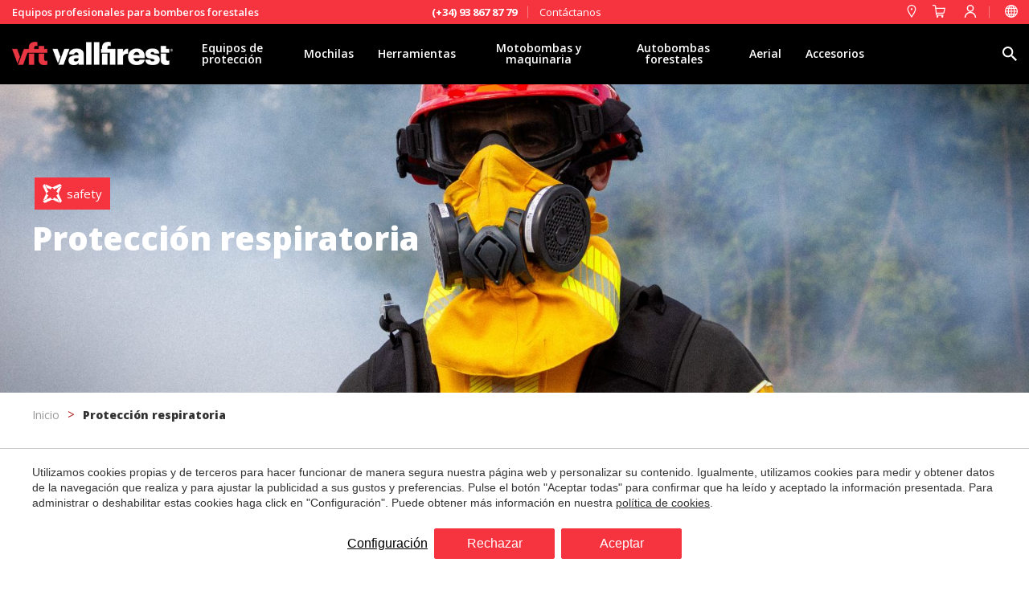

--- FILE ---
content_type: text/html; charset=UTF-8
request_url: https://www.vallfirest.com/proteccion-respiratoria
body_size: 40613
content:
<!doctype html>
<!--[if lt IE 7]> <html class="no-js lt-ie9 lt-ie8 lt-ie7" lang="es"> <![endif]-->
<!--[if IE 7]>    <html class="no-js lt-ie9 lt-ie8" lang="es"> <![endif]-->
<!--[if IE 8]>    <html class="no-js lt-ie9" lang="es"> <![endif]-->
<!--[if IE 9]>    <html class="no-js lt-ie10" lang="es"> <![endif]-->
<!--[if gt IE 8]><!--> <html class="no-js" lang="es"> <!--<![endif]-->
<HEAD>
<meta charset="utf-8">
<meta http-equiv="X-UA-Compatible" content="IE=edge,chrome=1">
<TITLE>Protección respiratoria | Vallfirest</TITLE>
<META name="description" content="Protección respiratoria, para bomberos forestales y cuerpos de emergencias. Haz tu pedido online o solicítanos información. Enviamos a todo el mundo.">
<META name="keywords" content="Protección respiratoria">
<meta name="resource-type" content="document" />
<META http-equiv="Content-Type" content="text/html; charset=UTF-8">
<META http-equiv="content-language" content="es" />
<link rel="canonical" href="https://www.vallfirest.com/proteccion-respiratoria">
<meta name="robots" content="index,follow,noodp,noydir">
<meta name="distribution" content="global">
<meta name="rating" content="general">
<meta name="copyright" content="2025 Vallfirest">
<meta name="expires" content="never">
<meta name="viewport" content="width=device-width, initial-scale=1">
<meta property="og:type" content="article" />
<meta property="og:site_name" content="Vallfirest" />
<meta property="og:url" content="https://www.vallfirest.com/proteccion-respiratoria"/>
<meta property="og:title" content="Protección respiratoria" />
<meta property="og:description" content="Protección respiratoria, para bomberos forestales y cuerpos de emergencias. Haz tu pedido online o solicítanos información. Enviamos a todo el mundo." />
<meta property="og:image" content="https://www.vallfirest.com/media/equipos-de-proteccion/respiracion/new-xtreme-mask/01_xtreme-mask_ava1317-aaa0b.png" />
<link rel="preconnect" href="https://www.googletagmanager.com">
<link rel="preconnect" href="https://www.google-analytics.com">
<link rel="preconnect" href="https://googleads.g.doubleclick.net">
<link rel="alternate" hreflang="de" href="https://www.vallfirest.com/de/atemschutz">
<link rel="alternate" hreflang="en" href="https://www.vallfirest.com/en/respiratory-protection">
<link rel="alternate" hreflang="es" href="https://www.vallfirest.com/proteccion-respiratoria">
<link rel="alternate" hreflang="fr" href="https://www.vallfirest.com/fr/protection-respiratoire">
<link rel="alternate" hreflang="it" href="https://www.vallfirest.com/it/protezione-respiratoria">
<link rel="alternate" hreflang="pt" href="https://www.vallfirest.com/pt/protecao-respiratoria">
<link rel="alternate" hreflang="ru" href="https://www.vallfirest.com/ru/respiratori">
<link rel="alternate" hreflang="x-default" href="https://www.vallfirest.com/proteccion-respiratoria">
<meta name="msapplication-TileImage" content="/favico.ico">
<meta name="apple-mobile-web-app-title" content="Vallfirest">
<link rel="icon" type="image/ico" href="/favico.ico">


<LINK rel="stylesheet" href="/templates/html5.css?v=6.53" type="text/css" />

<LINK rel="stylesheet" href="/templates/style.css?v=6.53" type="text/css" />
<LINK rel="stylesheet" href="/templates/popup.css?v=2.0" type="text/css" />


<link href="https://fonts.googleapis.com/css?family=Cabin:300,400,500,600,700&subset=latin&display=swap" rel="stylesheet" type="text/css" />
<link href="https://fonts.googleapis.com/css?family=Open Sans:300,400,600,700,800&subset=latin&display=swap" rel="stylesheet" type="text/css" />
<link href="https://fonts.googleapis.com/css?family=Lato&subset=latin&display=swap" rel="stylesheet" type="text/css" />

<style>
* {
font-family: 'Cabin',Helvetica, Geneva, Verdana, Arial, sans-serif;
}
* {
font-family: 'Open Sans',Helvetica, Geneva, Verdana, Arial, sans-serif;
}
.contentStyle {
font-family: 'Lato';
}
</style>

<!--[if lt IE 9]>
<style>header,nav,section,article,aside,footer,hgroup,main { display: block; }</style>
<script>
document.createElement('header');
document.createElement('nav');
document.createElement('section');
document.createElement('article');
document.createElement('aside');
document.createElement('footer');
document.createElement('hgroup');
document.createElement('main');
</script>
<![endif]-->
<!--[if lt IE 10]>
<style>select{ background:none; }</style>
<![endif]-->
<script src="//ajax.googleapis.com/ajax/libs/jquery/1.7.1/jquery.min.js"></script>
<script>window.jQuery || document.write('<script src="/scripts/jquery.min.js"><\/script>')</script>
<script>
var __ie_ctx__ = {
	wl:'es',
	l:'es',
	ts:1763444025723,
	tj:null,
	pc:{pm:16,pc:16}
};
addEventListener("DOMContentLoaded",function(){if(window.__ie_ctx__){"number"!=typeof __ie_ctx__.tj&&(__ie_ctx__.tj=Date.now());__ie_ctx__.st={m:0,k:0,t:0,w:0,p:0};var c=__ie_ctx__.st;"ontouchstart"in window&&addEventListener("touchstart",function(){c.t++});addEventListener("click",function(){c.m++});addEventListener("keydown",function(){c.k++});addEventListener("wheel",function(){c.w++});addEventListener("pointermove",function(){c.p++});__ie_ctx__.__stf=function(g){var a=[],b=["Location","History","WebSocket",
"Window"],e=["localStorage","sessionStorage"],f=0,d;for(d in b)"function"==typeof window[b[d]]&&f++;for(d in e)"object"==typeof window[e[d]]&&f++;a.push(f);a.push(b.concat(e).length);a.push(__ie_ctx__.ts);__ie_ctx__.tj?a.push(Date.now()-__ie_ctx__.tj):a.push(-1);b=__ie_ctx__.st;a.push(b.k);a.push(b.m);a.push(b.w);a.push(b.t);a.push(b.p);a=btoa(a.map(function(h){return h.toString(16)}).join(","));g.setRequestHeader("X-IESM",a)}}});
</script>
<script async src="https://www.googletagmanager.com/gtag/js?id=G-Y5VJ1Z1P1G"></script>
<script>
window.dataLayer = window.dataLayer || [];
function gtag(){dataLayer.push(arguments)};
gtag('js', new Date());
gtag('consent', 'default', {
  ad_storage:'denied',
  ad_user_data:'denied',
  ad_personalization:'denied',
  analytics_storage:'denied'
});
gtag('config','G-Y5VJ1Z1P1G');
</script>
</HEAD>

<BODY id='category' >
<div class="page">
 
      
 

    <script>
	
	var ecommerce_inventary = false;
	var ecommerce_sell_products_without_stock = true;
	var msg_ecommerce_product_out_of_stock = 'Producto agotado temporalmente';

    if(window.document.documentMode){
        $('body').addClass('ie');
    }

    $('body').addClass('isDesktop');

    // Country names
    var country_names = {"AF": "Afganistán","AL": "Albania","DE": "Alemania","AD": "Andorra","AO": "Angola","AI": "Anguila","AG": "Antigua y Barbuda","AQ": "Antártida","SA": "Arabia Saudita","DZ": "Argelia","AR": "Argentina","AM": "Armenia","AW": "Aruba","AU": "Australia","AT": "Austria","AZ": "Azerbaiyán","BS": "Bahamas","BH": "Bahrein","BD": "Bangladesh","BB": "Barbados","BZ": "Belice","BJ": "Benin","BT": "Bhután","BY": "Bielorrusia","BO": "Bolivia","BQ": "Bonaire, San Eustaquio y Saba","BA": "Bosnia y Herzegovina","BW": "Botswana","BR": "Brasil","BN": "Brunéi","BG": "Bulgaria","BF": "Burkina Faso","BI": "Burundi","BE": "Bélgica","CV": "Cabo Verde","KH": "Camboya","CM": "Camerún","CA": "Canadá","TD": "Chad","CL": "Chile","CN": "China","CY": "Chipre","VA": "Ciudad del Vaticano","CO": "Colombia","KM": "Comoras","CG": "Congo","CD": "Congo - Kinshasa","KP": "Corea del Norte","KR": "Corea del Sur","CR": "Costa Rica","CI": "Costa de Marfil ","HR": "Croacia","CU": "Cuba","CW": "Curazao","DK": "Dinamarca","DJ": "Djibouti","DM": "Dominica","EC": "Ecuador","EG": "Egipto","SV": "El Salvador","AE": "Emiratos Árabes Unidos","ER": "Eritrea","SK": "Eslovaquia","SI": "Eslovenia","ES": "España","US": "Estados Unidos","EE": "Estonia","ET": "Etiopía","RU": "Federación Rusa","FJ": "Fiji","PH": "Filipinas","FI": "Finlandia","FR": "Francia","GA": "Gabón","GM": "Gambia","GE": "Georgia","GH": "Ghana","GI": "Gibraltar","GD": "Granada","GR": "Grecia","GL": "Groenlandia","GP": "Guadalupe","GU": "Guam","GT": "Guatemala","GY": "Guayana","GG": "Guernsey","GN": "Guinea","GW": "Guinea Bissau","GQ": "Guinea Ecuatorial","GF": "Guinea Francesa","HT": "Haití","HN": "Honduras","HK": "Hong Kong","HU": "Hungría","IN": "India","ID": "Indonesia","IQ": "Irak","IE": "Irlanda","IR": "Irán","BV": "Isla Bouvet","NF": "Isla Norfolk","IM": "Isla de Man","CX": "Isla de Navidad","MF": "Isla de San Martín","IS": "Islandia","BM": "Islas Bermudas","KY": "Islas Caimán","CC": "Islas Cocos (Keeling)","CK": "Islas Cook","FO": "Islas Feroe","GS": "Islas Georgias del Sur y Sandwich del Sur","HM": "Islas Heard y McDonald","FK": "Islas Malvinas (Falkland Islands)","MP": "Islas Marianas del Norte","MH": "Islas Marshall","SB": "Islas Salomón","TC": "Islas Turcas y Caicos","VI": "Islas Vírgenes (EE. UU.)","VG": "Islas Vírgenes (británicas)","WF": "Islas Wallis y Futuna","UM": "Islas ultramarinas de los Estados Unidos","AX": "Islas Åland","IL": "Israel","IT": "Italia","JM": "Jamaica","JP": "Japón","JE": "Jersey","JO": "Jordania","KZ": "Kazajistán","KE": "Kenia","KG": "Kirguistán","KI": "Kiribati","KS": "Kosovo","KW": "Kuwait","LA": "Laos","LS": "Lesoto","LV": "Letonia","LR": "Liberia","LY": "Libia","LI": "Liechtenstein","LT": "Lituania","LU": "Luxemburgo","LB": "Líbano","MO": "Macao","MK": "Macedonia","MG": "Madagascar","MY": "Malasia","MW": "Malawi","MV": "Maldivas","ML": "Mali","MT": "Malta","MA": "Marruecos","MQ": "Martinica","MU": "Mauricio","MR": "Mauritania","YT": "Mayotte","FM": "Micronesia","MD": "Moldavia","MN": "Mongolia","ME": "Montenegro","MS": "Montserrat","MZ": "Mozambique","MM": "Myanmar (Birmania)","MX": "México","MC": "Mónaco","NA": "Namibia","NR": "Nauru","NP": "Nepal","NI": "Nicaragua","NG": "Nigeria","NU": "Niue","NO": "Noruega","NC": "Nueva Caledonia","NZ": "Nueva Zelanda","NE": "Níger","OM": "Omán","PK": "Pakistán","PW": "Palau","PS": "Palestina","PA": "Panamá","PG": "Papúa Nueva Guinea","PY": "Paraguay","NL": "Países Bajos","PE": "Perú","PN": "Pitcairn","PF": "Polinesia Francesa","PL": "Polonia","PT": "Portugal","PR": "Puerto Rico","QA": "Qatar","GB": "Reino Unido","CZ": "Republica Checa","CF": "República Centroafricana","DO": "República Dominicana","RW": "Ruanda","RO": "Rumania","RE": "Réunion","EH": "Sahara Occidental","BL": "Saint Barthélemy","AS": "Samoa Americana","WS": "Samoa Occidental","KN": "San Cristóbal y Nieves","SM": "San Marino","PM": "San Pedro y Miquelón","VC": "San Vicente y las Granadinas","SH": "Santa Helena","LC": "Santa Lucía","ST": "Santo Tomé y Príncipe","SN": "Senegal","RS": "Serbia","SC": "Seychelles","SL": "Sierra Leona","SG": "Singapur","SX": "Sint Maarten","SY": "Siria","SO": "Somalia","LK": "Sri Lanka","SZ": "Suazilandia","ZA": "Sudáfrica","SD": "Sudán","SS": "Sudán del Sur","SE": "Suecia","CH": "Suiza","SR": "Surinam","SJ": "Svalbard y Jan Mayen","TH": "Tailandia","TW": "Taiwán","TZ": "Tanzania","TJ": "Tayikistán","IO": "Territorio Británico del Océano Índico","TF": "Territorios Franceses del Sur","TL": "Timor Oriental","TG": "Togo","TK": "Tokelau","TO": "Tonga","TT": "Trinidad y Tobago","TM": "Turkmenistán","TR": "Turquía","TV": "Tuvalu","TN": "Túnez","UA": "Ucrania","UG": "Uganda","UY": "Uruguay","UZ": "Uzbekistán","VU": "Vanuatu","VE": "Venezuela","VN": "Vietnam","YE": "Yemen","ZM": "Zambia","ZW": "Zimbabue",}

    // Distributors list
    
    
      

    var countries_distributors = {
        "countries" : {
         "es_500" : 1, "de" : 1, "dz" : 1, "ar" : 1, "au" : 1, "at" : 1, "be" : 1, "bo" : 1, "ba" : 1, "br" : 1, "bg" : 1, "ca" : 1, "cl" : 1, "cn" : 1, "cy" : 1, "co_119" : 1, "co" : 1, "cd" : 1, "kr" : 1, "cr" : 1, "hr" : 1, "dk" : 1, "ec" : 1, "sk" : 1, "si" : 1, "si_98" : 1, "es_95" : 1, "es" : 1, "es_111" : 1, "es_108" : 1, "es_79" : 1, "es_110" : 1, "us" : 1, "fi" : 1, "fr_58" : 1, "fr" : 1, "gr" : 1, "gr_91" : 1, "gt" : 1, "gt_118" : 1, "hn" : 1, "hu" : 1, "in" : 1, "id" : 1, "ie" : 1, "is" : 1, "il" : 1, "it" : 1, "it_80" : 1, "jp" : 1, "ke" : 1, "ks" : 1, "lb" : 1, "mx_90" : 1, "mx" : 1, "mk" : 1, "my" : 1, "ma" : 1, "mm" : 1, "np" : 1, "no" : 1, "nz" : 1, "nl" : 1, "pa" : 1, "py" : 1, "pe_117" : 1, "pe_115" : 1, "pe" : 1, "pl" : 1, "pt_112" : 1, "pt" : 1, "gb" : 1, "cz" : 1, "ro" : 1, "ro_96" : 1, "rs" : 1, "sy" : 1, "za" : 1, "za_103" : 1, "se_89" : 1, "se" : 1, "ch" : 1, "tn" : 1, "th" : 1, "tw" : 1, "tr" : 1, "uy_102" : 1, "uy" : 1, "vn" : 1, "vn_134" : 1, },
        "branches" : {
             "es_500" : {
                "branch_id" : "500",
                "alt_name" : "España",
                "name" : "Vallfirest",
                "name2" : "www.vallfirest.com",
                "city" : "Vallgorguina",
                "address" : "Polígon Industrial el Molinot, SN",
                "postalCode" : "08471",
                "ctry" : "ES",
                "email" : "vallfirest.com",
                                "phone" : "(+34) 93 867 87 79",
                "description" : "",
                "latitude" : "42.36189210864743",
                "longitude" : "2.225024348275204",
                "latLng" : [42.36189210864743, 2.225024348275204]
            }, "de" : {
                "branch_id" : "",
                "alt_name" : "Alemania",
                "name" : "Dönges GmbH & Co",
                "name2" : "www.doenges-rs.de",
                "city" : "Wermelskirchen",
                "address" : "Dönges - Str. 1",
                "postalCode" : "42929",
                "ctry" : "DE",
                "email" : "",
                                "phone" : "+49 02196 / 9756-0",
                "description" : "",
                "latitude" : "49.1964746",
                "longitude" : "-0.0779846",
                "latLng" : [49.1964746, -0.0779846]
            }, "dz" : {
                "branch_id" : "",
                "alt_name" : "Argelia",
                "name" : "Societe Sahraouia Hydraulique",
                "name2" : "www.ssh.dz",
                "city" : "Blida",
                "address" : "104 Rue Palestine",
                "postalCode" : "",
                "ctry" : "DZ",
                "email" : "",
                                "phone" : " +213 25 23 33 77",
                "description" : "",
                "latitude" : "36.4821974",
                "longitude" : "2.8235761",
                "latLng" : [36.4821974, 2.8235761]
            }, "ar" : {
                "branch_id" : "",
                "alt_name" : "Argentina",
                "name" : "Arfirex SAS",
                "name2" : "vallfirest.argentina@arfirex.com.ar",
                "city" : "",
                "address" : "",
                "postalCode" : "",
                "ctry" : "AR",
                "email" : "vallfirest.argentina@arfirex.com.ar",
                                "phone" : "+54 9 3513 03-4343",
                "description" : "",
                "latitude" : "-32.6935681",
                "longitude" : "-62.120096",
                "latLng" : [-32.6935681, -62.120096]
            }, "au" : {
                "branch_id" : "",
                "alt_name" : "Australia",
                "name" : "BRT Fire and Rescue Supplies",
                "name2" : "www.bigredtruck.com.au",
                "city" : "Yatala",
                "address" : "12/65 Business Street",
                "postalCode" : "4207",
                "ctry" : "AU",
                "email" : "",
                                "phone" : "+61 7 3287 5504",
                "description" : "",
                "latitude" : "-27.737056",
                "longitude" : "153.220965",
                "latLng" : [-27.737056, 153.220965]
            }, "at" : {
                "branch_id" : "",
                "alt_name" : "Austria",
                "name" : "Magirus Lohr",
                "name2" : "www.magirus-lohr.at",
                "city" : "Premstätten",
                "address" : "Frikusweg 8",
                "postalCode" : "8141 ",
                "ctry" : "AT",
                "email" : "",
                                "phone" : "+43 (0)3135 93 122 0",
                "description" : "",
                "latitude" : "46.9593401",
                "longitude" : "15.4416237",
                "latLng" : [46.9593401, 15.4416237]
            }, "be" : {
                "branch_id" : "",
                "alt_name" : "Bélgica",
                "name" : "Fire Technics NV",
                "name2" : "www.firetechnics.be",
                "city" : "Oostende",
                "address" : "Solvaylaan 6",
                "postalCode" : "8400",
                "ctry" : "BE",
                "email" : "",
                                "phone" : "+32 (0)59 34 03 40",
                "description" : "",
                "latitude" : "51.2096405",
                "longitude" : "2.9994039",
                "latLng" : [51.2096405, 2.9994039]
            }, "bo" : {
                "branch_id" : "",
                "alt_name" : "Bolivia",
                "name" : "KPN Safety",
                "name2" : "www.kpnsafety.com",
                "city" : "Santa Cruz",
                "address" : "Av. Las Ramblas Sirari  Edificio El Cubo I",
                "postalCode" : "",
                "ctry" : "BO",
                "email" : "info@kpnsafety.com",
                                "phone" : "+591 69079916",
                "description" : "",
                "latitude" : "-17.760843",
                "longitude" : "-63.2019394",
                "latLng" : [-17.760843, -63.2019394]
            }, "ba" : {
                "branch_id" : "",
                "alt_name" : "Bosnia y Herzegovina",
                "name" : "MANKO velemotor d.o.o.",
                "name2" : "www.vallfirest.ba",
                "city" : "Ilidža",
                "address" : "Trešnje 62. 71210 Ilidža",
                "postalCode" : "71210",
                "ctry" : "BA",
                "email" : "",
                                "phone" : "+387 61 719 820",
                "description" : "",
                "latitude" : "43.8314063",
                "longitude" : "18.3002113",
                "latLng" : [43.8314063, 18.3002113]
            }, "br" : {
                "branch_id" : "",
                "alt_name" : "Brasil",
                "name" : " SOS Sul",
                "name2" : "https://www.sossul.com.br/",
                "city" : "Curitibia",
                "address" : "Av. Comendador Franco, 2267 Jardim das Américas, Curitibia",
                "postalCode" : "",
                "ctry" : "BR",
                "email" : "carlosw@sossul.com.br",
                                "phone" : "+55 41 9912-5964",
                "description" : "",
                "latitude" : "-25.4537576",
                "longitude" : "-49.2420319",
                "latLng" : [-25.4537576, -49.2420319]
            }, "bg" : {
                "branch_id" : "",
                "alt_name" : "Bulgaria",
                "name" : "Glimex",
                "name2" : "www.glimex.bg",
                "city" : "Sofia",
                "address" : "58 Star Lozenski pat str.",
                "postalCode" : "1186",
                "ctry" : "BG",
                "email" : "office@glimex.bg",
                                "phone" : "+ 359 876 961 718",
                "description" : "",
                "latitude" : "42.6977082",
                "longitude" : "23.3218675",
                "latLng" : [42.6977082, 23.3218675]
            }, "ca" : {
                "branch_id" : "",
                "alt_name" : "Canadá",
                "name" : "vft North America",
                "name2" : "www.vftnorthamerica.com",
                "city" : "",
                "address" : "",
                "postalCode" : "",
                "ctry" : "CA",
                "email" : "",
                                "phone" : "1-855-VFT-9995",
                "description" : "",
                "latitude" : "40.624671",
                "longitude" : "-105.1146099",
                "latLng" : [40.624671, -105.1146099]
            }, "cl" : {
                "branch_id" : "",
                "alt_name" : "Chile",
                "name" : "Improfor",
                "name2" : "https://www.improfor.cl/",
                "city" : "Santiago",
                "address" : "Bustos 2154, Providencia",
                "postalCode" : " 4536",
                "ctry" : "CL",
                "email" : "info@improfor.cl",
                                "phone" : "",
                "description" : "",
                "latitude" : "-33.4397029",
                "longitude" : "-70.6065672",
                "latLng" : [-33.4397029, -70.6065672]
            }, "cn" : {
                "branch_id" : "",
                "alt_name" : "China",
                "name" : "Harctec Technology., Ltd",
                "name2" : "www.harctec.com",
                "city" : "Beijing",
                "address" : "Room B309,No.1Jiuxianqiaodong Road, Chaoyang District",
                "postalCode" : "100015",
                "ctry" : "CN",
                "email" : "",
                                "phone" : " +86 10 53511167",
                "description" : "",
                "latitude" : "39.9896183",
                "longitude" : "116.46812279999995",
                "latLng" : [39.9896183, 116.46812279999995]
            }, "cy" : {
                "branch_id" : "",
                "alt_name" : "Chipre",
                "name" : "Spyros Houtris & Sons Ltd",
                "name2" : "www.houtris.com/",
                "city" : "Agglisides",
                "address" : "6, Arch. Makarios III",
                "postalCode" : "7571",
                "ctry" : "CY",
                "email" : "",
                                "phone" : " (+357) 24 811216      ",
                "description" : "",
                "latitude" : "34.8539327",
                "longitude" : "33.4563502",
                "latLng" : [34.8539327, 33.4563502]
            }, "co_119" : {
                "branch_id" : "",
                "alt_name" : "Colombia",
                "name" : "MAKEI SOLUCIONES Y ASESORIAS",
                "name2" : "makeisoluciones.com",
                "city" : "Barranquilla",
                "address" : "Vía 40 # 83-25 - Bodega 1",
                "postalCode" : "",
                "ctry" : "CO",
                "email" : "info@makeisoluciones.com",
                                "phone" : "+57 (605) 3452054",
                "description" : "",
                "latitude" : "11.0041072",
                "longitude" : "-74.8069813",
                "latLng" : [11.0041072, -74.8069813]
            }, "co" : {
                "branch_id" : "",
                "alt_name" : "Colombia",
                "name" : "KPN Safety",
                "name2" : "www.kpnsafety.com",
                "city" : "Bogotá",
                "address" : "Cra. 62 #5A - 28, Bogotá, Colombia",
                "postalCode" : "",
                "ctry" : "CO",
                "email" : "info@kpnsafety.com",
                                "phone" : "+598 2605 9877",
                "description" : "",
                "latitude" : "4.7109886",
                "longitude" : "-74.072092",
                "latLng" : [4.7109886, -74.072092]
            }, "cd" : {
                "branch_id" : "",
                "alt_name" : "Congo - Kinshasa",
                "name" : "Brady Protection Incendie RDC",
                "name2" : "http://www.bpirdc.com/",
                "city" : "Kinshasa",
                "address" : "345, Petit boulevard, 11ème rue, Limete industriel",
                "postalCode" : "",
                "ctry" : "CD",
                "email" : "",
                                "phone" : "+243 84 10 62 668",
                "description" : "",
                "latitude" : "-4.385623",
                "longitude" : "15.3361246",
                "latLng" : [-4.385623, 15.3361246]
            }, "kr" : {
                "branch_id" : "",
                "alt_name" : "Corea del Sur",
                "name" : "Cijun Trade & Tech for Forest",
                "name2" : "www.cijun.com",
                "city" : "Seoul",
                "address" : "32, Wolgok-ro 11-gil, Seongbuk-gu",
                "postalCode" : "",
                "ctry" : "KR",
                "email" : "",
                                "phone" : "82 2 3292 9001",
                "description" : "",
                "latitude" : "37.6009447",
                "longitude" : "127.036787",
                "latLng" : [37.6009447, 127.036787]
            }, "cr" : {
                "branch_id" : "",
                "alt_name" : "Costa Rica",
                "name" : "Industrial Fire and Rescue Equipment SA",
                "name2" : "www.ifrcr.com",
                "city" : " San José",
                "address" : "Av 83 calle 133",
                "postalCode" : "",
                "ctry" : "CR",
                "email" : "",
                                "phone" : "+ (506)  2292 6802",
                "description" : "",
                "latitude" : "9.9724572",
                "longitude" : "-84.0187929",
                "latLng" : [9.9724572, -84.0187929]
            }, "hr" : {
                "branch_id" : "",
                "alt_name" : "Croacia",
                "name" : "Vatropromet d.o.o",
                "name2" : "www.vatropromet.hr",
                "city" : "Zagreb",
                "address" : "Ježdovečka ulica, 87",
                "postalCode" : " 10250",
                "ctry" : "HR",
                "email" : "",
                                "phone" : "+385 1 6553 655",
                "description" : "",
                "latitude" : "44.6407176",
                "longitude" : "15.2038098",
                "latLng" : [44.6407176, 15.2038098]
            }, "dk" : {
                "branch_id" : "",
                "alt_name" : "Dinamarca",
                "name" : "GKV Brandmateriel ApS",
                "name2" : "www.gkv.dk",
                "city" : "Gråsten",
                "address" : "29 Kirkegårdsvej",
                "postalCode" : "6300",
                "ctry" : "DK",
                "email" : "co@gkv.dk",
                                "phone" : "+45 74 65 10 68",
                "description" : "",
                "latitude" : "54.9166356",
                "longitude" : "9.586633",
                "latLng" : [54.9166356, 9.586633]
            }, "ec" : {
                "branch_id" : "",
                "alt_name" : "Ecuador",
                "name" : "PROTESEG SEGURIDAD CIA. LTDA",
                "name2" : "",
                "city" : "CUENCA ",
                "address" : "SIN NOMBRE L 12 TAHUANTINSUYO/MONAY",
                "postalCode" : "010156",
                "ctry" : "EC",
                "email" : "protesegventas@gmail.com",
                                "phone" : "59374218423",
                "description" : "",
                "latitude" : "",
                "longitude" : "",
                "latLng" : [, ]
            }, "sk" : {
                "branch_id" : "",
                "alt_name" : "Eslovaquia",
                "name" : "Florian s.r.o",
                "name2" : "www.florianshop.sk",
                "city" : "Martin-Pr",
                "address" : "Priekopská 1998/26",
                "postalCode" : "038 61",
                "ctry" : "SK",
                "email" : "",
                                "phone" : "043 430 02 24",
                "description" : "",
                "latitude" : "49.5456526",
                "longitude" : "14.6785901",
                "latLng" : [49.5456526, 14.6785901]
            }, "si" : {
                "branch_id" : "",
                "alt_name" : "Eslovenia",
                "name" : "WEBO.SI d.o.o",
                "name2" : "www.webo.si",
                "city" : "Vrhnika",
                "address" : "Pod Hruševco 44g",
                "postalCode" : "1360 ",
                "ctry" : "SI",
                "email" : "",
                                "phone" : "01 560 30 12",
                "description" : "",
                "latitude" : "45.9735312",
                "longitude" : "14.2879927",
                "latLng" : [45.9735312, 14.2879927]
            }, "si_98" : {
                "branch_id" : "",
                "alt_name" : "Eslovenia",
                "name" : "WEBO Maribor d.o.o.",
                "name2" : " www.webo.si",
                "city" : "Maribor",
                "address" : "Ulica heroja Jevtiča 11",
                "postalCode" : "SI-2000 ",
                "ctry" : "SI",
                "email" : "",
                                "phone" : "+386 (0)2 234 32 40 ",
                "description" : "",
                "latitude" : "46.5588951",
                "longitude" : "15.6602638",
                "latLng" : [46.5588951, 15.6602638]
            }, "es_95" : {
                "branch_id" : "",
                "alt_name" : "España",
                "name" : "ASTURTECNIA",
                "name2" : "www.asturtecnia.es",
                "city" : "Gijón",
                "address" : "Alejandro Goicoechea, 42/A",
                "postalCode" : "33211 ",
                "ctry" : "ES",
                "email" : "",
                                "phone" : "+34 985 320 671",
                "description" : "",
                "latitude" : "43.5305849",
                "longitude" : "-5.6923527",
                "latLng" : [43.5305849, -5.6923527]
            }, "es" : {
                "branch_id" : "",
                "alt_name" : "España",
                "name" : "Sebastián Tejera",
                "name2" : "www.sebastiantejera.es",
                "city" : "Las Palmas de Gran Canaria",
                "address" : "Alfred Nobel 19, Polígono Industrial Los Tarahales",
                "postalCode" : "35013",
                "ctry" : "ES",
                "email" : "",
                                "phone" : "0034 928 41 28 06",
                "description" : "",
                "latitude" : "33.6472923",
                "longitude" : "-13.2073074",
                "latLng" : [33.6472923, -13.2073074]
            }, "es_111" : {
                "branch_id" : "",
                "alt_name" : "España",
                "name" : "Tecnic Bac 112",
                "name2" : "https://tbac112.com/ca/",
                "city" : "Sant Andreu de Llavaneres",
                "address" : "Carrer Minerva, 18",
                "postalCode" : "08392",
                "ctry" : "ES",
                "email" : "info@tbac112.com",
                                "phone" : "+34 667 78 08 06",
                "description" : "",
                "latitude" : "41.5701955",
                "longitude" : "2.4812639",
                "latLng" : [41.5701955, 2.4812639]
            }, "es_108" : {
                "branch_id" : "",
                "alt_name" : "España",
                "name" : "FX Fire Equipment",
                "name2" : "https://fxfireequipment.com",
                "city" : "Barcelona",
                "address" : "",
                "postalCode" : "",
                "ctry" : "ES",
                "email" : "xavimurcia@fxfireequipment.com",
                                "phone" : " +34 626 917 895",
                "description" : "",
                "latitude" : "0",
                "longitude" : "0",
                "latLng" : [0, 0]
            }, "es_79" : {
                "branch_id" : "",
                "alt_name" : "España",
                "name" : "Peycar",
                "name2" : "www.peycar.com",
                "city" : "Pontevedra",
                "address" : "Avd. de Vigo 94 Bajo",
                "postalCode" : "36003 ",
                "ctry" : "ES",
                "email" : "",
                                "phone" : "+34 986 842 847",
                "description" : "",
                "latitude" : "42.6773677",
                "longitude" : "-8.1515577",
                "latLng" : [42.6773677, -8.1515577]
            }, "es_110" : {
                "branch_id" : "",
                "alt_name" : "España",
                "name" : "Cantillana Canarias",
                "name2" : "www.cantillanacanarias.es",
                "city" : "La Matanza de Acentej",
                "address" : "Carretera General, 250",
                "postalCode" : "38370 ",
                "ctry" : "ES",
                "email" : "canti@cantillanacanarias.com",
                                "phone" : "922 57 81 00",
                "description" : "",
                "latitude" : "28.4426197",
                "longitude" : "-16.4608215",
                "latLng" : [28.4426197, -16.4608215]
            }, "us" : {
                "branch_id" : "",
                "alt_name" : "Estados Unidos",
                "name" : "vft North America",
                "name2" : "www.vftnorthamerica.com",
                "city" : "Fort Collins, CO",
                "address" : "4500 Innovation Drive",
                "postalCode" : "80525",
                "ctry" : "US",
                "email" : "",
                                "phone" : "1-855-VFT-9995",
                "description" : "",
                "latitude" : "40.5248437",
                "longitude" : "-105.0456147",
                "latLng" : [40.5248437, -105.0456147]
            }, "fi" : {
                "branch_id" : "",
                "alt_name" : "Finlandia",
                "name" : "Teknosafe Oy",
                "name2" : "www.teknosafe.fi",
                "city" : "Imatra",
                "address" : "Tiedonkatu 4, FIN-55420 ",
                "postalCode" : "",
                "ctry" : "FI",
                "email" : "",
                                "phone" : "+358 5 680 7700",
                "description" : "",
                "latitude" : "61.1850098",
                "longitude" : "28.7351345",
                "latLng" : [61.1850098, 28.7351345]
            }, "fr_58" : {
                "branch_id" : "",
                "alt_name" : "Francia",
                "name" : "Corse Securite Incendie",
                "name2" : "www.corse-securite-incendie.fr/",
                "city" : "Ajaccio",
                "address" : "2 Allée du Parc",
                "postalCode" : "20000",
                "ctry" : "FR",
                "email" : "",
                                "phone" : " +33 04 95 51 13 02",
                "description" : "",
                "latitude" : "41.921236",
                "longitude" : "8.73156",
                "latLng" : [41.921236, 8.73156]
            }, "fr" : {
                "branch_id" : "",
                "alt_name" : "Francia",
                "name" : "MAGIRUS CAMIVA s.a.s.",
                "name2" : "www.magirus-camiva.fr",
                "city" : "Chambery",
                "address" : "686 rue de Chantabord",
                "postalCode" : "73026",
                "ctry" : "FR",
                "email" : "",
                                "phone" : "+33 (0) 4.79.75.66.66",
                "description" : "",
                "latitude" : "45.5935756",
                "longitude" : "5.8904237",
                "latLng" : [45.5935756, 5.8904237]
            }, "gr" : {
                "branch_id" : "",
                "alt_name" : "Grecia",
                "name" : "GIOTOPOULOS TOOLS AND SAFETY (Central office)",
                "name2" : "www.ggv.gr",
                "city" : "Thessaloniki",
                "address" : "Nea Monastiriou 25 ",
                "postalCode" : "56334",
                "ctry" : "GR",
                "email" : "",
                                "phone" : "00302310522667",
                "description" : "",
                "latitude" : "40.6683786",
                "longitude" : "22.8859755",
                "latLng" : [40.6683786, 22.8859755]
            }, "gr_91" : {
                "branch_id" : "",
                "alt_name" : "Grecia",
                "name" : "GIOTOPOULOS TOOLS AND SAFETY (Branch Athens)",
                "name2" : "www.ggv.gr",
                "city" : "Elefsina",
                "address" : "Adelfon Kipreou 92",
                "postalCode" : "19200",
                "ctry" : "GR",
                "email" : "",
                                "phone" : "00302105544722",
                "description" : "",
                "latitude" : "38.0612569",
                "longitude" : "23.5299025",
                "latLng" : [38.0612569, 23.5299025]
            }, "gt" : {
                "branch_id" : "",
                "alt_name" : "Guatemala",
                "name" : "VECASA Vehículos Especiales de Centro América, S. A. ",
                "name2" : "www.vecasagroup.com",
                "city" : "Ciudad de Guatemala",
                "address" : "23 Calle 14-58 Z.4 Mixco,  Condado El Naranjo, Edificio Crece, Torre 1, Nivel 1, Distrilocal 1",
                "postalCode" : "",
                "ctry" : "GT",
                "email" : "",
                                "phone" : "(502) 2233-1560",
                "description" : "",
                "latitude" : "14.6502347",
                "longitude" : "-90.5416722",
                "latLng" : [14.6502347, -90.5416722]
            }, "gt_118" : {
                "branch_id" : "",
                "alt_name" : "Guatemala",
                "name" : "ABR",
                "name2" : "https://abrdeguatemala.com/",
                "city" : "Ciudad de Guatemala",
                "address" : "Av. Simeón Cañas 9, Cdad. de Guatemala",
                "postalCode" : "",
                "ctry" : "GT",
                "email" : "racarrera@abrdeguatemala.com",
                                "phone" : "+502 5751 1909",
                "description" : "",
                "latitude" : "14.6577262",
                "longitude" : "-90.5104317",
                "latLng" : [14.6577262, -90.5104317]
            }, "hn" : {
                "branch_id" : "",
                "alt_name" : "Honduras",
                "name" : "Autobanhn S de RL de CV",
                "name2" : " info@autobanhn.com",
                "city" : "Tegucigalpa",
                "address" : "Boulevard Morazán, Edificio Agalta, piso 9, oficina 926",
                "postalCode" : "11101",
                "ctry" : "HN",
                "email" : "",
                                "phone" : "+504 9510-1060",
                "description" : "",
                "latitude" : "14.100649",
                "longitude" : "-87.18111999999999",
                "latLng" : [14.100649, -87.18111999999999]
            }, "hu" : {
                "branch_id" : "",
                "alt_name" : "Hungría",
                "name" : "Hesztia",
                "name2" : "https://hesztia.hu/",
                "city" : "Budapest",
                "address" : "Budapest, Csillaghegyi út 13,",
                "postalCode" : "1037",
                "ctry" : "HU",
                "email" : "",
                                "phone" : "+36 1 454 1400",
                "description" : "",
                "latitude" : "47.5561795",
                "longitude" : "19.0312548",
                "latLng" : [47.5561795, 19.0312548]
            }, "in" : {
                "branch_id" : "",
                "alt_name" : "India",
                "name" : "Firefly Pumps",
                "name2" : "https://www.fireflypumps.com/index.html",
                "city" : "Maharashtra",
                "address" : "C-6 & C-7, MIDC, Gokul Shirgaon, Tamgaon",
                "postalCode" : "",
                "ctry" : "IN",
                "email" : "",
                                "phone" : "+91 231 267 2359",
                "description" : "",
                "latitude" : "16.6437865",
                "longitude" : "74.2912872",
                "latLng" : [16.6437865, 74.2912872]
            }, "id" : {
                "branch_id" : "",
                "alt_name" : "Indonesia",
                "name" : "PT. Indosan Berkat Bersama",
                "name2" : "https://indosan.com/",
                "city" : "Jakarta Barat",
                "address" : "Kompleks Grogol Permai Blok B No. 5-6, Jl. Prof. Dr. Latumenten Kav. 19",
                "postalCode" : "11460",
                "ctry" : "ID",
                "email" : "info@indosan.com",
                                "phone" : "021-5668436",
                "description" : "",
                "latitude" : "0",
                "longitude" : "0",
                "latLng" : [0, 0]
            }, "ie" : {
                "branch_id" : "",
                "alt_name" : "Irlanda",
                "name" : "MPM Specialist Vehicles Limited.",
                "name2" : "http://www.mpmsales.com",
                "city" : "Hillsborough",
                "address" : "3D Ballygowan Road, ",
                "postalCode" : "BT26 6HX",
                "ctry" : "IE",
                "email" : "",
                                "phone" : "+44 (0) 28 9268 8863",
                "description" : "",
                "latitude" : "54.457246",
                "longitude" : "-6.1048911",
                "latLng" : [54.457246, -6.1048911]
            }, "is" : {
                "branch_id" : "",
                "alt_name" : "Islandia",
                "name" : "Landstjarnan ehf",
                "name2" : "https://www.landstjarnan.is/",
                "city" : "Seltjarnarnes",
                "address" : "Vallarbraut 22",
                "postalCode" : "170",
                "ctry" : "IS",
                "email" : "",
                                "phone" : "+354 561 0028",
                "description" : "",
                "latitude" : "64.156449",
                "longitude" : "-22.0028748",
                "latLng" : [64.156449, -22.0028748]
            }, "il" : {
                "branch_id" : "",
                "alt_name" : "Israel",
                "name" : "Gahat Systems Ltd",
                "name2" : "www.gahat.com",
                "city" : "Misgav ",
                "address" : "Manof industrial area",
                "postalCode" : "20184",
                "ctry" : "IL",
                "email" : "",
                                "phone" : "+972   4 9999 746",
                "description" : "",
                "latitude" : "32.8519185",
                "longitude" : "35.2382363",
                "latLng" : [32.8519185, 35.2382363]
            }, "it" : {
                "branch_id" : "",
                "alt_name" : "Italia",
                "name" : "New Cedemar S.r.l.  ",
                "name2" : "www.newcedemar.com",
                "city" : "Cagliari",
                "address" : "Via del Fangario 29",
                "postalCode" : "09122",
                "ctry" : "IT",
                "email" : "",
                                "phone" : "+39 070 842996  ",
                "description" : "",
                "latitude" : "39.2427148",
                "longitude" : "9.0946282",
                "latLng" : [39.2427148, 9.0946282]
            }, "it_80" : {
                "branch_id" : "",
                "alt_name" : "Italia",
                "name" : "Pro Fire",
                "name2" : "www.profire.it",
                "city" : "Caldaro",
                "address" : "Zona Artigianale 21",
                "postalCode" : "39052",
                "ctry" : "IT",
                "email" : "",
                                "phone" : " 0039 0471 - 631 241",
                "description" : "",
                "latitude" : "45.9362084",
                "longitude" : "10.2605463",
                "latLng" : [45.9362084, 10.2605463]
            }, "jp" : {
                "branch_id" : "",
                "alt_name" : "Japón",
                "name" : "Teikoku Sen-i Co., Ltd.",
                "name2" : "http://www.teisen.co.jp/",
                "city" : "Tokyo",
                "address" : "Yanagiya Bldg., 2-1-10, Nihombas",
                "postalCode" : "103-0027",
                "ctry" : "JP",
                "email" : "",
                                "phone" : "(+)81-3-3281-3026",
                "description" : "",
                "latitude" : "35.6813425",
                "longitude" : "139.7712176",
                "latLng" : [35.6813425, 139.7712176]
            }, "ke" : {
                "branch_id" : "",
                "alt_name" : "Kenia",
                "name" : "Sai Raj",
                "name2" : "www.sairaj.com",
                "city" : "Ruaraka",
                "address" : "Sai Raj Building, Baba Dogo Rd",
                "postalCode" : "00100",
                "ctry" : "KE",
                "email" : "",
                                "phone" : "",
                "description" : "",
                "latitude" : "21.3687513",
                "longitude" : "0.0398809",
                "latLng" : [21.3687513, 0.0398809]
            }, "ks" : {
                "branch_id" : "",
                "alt_name" : "Kosovo",
                "name" : "M.S. Medicom ",
                "name2" : "www.medicom-ks.com",
                "city" : "Prishtinë",
                "address" : "Major Mehmet Bushi H-6/1",
                "postalCode" : "",
                "ctry" : "KS",
                "email" : "",
                                "phone" : "",
                "description" : "",
                "latitude" : "42.6503985",
                "longitude" : "21.1670777",
                "latLng" : [42.6503985, 21.1670777]
            }, "lb" : {
                "branch_id" : "",
                "alt_name" : "Líbano",
                "name" : "Promil Lebanon",
                "name2" : "https://www.promil.me/",
                "city" : "Beirut",
                "address" : "121 Alam Street",
                "postalCode" : "VGG8+8Q",
                "ctry" : "LB",
                "email" : "ziad.elkhoury@promil.me",
                                "phone" : "+961 3 601321",
                "description" : "",
                "latitude" : "33.8755089",
                "longitude" : "35.5167323",
                "latLng" : [33.8755089, 35.5167323]
            }, "mx_90" : {
                "branch_id" : "",
                "alt_name" : "México",
                "name" : "GAFMEX – GRUPO ACCION FORESTAL",
                "name2" : "https://gafmex.com/",
                "city" : "Cuernavaca, Morelos",
                "address" : "",
                "postalCode" : "",
                "ctry" : "MX",
                "email" : "contacto@gafmex.com",
                                "phone" : "777 311 7248",
                "description" : "",
                "latitude" : "23.2129072",
                "longitude" : "-113.2556252",
                "latLng" : [23.2129072, -113.2556252]
            }, "mx" : {
                "branch_id" : "",
                "alt_name" : "México",
                "name" : "Fire Equipment de México S.A de C.V",
                "name2" : "www.fireequipmentmexico.com",
                "city" : "México, D.F.",
                "address" : "Poniente 122 No. 513",
                "postalCode" : "02630",
                "ctry" : "MX",
                "email" : "",
                                "phone" : "(+52)(55) 5368-8888",
                "description" : "",
                "latitude" : "19.4860982",
                "longitude" : "-99.1552398",
                "latLng" : [19.4860982, -99.1552398]
            }, "mk" : {
                "branch_id" : "",
                "alt_name" : "Macedonia",
                "name" : "Armor +",
                "name2" : "https://armorplus.mk/",
                "city" : "Skopje",
                "address" : "TRETA MAKEDONSKA BRIGADA st.no.48",
                "postalCode" : "1000",
                "ctry" : "MK",
                "email" : "",
                                "phone" : "+389 2 2401 304",
                "description" : "",
                "latitude" : "41.9831778",
                "longitude" : "21.4490683",
                "latLng" : [41.9831778, 21.4490683]
            }, "my" : {
                "branch_id" : "",
                "alt_name" : "Malasia",
                "name" : "Artabara Technik Sdn Bhd",
                "name2" : "",
                "city" : "Puchong",
                "address" : "No. 4, Jalan BP 4, Bandar Bukit Puchong",
                "postalCode" : "47120",
                "ctry" : "MY",
                "email" : "",
                                "phone" : "",
                "description" : "",
                "latitude" : "2.9859199",
                "longitude" : "101.6275157",
                "latLng" : [2.9859199, 101.6275157]
            }, "ma" : {
                "branch_id" : "",
                "alt_name" : "Marruecos",
                "name" : "Sourcium",
                "name2" : "www.sourcium.ma",
                "city" : "Rabat",
                "address" : "32 Rue Ouled Frej",
                "postalCode" : "",
                "ctry" : "MA",
                "email" : "contact@sourcium.pro",
                                "phone" : "+212 661-052661",
                "description" : "",
                "latitude" : "33.9653742",
                "longitude" : "-6.8392413",
                "latLng" : [33.9653742, -6.8392413]
            }, "mm" : {
                "branch_id" : "",
                "alt_name" : "Myanmar (Birmania)",
                "name" : "Secure Networks Co., Ltd.",
                "name2" : "",
                "city" : "Yangon",
                "address" : "Lower Pazundaung Road, ",
                "postalCode" : "11171",
                "ctry" : "MM",
                "email" : "",
                                "phone" : "+95 1 861 0241",
                "description" : "",
                "latitude" : "16.840939",
                "longitude" : "96.173526",
                "latLng" : [16.840939, 96.173526]
            }, "np" : {
                "branch_id" : "",
                "alt_name" : "Nepal",
                "name" : "Marshyangdi Enterprises",
                "name2" : "https://marshyangdient.com/",
                "city" : "Babarmahal",
                "address" : "Kathmandu Metropolitan City - 11",
                "postalCode" : "44600",
                "ctry" : "NP",
                "email" : "",
                                "phone" : "+977 9841967008",
                "description" : "",
                "latitude" : "27.7397935",
                "longitude" : "85.3171102",
                "latLng" : [27.7397935, 85.3171102]
            }, "no" : {
                "branch_id" : "",
                "alt_name" : "Noruega",
                "name" : "BRANNpartner AS",
                "name2" : "https://brannpartner.no/",
                "city" : "Flekkefjord",
                "address" : "Trøngsla 13,",
                "postalCode" : "4400",
                "ctry" : "NO",
                "email" : "",
                                "phone" : "+47 4827 0996",
                "description" : "",
                "latitude" : "58.2955345",
                "longitude" : "6.702885",
                "latLng" : [58.2955345, 6.702885]
            }, "nz" : {
                "branch_id" : "",
                "alt_name" : "Nueva Zelanda",
                "name" : "Fire and Rescue Products",
                "name2" : "www.fireandrescueproducts.co.nz",
                "city" : "Onerahi  ",
                "address" : "PO Box 3027",
                "postalCode" : "0142",
                "ctry" : "NZ",
                "email" : "",
                                "phone" : "+64 0800 327 769",
                "description" : "",
                "latitude" : "-35.74245",
                "longitude" : "174.36696",
                "latLng" : [-35.74245, 174.36696]
            }, "nl" : {
                "branch_id" : "",
                "alt_name" : "Países Bajos",
                "name" : "Hobrand",
                "name2" : "www.hobrand.nl",
                "city" : "LK Tiel",
                "address" : "Lingewei 1",
                "postalCode" : "4004 ",
                "ctry" : "NL",
                "email" : "",
                                "phone" : "+31 (0)344 - 663 344",
                "description" : "",
                "latitude" : "51.9190177",
                "longitude" : "5.4477219",
                "latLng" : [51.9190177, 5.4477219]
            }, "pa" : {
                "branch_id" : "",
                "alt_name" : "Panamá",
                "name" : "Delace Import & Export Corp.",
                "name2" : "www.delacecorp.com.pa",
                "city" : "Panama",
                "address" : "Ave. 21C Norte y Calle 75B Oeste, #14-8,",
                "postalCode" : "0823-03231",
                "ctry" : "PA",
                "email" : "",
                                "phone" : "507 236 8240507 236 8240",
                "description" : "",
                "latitude" : "9.037452",
                "longitude" : "-79.5016259",
                "latLng" : [9.037452, -79.5016259]
            }, "py" : {
                "branch_id" : "",
                "alt_name" : "Paraguay",
                "name" : "Acquaconsult",
                "name2" : "www.acquaconsult.com",
                "city" : "Asunción",
                "address" : "Tte. Alcaraz 125 (ex Sta. Margarita de Youville) c/Madame Lynch",
                "postalCode" : "",
                "ctry" : "PY",
                "email" : "info@acquaconsult.com",
                                "phone" : "+595 21 681386",
                "description" : "",
                "latitude" : "-25.2897721",
                "longitude" : "-57.5504997",
                "latLng" : [-25.2897721, -57.5504997]
            }, "pe_117" : {
                "branch_id" : "",
                "alt_name" : "Perú",
                "name" : "KPN Safety",
                "name2" : "https://www.kpnsafety.com/pe/",
                "city" : "Lima",
                "address" : "Av. Universitaria 1055, Lima 15081",
                "postalCode" : "",
                "ctry" : "PE",
                "email" : "info@kpnsafety.com",
                                "phone" : "+57 314 7862881",
                "description" : "",
                "latitude" : "-12.0484998",
                "longitude" : "-77.0770311",
                "latLng" : [-12.0484998, -77.0770311]
            }, "pe_115" : {
                "branch_id" : "",
                "alt_name" : "Perú",
                "name" : "Mon Vertical",
                "name2" : "https://monvertical.pe/",
                "city" : " Lima",
                "address" : "Av Javier Prado Este 560 – San Isidro / Int 1604",
                "postalCode" : "15036",
                "ctry" : "PE",
                "email" : "ctruyenque@mv.pe",
                                "phone" : " +51 989 104 352",
                "description" : "",
                "latitude" : "-12.0918764",
                "longitude" : "-77.027705",
                "latLng" : [-12.0918764, -77.027705]
            }, "pe" : {
                "branch_id" : "",
                "alt_name" : "Perú",
                "name" : "Alturas Seguridad Industrial SAC",
                "name2" : "http://www.alturas.pe/",
                "city" : "Magdalena del Mar",
                "address" : "Av. Malecon 250",
                "postalCode" : "",
                "ctry" : "PE",
                "email" : "",
                                "phone" : "264 – 3331 ",
                "description" : "",
                "latitude" : "-12.1017756",
                "longitude" : "-77.0638858",
                "latLng" : [-12.1017756, -77.0638858]
            }, "pl" : {
                "branch_id" : "",
                "alt_name" : "Polonia",
                "name" : "Technika Ratownicza Bartosz Klich",
                "name2" : "www.trbk.eu",
                "city" : "Gniezno",
                "address" : "Osiniec os. Przylesie 8",
                "postalCode" : "62-200 ",
                "ctry" : "PL",
                "email" : "biuro@trbk.eu",
                                "phone" : "+48 501 554 552",
                "description" : "",
                "latitude" : "52.5099349",
                "longitude" : "17.6259916",
                "latLng" : [52.5099349, 17.6259916]
            }, "pt_112" : {
                "branch_id" : "",
                "alt_name" : "Portugal",
                "name" : "ESE Ortogonal",
                "name2" : "https://ese-ortogonal.pt",
                "city" : "Vila Nova de Gaia",
                "address" : "Rua das Oliveiras, 180",
                "postalCode" : "4405-889",
                "ctry" : "PT",
                "email" : "ese@ortogonal.pt",
                                "phone" : "+351 220 159 686",
                "description" : "",
                "latitude" : "41.1124743",
                "longitude" : "-8.6284528",
                "latLng" : [41.1124743, -8.6284528]
            }, "pt" : {
                "branch_id" : "",
                "alt_name" : "Portugal",
                "name" : "Vianas",
                "name2" : "www.vianas.pt",
                "city" : "Fânzeres",
                "address" : "AV. Asociación Comercial e Industrial de Gondomar, nº 300-310",
                "postalCode" : "4510-688",
                "ctry" : "PT",
                "email" : "",
                                "phone" : "(+351) 224 662 580",
                "description" : "",
                "latitude" : "41.1540524",
                "longitude" : "-8.5453631",
                "latLng" : [41.1540524, -8.5453631]
            }, "gb" : {
                "branch_id" : "",
                "alt_name" : "Reino Unido",
                "name" : "Fire Hosetech",
                "name2" : "https://www.firehosetech.co.uk/",
                "city" : "Settle",
                "address" : "Unit 1, Sowarth Field Industrial Estate",
                "postalCode" : "BD24 9AG",
                "ctry" : "GB",
                "email" : "info@firehosetech.co.uk",
                                "phone" : "00 44 1729 825 999",
                "description" : "",
                "latitude" : "54.0675926",
                "longitude" : "-2.2835179",
                "latLng" : [54.0675926, -2.2835179]
            }, "cz" : {
                "branch_id" : "",
                "alt_name" : "Republica Checa",
                "name" : "ProIZS CZ s.r.o.",
                "name2" : "www.proizs.cz",
                "city" : "Ústí nad Orlicí",
                "address" : "Tvardkova 1191",
                "postalCode" : "56201",
                "ctry" : "CZ",
                "email" : "",
                                "phone" : "0042 0770134280",
                "description" : "",
                "latitude" : "49.897764",
                "longitude" : "16.6283845",
                "latLng" : [49.897764, 16.6283845]
            }, "ro" : {
                "branch_id" : "",
                "alt_name" : "Rumania",
                "name" : "S.C. Bradul Alb SRL (Forestry)",
                "name2" : "",
                "city" : "Timisoara",
                "address" : "V. Loichita Str., No. 1-3, Sc. C",
                "postalCode" : "SAD 5",
                "ctry" : "RO",
                "email" : "",
                                "phone" : "0040 723 371 301",
                "description" : "",
                "latitude" : "45.776568",
                "longitude" : "21.2075042",
                "latLng" : [45.776568, 21.2075042]
            }, "ro_96" : {
                "branch_id" : "",
                "alt_name" : "Rumania",
                "name" : "Ultrans TM S.R.L.",
                "name2" : "www.ultrans.ro",
                "city" : "Constanta",
                "address" : "Bd. Ferdinand 5",
                "postalCode" : "900659 ",
                "ctry" : "RO",
                "email" : "",
                                "phone" : "+40 241.550.007",
                "description" : "",
                "latitude" : "44.171411",
                "longitude" : "28.5945048",
                "latLng" : [44.171411, 28.5945048]
            }, "rs" : {
                "branch_id" : "",
                "alt_name" : "Serbia",
                "name" : "Vatrex Rescue",
                "name2" : "www.vatrex.rs",
                "city" : "Beograd",
                "address" : "Joza Laurenčića 6a,",
                "postalCode" : "R9X4+CG",
                "ctry" : "RS",
                "email" : "",
                                "phone" : "+381113755594",
                "description" : "",
                "latitude" : "44.8485877",
                "longitude" : "20.3541529",
                "latLng" : [44.8485877, 20.3541529]
            }, "sy" : {
                "branch_id" : "",
                "alt_name" : "Siria",
                "name" : "Promil Siria",
                "name2" : "https://www.promil.me/",
                "city" : "Damascus",
                "address" : "حديقة علاء، شارع, Al Mahdi Ibn Barakeh, ",
                "postalCode" : "",
                "ctry" : "SY",
                "email" : "ziad.elkhoury@promil.me",
                                "phone" : "+961 3 601321",
                "description" : "",
                "latitude" : "33.5132192",
                "longitude" : "36.2768193",
                "latLng" : [33.5132192, 36.2768193]
            }, "za" : {
                "branch_id" : "",
                "alt_name" : "Sudáfrica",
                "name" : "NCC Environmental Services (Pty) LTD",
                "name2" : "http://www.ncc-group.co.za/",
                "city" : "Westlake",
                "address" : "26 Bell Close, Westlake Business Park, ",
                "postalCode" : " 7945",
                "ctry" : "ZA",
                "email" : "deanf@ncc-group.co.za",
                                "phone" : "+27 21 702 2884",
                "description" : "",
                "latitude" : "-34.0769171",
                "longitude" : "18.4351772",
                "latLng" : [-34.0769171, 18.4351772]
            }, "za_103" : {
                "branch_id" : "",
                "alt_name" : "Sudáfrica",
                "name" : "Marcé Fire Fighting Technology PTY Ltd",
                "name2" : "www.marce.co.za",
                "city" : "Lyttelton Manor",
                "address" : "1012 Ergon Road",
                "postalCode" : "0157",
                "ctry" : "ZA",
                "email" : "",
                                "phone" : " (012) 742 9200",
                "description" : "",
                "latitude" : "-25.8407256",
                "longitude" : "28.2176839",
                "latLng" : [-25.8407256, 28.2176839]
            }, "se_89" : {
                "branch_id" : "",
                "alt_name" : "Suecia",
                "name" : "Svebab",
                "name2" : " www.svebab.se",
                "city" : "Skene",
                "address" : "Svenska Brandslangfabriken AB",
                "postalCode" : "511 02",
                "ctry" : "SE",
                "email" : "",
                                "phone" : "+46 320 209420",
                "description" : "",
                "latitude" : "57.4901223",
                "longitude" : "12.6555447",
                "latLng" : [57.4901223, 12.6555447]
            }, "se" : {
                "branch_id" : "",
                "alt_name" : "Suecia",
                "name" : "FireTac",
                "name2" : "www.firetac.se",
                "city" : "",
                "address" : "",
                "postalCode" : "",
                "ctry" : "SE",
                "email" : "",
                                "phone" : "+46 737 853 260",
                "description" : "",
                "latitude" : "57.3299187",
                "longitude" : "18.70839419999993",
                "latLng" : [57.3299187, 18.70839419999993]
            }, "ch" : {
                "branch_id" : "",
                "alt_name" : "Suiza",
                "name" : "Foppa",
                "name2" : "https://www.foppa.ch/",
                "city" : "Zizers",
                "address" : "Tardisstrasse 221",
                "postalCode" : "7205",
                "ctry" : "CH",
                "email" : "",
                                "phone" : "+41 (0)81 286 94 24",
                "description" : "",
                "latitude" : "46.7415645",
                "longitude" : "8.9883379",
                "latLng" : [46.7415645, 8.9883379]
            }, "tn" : {
                "branch_id" : "",
                "alt_name" : "Túnez",
                "name" : "STDG",
                "name2" : "",
                "city" : "HAMMAM-LIF",
                "address" : "3 RUE MONASTIR",
                "postalCode" : "2050",
                "ctry" : "TN",
                "email" : "stdg_direction@yahoo.fr",
                                "phone" : "+216 27 840 009",
                "description" : "",
                "latitude" : "36.7230724",
                "longitude" : "10.3441758",
                "latLng" : [36.7230724, 10.3441758]
            }, "th" : {
                "branch_id" : "",
                "alt_name" : "Tailandia",
                "name" : "Nattakorn Engineering",
                "name2" : "https://nattakorn-engineering.com/en/",
                "city" : "Bangkok ",
                "address" : "238 Nikhom Utsahakam Lat Krabang Alley, Lam Pla Thio, Lat Krabang",
                "postalCode" : "10520",
                "ctry" : "TH",
                "email" : "",
                                "phone" : "081-8372214",
                "description" : "",
                "latitude" : "13.7729722",
                "longitude" : "100.7939421",
                "latLng" : [13.7729722, 100.7939421]
            }, "tw" : {
                "branch_id" : "",
                "alt_name" : "Taiwán",
                "name" : "Nelven Co., LTD.",
                "name2" : "https://www.nelven.com.tw/",
                "city" : "Taipei ",
                "address" : "10655 14F-6, 76 Fu Hsing S. Rd., Sec. 1",
                "postalCode" : "",
                "ctry" : "TW",
                "email" : "",
                                "phone" : " +886-2-87732047",
                "description" : "",
                "latitude" : "40.463667",
                "longitude" : "-3.74922",
                "latLng" : [40.463667, -3.74922]
            }, "tr" : {
                "branch_id" : "",
                "alt_name" : "Turquía",
                "name" : " CR Uluslararası",
                "name2" : "www.cru.com.tr",
                "city" : "Ankara",
                "address" : "Konutkent Mah. 3035 Cadde No:68/89 Çankaya",
                "postalCode" : "3035",
                "ctry" : "TR",
                "email" : "cru@cru.com.tr",
                                "phone" : "+90 (312) 440 30 22",
                "description" : "",
                "latitude" : "0",
                "longitude" : "0",
                "latLng" : [0, 0]
            }, "uy_102" : {
                "branch_id" : "",
                "alt_name" : "Uruguay",
                "name" : "Vallfirest LATAM",
                "name2" : "www.vallfirest.com",
                "city" : "Barros Blancos",
                "address" : "Calle Principal y, Calle 4 Km 29.000",
                "postalCode" : "15600",
                "ctry" : "UY",
                "email" : "",
                                "phone" : "(+34) 93 867 87 79",
                "description" : "",
                "latitude" : "-34.7534282",
                "longitude" : "-56.0009377",
                "latLng" : [-34.7534282, -56.0009377]
            }, "uy" : {
                "branch_id" : "",
                "alt_name" : "Uruguay",
                "name" : "KPN Safety",
                "name2" : "www.kpnsafety.com",
                "city" : "Montevideo",
                "address" : "Dr. Emilio Frugoni 1212",
                "postalCode" : "11200",
                "ctry" : "UY",
                "email" : "info@kpnsafety.com",
                                "phone" : "+598 24112863",
                "description" : "",
                "latitude" : "-34.9074443",
                "longitude" : "-56.1752515",
                "latLng" : [-34.9074443, -56.1752515]
            }, "vn" : {
                "branch_id" : "",
                "alt_name" : "Vietnam",
                "name" : "Wetec Technology Equipment JSC",
                "name2" : "http://www.wetec.vn",
                "city" : "Hanoi",
                "address" : "No 46 Chua Lang Street, Lang Thuong Ward, Dong Da District Yen Hoa Precinct",
                "postalCode" : "",
                "ctry" : "VN",
                "email" : "",
                                "phone" : "+84 945582626",
                "description" : "",
                "latitude" : "40.463667",
                "longitude" : "-3.74922",
                "latLng" : [40.463667, -3.74922]
            }, "vn_134" : {
                "branch_id" : "",
                "alt_name" : "Vietnam",
                "name" : "Van Bao",
                "name2" : "https://vanbao.vn/",
                "city" : "Hanoi",
                "address" : "Main St",
                "postalCode" : "",
                "ctry" : "VN",
                "email" : "",
                                "phone" : "0795659114",
                "description" : "",
                "latitude" : "40.463667",
                "longitude" : "-3.74922",
                "latLng" : [40.463667, -3.74922]
            }, }
    }
    
    var countries_distributors_2 = {
        "countries" : {
             "alemania" : {"0": 1,}, "argelia" : {"0": 1,}, "argentina" : {"0": 1,}, "australia" : {"0": 1,}, "austria" : {"0": 1,}, "bolivia" : {"0": 1,}, "bosnia y herzegovina" : {"0": 1,}, "brasil" : {"0": 1,}, "bulgaria" : {"0": 1,}, "bélgica" : {"0": 1,}, "canadá" : {"0": 1,}, "chile" : {"0": 1,}, "china" : {"0": 1,}, "chipre" : {"0": 1,}, "colombia" : {"0": 1,"1": 1,}, "congo - kinshasa" : {"0": 1,}, "corea del sur" : {"0": 1,}, "costa rica" : {"0": 1,}, "croacia" : {"0": 1,}, "dinamarca" : {"0": 1,}, "ecuador" : {"0": 1,}, "eslovaquia" : {"0": 1,}, "eslovenia" : {"0": 1,"1": 1,}, "españa" : {"0": 1,"1": 1,"2": 1,"3": 1,"4": 1,"5": 1,"6": 1,}, "estados unidos" : {"0": 1,}, "finlandia" : {"0": 1,}, "francia" : {"0": 1,"1": 1,}, "grecia" : {"0": 1,"1": 1,}, "guatemala" : {"0": 1,"1": 1,}, "honduras" : {"0": 1,}, "hungría" : {"0": 1,}, "india" : {"0": 1,}, "indonesia" : {"0": 1,}, "irlanda" : {"0": 1,}, "islandia" : {"0": 1,}, "israel" : {"0": 1,}, "italia" : {"0": 1,"1": 1,}, "japón" : {"0": 1,}, "kenia" : {"0": 1,}, "kosovo" : {"0": 1,}, "líbano" : {"0": 1,}, "macedonia" : {"0": 1,}, "malasia" : {"0": 1,}, "marruecos" : {"0": 1,}, "myanmar (birmania)" : {"0": 1,}, "méxico" : {"0": 1,"1": 1,}, "nepal" : {"0": 1,}, "noruega" : {"0": 1,}, "nueva zelanda" : {"0": 1,}, "panamá" : {"0": 1,}, "paraguay" : {"0": 1,}, "países bajos" : {"0": 1,}, "perú" : {"0": 1,"1": 1,"2": 1,}, "polonia" : {"0": 1,}, "portugal" : {"0": 1,"1": 1,}, "reino unido" : {"0": 1,}, "republica checa" : {"0": 1,}, "rumania" : {"0": 1,"1": 1,}, "serbia" : {"0": 1,}, "siria" : {"0": 1,}, "sudáfrica" : {"0": 1,"1": 1,}, "suecia" : {"0": 1,"1": 1,}, "suiza" : {"0": 1,}, "tailandia" : {"0": 1,}, "taiwán" : {"0": 1,}, "turquía" : {"0": 1,}, "túnez" : {"0": 1,}, "uruguay" : {"0": 1,"1": 1,}, "vietnam" : {"0": 1,"1": 1,}, },
     
        "branches" : {
             "alemania" : {
                "branch_id" : "",
                "alt_name" : "",
                "name" : "",
                "name2" : "",
                "city" : "",
                "address" : "",
                "postalCode" : "",
                "ctry" : "",
                "email" : "",
                                "phone" : "",
                "description" : "",
                "latitude" : "",
                "longitude" : "",
                "latLng" : [, ]
            }, "argelia" : {
                "branch_id" : "",
                "alt_name" : "",
                "name" : "",
                "name2" : "",
                "city" : "",
                "address" : "",
                "postalCode" : "",
                "ctry" : "",
                "email" : "",
                                "phone" : "",
                "description" : "",
                "latitude" : "",
                "longitude" : "",
                "latLng" : [, ]
            }, "argentina" : {
                "branch_id" : "",
                "alt_name" : "",
                "name" : "",
                "name2" : "",
                "city" : "",
                "address" : "",
                "postalCode" : "",
                "ctry" : "",
                "email" : "",
                                "phone" : "",
                "description" : "",
                "latitude" : "",
                "longitude" : "",
                "latLng" : [, ]
            }, "australia" : {
                "branch_id" : "",
                "alt_name" : "",
                "name" : "",
                "name2" : "",
                "city" : "",
                "address" : "",
                "postalCode" : "",
                "ctry" : "",
                "email" : "",
                                "phone" : "",
                "description" : "",
                "latitude" : "",
                "longitude" : "",
                "latLng" : [, ]
            }, "austria" : {
                "branch_id" : "",
                "alt_name" : "",
                "name" : "",
                "name2" : "",
                "city" : "",
                "address" : "",
                "postalCode" : "",
                "ctry" : "",
                "email" : "",
                                "phone" : "",
                "description" : "",
                "latitude" : "",
                "longitude" : "",
                "latLng" : [, ]
            }, "bolivia" : {
                "branch_id" : "",
                "alt_name" : "",
                "name" : "",
                "name2" : "",
                "city" : "",
                "address" : "",
                "postalCode" : "",
                "ctry" : "",
                "email" : "",
                                "phone" : "",
                "description" : "",
                "latitude" : "",
                "longitude" : "",
                "latLng" : [, ]
            }, "bosnia y herzegovina" : {
                "branch_id" : "",
                "alt_name" : "",
                "name" : "",
                "name2" : "",
                "city" : "",
                "address" : "",
                "postalCode" : "",
                "ctry" : "",
                "email" : "",
                                "phone" : "",
                "description" : "",
                "latitude" : "",
                "longitude" : "",
                "latLng" : [, ]
            }, "brasil" : {
                "branch_id" : "",
                "alt_name" : "",
                "name" : "",
                "name2" : "",
                "city" : "",
                "address" : "",
                "postalCode" : "",
                "ctry" : "",
                "email" : "",
                                "phone" : "",
                "description" : "",
                "latitude" : "",
                "longitude" : "",
                "latLng" : [, ]
            }, "bulgaria" : {
                "branch_id" : "",
                "alt_name" : "",
                "name" : "",
                "name2" : "",
                "city" : "",
                "address" : "",
                "postalCode" : "",
                "ctry" : "",
                "email" : "",
                                "phone" : "",
                "description" : "",
                "latitude" : "",
                "longitude" : "",
                "latLng" : [, ]
            }, "bélgica" : {
                "branch_id" : "",
                "alt_name" : "",
                "name" : "",
                "name2" : "",
                "city" : "",
                "address" : "",
                "postalCode" : "",
                "ctry" : "",
                "email" : "",
                                "phone" : "",
                "description" : "",
                "latitude" : "",
                "longitude" : "",
                "latLng" : [, ]
            }, "canadá" : {
                "branch_id" : "",
                "alt_name" : "",
                "name" : "",
                "name2" : "",
                "city" : "",
                "address" : "",
                "postalCode" : "",
                "ctry" : "",
                "email" : "",
                                "phone" : "",
                "description" : "",
                "latitude" : "",
                "longitude" : "",
                "latLng" : [, ]
            }, "chile" : {
                "branch_id" : "",
                "alt_name" : "",
                "name" : "",
                "name2" : "",
                "city" : "",
                "address" : "",
                "postalCode" : "",
                "ctry" : "",
                "email" : "",
                                "phone" : "",
                "description" : "",
                "latitude" : "",
                "longitude" : "",
                "latLng" : [, ]
            }, "china" : {
                "branch_id" : "",
                "alt_name" : "",
                "name" : "",
                "name2" : "",
                "city" : "",
                "address" : "",
                "postalCode" : "",
                "ctry" : "",
                "email" : "",
                                "phone" : "",
                "description" : "",
                "latitude" : "",
                "longitude" : "",
                "latLng" : [, ]
            }, "chipre" : {
                "branch_id" : "",
                "alt_name" : "",
                "name" : "",
                "name2" : "",
                "city" : "",
                "address" : "",
                "postalCode" : "",
                "ctry" : "",
                "email" : "",
                                "phone" : "",
                "description" : "",
                "latitude" : "",
                "longitude" : "",
                "latLng" : [, ]
            }, "colombia" : {
                "branch_id" : "",
                "alt_name" : "",
                "name" : "",
                "name2" : "",
                "city" : "",
                "address" : "",
                "postalCode" : "",
                "ctry" : "",
                "email" : "",
                                "phone" : "",
                "description" : "",
                "latitude" : "",
                "longitude" : "",
                "latLng" : [, ]
            }, "congo - kinshasa" : {
                "branch_id" : "",
                "alt_name" : "",
                "name" : "",
                "name2" : "",
                "city" : "",
                "address" : "",
                "postalCode" : "",
                "ctry" : "",
                "email" : "",
                                "phone" : "",
                "description" : "",
                "latitude" : "",
                "longitude" : "",
                "latLng" : [, ]
            }, "corea del sur" : {
                "branch_id" : "",
                "alt_name" : "",
                "name" : "",
                "name2" : "",
                "city" : "",
                "address" : "",
                "postalCode" : "",
                "ctry" : "",
                "email" : "",
                                "phone" : "",
                "description" : "",
                "latitude" : "",
                "longitude" : "",
                "latLng" : [, ]
            }, "costa rica" : {
                "branch_id" : "",
                "alt_name" : "",
                "name" : "",
                "name2" : "",
                "city" : "",
                "address" : "",
                "postalCode" : "",
                "ctry" : "",
                "email" : "",
                                "phone" : "",
                "description" : "",
                "latitude" : "",
                "longitude" : "",
                "latLng" : [, ]
            }, "croacia" : {
                "branch_id" : "",
                "alt_name" : "",
                "name" : "",
                "name2" : "",
                "city" : "",
                "address" : "",
                "postalCode" : "",
                "ctry" : "",
                "email" : "",
                                "phone" : "",
                "description" : "",
                "latitude" : "",
                "longitude" : "",
                "latLng" : [, ]
            }, "dinamarca" : {
                "branch_id" : "",
                "alt_name" : "",
                "name" : "",
                "name2" : "",
                "city" : "",
                "address" : "",
                "postalCode" : "",
                "ctry" : "",
                "email" : "",
                                "phone" : "",
                "description" : "",
                "latitude" : "",
                "longitude" : "",
                "latLng" : [, ]
            }, "ecuador" : {
                "branch_id" : "",
                "alt_name" : "",
                "name" : "",
                "name2" : "",
                "city" : "",
                "address" : "",
                "postalCode" : "",
                "ctry" : "",
                "email" : "",
                                "phone" : "",
                "description" : "",
                "latitude" : "",
                "longitude" : "",
                "latLng" : [, ]
            }, "eslovaquia" : {
                "branch_id" : "",
                "alt_name" : "",
                "name" : "",
                "name2" : "",
                "city" : "",
                "address" : "",
                "postalCode" : "",
                "ctry" : "",
                "email" : "",
                                "phone" : "",
                "description" : "",
                "latitude" : "",
                "longitude" : "",
                "latLng" : [, ]
            }, "eslovenia" : {
                "branch_id" : "",
                "alt_name" : "",
                "name" : "",
                "name2" : "",
                "city" : "",
                "address" : "",
                "postalCode" : "",
                "ctry" : "",
                "email" : "",
                                "phone" : "",
                "description" : "",
                "latitude" : "",
                "longitude" : "",
                "latLng" : [, ]
            }, "españa" : {
                "branch_id" : "",
                "alt_name" : "",
                "name" : "",
                "name2" : "",
                "city" : "",
                "address" : "",
                "postalCode" : "",
                "ctry" : "",
                "email" : "",
                                "phone" : "",
                "description" : "",
                "latitude" : "",
                "longitude" : "",
                "latLng" : [, ]
            }, "estados unidos" : {
                "branch_id" : "",
                "alt_name" : "",
                "name" : "",
                "name2" : "",
                "city" : "",
                "address" : "",
                "postalCode" : "",
                "ctry" : "",
                "email" : "",
                                "phone" : "",
                "description" : "",
                "latitude" : "",
                "longitude" : "",
                "latLng" : [, ]
            }, "finlandia" : {
                "branch_id" : "",
                "alt_name" : "",
                "name" : "",
                "name2" : "",
                "city" : "",
                "address" : "",
                "postalCode" : "",
                "ctry" : "",
                "email" : "",
                                "phone" : "",
                "description" : "",
                "latitude" : "",
                "longitude" : "",
                "latLng" : [, ]
            }, "francia" : {
                "branch_id" : "",
                "alt_name" : "",
                "name" : "",
                "name2" : "",
                "city" : "",
                "address" : "",
                "postalCode" : "",
                "ctry" : "",
                "email" : "",
                                "phone" : "",
                "description" : "",
                "latitude" : "",
                "longitude" : "",
                "latLng" : [, ]
            }, "grecia" : {
                "branch_id" : "",
                "alt_name" : "",
                "name" : "",
                "name2" : "",
                "city" : "",
                "address" : "",
                "postalCode" : "",
                "ctry" : "",
                "email" : "",
                                "phone" : "",
                "description" : "",
                "latitude" : "",
                "longitude" : "",
                "latLng" : [, ]
            }, "guatemala" : {
                "branch_id" : "",
                "alt_name" : "",
                "name" : "",
                "name2" : "",
                "city" : "",
                "address" : "",
                "postalCode" : "",
                "ctry" : "",
                "email" : "",
                                "phone" : "",
                "description" : "",
                "latitude" : "",
                "longitude" : "",
                "latLng" : [, ]
            }, "honduras" : {
                "branch_id" : "",
                "alt_name" : "",
                "name" : "",
                "name2" : "",
                "city" : "",
                "address" : "",
                "postalCode" : "",
                "ctry" : "",
                "email" : "",
                                "phone" : "",
                "description" : "",
                "latitude" : "",
                "longitude" : "",
                "latLng" : [, ]
            }, "hungría" : {
                "branch_id" : "",
                "alt_name" : "",
                "name" : "",
                "name2" : "",
                "city" : "",
                "address" : "",
                "postalCode" : "",
                "ctry" : "",
                "email" : "",
                                "phone" : "",
                "description" : "",
                "latitude" : "",
                "longitude" : "",
                "latLng" : [, ]
            }, "india" : {
                "branch_id" : "",
                "alt_name" : "",
                "name" : "",
                "name2" : "",
                "city" : "",
                "address" : "",
                "postalCode" : "",
                "ctry" : "",
                "email" : "",
                                "phone" : "",
                "description" : "",
                "latitude" : "",
                "longitude" : "",
                "latLng" : [, ]
            }, "indonesia" : {
                "branch_id" : "",
                "alt_name" : "",
                "name" : "",
                "name2" : "",
                "city" : "",
                "address" : "",
                "postalCode" : "",
                "ctry" : "",
                "email" : "",
                                "phone" : "",
                "description" : "",
                "latitude" : "",
                "longitude" : "",
                "latLng" : [, ]
            }, "irlanda" : {
                "branch_id" : "",
                "alt_name" : "",
                "name" : "",
                "name2" : "",
                "city" : "",
                "address" : "",
                "postalCode" : "",
                "ctry" : "",
                "email" : "",
                                "phone" : "",
                "description" : "",
                "latitude" : "",
                "longitude" : "",
                "latLng" : [, ]
            }, "islandia" : {
                "branch_id" : "",
                "alt_name" : "",
                "name" : "",
                "name2" : "",
                "city" : "",
                "address" : "",
                "postalCode" : "",
                "ctry" : "",
                "email" : "",
                                "phone" : "",
                "description" : "",
                "latitude" : "",
                "longitude" : "",
                "latLng" : [, ]
            }, "israel" : {
                "branch_id" : "",
                "alt_name" : "",
                "name" : "",
                "name2" : "",
                "city" : "",
                "address" : "",
                "postalCode" : "",
                "ctry" : "",
                "email" : "",
                                "phone" : "",
                "description" : "",
                "latitude" : "",
                "longitude" : "",
                "latLng" : [, ]
            }, "italia" : {
                "branch_id" : "",
                "alt_name" : "",
                "name" : "",
                "name2" : "",
                "city" : "",
                "address" : "",
                "postalCode" : "",
                "ctry" : "",
                "email" : "",
                                "phone" : "",
                "description" : "",
                "latitude" : "",
                "longitude" : "",
                "latLng" : [, ]
            }, "japón" : {
                "branch_id" : "",
                "alt_name" : "",
                "name" : "",
                "name2" : "",
                "city" : "",
                "address" : "",
                "postalCode" : "",
                "ctry" : "",
                "email" : "",
                                "phone" : "",
                "description" : "",
                "latitude" : "",
                "longitude" : "",
                "latLng" : [, ]
            }, "kenia" : {
                "branch_id" : "",
                "alt_name" : "",
                "name" : "",
                "name2" : "",
                "city" : "",
                "address" : "",
                "postalCode" : "",
                "ctry" : "",
                "email" : "",
                                "phone" : "",
                "description" : "",
                "latitude" : "",
                "longitude" : "",
                "latLng" : [, ]
            }, "kosovo" : {
                "branch_id" : "",
                "alt_name" : "",
                "name" : "",
                "name2" : "",
                "city" : "",
                "address" : "",
                "postalCode" : "",
                "ctry" : "",
                "email" : "",
                                "phone" : "",
                "description" : "",
                "latitude" : "",
                "longitude" : "",
                "latLng" : [, ]
            }, "líbano" : {
                "branch_id" : "",
                "alt_name" : "",
                "name" : "",
                "name2" : "",
                "city" : "",
                "address" : "",
                "postalCode" : "",
                "ctry" : "",
                "email" : "",
                                "phone" : "",
                "description" : "",
                "latitude" : "",
                "longitude" : "",
                "latLng" : [, ]
            }, "macedonia" : {
                "branch_id" : "",
                "alt_name" : "",
                "name" : "",
                "name2" : "",
                "city" : "",
                "address" : "",
                "postalCode" : "",
                "ctry" : "",
                "email" : "",
                                "phone" : "",
                "description" : "",
                "latitude" : "",
                "longitude" : "",
                "latLng" : [, ]
            }, "malasia" : {
                "branch_id" : "",
                "alt_name" : "",
                "name" : "",
                "name2" : "",
                "city" : "",
                "address" : "",
                "postalCode" : "",
                "ctry" : "",
                "email" : "",
                                "phone" : "",
                "description" : "",
                "latitude" : "",
                "longitude" : "",
                "latLng" : [, ]
            }, "marruecos" : {
                "branch_id" : "",
                "alt_name" : "",
                "name" : "",
                "name2" : "",
                "city" : "",
                "address" : "",
                "postalCode" : "",
                "ctry" : "",
                "email" : "",
                                "phone" : "",
                "description" : "",
                "latitude" : "",
                "longitude" : "",
                "latLng" : [, ]
            }, "myanmar (birmania)" : {
                "branch_id" : "",
                "alt_name" : "",
                "name" : "",
                "name2" : "",
                "city" : "",
                "address" : "",
                "postalCode" : "",
                "ctry" : "",
                "email" : "",
                                "phone" : "",
                "description" : "",
                "latitude" : "",
                "longitude" : "",
                "latLng" : [, ]
            }, "méxico" : {
                "branch_id" : "",
                "alt_name" : "",
                "name" : "",
                "name2" : "",
                "city" : "",
                "address" : "",
                "postalCode" : "",
                "ctry" : "",
                "email" : "",
                                "phone" : "",
                "description" : "",
                "latitude" : "",
                "longitude" : "",
                "latLng" : [, ]
            }, "nepal" : {
                "branch_id" : "",
                "alt_name" : "",
                "name" : "",
                "name2" : "",
                "city" : "",
                "address" : "",
                "postalCode" : "",
                "ctry" : "",
                "email" : "",
                                "phone" : "",
                "description" : "",
                "latitude" : "",
                "longitude" : "",
                "latLng" : [, ]
            }, "noruega" : {
                "branch_id" : "",
                "alt_name" : "",
                "name" : "",
                "name2" : "",
                "city" : "",
                "address" : "",
                "postalCode" : "",
                "ctry" : "",
                "email" : "",
                                "phone" : "",
                "description" : "",
                "latitude" : "",
                "longitude" : "",
                "latLng" : [, ]
            }, "nueva zelanda" : {
                "branch_id" : "",
                "alt_name" : "",
                "name" : "",
                "name2" : "",
                "city" : "",
                "address" : "",
                "postalCode" : "",
                "ctry" : "",
                "email" : "",
                                "phone" : "",
                "description" : "",
                "latitude" : "",
                "longitude" : "",
                "latLng" : [, ]
            }, "panamá" : {
                "branch_id" : "",
                "alt_name" : "",
                "name" : "",
                "name2" : "",
                "city" : "",
                "address" : "",
                "postalCode" : "",
                "ctry" : "",
                "email" : "",
                                "phone" : "",
                "description" : "",
                "latitude" : "",
                "longitude" : "",
                "latLng" : [, ]
            }, "paraguay" : {
                "branch_id" : "",
                "alt_name" : "",
                "name" : "",
                "name2" : "",
                "city" : "",
                "address" : "",
                "postalCode" : "",
                "ctry" : "",
                "email" : "",
                                "phone" : "",
                "description" : "",
                "latitude" : "",
                "longitude" : "",
                "latLng" : [, ]
            }, "países bajos" : {
                "branch_id" : "",
                "alt_name" : "",
                "name" : "",
                "name2" : "",
                "city" : "",
                "address" : "",
                "postalCode" : "",
                "ctry" : "",
                "email" : "",
                                "phone" : "",
                "description" : "",
                "latitude" : "",
                "longitude" : "",
                "latLng" : [, ]
            }, "perú" : {
                "branch_id" : "",
                "alt_name" : "",
                "name" : "",
                "name2" : "",
                "city" : "",
                "address" : "",
                "postalCode" : "",
                "ctry" : "",
                "email" : "",
                                "phone" : "",
                "description" : "",
                "latitude" : "",
                "longitude" : "",
                "latLng" : [, ]
            }, "polonia" : {
                "branch_id" : "",
                "alt_name" : "",
                "name" : "",
                "name2" : "",
                "city" : "",
                "address" : "",
                "postalCode" : "",
                "ctry" : "",
                "email" : "",
                                "phone" : "",
                "description" : "",
                "latitude" : "",
                "longitude" : "",
                "latLng" : [, ]
            }, "portugal" : {
                "branch_id" : "",
                "alt_name" : "",
                "name" : "",
                "name2" : "",
                "city" : "",
                "address" : "",
                "postalCode" : "",
                "ctry" : "",
                "email" : "",
                                "phone" : "",
                "description" : "",
                "latitude" : "",
                "longitude" : "",
                "latLng" : [, ]
            }, "reino unido" : {
                "branch_id" : "",
                "alt_name" : "",
                "name" : "",
                "name2" : "",
                "city" : "",
                "address" : "",
                "postalCode" : "",
                "ctry" : "",
                "email" : "",
                                "phone" : "",
                "description" : "",
                "latitude" : "",
                "longitude" : "",
                "latLng" : [, ]
            }, "republica checa" : {
                "branch_id" : "",
                "alt_name" : "",
                "name" : "",
                "name2" : "",
                "city" : "",
                "address" : "",
                "postalCode" : "",
                "ctry" : "",
                "email" : "",
                                "phone" : "",
                "description" : "",
                "latitude" : "",
                "longitude" : "",
                "latLng" : [, ]
            }, "rumania" : {
                "branch_id" : "",
                "alt_name" : "",
                "name" : "",
                "name2" : "",
                "city" : "",
                "address" : "",
                "postalCode" : "",
                "ctry" : "",
                "email" : "",
                                "phone" : "",
                "description" : "",
                "latitude" : "",
                "longitude" : "",
                "latLng" : [, ]
            }, "serbia" : {
                "branch_id" : "",
                "alt_name" : "",
                "name" : "",
                "name2" : "",
                "city" : "",
                "address" : "",
                "postalCode" : "",
                "ctry" : "",
                "email" : "",
                                "phone" : "",
                "description" : "",
                "latitude" : "",
                "longitude" : "",
                "latLng" : [, ]
            }, "siria" : {
                "branch_id" : "",
                "alt_name" : "",
                "name" : "",
                "name2" : "",
                "city" : "",
                "address" : "",
                "postalCode" : "",
                "ctry" : "",
                "email" : "",
                                "phone" : "",
                "description" : "",
                "latitude" : "",
                "longitude" : "",
                "latLng" : [, ]
            }, "sudáfrica" : {
                "branch_id" : "",
                "alt_name" : "",
                "name" : "",
                "name2" : "",
                "city" : "",
                "address" : "",
                "postalCode" : "",
                "ctry" : "",
                "email" : "",
                                "phone" : "",
                "description" : "",
                "latitude" : "",
                "longitude" : "",
                "latLng" : [, ]
            }, "suecia" : {
                "branch_id" : "",
                "alt_name" : "",
                "name" : "",
                "name2" : "",
                "city" : "",
                "address" : "",
                "postalCode" : "",
                "ctry" : "",
                "email" : "",
                                "phone" : "",
                "description" : "",
                "latitude" : "",
                "longitude" : "",
                "latLng" : [, ]
            }, "suiza" : {
                "branch_id" : "",
                "alt_name" : "",
                "name" : "",
                "name2" : "",
                "city" : "",
                "address" : "",
                "postalCode" : "",
                "ctry" : "",
                "email" : "",
                                "phone" : "",
                "description" : "",
                "latitude" : "",
                "longitude" : "",
                "latLng" : [, ]
            }, "tailandia" : {
                "branch_id" : "",
                "alt_name" : "",
                "name" : "",
                "name2" : "",
                "city" : "",
                "address" : "",
                "postalCode" : "",
                "ctry" : "",
                "email" : "",
                                "phone" : "",
                "description" : "",
                "latitude" : "",
                "longitude" : "",
                "latLng" : [, ]
            }, "taiwán" : {
                "branch_id" : "",
                "alt_name" : "",
                "name" : "",
                "name2" : "",
                "city" : "",
                "address" : "",
                "postalCode" : "",
                "ctry" : "",
                "email" : "",
                                "phone" : "",
                "description" : "",
                "latitude" : "",
                "longitude" : "",
                "latLng" : [, ]
            }, "turquía" : {
                "branch_id" : "",
                "alt_name" : "",
                "name" : "",
                "name2" : "",
                "city" : "",
                "address" : "",
                "postalCode" : "",
                "ctry" : "",
                "email" : "",
                                "phone" : "",
                "description" : "",
                "latitude" : "",
                "longitude" : "",
                "latLng" : [, ]
            }, "túnez" : {
                "branch_id" : "",
                "alt_name" : "",
                "name" : "",
                "name2" : "",
                "city" : "",
                "address" : "",
                "postalCode" : "",
                "ctry" : "",
                "email" : "",
                                "phone" : "",
                "description" : "",
                "latitude" : "",
                "longitude" : "",
                "latLng" : [, ]
            }, "uruguay" : {
                "branch_id" : "",
                "alt_name" : "",
                "name" : "",
                "name2" : "",
                "city" : "",
                "address" : "",
                "postalCode" : "",
                "ctry" : "",
                "email" : "",
                                "phone" : "",
                "description" : "",
                "latitude" : "",
                "longitude" : "",
                "latLng" : [, ]
            }, "vietnam" : {
                "branch_id" : "",
                "alt_name" : "",
                "name" : "",
                "name2" : "",
                "city" : "",
                "address" : "",
                "postalCode" : "",
                "ctry" : "",
                "email" : "",
                                "phone" : "",
                "description" : "",
                "latitude" : "",
                "longitude" : "",
                "latLng" : [, ]
            }, }
    }

    var countries_distributors_world = {
        "countries" : {
         "" : 1, "" : 1, "" : 1, "" : 1, "" : 1, "" : 1, "" : 1, "" : 1, "" : 1, "" : 1, "" : 1, "" : 1, "" : 1, "" : 1, "" : 1, "" : 1, "" : 1, "" : 1, "" : 1, "" : 1, "" : 1, "" : 1, "" : 1, "" : 1, "" : 1, "" : 1, "" : 1, "" : 1, "" : 1, "" : 1, "" : 1, "" : 1, "" : 1, "" : 1, "" : 1, "" : 1, "" : 1, "" : 1, "" : 1, "" : 1, "" : 1, "" : 1, "" : 1, "" : 1, "" : 1, "" : 1, "" : 1, "" : 1, "" : 1, "" : 1, "" : 1, "" : 1, "" : 1, "" : 1, "" : 1, "" : 1, "" : 1, "" : 1, "" : 1, "" : 1, "" : 1, "" : 1, "" : 1, "" : 1, "" : 1, "" : 1, "" : 1, "" : 1, "" : 1, },
        "branches" : {
             "de" : [
               {
                "branch_id" : "1",
                "alt_name" : "Alemania",
                "name" : "Dönges GmbH & Co",
                "name2" : "www.doenges-rs.de",
                "city" : "Wermelskirchen",
                "address" : "Dönges - Str. 1",
                "postalCode" : "42929",
                "ctry" : "DE",
                "email" : "",
                                "phone" : "+49 02196 / 9756-0",
                "description" : "",
                "latitude" : "49.1964746",
                "longitude" : "-0.0779846",
                "latLng" : [49.1964746, -0.0779846]
              },
                            ], "dz" : [
               {
                "branch_id" : "73",
                "alt_name" : "Argelia",
                "name" : "Societe Sahraouia Hydraulique",
                "name2" : "www.ssh.dz",
                "city" : "Blida",
                "address" : "104 Rue Palestine",
                "postalCode" : "",
                "ctry" : "DZ",
                "email" : "",
                                "phone" : " +213 25 23 33 77",
                "description" : "",
                "latitude" : "36.4821974",
                "longitude" : "2.8235761",
                "latLng" : [36.4821974, 2.8235761]
              },
                            ], "ar" : [
               {
                "branch_id" : "92",
                "alt_name" : "Argentina",
                "name" : "Arfirex SAS",
                "name2" : "vallfirest.argentina@arfirex.com.ar",
                "city" : "",
                "address" : "",
                "postalCode" : "",
                "ctry" : "AR",
                "email" : "vallfirest.argentina@arfirex.com.ar",
                                "phone" : "+54 9 3513 03-4343",
                "description" : "",
                "latitude" : "-32.6935681",
                "longitude" : "-62.120096",
                "latLng" : [-32.6935681, -62.120096]
              },
                            ], "au" : [
               {
                "branch_id" : "2",
                "alt_name" : "Australia",
                "name" : "BRT Fire and Rescue Supplies",
                "name2" : "www.bigredtruck.com.au",
                "city" : "Yatala",
                "address" : "12/65 Business Street",
                "postalCode" : "4207",
                "ctry" : "AU",
                "email" : "",
                                "phone" : "+61 7 3287 5504",
                "description" : "",
                "latitude" : "-27.737056",
                "longitude" : "153.220965",
                "latLng" : [-27.737056, 153.220965]
              },
                            ], "at" : [
               {
                "branch_id" : "93",
                "alt_name" : "Austria",
                "name" : "Magirus Lohr",
                "name2" : "www.magirus-lohr.at",
                "city" : "Premstätten",
                "address" : "Frikusweg 8",
                "postalCode" : "8141 ",
                "ctry" : "AT",
                "email" : "",
                                "phone" : "+43 (0)3135 93 122 0",
                "description" : "",
                "latitude" : "46.9593401",
                "longitude" : "15.4416237",
                "latLng" : [46.9593401, 15.4416237]
              },
                            ], "bo" : [
               {
                "branch_id" : "27",
                "alt_name" : "Bolivia",
                "name" : "KPN Safety",
                "name2" : "www.kpnsafety.com",
                "city" : "Santa Cruz",
                "address" : "Av. Las Ramblas Sirari  Edificio El Cubo I",
                "postalCode" : "",
                "ctry" : "BO",
                "email" : "info@kpnsafety.com",
                                "phone" : "+591 69079916",
                "description" : "",
                "latitude" : "-17.760843",
                "longitude" : "-63.2019394",
                "latLng" : [-17.760843, -63.2019394]
              },
                            ], "ba" : [
               {
                "branch_id" : "25",
                "alt_name" : "Bosnia y Herzegovina",
                "name" : "MANKO velemotor d.o.o.",
                "name2" : "www.vallfirest.ba",
                "city" : "Ilidža",
                "address" : "Trešnje 62. 71210 Ilidža",
                "postalCode" : "71210",
                "ctry" : "BA",
                "email" : "",
                                "phone" : "+387 61 719 820",
                "description" : "",
                "latitude" : "43.8314063",
                "longitude" : "18.3002113",
                "latLng" : [43.8314063, 18.3002113]
              },
                            ], "br" : [
               {
                "branch_id" : "116",
                "alt_name" : "Brasil",
                "name" : " SOS Sul",
                "name2" : "https://www.sossul.com.br/",
                "city" : "Curitibia",
                "address" : "Av. Comendador Franco, 2267 Jardim das Américas, Curitibia",
                "postalCode" : "",
                "ctry" : "BR",
                "email" : "carlosw@sossul.com.br",
                                "phone" : "+55 41 9912-5964",
                "description" : "",
                "latitude" : "-25.4537576",
                "longitude" : "-49.2420319",
                "latLng" : [-25.4537576, -49.2420319]
              },
                            ], "bg" : [
               {
                "branch_id" : "61",
                "alt_name" : "Bulgaria",
                "name" : "Glimex",
                "name2" : "www.glimex.bg",
                "city" : "Sofia",
                "address" : "58 Star Lozenski pat str.",
                "postalCode" : "1186",
                "ctry" : "BG",
                "email" : "office@glimex.bg",
                                "phone" : "+ 359 876 961 718",
                "description" : "",
                "latitude" : "42.6977082",
                "longitude" : "23.3218675",
                "latLng" : [42.6977082, 23.3218675]
              },
                            ], "be" : [
               {
                "branch_id" : "22",
                "alt_name" : "Bélgica",
                "name" : "Fire Technics NV",
                "name2" : "www.firetechnics.be",
                "city" : "Oostende",
                "address" : "Solvaylaan 6",
                "postalCode" : "8400",
                "ctry" : "BE",
                "email" : "",
                                "phone" : "+32 (0)59 34 03 40",
                "description" : "",
                "latitude" : "51.2096405",
                "longitude" : "2.9994039",
                "latLng" : [51.2096405, 2.9994039]
              },
                            ], "ca" : [
               {
                "branch_id" : "87",
                "alt_name" : "Canadá",
                "name" : "vft North America",
                "name2" : "www.vftnorthamerica.com",
                "city" : "",
                "address" : "",
                "postalCode" : "",
                "ctry" : "CA",
                "email" : "",
                                "phone" : "1-855-VFT-9995",
                "description" : "",
                "latitude" : "40.624671",
                "longitude" : "-105.1146099",
                "latLng" : [40.624671, -105.1146099]
              },
                            ], "cl" : [
               {
                "branch_id" : "16",
                "alt_name" : "Chile",
                "name" : "Improfor",
                "name2" : "https://www.improfor.cl/",
                "city" : "Santiago",
                "address" : "Bustos 2154, Providencia",
                "postalCode" : " 4536",
                "ctry" : "CL",
                "email" : "info@improfor.cl",
                                "phone" : "",
                "description" : "",
                "latitude" : "-33.4397029",
                "longitude" : "-70.6065672",
                "latLng" : [-33.4397029, -70.6065672]
              },
                            ], "cn" : [
               {
                "branch_id" : "18",
                "alt_name" : "China",
                "name" : "Harctec Technology., Ltd",
                "name2" : "www.harctec.com",
                "city" : "Beijing",
                "address" : "Room B309,No.1Jiuxianqiaodong Road, Chaoyang District",
                "postalCode" : "100015",
                "ctry" : "CN",
                "email" : "",
                                "phone" : " +86 10 53511167",
                "description" : "",
                "latitude" : "39.9896183",
                "longitude" : "116.46812279999995",
                "latLng" : [39.9896183, 116.46812279999995]
              },
                            ], "cy" : [
               {
                "branch_id" : "60",
                "alt_name" : "Chipre",
                "name" : "Spyros Houtris & Sons Ltd",
                "name2" : "www.houtris.com/",
                "city" : "Agglisides",
                "address" : "6, Arch. Makarios III",
                "postalCode" : "7571",
                "ctry" : "CY",
                "email" : "",
                                "phone" : " (+357) 24 811216      ",
                "description" : "",
                "latitude" : "34.8539327",
                "longitude" : "33.4563502",
                "latLng" : [34.8539327, 33.4563502]
              },
                            ], "co" : [
               {
                "branch_id" : "15",
                "alt_name" : "Colombia",
                "name" : "KPN Safety",
                "name2" : "www.kpnsafety.com",
                "city" : "Bogotá",
                "address" : "Cra. 62 #5A - 28, Bogotá, Colombia",
                "postalCode" : "",
                "ctry" : "CO",
                "email" : "info@kpnsafety.com",
                                "phone" : "+598 2605 9877",
                "description" : "",
                "latitude" : "4.7109886",
                "longitude" : "-74.072092",
                "latLng" : [4.7109886, -74.072092]
              },
                 {
                "branch_id" : "119",
                "alt_name" : "Colombia",
                "name" : "MAKEI SOLUCIONES Y ASESORIAS",
                "name2" : "makeisoluciones.com",
                "city" : "Barranquilla",
                "address" : "Vía 40 # 83-25 - Bodega 1",
                "postalCode" : "",
                "ctry" : "CO",
                "email" : "info@makeisoluciones.com",
                                "phone" : "+57 (605) 3452054",
                "description" : "",
                "latitude" : "11.0041072",
                "longitude" : "-74.8069813",
                "latLng" : [11.0041072, -74.8069813]
              },
                            ], "cd" : [
               {
                "branch_id" : "83",
                "alt_name" : "Congo - Kinshasa",
                "name" : "Brady Protection Incendie RDC",
                "name2" : "http://www.bpirdc.com/",
                "city" : "Kinshasa",
                "address" : "345, Petit boulevard, 11ème rue, Limete industriel",
                "postalCode" : "",
                "ctry" : "CD",
                "email" : "",
                                "phone" : "+243 84 10 62 668",
                "description" : "",
                "latitude" : "-4.385623",
                "longitude" : "15.3361246",
                "latLng" : [-4.385623, 15.3361246]
              },
                            ], "kr" : [
               {
                "branch_id" : "88",
                "alt_name" : "Corea del Sur",
                "name" : "Cijun Trade & Tech for Forest",
                "name2" : "www.cijun.com",
                "city" : "Seoul",
                "address" : "32, Wolgok-ro 11-gil, Seongbuk-gu",
                "postalCode" : "",
                "ctry" : "KR",
                "email" : "",
                                "phone" : "82 2 3292 9001",
                "description" : "",
                "latitude" : "37.6009447",
                "longitude" : "127.036787",
                "latLng" : [37.6009447, 127.036787]
              },
                            ], "cr" : [
               {
                "branch_id" : "76",
                "alt_name" : "Costa Rica",
                "name" : "Industrial Fire and Rescue Equipment SA",
                "name2" : "www.ifrcr.com",
                "city" : " San José",
                "address" : "Av 83 calle 133",
                "postalCode" : "",
                "ctry" : "CR",
                "email" : "",
                                "phone" : "+ (506)  2292 6802",
                "description" : "",
                "latitude" : "9.9724572",
                "longitude" : "-84.0187929",
                "latLng" : [9.9724572, -84.0187929]
              },
                            ], "hr" : [
               {
                "branch_id" : "4",
                "alt_name" : "Croacia",
                "name" : "Vatropromet d.o.o",
                "name2" : "www.vatropromet.hr",
                "city" : "Zagreb",
                "address" : "Ježdovečka ulica, 87",
                "postalCode" : " 10250",
                "ctry" : "HR",
                "email" : "",
                                "phone" : "+385 1 6553 655",
                "description" : "",
                "latitude" : "44.6407176",
                "longitude" : "15.2038098",
                "latLng" : [44.6407176, 15.2038098]
              },
                            ], "dk" : [
               {
                "branch_id" : "113",
                "alt_name" : "Dinamarca",
                "name" : "GKV Brandmateriel ApS",
                "name2" : "www.gkv.dk",
                "city" : "Gråsten",
                "address" : "29 Kirkegårdsvej",
                "postalCode" : "6300",
                "ctry" : "DK",
                "email" : "co@gkv.dk",
                                "phone" : "+45 74 65 10 68",
                "description" : "",
                "latitude" : "54.9166356",
                "longitude" : "9.586633",
                "latLng" : [54.9166356, 9.586633]
              },
                            ], "ec" : [
               {
                "branch_id" : "54",
                "alt_name" : "Ecuador",
                "name" : "PROTESEG SEGURIDAD CIA. LTDA",
                "name2" : "",
                "city" : "CUENCA ",
                "address" : "SIN NOMBRE L 12 TAHUANTINSUYO/MONAY",
                "postalCode" : "010156",
                "ctry" : "EC",
                "email" : "protesegventas@gmail.com",
                                "phone" : "59374218423",
                "description" : "",
                "latitude" : "",
                "longitude" : "",
                "latLng" : [, ]
              },
                            ], "sk" : [
               {
                "branch_id" : "39",
                "alt_name" : "Eslovaquia",
                "name" : "Florian s.r.o",
                "name2" : "www.florianshop.sk",
                "city" : "Martin-Pr",
                "address" : "Priekopská 1998/26",
                "postalCode" : "038 61",
                "ctry" : "SK",
                "email" : "",
                                "phone" : "043 430 02 24",
                "description" : "",
                "latitude" : "49.5456526",
                "longitude" : "14.6785901",
                "latLng" : [49.5456526, 14.6785901]
              },
                            ], "si" : [
               {
                "branch_id" : "97",
                "alt_name" : "Eslovenia",
                "name" : "WEBO.SI d.o.o",
                "name2" : "www.webo.si",
                "city" : "Vrhnika",
                "address" : "Pod Hruševco 44g",
                "postalCode" : "1360 ",
                "ctry" : "SI",
                "email" : "",
                                "phone" : "01 560 30 12",
                "description" : "",
                "latitude" : "45.9735312",
                "longitude" : "14.2879927",
                "latLng" : [45.9735312, 14.2879927]
              },
                 {
                "branch_id" : "98",
                "alt_name" : "Eslovenia",
                "name" : "WEBO Maribor d.o.o.",
                "name2" : " www.webo.si",
                "city" : "Maribor",
                "address" : "Ulica heroja Jevtiča 11",
                "postalCode" : "SI-2000 ",
                "ctry" : "SI",
                "email" : "",
                                "phone" : "+386 (0)2 234 32 40 ",
                "description" : "",
                "latitude" : "46.5588951",
                "longitude" : "15.6602638",
                "latLng" : [46.5588951, 15.6602638]
              },
                            ], "es" : [
               {
                "branch_id" : "",
                "alt_name" : "España",
                "name" : "Vallfirest",
                "name2" : "www.vallfirest.com",
                "city" : "Vallgorguina",
                "address" : "Polígon Industrial el Molinot, SN",
                "postalCode" : "08471",
                "ctry" : "ES",
                "email" : "vallfirest.com",
                                "phone" : "(+34) 93 867 87 79",
                "description" : "",
                "latitude" : "42.36189210864743",
                "longitude" : "2.225024348275204",
                "latLng" : [42.36189210864743, 2.225024348275204]
              },
                 {
                "branch_id" : "62",
                "alt_name" : "España",
                "name" : "Sebastián Tejera",
                "name2" : "www.sebastiantejera.es",
                "city" : "Las Palmas de Gran Canaria",
                "address" : "Alfred Nobel 19, Polígono Industrial Los Tarahales",
                "postalCode" : "35013",
                "ctry" : "ES",
                "email" : "",
                                "phone" : "0034 928 41 28 06",
                "description" : "",
                "latitude" : "33.6472923",
                "longitude" : "-13.2073074",
                "latLng" : [33.6472923, -13.2073074]
              },
                 {
                "branch_id" : "79",
                "alt_name" : "España",
                "name" : "Peycar",
                "name2" : "www.peycar.com",
                "city" : "Pontevedra",
                "address" : "Avd. de Vigo 94 Bajo",
                "postalCode" : "36003 ",
                "ctry" : "ES",
                "email" : "",
                                "phone" : "+34 986 842 847",
                "description" : "",
                "latitude" : "42.6773677",
                "longitude" : "-8.1515577",
                "latLng" : [42.6773677, -8.1515577]
              },
                 {
                "branch_id" : "95",
                "alt_name" : "España",
                "name" : "ASTURTECNIA",
                "name2" : "www.asturtecnia.es",
                "city" : "Gijón",
                "address" : "Alejandro Goicoechea, 42/A",
                "postalCode" : "33211 ",
                "ctry" : "ES",
                "email" : "",
                                "phone" : "+34 985 320 671",
                "description" : "",
                "latitude" : "43.5305849",
                "longitude" : "-5.6923527",
                "latLng" : [43.5305849, -5.6923527]
              },
                 {
                "branch_id" : "108",
                "alt_name" : "España",
                "name" : "FX Fire Equipment",
                "name2" : "https://fxfireequipment.com",
                "city" : "Barcelona",
                "address" : "",
                "postalCode" : "",
                "ctry" : "ES",
                "email" : "xavimurcia@fxfireequipment.com",
                                "phone" : " +34 626 917 895",
                "description" : "",
                "latitude" : "0",
                "longitude" : "0",
                "latLng" : [0, 0]
              },
                 {
                "branch_id" : "110",
                "alt_name" : "España",
                "name" : "Cantillana Canarias",
                "name2" : "www.cantillanacanarias.es",
                "city" : "La Matanza de Acentej",
                "address" : "Carretera General, 250",
                "postalCode" : "38370 ",
                "ctry" : "ES",
                "email" : "canti@cantillanacanarias.com",
                                "phone" : "922 57 81 00",
                "description" : "",
                "latitude" : "28.4426197",
                "longitude" : "-16.4608215",
                "latLng" : [28.4426197, -16.4608215]
              },
                 {
                "branch_id" : "111",
                "alt_name" : "España",
                "name" : "Tecnic Bac 112",
                "name2" : "https://tbac112.com/ca/",
                "city" : "Sant Andreu de Llavaneres",
                "address" : "Carrer Minerva, 18",
                "postalCode" : "08392",
                "ctry" : "ES",
                "email" : "info@tbac112.com",
                                "phone" : "+34 667 78 08 06",
                "description" : "",
                "latitude" : "41.5701955",
                "longitude" : "2.4812639",
                "latLng" : [41.5701955, 2.4812639]
              },
                            ], "us" : [
               {
                "branch_id" : "6",
                "alt_name" : "Estados Unidos",
                "name" : "vft North America",
                "name2" : "www.vftnorthamerica.com",
                "city" : "Fort Collins, CO",
                "address" : "4500 Innovation Drive",
                "postalCode" : "80525",
                "ctry" : "US",
                "email" : "",
                                "phone" : "1-855-VFT-9995",
                "description" : "",
                "latitude" : "40.5248437",
                "longitude" : "-105.0456147",
                "latLng" : [40.5248437, -105.0456147]
              },
                            ], "fi" : [
               {
                "branch_id" : "84",
                "alt_name" : "Finlandia",
                "name" : "Teknosafe Oy",
                "name2" : "www.teknosafe.fi",
                "city" : "Imatra",
                "address" : "Tiedonkatu 4, FIN-55420 ",
                "postalCode" : "",
                "ctry" : "FI",
                "email" : "",
                                "phone" : "+358 5 680 7700",
                "description" : "",
                "latitude" : "61.1850098",
                "longitude" : "28.7351345",
                "latLng" : [61.1850098, 28.7351345]
              },
                            ], "fr" : [
               {
                "branch_id" : "8",
                "alt_name" : "Francia",
                "name" : "MAGIRUS CAMIVA s.a.s.",
                "name2" : "www.magirus-camiva.fr",
                "city" : "Chambery",
                "address" : "686 rue de Chantabord",
                "postalCode" : "73026",
                "ctry" : "FR",
                "email" : "",
                                "phone" : "+33 (0) 4.79.75.66.66",
                "description" : "",
                "latitude" : "45.5935756",
                "longitude" : "5.8904237",
                "latLng" : [45.5935756, 5.8904237]
              },
                 {
                "branch_id" : "58",
                "alt_name" : "Francia",
                "name" : "Corse Securite Incendie",
                "name2" : "www.corse-securite-incendie.fr/",
                "city" : "Ajaccio",
                "address" : "2 Allée du Parc",
                "postalCode" : "20000",
                "ctry" : "FR",
                "email" : "",
                                "phone" : " +33 04 95 51 13 02",
                "description" : "",
                "latitude" : "41.921236",
                "longitude" : "8.73156",
                "latLng" : [41.921236, 8.73156]
              },
                            ], "gr" : [
               {
                "branch_id" : "81",
                "alt_name" : "Grecia",
                "name" : "GIOTOPOULOS TOOLS AND SAFETY (Central office)",
                "name2" : "www.ggv.gr",
                "city" : "Thessaloniki",
                "address" : "Nea Monastiriou 25 ",
                "postalCode" : "56334",
                "ctry" : "GR",
                "email" : "",
                                "phone" : "00302310522667",
                "description" : "",
                "latitude" : "40.6683786",
                "longitude" : "22.8859755",
                "latLng" : [40.6683786, 22.8859755]
              },
                 {
                "branch_id" : "91",
                "alt_name" : "Grecia",
                "name" : "GIOTOPOULOS TOOLS AND SAFETY (Branch Athens)",
                "name2" : "www.ggv.gr",
                "city" : "Elefsina",
                "address" : "Adelfon Kipreou 92",
                "postalCode" : "19200",
                "ctry" : "GR",
                "email" : "",
                                "phone" : "00302105544722",
                "description" : "",
                "latitude" : "38.0612569",
                "longitude" : "23.5299025",
                "latLng" : [38.0612569, 23.5299025]
              },
                            ], "gt" : [
               {
                "branch_id" : "78",
                "alt_name" : "Guatemala",
                "name" : "VECASA Vehículos Especiales de Centro América, S. A. ",
                "name2" : "www.vecasagroup.com",
                "city" : "Ciudad de Guatemala",
                "address" : "23 Calle 14-58 Z.4 Mixco,  Condado El Naranjo, Edificio Crece, Torre 1, Nivel 1, Distrilocal 1",
                "postalCode" : "",
                "ctry" : "GT",
                "email" : "",
                                "phone" : "(502) 2233-1560",
                "description" : "",
                "latitude" : "14.6502347",
                "longitude" : "-90.5416722",
                "latLng" : [14.6502347, -90.5416722]
              },
                 {
                "branch_id" : "118",
                "alt_name" : "Guatemala",
                "name" : "ABR",
                "name2" : "https://abrdeguatemala.com/",
                "city" : "Ciudad de Guatemala",
                "address" : "Av. Simeón Cañas 9, Cdad. de Guatemala",
                "postalCode" : "",
                "ctry" : "GT",
                "email" : "racarrera@abrdeguatemala.com",
                                "phone" : "+502 5751 1909",
                "description" : "",
                "latitude" : "14.6577262",
                "longitude" : "-90.5104317",
                "latLng" : [14.6577262, -90.5104317]
              },
                            ], "hn" : [
               {
                "branch_id" : "82",
                "alt_name" : "Honduras",
                "name" : "Autobanhn S de RL de CV",
                "name2" : " info@autobanhn.com",
                "city" : "Tegucigalpa",
                "address" : "Boulevard Morazán, Edificio Agalta, piso 9, oficina 926",
                "postalCode" : "11101",
                "ctry" : "HN",
                "email" : "",
                                "phone" : "+504 9510-1060",
                "description" : "",
                "latitude" : "14.100649",
                "longitude" : "-87.18111999999999",
                "latLng" : [14.100649, -87.18111999999999]
              },
                            ], "hu" : [
               {
                "branch_id" : "52",
                "alt_name" : "Hungría",
                "name" : "Hesztia",
                "name2" : "https://hesztia.hu/",
                "city" : "Budapest",
                "address" : "Budapest, Csillaghegyi út 13,",
                "postalCode" : "1037",
                "ctry" : "HU",
                "email" : "",
                                "phone" : "+36 1 454 1400",
                "description" : "",
                "latitude" : "47.5561795",
                "longitude" : "19.0312548",
                "latLng" : [47.5561795, 19.0312548]
              },
                            ], "in" : [
               {
                "branch_id" : "123",
                "alt_name" : "India",
                "name" : "Firefly Pumps",
                "name2" : "https://www.fireflypumps.com/index.html",
                "city" : "Maharashtra",
                "address" : "C-6 & C-7, MIDC, Gokul Shirgaon, Tamgaon",
                "postalCode" : "",
                "ctry" : "IN",
                "email" : "",
                                "phone" : "+91 231 267 2359",
                "description" : "",
                "latitude" : "16.6437865",
                "longitude" : "74.2912872",
                "latLng" : [16.6437865, 74.2912872]
              },
                            ], "id" : [
               {
                "branch_id" : "120",
                "alt_name" : "Indonesia",
                "name" : "PT. Indosan Berkat Bersama",
                "name2" : "https://indosan.com/",
                "city" : "Jakarta Barat",
                "address" : "Kompleks Grogol Permai Blok B No. 5-6, Jl. Prof. Dr. Latumenten Kav. 19",
                "postalCode" : "11460",
                "ctry" : "ID",
                "email" : "info@indosan.com",
                                "phone" : "021-5668436",
                "description" : "",
                "latitude" : "0",
                "longitude" : "0",
                "latLng" : [0, 0]
              },
                            ], "ie" : [
               {
                "branch_id" : "33",
                "alt_name" : "Irlanda",
                "name" : "MPM Specialist Vehicles Limited.",
                "name2" : "http://www.mpmsales.com",
                "city" : "Hillsborough",
                "address" : "3D Ballygowan Road, ",
                "postalCode" : "BT26 6HX",
                "ctry" : "IE",
                "email" : "",
                                "phone" : "+44 (0) 28 9268 8863",
                "description" : "",
                "latitude" : "54.457246",
                "longitude" : "-6.1048911",
                "latLng" : [54.457246, -6.1048911]
              },
                            ], "is" : [
               {
                "branch_id" : "53",
                "alt_name" : "Islandia",
                "name" : "Landstjarnan ehf",
                "name2" : "https://www.landstjarnan.is/",
                "city" : "Seltjarnarnes",
                "address" : "Vallarbraut 22",
                "postalCode" : "170",
                "ctry" : "IS",
                "email" : "",
                                "phone" : "+354 561 0028",
                "description" : "",
                "latitude" : "64.156449",
                "longitude" : "-22.0028748",
                "latLng" : [64.156449, -22.0028748]
              },
                            ], "il" : [
               {
                "branch_id" : "38",
                "alt_name" : "Israel",
                "name" : "Gahat Systems Ltd",
                "name2" : "www.gahat.com",
                "city" : "Misgav ",
                "address" : "Manof industrial area",
                "postalCode" : "20184",
                "ctry" : "IL",
                "email" : "",
                                "phone" : "+972   4 9999 746",
                "description" : "",
                "latitude" : "32.8519185",
                "longitude" : "35.2382363",
                "latLng" : [32.8519185, 35.2382363]
              },
                            ], "it" : [
               {
                "branch_id" : "20",
                "alt_name" : "Italia",
                "name" : "New Cedemar S.r.l.  ",
                "name2" : "www.newcedemar.com",
                "city" : "Cagliari",
                "address" : "Via del Fangario 29",
                "postalCode" : "09122",
                "ctry" : "IT",
                "email" : "",
                                "phone" : "+39 070 842996  ",
                "description" : "",
                "latitude" : "39.2427148",
                "longitude" : "9.0946282",
                "latLng" : [39.2427148, 9.0946282]
              },
                 {
                "branch_id" : "80",
                "alt_name" : "Italia",
                "name" : "Pro Fire",
                "name2" : "www.profire.it",
                "city" : "Caldaro",
                "address" : "Zona Artigianale 21",
                "postalCode" : "39052",
                "ctry" : "IT",
                "email" : "",
                                "phone" : " 0039 0471 - 631 241",
                "description" : "",
                "latitude" : "45.9362084",
                "longitude" : "10.2605463",
                "latLng" : [45.9362084, 10.2605463]
              },
                            ], "jp" : [
               {
                "branch_id" : "29",
                "alt_name" : "Japón",
                "name" : "Teikoku Sen-i Co., Ltd.",
                "name2" : "http://www.teisen.co.jp/",
                "city" : "Tokyo",
                "address" : "Yanagiya Bldg., 2-1-10, Nihombas",
                "postalCode" : "103-0027",
                "ctry" : "JP",
                "email" : "",
                                "phone" : "(+)81-3-3281-3026",
                "description" : "",
                "latitude" : "35.6813425",
                "longitude" : "139.7712176",
                "latLng" : [35.6813425, 139.7712176]
              },
                            ], "ke" : [
               {
                "branch_id" : "63",
                "alt_name" : "Kenia",
                "name" : "Sai Raj",
                "name2" : "www.sairaj.com",
                "city" : "Ruaraka",
                "address" : "Sai Raj Building, Baba Dogo Rd",
                "postalCode" : "00100",
                "ctry" : "KE",
                "email" : "",
                                "phone" : "",
                "description" : "",
                "latitude" : "21.3687513",
                "longitude" : "0.0398809",
                "latLng" : [21.3687513, 0.0398809]
              },
                            ], "ks" : [
               {
                "branch_id" : "100",
                "alt_name" : "Kosovo",
                "name" : "M.S. Medicom ",
                "name2" : "www.medicom-ks.com",
                "city" : "Prishtinë",
                "address" : "Major Mehmet Bushi H-6/1",
                "postalCode" : "",
                "ctry" : "KS",
                "email" : "",
                                "phone" : "",
                "description" : "",
                "latitude" : "42.6503985",
                "longitude" : "21.1670777",
                "latLng" : [42.6503985, 21.1670777]
              },
                            ], "lb" : [
               {
                "branch_id" : "56",
                "alt_name" : "Líbano",
                "name" : "Promil Lebanon",
                "name2" : "https://www.promil.me/",
                "city" : "Beirut",
                "address" : "121 Alam Street",
                "postalCode" : "VGG8+8Q",
                "ctry" : "LB",
                "email" : "ziad.elkhoury@promil.me",
                                "phone" : "+961 3 601321",
                "description" : "",
                "latitude" : "33.8755089",
                "longitude" : "35.5167323",
                "latLng" : [33.8755089, 35.5167323]
              },
                            ], "mk" : [
               {
                "branch_id" : "30",
                "alt_name" : "Macedonia",
                "name" : "Armor +",
                "name2" : "https://armorplus.mk/",
                "city" : "Skopje",
                "address" : "TRETA MAKEDONSKA BRIGADA st.no.48",
                "postalCode" : "1000",
                "ctry" : "MK",
                "email" : "",
                                "phone" : "+389 2 2401 304",
                "description" : "",
                "latitude" : "41.9831778",
                "longitude" : "21.4490683",
                "latLng" : [41.9831778, 21.4490683]
              },
                            ], "my" : [
               {
                "branch_id" : "125",
                "alt_name" : "Malasia",
                "name" : "Artabara Technik Sdn Bhd",
                "name2" : "",
                "city" : "Puchong",
                "address" : "No. 4, Jalan BP 4, Bandar Bukit Puchong",
                "postalCode" : "47120",
                "ctry" : "MY",
                "email" : "",
                                "phone" : "",
                "description" : "",
                "latitude" : "2.9859199",
                "longitude" : "101.6275157",
                "latLng" : [2.9859199, 101.6275157]
              },
                            ], "ma" : [
               {
                "branch_id" : "104",
                "alt_name" : "Marruecos",
                "name" : "Sourcium",
                "name2" : "www.sourcium.ma",
                "city" : "Rabat",
                "address" : "32 Rue Ouled Frej",
                "postalCode" : "",
                "ctry" : "MA",
                "email" : "contact@sourcium.pro",
                                "phone" : "+212 661-052661",
                "description" : "",
                "latitude" : "33.9653742",
                "longitude" : "-6.8392413",
                "latLng" : [33.9653742, -6.8392413]
              },
                            ], "mm" : [
               {
                "branch_id" : "127",
                "alt_name" : "Myanmar (Birmania)",
                "name" : "Secure Networks Co., Ltd.",
                "name2" : "",
                "city" : "Yangon",
                "address" : "Lower Pazundaung Road, ",
                "postalCode" : "11171",
                "ctry" : "MM",
                "email" : "",
                                "phone" : "+95 1 861 0241",
                "description" : "",
                "latitude" : "16.840939",
                "longitude" : "96.173526",
                "latLng" : [16.840939, 96.173526]
              },
                            ], "mx" : [
               {
                "branch_id" : "26",
                "alt_name" : "México",
                "name" : "Fire Equipment de México S.A de C.V",
                "name2" : "www.fireequipmentmexico.com",
                "city" : "México, D.F.",
                "address" : "Poniente 122 No. 513",
                "postalCode" : "02630",
                "ctry" : "MX",
                "email" : "",
                                "phone" : "(+52)(55) 5368-8888",
                "description" : "",
                "latitude" : "19.4860982",
                "longitude" : "-99.1552398",
                "latLng" : [19.4860982, -99.1552398]
              },
                 {
                "branch_id" : "90",
                "alt_name" : "México",
                "name" : "GAFMEX – GRUPO ACCION FORESTAL",
                "name2" : "https://gafmex.com/",
                "city" : "Cuernavaca, Morelos",
                "address" : "",
                "postalCode" : "",
                "ctry" : "MX",
                "email" : "contacto@gafmex.com",
                                "phone" : "777 311 7248",
                "description" : "",
                "latitude" : "23.2129072",
                "longitude" : "-113.2556252",
                "latLng" : [23.2129072, -113.2556252]
              },
                            ], "np" : [
               {
                "branch_id" : "128",
                "alt_name" : "Nepal",
                "name" : "Marshyangdi Enterprises",
                "name2" : "https://marshyangdient.com/",
                "city" : "Babarmahal",
                "address" : "Kathmandu Metropolitan City - 11",
                "postalCode" : "44600",
                "ctry" : "NP",
                "email" : "",
                                "phone" : "+977 9841967008",
                "description" : "",
                "latitude" : "27.7397935",
                "longitude" : "85.3171102",
                "latLng" : [27.7397935, 85.3171102]
              },
                            ], "no" : [
               {
                "branch_id" : "40",
                "alt_name" : "Noruega",
                "name" : "BRANNpartner AS",
                "name2" : "https://brannpartner.no/",
                "city" : "Flekkefjord",
                "address" : "Trøngsla 13,",
                "postalCode" : "4400",
                "ctry" : "NO",
                "email" : "",
                                "phone" : "+47 4827 0996",
                "description" : "",
                "latitude" : "58.2955345",
                "longitude" : "6.702885",
                "latLng" : [58.2955345, 6.702885]
              },
                            ], "nz" : [
               {
                "branch_id" : "85",
                "alt_name" : "Nueva Zelanda",
                "name" : "Fire and Rescue Products",
                "name2" : "www.fireandrescueproducts.co.nz",
                "city" : "Onerahi  ",
                "address" : "PO Box 3027",
                "postalCode" : "0142",
                "ctry" : "NZ",
                "email" : "",
                                "phone" : "+64 0800 327 769",
                "description" : "",
                "latitude" : "-35.74245",
                "longitude" : "174.36696",
                "latLng" : [-35.74245, 174.36696]
              },
                            ], "pa" : [
               {
                "branch_id" : "19",
                "alt_name" : "Panamá",
                "name" : "Delace Import & Export Corp.",
                "name2" : "www.delacecorp.com.pa",
                "city" : "Panama",
                "address" : "Ave. 21C Norte y Calle 75B Oeste, #14-8,",
                "postalCode" : "0823-03231",
                "ctry" : "PA",
                "email" : "",
                                "phone" : "507 236 8240507 236 8240",
                "description" : "",
                "latitude" : "9.037452",
                "longitude" : "-79.5016259",
                "latLng" : [9.037452, -79.5016259]
              },
                            ], "py" : [
               {
                "branch_id" : "31",
                "alt_name" : "Paraguay",
                "name" : "Acquaconsult",
                "name2" : "www.acquaconsult.com",
                "city" : "Asunción",
                "address" : "Tte. Alcaraz 125 (ex Sta. Margarita de Youville) c/Madame Lynch",
                "postalCode" : "",
                "ctry" : "PY",
                "email" : "info@acquaconsult.com",
                                "phone" : "+595 21 681386",
                "description" : "",
                "latitude" : "-25.2897721",
                "longitude" : "-57.5504997",
                "latLng" : [-25.2897721, -57.5504997]
              },
                            ], "nl" : [
               {
                "branch_id" : "94",
                "alt_name" : "Países Bajos",
                "name" : "Hobrand",
                "name2" : "www.hobrand.nl",
                "city" : "LK Tiel",
                "address" : "Lingewei 1",
                "postalCode" : "4004 ",
                "ctry" : "NL",
                "email" : "",
                                "phone" : "+31 (0)344 - 663 344",
                "description" : "",
                "latitude" : "51.9190177",
                "longitude" : "5.4477219",
                "latLng" : [51.9190177, 5.4477219]
              },
                            ], "pe" : [
               {
                "branch_id" : "32",
                "alt_name" : "Perú",
                "name" : "Alturas Seguridad Industrial SAC",
                "name2" : "http://www.alturas.pe/",
                "city" : "Magdalena del Mar",
                "address" : "Av. Malecon 250",
                "postalCode" : "",
                "ctry" : "PE",
                "email" : "",
                                "phone" : "264 – 3331 ",
                "description" : "",
                "latitude" : "-12.1017756",
                "longitude" : "-77.0638858",
                "latLng" : [-12.1017756, -77.0638858]
              },
                 {
                "branch_id" : "115",
                "alt_name" : "Perú",
                "name" : "Mon Vertical",
                "name2" : "https://monvertical.pe/",
                "city" : " Lima",
                "address" : "Av Javier Prado Este 560 – San Isidro / Int 1604",
                "postalCode" : "15036",
                "ctry" : "PE",
                "email" : "ctruyenque@mv.pe",
                                "phone" : " +51 989 104 352",
                "description" : "",
                "latitude" : "-12.0918764",
                "longitude" : "-77.027705",
                "latLng" : [-12.0918764, -77.027705]
              },
                 {
                "branch_id" : "117",
                "alt_name" : "Perú",
                "name" : "KPN Safety",
                "name2" : "https://www.kpnsafety.com/pe/",
                "city" : "Lima",
                "address" : "Av. Universitaria 1055, Lima 15081",
                "postalCode" : "",
                "ctry" : "PE",
                "email" : "info@kpnsafety.com",
                                "phone" : "+57 314 7862881",
                "description" : "",
                "latitude" : "-12.0484998",
                "longitude" : "-77.0770311",
                "latLng" : [-12.0484998, -77.0770311]
              },
                            ], "pl" : [
               {
                "branch_id" : "99",
                "alt_name" : "Polonia",
                "name" : "Technika Ratownicza Bartosz Klich",
                "name2" : "www.trbk.eu",
                "city" : "Gniezno",
                "address" : "Osiniec os. Przylesie 8",
                "postalCode" : "62-200 ",
                "ctry" : "PL",
                "email" : "biuro@trbk.eu",
                                "phone" : "+48 501 554 552",
                "description" : "",
                "latitude" : "52.5099349",
                "longitude" : "17.6259916",
                "latLng" : [52.5099349, 17.6259916]
              },
                            ], "pt" : [
               {
                "branch_id" : "101",
                "alt_name" : "Portugal",
                "name" : "Vianas",
                "name2" : "www.vianas.pt",
                "city" : "Fânzeres",
                "address" : "AV. Asociación Comercial e Industrial de Gondomar, nº 300-310",
                "postalCode" : "4510-688",
                "ctry" : "PT",
                "email" : "",
                                "phone" : "(+351) 224 662 580",
                "description" : "",
                "latitude" : "41.1540524",
                "longitude" : "-8.5453631",
                "latLng" : [41.1540524, -8.5453631]
              },
                 {
                "branch_id" : "112",
                "alt_name" : "Portugal",
                "name" : "ESE Ortogonal",
                "name2" : "https://ese-ortogonal.pt",
                "city" : "Vila Nova de Gaia",
                "address" : "Rua das Oliveiras, 180",
                "postalCode" : "4405-889",
                "ctry" : "PT",
                "email" : "ese@ortogonal.pt",
                                "phone" : "+351 220 159 686",
                "description" : "",
                "latitude" : "41.1124743",
                "longitude" : "-8.6284528",
                "latLng" : [41.1124743, -8.6284528]
              },
                            ], "gb" : [
               {
                "branch_id" : "121",
                "alt_name" : "Reino Unido",
                "name" : "Fire Hosetech",
                "name2" : "https://www.firehosetech.co.uk/",
                "city" : "Settle",
                "address" : "Unit 1, Sowarth Field Industrial Estate",
                "postalCode" : "BD24 9AG",
                "ctry" : "GB",
                "email" : "info@firehosetech.co.uk",
                                "phone" : "00 44 1729 825 999",
                "description" : "",
                "latitude" : "54.0675926",
                "longitude" : "-2.2835179",
                "latLng" : [54.0675926, -2.2835179]
              },
                            ], "cz" : [
               {
                "branch_id" : "42",
                "alt_name" : "Republica Checa",
                "name" : "ProIZS CZ s.r.o.",
                "name2" : "www.proizs.cz",
                "city" : "Ústí nad Orlicí",
                "address" : "Tvardkova 1191",
                "postalCode" : "56201",
                "ctry" : "CZ",
                "email" : "",
                                "phone" : "0042 0770134280",
                "description" : "",
                "latitude" : "49.897764",
                "longitude" : "16.6283845",
                "latLng" : [49.897764, 16.6283845]
              },
                            ], "ro" : [
               {
                "branch_id" : "23",
                "alt_name" : "Rumania",
                "name" : "S.C. Bradul Alb SRL (Forestry)",
                "name2" : "",
                "city" : "Timisoara",
                "address" : "V. Loichita Str., No. 1-3, Sc. C",
                "postalCode" : "SAD 5",
                "ctry" : "RO",
                "email" : "",
                                "phone" : "0040 723 371 301",
                "description" : "",
                "latitude" : "45.776568",
                "longitude" : "21.2075042",
                "latLng" : [45.776568, 21.2075042]
              },
                 {
                "branch_id" : "96",
                "alt_name" : "Rumania",
                "name" : "Ultrans TM S.R.L.",
                "name2" : "www.ultrans.ro",
                "city" : "Constanta",
                "address" : "Bd. Ferdinand 5",
                "postalCode" : "900659 ",
                "ctry" : "RO",
                "email" : "",
                                "phone" : "+40 241.550.007",
                "description" : "",
                "latitude" : "44.171411",
                "longitude" : "28.5945048",
                "latLng" : [44.171411, 28.5945048]
              },
                            ], "rs" : [
               {
                "branch_id" : "50",
                "alt_name" : "Serbia",
                "name" : "Vatrex Rescue",
                "name2" : "www.vatrex.rs",
                "city" : "Beograd",
                "address" : "Joza Laurenčića 6a,",
                "postalCode" : "R9X4+CG",
                "ctry" : "RS",
                "email" : "",
                                "phone" : "+381113755594",
                "description" : "",
                "latitude" : "44.8485877",
                "longitude" : "20.3541529",
                "latLng" : [44.8485877, 20.3541529]
              },
                            ], "sy" : [
               {
                "branch_id" : "107",
                "alt_name" : "Siria",
                "name" : "Promil Siria",
                "name2" : "https://www.promil.me/",
                "city" : "Damascus",
                "address" : "حديقة علاء، شارع, Al Mahdi Ibn Barakeh, ",
                "postalCode" : "",
                "ctry" : "SY",
                "email" : "ziad.elkhoury@promil.me",
                                "phone" : "+961 3 601321",
                "description" : "",
                "latitude" : "33.5132192",
                "longitude" : "36.2768193",
                "latLng" : [33.5132192, 36.2768193]
              },
                            ], "za" : [
               {
                "branch_id" : "34",
                "alt_name" : "Sudáfrica",
                "name" : "NCC Environmental Services (Pty) LTD",
                "name2" : "http://www.ncc-group.co.za/",
                "city" : "Westlake",
                "address" : "26 Bell Close, Westlake Business Park, ",
                "postalCode" : " 7945",
                "ctry" : "ZA",
                "email" : "deanf@ncc-group.co.za",
                                "phone" : "+27 21 702 2884",
                "description" : "",
                "latitude" : "-34.0769171",
                "longitude" : "18.4351772",
                "latLng" : [-34.0769171, 18.4351772]
              },
                 {
                "branch_id" : "103",
                "alt_name" : "Sudáfrica",
                "name" : "Marcé Fire Fighting Technology PTY Ltd",
                "name2" : "www.marce.co.za",
                "city" : "Lyttelton Manor",
                "address" : "1012 Ergon Road",
                "postalCode" : "0157",
                "ctry" : "ZA",
                "email" : "",
                                "phone" : " (012) 742 9200",
                "description" : "",
                "latitude" : "-25.8407256",
                "longitude" : "28.2176839",
                "latLng" : [-25.8407256, 28.2176839]
              },
                            ], "se" : [
               {
                "branch_id" : "35",
                "alt_name" : "Suecia",
                "name" : "FireTac",
                "name2" : "www.firetac.se",
                "city" : "",
                "address" : "",
                "postalCode" : "",
                "ctry" : "SE",
                "email" : "",
                                "phone" : "+46 737 853 260",
                "description" : "",
                "latitude" : "57.3299187",
                "longitude" : "18.70839419999993",
                "latLng" : [57.3299187, 18.70839419999993]
              },
                 {
                "branch_id" : "89",
                "alt_name" : "Suecia",
                "name" : "Svebab",
                "name2" : " www.svebab.se",
                "city" : "Skene",
                "address" : "Svenska Brandslangfabriken AB",
                "postalCode" : "511 02",
                "ctry" : "SE",
                "email" : "",
                                "phone" : "+46 320 209420",
                "description" : "",
                "latitude" : "57.4901223",
                "longitude" : "12.6555447",
                "latLng" : [57.4901223, 12.6555447]
              },
                            ], "ch" : [
               {
                "branch_id" : "43",
                "alt_name" : "Suiza",
                "name" : "Foppa",
                "name2" : "https://www.foppa.ch/",
                "city" : "Zizers",
                "address" : "Tardisstrasse 221",
                "postalCode" : "7205",
                "ctry" : "CH",
                "email" : "",
                                "phone" : "+41 (0)81 286 94 24",
                "description" : "",
                "latitude" : "46.7415645",
                "longitude" : "8.9883379",
                "latLng" : [46.7415645, 8.9883379]
              },
                            ], "th" : [
               {
                "branch_id" : "130",
                "alt_name" : "Tailandia",
                "name" : "Nattakorn Engineering",
                "name2" : "https://nattakorn-engineering.com/en/",
                "city" : "Bangkok ",
                "address" : "238 Nikhom Utsahakam Lat Krabang Alley, Lam Pla Thio, Lat Krabang",
                "postalCode" : "10520",
                "ctry" : "TH",
                "email" : "",
                                "phone" : "081-8372214",
                "description" : "",
                "latitude" : "13.7729722",
                "longitude" : "100.7939421",
                "latLng" : [13.7729722, 100.7939421]
              },
                            ], "tw" : [
               {
                "branch_id" : "129",
                "alt_name" : "Taiwán",
                "name" : "Nelven Co., LTD.",
                "name2" : "https://www.nelven.com.tw/",
                "city" : "Taipei ",
                "address" : "10655 14F-6, 76 Fu Hsing S. Rd., Sec. 1",
                "postalCode" : "",
                "ctry" : "TW",
                "email" : "",
                                "phone" : " +886-2-87732047",
                "description" : "",
                "latitude" : "40.463667",
                "longitude" : "-3.74922",
                "latLng" : [40.463667, -3.74922]
              },
                            ], "tr" : [
               {
                "branch_id" : "109",
                "alt_name" : "Turquía",
                "name" : " CR Uluslararası",
                "name2" : "www.cru.com.tr",
                "city" : "Ankara",
                "address" : "Konutkent Mah. 3035 Cadde No:68/89 Çankaya",
                "postalCode" : "3035",
                "ctry" : "TR",
                "email" : "cru@cru.com.tr",
                                "phone" : "+90 (312) 440 30 22",
                "description" : "",
                "latitude" : "0",
                "longitude" : "0",
                "latLng" : [0, 0]
              },
                            ], "tn" : [
               {
                "branch_id" : "114",
                "alt_name" : "Túnez",
                "name" : "STDG",
                "name2" : "",
                "city" : "HAMMAM-LIF",
                "address" : "3 RUE MONASTIR",
                "postalCode" : "2050",
                "ctry" : "TN",
                "email" : "stdg_direction@yahoo.fr",
                                "phone" : "+216 27 840 009",
                "description" : "",
                "latitude" : "36.7230724",
                "longitude" : "10.3441758",
                "latLng" : [36.7230724, 10.3441758]
              },
                            ], "uy" : [
               {
                "branch_id" : "36",
                "alt_name" : "Uruguay",
                "name" : "KPN Safety",
                "name2" : "www.kpnsafety.com",
                "city" : "Montevideo",
                "address" : "Dr. Emilio Frugoni 1212",
                "postalCode" : "11200",
                "ctry" : "UY",
                "email" : "info@kpnsafety.com",
                                "phone" : "+598 24112863",
                "description" : "",
                "latitude" : "-34.9074443",
                "longitude" : "-56.1752515",
                "latLng" : [-34.9074443, -56.1752515]
              },
                 {
                "branch_id" : "102",
                "alt_name" : "Uruguay",
                "name" : "Vallfirest LATAM",
                "name2" : "www.vallfirest.com",
                "city" : "Barros Blancos",
                "address" : "Calle Principal y, Calle 4 Km 29.000",
                "postalCode" : "15600",
                "ctry" : "UY",
                "email" : "",
                                "phone" : "(+34) 93 867 87 79",
                "description" : "",
                "latitude" : "-34.7534282",
                "longitude" : "-56.0009377",
                "latLng" : [-34.7534282, -56.0009377]
              },
                            ], "vn" : [
               {
                "branch_id" : "132",
                "alt_name" : "Vietnam",
                "name" : "Wetec Technology Equipment JSC",
                "name2" : "http://www.wetec.vn",
                "city" : "Hanoi",
                "address" : "No 46 Chua Lang Street, Lang Thuong Ward, Dong Da District Yen Hoa Precinct",
                "postalCode" : "",
                "ctry" : "VN",
                "email" : "",
                                "phone" : "+84 945582626",
                "description" : "",
                "latitude" : "40.463667",
                "longitude" : "-3.74922",
                "latLng" : [40.463667, -3.74922]
              },
                 {
                "branch_id" : "134",
                "alt_name" : "Vietnam",
                "name" : "Van Bao",
                "name2" : "https://vanbao.vn/",
                "city" : "Hanoi",
                "address" : "Main St",
                "postalCode" : "",
                "ctry" : "VN",
                "email" : "",
                                "phone" : "0795659114",
                "description" : "",
                "latitude" : "40.463667",
                "longitude" : "-3.74922",
                "latLng" : [40.463667, -3.74922]
              },
                            ], }
    }


</script>

    <script>
                
         

                var ec_sell_without_stock = 1;
        
        var ecommerceCart = JSON.parse('{"items":[],"cart_amount":"0,00","cart_amount_no_coupon":"0,00","shipping_amount":"0,00","total_price":"0,00","free_shipping_value":"0,00","cart_count":0,"cart":{"amount":"0,00 \u20ac","amount_with_discount":"0,00 \u20ac","has_discount":false},"shipping":{"amount":"0,00 \u20ac","amount_with_discount":"0,00 \u20ac","has_discount":false,"has_value_free":false,"value_free":"0,00 \u20ac","name":null,"country_id":null},"total":{"amount":"0,00 \u20ac","amount_with_discount":"0,00 \u20ac","has_discount":false}}');
        //var ecommerceCartData = {count:0};
        var ecommerceCartData = '0';
        var ecommerceCartReference = 'cec93c0c568f16b8ae22fc6cd0568fe0';

        var ecommerceDefaultShippingMethod = 2,
            ecommerceDefaultCountry = 'ES';

        var ec_msg = new Object();
        ec_msg.empty_cart = "No tienes ningún artículo en tu cesta";
        ec_msg.start_shopping = "Empieza a comprar";
        ec_msg.free = "gratis";
        ec_msg.pending = "pendiente";
        //ec_msg.product = "producto"; 
        //ec_msg.products = "productos";
        //ec_label_total_articles = "total articles";
        ec_msg.promocode_invalid = "Este código es inválido o ha caducado";
        var ec_link_begin_buy = "home",
            ec_options_select_default = "Seleccione una opción",
            ec_language = "es";

        var shipoptions_error = "No se puede resolver la dirección",
            shipoptions_error_generic = "Estimado cliente, parece que ha habido un problema en el cálculo de los costes de envío de tu pedido. Por favor, comunica tu incidencia a través del siguiente formulario:";
            shipoptions_error_generic += ' <a href="/contacto?subject=3">Formulario de contacto</a> ';
            shipoptions_error_generic += "y nuestro servicio de atención al cliente solucionará tu problema.<br><br>Te pedimos disculpas por las molestias ocasionadas, intentaremos que tu experiencia en nuestro sitio web sea mucho mejor en tu próxima visita.<br><br>Gracias por confiar en nosotros.";

        var  ec_icon_delete = '<svg viewBox="0 0 20 24"><path class="st0" d="M8.2,0C6.7,0,5.5,1.2,5.5,2.8v0.9H0v1.8h1.8v15.7C1.8,22.8,3,24,4.5,24h10.9c1.5,0,2.7-1.2,2.7-2.8V5.5H20V3.7h-5.5V2.8c0-1.5-1.2-2.8-2.7-2.8H8.2z M8.2,1.8h3.7c0.5,0,0.9,0.4,0.9,0.9v0.9H7.3V2.8C7.3,2.2,7.7,1.8,8.2,1.8z M3.6,5.5h12.7v15.7c0,0.5-0.4,0.9-0.9,0.9H4.5c-0.5,0-0.9-0.4-0.9-0.9V5.5z M5.5,7.4v12.9h1.8V7.4H5.5z M9.1,7.4v12.9h1.8V7.4H9.1z M12.7,7.4v12.9h1.8V7.4H12.7z"/></svg>';

    </script>

    <div id="cart" class="cart _modal _modal--fullViewport _modal--t2b">
    <div>
        <div class="cart__container _flex _flex--wrap">
            <div class="cart__products">
                <div class="cart__products_title"><div>Tu carrito</div></div>
                
                <div class="fn-cart loader-cart loader-bg">

                    <div class="cart__loader fn-checkout-cart-loader loader-cart">
                        <img src="/templates/ecommerce/images/ajax-loader.gif">
                    </div>
                    
                </div>
            </div>
            <button id="cartSummaryBtn" class="cart__summary_fixedbtn fn-ec-cartScroll fn-toggleBlock">Mostrar resumen y pedido</button>
            <div id="cartSummary" class="cart__summary">
                <div class="cart__summary_prices">
                    <div class="cart__summary_price">
                        <div class="">Total artículos: <span class="fn-checkout-prodcount"></span></div>
                        <div class="_textRight fn-checkout-subtotal"></div>
                    </div>
                                        <div id="cartPromoCode" class="cart__summary_promocode">
                            <div class="cart__summary_promocode_title">¿Tienes un cupón de descuento?</div>
                            <button class="cart__summary_promocode_btn fn-toggleBlock" data-toggleblock="cartPromoCode">Añadir código promocional</button>
                            <!-- <div class="cart__summary_promocode_label fn-toggleBlock" data-toggleblock="cartPromoCode"></div> -->
                            <div class="cart__summary_promocode_form _iflex fn-promocode">
                                <input type="text" class="cart__summary_promocode_input">
                                <button type="submit" class="cart__summary_promocode_submit">Validar</button>
                                <div class="cart__summary_promocode_error fn-promocode-errors"></div>
                            </div>
                        </div><div class="cart__summary_price cart__summary_price--amount">
                        <div>Pago total</div>
                        <div class="_textRight">
                            <span class="fn-checkout-total-nocupon"></span>
                            <span class="fn-checkout-total"></span>
                        </div>
                    </div>
                </div>
                <a href="/ecommerce/checkout" class="cart__summary_button">Confirmar pedido</a>
                <div class="cart__summary_others">
                    <a href="#" class="fn-toggleBlock" data-toggleblock="cart">Seguir comprando</a>
                </div>
                <div class="cart__summary_advantages _flex _flex--sb">
                    <div><svg viewBox="0 0 40 40"><path d="M35.385,3.077H33.846V0H30.769V3.077H9.231V0H6.154V3.077H4.615A4.631,4.631,0,0,0,0,7.692V35.385A4.631,4.631,0,0,0,4.615,40h30.77A4.631,4.631,0,0,0,40,35.385V7.692A4.631,4.631,0,0,0,35.385,3.077Zm1.538,32.308a1.518,1.518,0,0,1-1.538,1.538H4.615a1.518,1.518,0,0,1-1.538-1.538v-20H36.923Zm0-23.077H3.077V7.692A1.518,1.518,0,0,1,4.615,6.154H6.154V9.231H9.231V6.154H30.769V9.231h3.077V6.154h1.539a1.518,1.518,0,0,1,1.538,1.538Z"/><path d="M13.3,22.421l-2.449,1.513V20.855L13.8,18.784h3.187V31.658H13.3Z"/><path d="M18.839,27.607h3.349a1.473,1.473,0,0,0,1.675,1.5c1.062,0,1.548-.793,1.548-1.819a1.636,1.636,0,0,0-1.746-1.837,2.631,2.631,0,0,0-2.125.919h-2.2l.27-7.581h8.679v2.7H22.278l-.072,2.845a3.432,3.432,0,0,1,3.007-1.369c2.359,0,3.907,1.585,3.907,4.376,0,2.737-1.962,4.538-5.221,4.538C20.478,31.875,18.929,30.02,18.839,27.607Z"/></svg><div>15 días para cambiar o devolver tu compra después de la entrega</div>
                    </div>
                    <div><svg viewBox="0 0 48 35"><path d="M17.3,0A4.49,4.49,0,0,0,13,3.182H11.15a4.779,4.779,0,0,0-2.312.6,3.308,3.308,0,0,0-.6.4C8.212,4.189,3.325,8.066,0,10.689v4.077l10.375-8.2a1.537,1.537,0,0,1,.775-.2H12.8V18.022L9.812,19.2l1.176,2.958L26.6,16.033a1.4,1.4,0,0,1,.6-.124A1.575,1.575,0,0,1,28.8,17.5a1.551,1.551,0,0,1-.538,1.181L25.05,20.993l-.012.012A35.824,35.824,0,0,0,18,27.58c-2.962,3.318-5.6,4.238-8.4,4.238H0V35H9.6c3.6,0,7.362-1.467,10.8-5.307a38.769,38.769,0,0,1,4.175-4.238H43.5A4.465,4.465,0,0,0,48,21.08V4.375A4.465,4.465,0,0,0,43.5,0Zm0,3.182H43.5a1.23,1.23,0,0,1,1.3,1.193V6.364H16V4.375A1.231,1.231,0,0,1,17.3,3.182ZM16,9.545H44.8V21.08a1.23,1.23,0,0,1-1.3,1.193H28.725l1.588-1.144.062-.049A4.745,4.745,0,0,0,32,17.5a4.8,4.8,0,0,0-6.6-4.425l-9.4,3.7Z"/></svg><div>Tu transacción es segura. Utilizamos la última tecnología para proteger tu seguridad y mantener tu privacidad.</div>
                    </div>
                </div>
                            </div>
        </div>
    </div>
</div><script type="text/javascript" src="/templates/ecommerce/js/ecommerce.js?v=6.53"></script><link rel="stylesheet" href="/templates/ecommerce/ec.css?v=6.53"/><div id="user-form-login-top" class="_modal"><div class="userForm userFormLogin">
    <div class="_container _container--max300px">
        <div class="userForm__title">Iniciar sesión</div>

        <form action="#" method="POST" autocomplete="new-password" class="userForm__form fn-leadform" novalidate data-callback="userLogin">
    <input type="hidden" name="lang" value="es">
    <input style="display:none" type="text" name="fakeusernameremembered"/>
    <input style="display:none" type="password" name="fakepasswordremembered"/>

    <fieldset>
        <div class="fields">
                
            <label class="userForm__field">
                <span class="userForm__field_title">Usuario<span class="colorVFT"> *</span></span>
                <input data-validation="email" type="email" name="username" autocomplete="new-password" placeholder="Usuario">
            </label>
                
            <label class="userForm__field">
                <span class="userForm__field_title">Contraseña<span class="colorVFT"> *</span></span>
                <input data-validation="required" type="password" name="password" autocomplete="new-password" placeholder="Contraseña">
            </label>
        </div>

    </fieldset>

    <div class="userForm__actions">
        <button type="submit" class="btn btn--vft">Iniciar sesión</button>
        <button type="submit" class="btn btn--black">Iniciar sesión</button>
    </div>

    <div class="leadform__errors">
        <div class="fn-lf-errors"></div>
        <div class="userForm__responses"></div>
    </div>

</form>
        <div class="userFormLogin__others">
            <a href="/user/password-forgotten">
                ¿Has olvidado tu contraseña?
            </a>
        </div>

        <div class="userFormLogin__create">
            <div>o</div>
            <a href="/user/register" class="btn btn--vft btn--block">
                Crear una cuenta            </a>
        </div>
    
    </div>

</div></div><script type="text/javascript" src="/templates//user/js/user-scripts.js?v=6.53"></script>
    <script>
        var isLoggedIn = false;
                var url_language = '/';
        var translate_shipping = 'envío';
        var translate_billing = 'facturación';
        var user_response_msg = new Object();
        user_response_msg.wrong_login = "Usuario o contraseña incorrectos";
        user_response_msg.empty_field = "Este campo no puede estar vacío";
        user_response_msg.wrong_email = "El e-mail proporcionado no es válido";
        user_response_msg.min_chars = "La contraseña debe tener al menos 6 caracteres alfanuméricos";
        user_response_msg.used_login = "Este usuario ya ha sido registrado";
        user_response_msg.changes_ok = "Cambios guardados con éxito";
        user_response_msg.psw_match = "Las contraseñas no coinciden";
        user_response_msg.psw_updated = "Contraseña actualizada";
        user_response_msg.wrong_psw = "Contraseña incorrecta";
        user_response_msg.recovery_psw_ok = "Hemos recibido su solicitud. Si la cuenta proporcionada existe enseguida le reenviaremos un correo electrónico con su nueva contraseña.";
        user_response_msg.addresses_edit_confirm = "La dirección ha sido registrada correctamente.";
        user_response_msg.addresses_delete_confirm = "¿Estás seguro de borrar la dirección?";
    </script>        <link rel="stylesheet" href="/templates//user/css/user.css?v=6.53">
     



<header>
    <div class="topBar">
        <div class="topBar__container _flex _flex--sb _flex--aic">
            <div class="topBar__title">Equipos profesionales para bomberos forestales</div>
            <div class="topBar__contact">
                <a class="topBar__phone" href="tel:(+34) 93 867 87 79"><span class="">(+34) 93 867 87 79</span>
                </a>
                </span>
                                <a href="/contacto">Contáctanos</a>
            </div>
            <div class="topBar__extras">
                <a href="/distribuidores" class="topBar__location"><svg viewBox="0 0 11 16.347"><path d="M5.5,0A5.511,5.511,0,0,0,0,5.5,7.787,7.787,0,0,0,.821,8.422a34.1,34.1,0,0,0,1.7,3.285C3.757,13.838,5,15.622,5,15.622l.5.725.5-.725s1.246-1.784,2.482-3.915a34.1,34.1,0,0,0,1.7-3.285A7.787,7.787,0,0,0,11,5.5,5.511,5.511,0,0,0,5.5,0Zm0,1.222A4.269,4.269,0,0,1,9.778,5.5a7.373,7.373,0,0,1-.707,2.425A33.415,33.415,0,0,1,7.41,11.1c-.96,1.657-1.557,2.533-1.91,3.056-.353-.523-.95-1.4-1.91-3.056a33.415,33.415,0,0,1-1.661-3.17A7.373,7.373,0,0,1,1.222,5.5,4.269,4.269,0,0,1,5.5,1.222Zm0,3.056A1.222,1.222,0,1,0,6.722,5.5,1.221,1.221,0,0,0,5.5,4.278Z"/></svg></a><div class="topBar__shop fn-toggleBlock" data-toggleblock="cart"><span class="fn-cart-icon">
    <span><svg viewBox="0 0 16.125 16"><path d="M0,0V1.23H2.46a.614.614,0,0,1,.577.423L4.185,11.9A1.857,1.857,0,0,0,6.02,13.54h7.51V12.31H6.02a.607.607,0,0,1-.61-.543l-.077-.687h7.8A1.857,1.857,0,0,0,14.948,9.6l1.177-5.9H4.5L4.238,1.355,4.219,1.3A1.849,1.849,0,0,0,2.46,0ZM12.3,13.54a1.23,1.23,0,1,0,1.23,1.23A1.232,1.232,0,0,0,12.3,13.54Zm-6.15,0a1.23,1.23,0,1,0,1.23,1.23A1.232,1.232,0,0,0,6.15,13.54ZM4.641,4.93h9.985l-.884,4.425a.614.614,0,0,1-.606.495H5.194Z"/></svg></span>
    <span data-units=""><svg viewBox="0 0 16.125 16"><path d="M0,0V1.23H2.46a.614.614,0,0,1,.577.423L4.185,11.9A1.857,1.857,0,0,0,6.02,13.54h7.51V12.31H6.02a.607.607,0,0,1-.61-.543l-.077-.687h7.8A1.857,1.857,0,0,0,14.948,9.6l1.177-5.9H4.5L4.238,1.355,4.219,1.3A1.849,1.849,0,0,0,2.46,0ZM12.3,13.54a1.23,1.23,0,1,0,1.23,1.23A1.232,1.232,0,0,0,12.3,13.54Zm-6.15,0a1.23,1.23,0,1,0,1.23,1.23A1.232,1.232,0,0,0,6.15,13.54ZM4.641,4.93h9.985l-.884,4.425a.614.614,0,0,1-.606.495H5.194Z"/></svg></span>
</span></div>
<div class="topBar__user"><span class="fn-toggleBlock" data-toggleblock="user-form-login-top"><svg viewBox="0 0 14.545 16"><path d="M7.273,0a4.364,4.364,0,1,0,4.363,4.364A4.372,4.372,0,0,0,7.273,0Zm0,8.727A7.287,7.287,0,0,0,0,16H1.455a5.818,5.818,0,0,1,11.636,0h1.454A7.287,7.287,0,0,0,7.273,8.727Zm0-7.272A2.909,2.909,0,1,1,4.364,4.364,2.9,2.9,0,0,1,7.273,1.455Z"/></svg></span></div>




    
<div class="topBar__languages fn-toggleBlock" data-toggleblock="languages-selector">
                <svg viewBox="0 0 13 13"><path d="M6.5,0A6.5,6.5,0,1,0,13,6.5,6.51,6.51,0,0,0,6.5,0ZM6,1.141V3H4.609c.071-.176.137-.363.219-.52A2.826,2.826,0,0,1,6,1.141Zm1,0A2.826,2.826,0,0,1,8.172,2.48c.082.157.148.344.219.52H7Zm-2.727.332a5.2,5.2,0,0,0-.343.558,7.97,7.97,0,0,0-.4.969H2.27A5.515,5.515,0,0,1,4.273,1.473Zm4.454,0A5.515,5.515,0,0,1,10.73,3H9.469a7.386,7.386,0,0,0-.4-.969A4.6,4.6,0,0,0,8.727,1.473ZM1.609,4H3.262a11.878,11.878,0,0,0-.239,2H1.039A5.418,5.418,0,0,1,1.609,4ZM4.3,4H6V6H4.023A10.763,10.763,0,0,1,4.3,4ZM7,4H8.7a10.763,10.763,0,0,1,.274,2H7ZM9.738,4h1.653a5.5,5.5,0,0,1,.574,2H9.973A11.487,11.487,0,0,0,9.738,4Zm-8.7,3H3.023a11.878,11.878,0,0,0,.239,2H1.609A5.418,5.418,0,0,1,1.039,7ZM4.023,7H6V9H4.3A10.763,10.763,0,0,1,4.023,7ZM7,7H8.977A10.763,10.763,0,0,1,8.7,9H7ZM9.973,7h1.992a5.5,5.5,0,0,1-.574,2H9.738A11.487,11.487,0,0,0,9.973,7Zm-7.7,3H3.531a7.97,7.97,0,0,0,.4.969,5.2,5.2,0,0,0,.343.558A5.515,5.515,0,0,1,2.27,10Zm2.339,0H6v1.859A2.826,2.826,0,0,1,4.828,10.52C4.746,10.363,4.68,10.176,4.609,10ZM7,10H8.391c-.071.176-.137.363-.219.52A2.826,2.826,0,0,1,7,11.859Zm2.469,0H10.73a5.515,5.515,0,0,1-2,1.527,4.6,4.6,0,0,0,.339-.558A7.386,7.386,0,0,0,9.469,10Z"/></svg>                    <div id="languages-selector" class="topBar__languagesSelector"><ul class='languages'><li class='language-es active'><a href='/proteccion-respiratoria'>Español</a></li><li class='language-en'><a href='/en/respiratory-protection'>English</a></li><li class='language-fr'><a href='/fr/protection-respiratoire'>Français</a></li><li class='language-de'><a href='/de/atemschutz'>Deutsch</a></li><li class='language-it'><a href='/it/protezione-respiratoria'>Italiano</a></li><li class='language-pt'><a href='/pt/protecao-respiratoria'>Portuguese</a></li></ul></div>
                </div>
            </div>
        </div>
    </div>
    <div class="header">
        <div class="header__container _flex _flex--sb _flex--aic">
            <div class="header__col1">
                <a class="header__logo" href="/">
                    <img src="/templates/images/logo.png?v=3" alt="Vallfirest">
                </a>
            </div>
            <div class="header__col2">
                <nav class="header__menu">
                                        <ul class=" _flex _flex--sb _flex--aic">
                    <li class=''>
                                <a href='/equipos-proteccion-bomberos' title='Equipos de protección'>Equipos de protección</a><div class="iconsMenu">
    <div class="iconsMenu__container subMenu__container">
        <div>
            <div class="">
                <div class="_flex _flex--center _flex--wrap"><div class="iconsMenu__item ">
                            <a href="/ropa-de-proteccion">
                                                                    <img title="Ropa de protección" src="/media/pages/8/8.svg" alt="Ropa de protección">
                                                                <span class="iconsMenu__name">Ropa de protección</span>
                            </a>
                        </div>
                    <div class="iconsMenu__item ">
                            <a href="/ropa">
                                                                    <img title="Ropa de parque" src="/media/pages/143/143.svg" alt="Ropa de parque">
                                                                <span class="iconsMenu__name">Ropa de parque</span>
                            </a>
                        </div>
                    <div class="iconsMenu__item ">
                            <a href="/cascos-bombero">
                                                                    <img title="Cascos de bombero" src="/media/pages/9/9.svg" alt="Cascos de bombero">
                                                                <span class="iconsMenu__name">Cascos de bombero</span>
                            </a>
                        </div>
                    <div class="iconsMenu__item ">
                            <a href="/botas-bombero">
                                                                    <img title="Botas de bomberos" src="/media/pages/10/10.svg" alt="Botas de bomberos">
                                                                <span class="iconsMenu__name">Botas de bomberos</span>
                            </a>
                        </div>
                    <div class="iconsMenu__item ">
                            <a href="/gafas-de-proteccion">
                                                                    <img title="Gafas de protección" src="/media/pages/11/11.svg" alt="Gafas de protección">
                                                                <span class="iconsMenu__name">Gafas de protección</span>
                            </a>
                        </div>
                    <div class="iconsMenu__item ">
                            <a href="/guantes-bombero">
                                                                    <img title="Guantes de bombero" src="/media/pages/12/12.svg" alt="Guantes de bombero">
                                                                <span class="iconsMenu__name">Guantes de bombero</span>
                            </a>
                        </div>
                    <div class="iconsMenu__item iconsMenu__item--current">
                            <a href="/proteccion-respiratoria">
                                                                    <img title="Protección respiratoria" src="/media/pages/14/14.svg" alt="Protección respiratoria">
                                                                <span class="iconsMenu__name">Protección respiratoria</span>
                            </a>
                        </div>
                    <div class="iconsMenu__item ">
                            <a href="/mantas-ignifugas">
                                                                    <img title="Mantas ignífugas" src="/media/pages/15/15.svg" alt="Mantas ignífugas">
                                                                <span class="iconsMenu__name">Mantas ignífugas</span>
                            </a>
                        </div>
                                    </div>
            </div>
        </div>

    </div>
</div>


</li><li class=''>
                                <a href='/mochilas-bomberos-forestales' title='Mochilas'>Mochilas</a><div class="iconsMenu">
    <div class="iconsMenu__container subMenu__container">
        <div>
            <div class="">
                <div class="_flex _flex--center _flex--wrap"><div class="iconsMenu__item ">
                            <a href="/mochilas-extintoras">
                                                                    <img title="Mochilas extintoras" src="/media/pages/17/17.svg" alt="Mochilas extintoras">
                                                                <span class="iconsMenu__name">Mochilas extintoras</span>
                            </a>
                        </div>
                    <div class="iconsMenu__item ">
                            <a href="/mochilas-forestales">
                                                                    <img title="Mochilas forestales" src="/media/pages/16/16.svg" alt="Mochilas forestales">
                                                                <span class="iconsMenu__name">Mochilas forestales</span>
                            </a>
                        </div>
                    <div class="iconsMenu__item ">
                            <a href="/mochilas-carga">
                                                                    <img title="Mochilas de carga" src="/media/pages/18/18.svg" alt="Mochilas de carga">
                                                                <span class="iconsMenu__name">Mochilas de carga</span>
                            </a>
                        </div>
                    <div class="iconsMenu__item ">
                            <a href="/mochilas-mystery-ranch">
                                                                    <img title="Mochilas Mystery Ranch" src="/media/pages/184/mystery-ranch.svg" alt="Mochilas Mystery Ranch">
                                                                <span class="iconsMenu__name">Mochilas Mystery Ranch</span>
                            </a>
                        </div>
                                    </div>
            </div>
        </div>

    </div>
</div>


</li><li class=''>
                                <a href='/herramientas-bomberos' title='Herramientas'>Herramientas</a><div class="iconsMenu">
    <div class="iconsMenu__container subMenu__container">
        <div>
            <div class="">
                <div class="_flex _flex--center _flex--wrap"><div class="iconsMenu__item ">
                            <a href="/gorgui">
                                                                    <img title="Gorgui" src="/media/pages/24/24.svg" alt="Gorgui">
                                                                <span class="iconsMenu__name">Gorgui</span>
                            </a>
                        </div>
                    <div class="iconsMenu__item ">
                            <a href="/antorchas-de-goteo">
                                                                    <img title="Antorchas de goteo" src="/media/pages/25/25.svg" alt="Antorchas de goteo">
                                                                <span class="iconsMenu__name">Antorchas de goteo</span>
                            </a>
                        </div>
                    <div class="iconsMenu__item ">
                            <a href="/batefuegos">
                                                                    <img title="Batefuegos" src="/media/pages/29/29.svg" alt="Batefuegos">
                                                                <span class="iconsMenu__name">Batefuegos</span>
                            </a>
                        </div>
                    <div class="iconsMenu__item ">
                            <a href="/mcleod">
                                                                    <img title="McLeod" src="/media/pages/120/120.svg" alt="McLeod">
                                                                <span class="iconsMenu__name">McLeod</span>
                            </a>
                        </div>
                    <div class="iconsMenu__item ">
                            <a href="/pulaski">
                                                                    <img title="Pulaski" src="/media/pages/121/121.svg" alt="Pulaski">
                                                                <span class="iconsMenu__name">Pulaski</span>
                            </a>
                        </div>
                    <div class="iconsMenu__item ">
                            <a href="/rastrillos">
                                                                    <img title="Rastrillos" src="/media/pages/28/28.svg" alt="Rastrillos">
                                                                <span class="iconsMenu__name">Rastrillos</span>
                            </a>
                        </div>
                    <div class="iconsMenu__item ">
                            <a href="/palas">
                                                                    <img title="Palas" src="/media/pages/27/27.svg" alt="Palas">
                                                                <span class="iconsMenu__name">Palas</span>
                            </a>
                        </div>
                    <div class="iconsMenu__item ">
                            <a href="/mangos">
                                                                    <img title="Mangos" src="/media/pages/122/122.svg" alt="Mangos">
                                                                <span class="iconsMenu__name">Mangos</span>
                            </a>
                        </div>
                    <div class="iconsMenu__item ">
                            <a href="/sopladores">
                                                                    <img title="Sopladores" src="/media/pages/158/i_soplador.svg" alt="Sopladores">
                                                                <span class="iconsMenu__name">Sopladores</span>
                            </a>
                        </div>
                                    </div>
            </div>
        </div>

    </div>
</div>


</li><li class=''>
                                <a href='/maquinaria-bomberos' title='Motobombas y maquinaria'>Motobombas y maquinaria</a><div class="iconsMenu">
    <div class="iconsMenu__container subMenu__container">
        <div>
            <div class="">
                <div class="_flex _flex--center _flex--wrap"><div class="iconsMenu__item ">
                            <a href="/kits-extincion">
                                                                    <img title="Kits de extinción" src="/media/pages/32/32.svg" alt="Kits de extinción">
                                                                <span class="iconsMenu__name">Kits de extinción</span>
                            </a>
                        </div>
                    <div class="iconsMenu__item ">
                            <a href="/motobombas">
                                                                    <img title="Motobombas portátiles" src="/media/pages/31/i_bp4.svg" alt="Motobombas portátiles">
                                                                <span class="iconsMenu__name">Motobombas portátiles</span>
                            </a>
                        </div>
                    <div class="iconsMenu__item ">
                            <a href="/dronster-desbrozadora-forestal">
                                                                    <img title="Dronster" src="/media/pages/191/dronster2024-v2.svg" alt="Dronster">
                                                                <span class="iconsMenu__name">Dronster</span>
                            </a>
                        </div>
                    <div class="iconsMenu__item ">
                            <a href="/lanzas">
                                                                    <img title="Lanzas" src="/media/pages/35/35.svg" alt="Lanzas">
                                                                <span class="iconsMenu__name">Lanzas</span>
                            </a>
                        </div>
                    <div class="iconsMenu__item ">
                            <a href="/mangueras-incendios">
                                                                    <img title="Mangueras contra incendios" src="/media/pages/34/34.svg" alt="Mangueras contra incendios">
                                                                <span class="iconsMenu__name">Mangueras contra incendios</span>
                            </a>
                        </div>
                    <div class="iconsMenu__item ">
                            <a href="/espumogeno">
                                                                    <img title="Espumógenos" src="/media/pages/38/38.svg" alt="Espumógenos">
                                                                <span class="iconsMenu__name">Espumógenos</span>
                            </a>
                        </div>
                    <div class="iconsMenu__item ">
                            <a href="/sistemas-de-defensa-portatil-sideinfo">
                                                                    <img title="Sistemas de defensa portátil" src="/media/pages/37/37.svg" alt="Sistemas de defensa portátil">
                                                                <span class="iconsMenu__name">Sistemas de defensa portátil</span>
                            </a>
                        </div>
                    <div class="iconsMenu__item ">
                            <a href="/autoproteccion">
                                                                    <img title="Autoprotección" src="/media/pages/36/36.svg" alt="Autoprotección">
                                                                <span class="iconsMenu__name">Autoprotección</span>
                            </a>
                        </div>
                                    </div>
            </div>
        </div>

    </div>
</div>


</li><li class=''>
                                <a href='/camiones-de-bomberos-forestales' title='Autobombas forestales'>Autobombas forestales</a><div class="iconsMenu">
    <div class="iconsMenu__container subMenu__container">
        <div>
            <div class="">
                <div class="_flex _flex--center _flex--wrap"><div class="iconsMenu__item ">
                            <a href="/camiones-de-bomberos-forestales/tactical-unit-2">
                                                                    <img title="Tactical Unit 2" src="/media/pages/174/tactical-unit-v2.svg" alt="Tactical Unit 2">
                                                                <span class="iconsMenu__name">Tactical Unit 2</span>
                            </a>
                        </div>
                                    </div>
            </div>
        </div>

    </div>
</div>


</li><li class=''>
                                <a href='/vft-aerial' title='Aerial'>Aerial</a><div class="iconsMenu">
    <div class="iconsMenu__container subMenu__container">
        <div>
            <div class="">
                <div class="_flex _flex--center _flex--wrap"><div class="iconsMenu__item ">
                            <a href="/heliskid">
                                                                    <img title="Heliskid" src="/media/pages/111/111-1.svg" alt="Heliskid">
                                                                <span class="iconsMenu__name">Heliskid</span>
                            </a>
                        </div>
                    <div class="iconsMenu__item ">
                            <a href="/bucket-helicoptero">
                                                                    <img title="Water Hog" src="/media/pages/225/waterhog.svg" alt="Water Hog">
                                                                <span class="iconsMenu__name">Water Hog</span>
                            </a>
                        </div>
                    <div class="iconsMenu__item ">
                            <a href="/buckets-para-drones-aereos">
                                                                    <img title="Buckets para Drones aéreos" src="/media/pages/230/icon_waterhogdrone-01-003.png" alt="Buckets para Drones aéreos">
                                                                <span class="iconsMenu__name">Buckets para Drones aéreos</span>
                            </a>
                        </div>
                    <div class="iconsMenu__item ">
                            <a href="/depositos-agua-inflables">
                                                                    <img title="Depósitos Inflables" src="/media/pages/182/infltank.svg" alt="Depósitos Inflables">
                                                                <span class="iconsMenu__name">Depósitos Inflables</span>
                            </a>
                        </div>
                                    </div>
            </div>
        </div>

    </div>
</div>


</li><li class=''>
                                <a href='/accesorios-bomberos' title='Accesorios'>Accesorios</a><div class="iconsMenu">
    <div class="iconsMenu__container subMenu__container">
        <div>
            <div class="">
                <div class="_flex _flex--center _flex--wrap"><div class="iconsMenu__item ">
                            <a href="/sand-table">
                                                                    <img title="Sand Table" src="/media/pages/104/104.svg" alt="Sand Table">
                                                                <span class="iconsMenu__name">Sand Table</span>
                            </a>
                        </div>
                    <div class="iconsMenu__item ">
                            <a href="/estaciones-meteorologicas">
                                                                    <img title="Estaciones meteorológicas" src="/media/pages/40/40.svg" alt="Estaciones meteorológicas">
                                                                <span class="iconsMenu__name">Estaciones meteorológicas</span>
                            </a>
                        </div>
                    <div class="iconsMenu__item ">
                            <a href="/iluminacion">
                                                                    <img title="Sistemas de iluminación" src="/media/pages/171/171.svg" alt="Sistemas de iluminación">
                                                                <span class="iconsMenu__name">Sistemas de iluminación</span>
                            </a>
                        </div>
                    <div class="iconsMenu__item ">
                            <a href="/fire-cam">
                                                                    <img title="Fire Cam" src="/media/pages/47/47.svg" alt="Fire Cam">
                                                                <span class="iconsMenu__name">Fire Cam</span>
                            </a>
                        </div>
                                    </div>
            </div>
        </div>

    </div>
</div>


</li>                    </ul>
                </nav>
            </div>

                    <div class="headerSearch" style="width:200px;text-align: right;">
                                <div class="headerSearch__icon fn-toggleBlock" data-toggleblock="header-search"><svg viewBox="0 0 446.25 446.25"><path d="M318.75,280.5h-20.4l-7.649-7.65c25.5-28.05,40.8-66.3,40.8-107.1C331.5,73.95,257.55,0,165.75,0S0,73.95,0,165.75 S73.95,331.5,165.75,331.5c40.8,0,79.05-15.3,107.1-40.8l7.65,7.649v20.4L408,446.25L446.25,408L318.75,280.5z M165.75,280.5 C102,280.5,51,229.5,51,165.75S102,51,165.75,51S280.5,102,280.5,165.75S229.5,280.5,165.75,280.5z"></path></svg></div>
                            </div>

        </div>
    </div>
<div class="topImage   " style="background-image: url('/media/equipos-de-proteccion/respiracion/new-xtreme-mask/_mg_0596.jpg');"><div class="topImage__container">
            <div class="_container">
                <div class="topImage__categorytitle"><div class="topImage__categoryfeats"><div class="topImage__categoryfeat">
                                <img src="/templates/images/imgs_beta/logo-safety.png?v=6.53">
                                <span>safety</span>
                            </div></div>
                    <div class="titles1 titles1--white ">
                            <div class="title"><h1 id='fx-page-title' itemprop='name'>Protección respiratoria</h1></div>
                                                                                </div>
                    </div></div>
        </div>
    </div>
    <div id="header-search" class="headerSearch__Form">
        <div class="">
            <div class="headerSearch__container _container">
                
<form action="/search" method="get" class="searchForm">
	<div class="searchForm__field">
		<input id="search-bar" type="search" name="q" placeholder="Buscar en Vallfirest" class="_formField" required >
	</div>
		<div class="searchForm__submit">
		<button type="submit" class="btn">Buscar</button>
	</div>
	</form>            </div>
        </div>
    </div>
</header>

  

<main>
    <div class="breadcrumbsBox">
    <div class="breadcrumbsBox__container _container"><ul class='breadcrumbs b2'><li><a href='/'>Inicio</a></li><li>Protección respiratoria</li></ul></div>
</div>    <section class="_section _section--pad _noMrg _section--bigPadTop _textCenter">
        <div class="_container _container--max900px">
            <div class="titles1"><div class="subtitle"><h2 id='fx-page-subtitle'>Dispositivos de protección respiratoria para bomberos forestales y cuerpos de emergencias</h2></div></div>
            <div class="content contentStyle"><p>Existen situaciones l&iacute;mite inesperadas donde las herramientas y los equipos de protecci&oacute;n habituales no son suficiente. En complemento con los refugios ign&iacute;fugos hay que contar con un equipo de respiraci&oacute;n que aporte el ox&iacute;geno limpio necesario para salvar una situaci&oacute;n de atrapamiento.</p>
</div>
        </div>
    </section>

        <section class="featuredBoxes featuredBoxes--static _section _section--pad _noMrg _section--bigPadBot deco" style="background-image:url('/templates/images/imgs_beta/bg_carrousel.jpg');">
        <div class="featuredBoxes__container _container">
            <div class="_row _flex _flex--wrap "><div class="featuredBoxes__box swiper-slide ">
        <div class="box _box">
            <a href="/proteccion-respiratoria/xtreme-mask-filtros-laterales" class="featuredBoxes__img featuredBoxes__img--contain _imgBg" ><img src="/thumb?src=/media/equipos-de-proteccion/respiracion/new-xtreme-mask/01_xtreme-mask_ava1317-aaa0b.png&h=220" alt="Xtreme Mask - Filtros Laterales"></a>
            <div class="featuredBoxes__content">
                <div class="featuredBoxes__titles">
                    <a href="/proteccion-respiratoria/xtreme-mask-filtros-laterales" class="title">Xtreme Mask - Filtros Laterales</a>
                </div>
                <div class="featuredBoxes__text">
				<p>La<strong> Xtreme Mask vft </strong>es un dispositivo multiprop&oacute;sito dise&ntilde;ado para la protecci&oacute;n completa de la cara y de las v&iacute;as respiratorias en condiciones extremas.</p>
                </div>
            </div>
        </div>
    </div><div class="featuredBoxes__box swiper-slide ">
        <div class="box _box">
            <a href="/proteccion-respiratoria/mascara-filtro-humo" class="featuredBoxes__img featuredBoxes__img--contain _imgBg" ><img src="/thumb?src=media/products/36/vft-wildfire-protective-mask.png&h=220" alt="Máscara vft"></a>
            <div class="featuredBoxes__content">
                <div class="featuredBoxes__titles">
                    <a href="/proteccion-respiratoria/mascara-filtro-humo" class="title">Máscara vft</a>
                </div>
                <div class="featuredBoxes__text">
				<p><strong>Normas</strong>: EN ISO 11612/08, EN 15614/07, EN 13688</p>
                </div>
            </div>
        </div>
    </div><div class="featuredBoxes__box swiper-slide ">
        <div class="box _box">
            <a href="/proteccion-respiratoria/xtreme-mask" class="featuredBoxes__img featuredBoxes__img--contain _imgBg" ><img src="/thumb?src=/media/equipos-de-proteccion/respiracion/xtreme_mask_mascara_proteccion_respiratoria.png&h=220" alt="Xtreme Mask"></a>
            <div class="featuredBoxes__content">
                <div class="featuredBoxes__titles">
                    <a href="/proteccion-respiratoria/xtreme-mask" class="title">Xtreme Mask</a>
                </div>
                <div class="featuredBoxes__text">
				<p><strong>Normativas:</strong>&nbsp;EN ISO 11612:2015,&nbsp;EN ISO 13688:2013,&nbsp;EN 15614:2007,&nbsp;EN 140:1998,&nbsp;EN 143:2004+A1:2006.</p>
                </div>
            </div>
        </div>
    </div><div class="featuredBoxes__box swiper-slide ">
        <div class="box _box">
            <a href="/proteccion-respiratoria/xtreme-k" class="featuredBoxes__img featuredBoxes__img--contain _imgBg" ><img src="/thumb?src=media/products/559/Xtreme-K-Web.jpg&h=220" alt="Xtreme-k"></a>
            <div class="featuredBoxes__content">
                <div class="featuredBoxes__titles">
                    <a href="/proteccion-respiratoria/xtreme-k" class="title">Xtreme-k</a>
                </div>
                <div class="featuredBoxes__text">
				<p><strong>Normativa</strong>:&nbsp;EN 13794:2002.</p>
                </div>
            </div>
        </div>
    </div></div>
        </div>
    </section>
    
        <section class="_section featuredSquare _noMrgTop">
        <div class="_container">
            <div class="_flex _flex--aic">
                <div class="featuredSquare__mainSquare featuredSquare__mainSquare--noSquares _colHalf" style="background-image:url('/media/equipos-de-proteccion/respiracion/accesorios.jpg')"></div>
                <div class="featuredSquare__bg _colHalf">
                    <div class="titles2 titles2--white">
                        <span class="title">Recambios de filtros y respiradores </span>
                    </div>
                    <div class="featuredSquare__content contentStyle contentStyle--white"><p>Filtros de part&iacute;culas y respiradores para la m&aacute;scara vft y la vft Xtreme Mask</p>
</div><a href="https://www.vallfirest.com/shop/equipos-proteccion-bomberos/equipos-respiracion/filtros-de-particulas" class="btn btn--iblock _mrgTop">Más información</a></div>
            </div> 
        </div>
    </section>
    
</main>
</div>
<div class="clear"></div>
<footer><section class='boxes _section '>
    <div class='boxes__container _container'>
        <ul class='boxes__list'>
            <li class='boxes__listItem'>
                <div class="boxes__listItemLink">
                    <div class="boxes__listItemImage">
                        <img src='/templates/images/icons/ico-delivery.png' alt='' class=''>
                    </div>
                    <div class="boxes__listItemTitle">
                        Entregas en todo el mundo                    </div>
                    <div class="boxes__listItemContent">
                        No importa donde estés, nosotros te lo enviamos                    </div>
                </div>
            </li>
            <li class='boxes__listItem'>
                <div class="boxes__listItemLink">
                    <div class="boxes__listItemImage">
                        <img src='/templates/images/icons/ico-warranty.png' alt='' class=''>
                    </div>
                    <div class="boxes__listItemTitle">
                        Tu garantía                    </div>
                    <div class="boxes__listItemContent">
                        Todos los productos Vallfirest tienen una garantía de 2 años                    </div>
                </div>
            </li>
            <li class='boxes__listItem'>
                <div class="boxes__listItemLink">
                    <div class="boxes__listItemImage">
                        <img src='/templates/images/icons/ico-question.png' alt='' class=''>
                    </div>
                    <div class="boxes__listItemTitle">
                        ¿Preguntas?                    </div>
                    <div class="boxes__listItemContent">
                        Nuestro servicio de atención al cliente responderá a todas tus dudas                    </div>
                </div>
            </li>
        </ul>
    </div>
</section>
<section class="_section _section--bigMrgBot">
    <div class="_container">

        <div class="downloadsBlock _flex fn-toggleBlock" data-toggleblock="downloadsBlock-leadform">
            <div class="downloadsBlock__col">
                <div class="downloadsBlock__title _flex _flex--aic">
                    <img class="downloadsBlock__titleIcon" src="/templates/images/icons/ico-download.png">

                    <div class="downloadsBlock__titleTitle">
                        <span>Descárgate nuestro catálogo de productos</span>
                    </div>
                </div>
            </div>
            
                            <div class="downloadsBlock__col downloadsBlock__img _imgBg">
                    <div style="background-image: url(/templates/images/catalog.jpg"></div>
                </div>
            <div class="downloadsBlock__col _flex _flex--aic">
                <button class="downloadsBlock__btn">Descargar</button>
            </div>
        </div>

    </div>
</section>

<div id="downloadsBlock-leadform" class="_modal">
    <div class="_container _container--600px">
        <div class="outer outer--leadform-2">
            



<div class="leadform"><div class="leadform__container">
							<div class="leadform__title">Solicitar catálogo</div>
			
						<div>
				<form name="inquiry"  class="fn-leadform fn-leadform--ajax" autocomplete="off"  novalidate>

											<div class="leadform__ajaxContainer ajax-form-content">
											<!-- <input type="hidden" name="language" value="español"> -->
						<input type="hidden" name="category_id" value="1">
						<input type="hidden" name="lead_value" value="0">
						<input type="hidden" name="page_id" value="14">

													<input type="hidden" name="extra_data" value="catalog_language">
						
						<!-- <input type="hidden" name="dateformat" value="d-m-y"> -->
						<input type="hidden" name="email_verify" value="">
						<fieldset>
							<div class="leadform__fieldset leadform__fieldset--main">

																<div class="leadform__field leadform__field--name">
									<label>
										<span>Nombre <span class="colorVFT">*</span></span>
										<input data-validation="required" type="text" name="first_name" placeholder="Nombre" required />
									</label>
								</div>

																<div class="leadform__field leadform__field--lastName">
									<label>
										<span>Apellidos <span class="colorVFT">*</span></span>
										<input data-validation="required" type="text" name="last_name" placeholder="Apellidos" required />
									</label>
								</div>

																<div class="leadform__field leadform__field--company">
									<label>
										<span>Empresa </span>
										<input type="text" name="company" placeholder="Empresa"  />
									</label>
								</div>

																									<div class="leadform__field leadform__field--country">
										<label>
											<span>País <span class="colorVFT">*</span></span>
											<select data-validation="required" name="country" required><option value="AF">Afganistán</option><option value="AL">Albania</option><option value="DE">Alemania</option><option value="AD">Andorra</option><option value="AO">Angola</option><option value="AI">Anguila</option><option value="AG">Antigua y Barbuda</option><option value="AQ">Antártida</option><option value="SA">Arabia Saudita</option><option value="DZ">Argelia</option><option value="AR">Argentina</option><option value="AM">Armenia</option><option value="AW">Aruba</option><option value="AU">Australia</option><option value="AT">Austria</option><option value="AZ">Azerbaiyán</option><option value="BS">Bahamas</option><option value="BH">Bahrein</option><option value="BD">Bangladesh</option><option value="BB">Barbados</option><option value="BZ">Belice</option><option value="BJ">Benin</option><option value="BT">Bhután</option><option value="BY">Bielorrusia</option><option value="BO">Bolivia</option><option value="BQ">Bonaire, San Eustaquio y Saba</option><option value="BA">Bosnia y Herzegovina</option><option value="BW">Botswana</option><option value="BR">Brasil</option><option value="BN">Brunéi</option><option value="BG">Bulgaria</option><option value="BF">Burkina Faso</option><option value="BI">Burundi</option><option value="BE">Bélgica</option><option value="CV">Cabo Verde</option><option value="KH">Camboya</option><option value="CM">Camerún</option><option value="CA">Canadá</option><option value="TD">Chad</option><option value="CL">Chile</option><option value="CN">China</option><option value="CY">Chipre</option><option value="VA">Ciudad del Vaticano</option><option value="CO">Colombia</option><option value="KM">Comoras</option><option value="CG">Congo</option><option value="CD">Congo - Kinshasa</option><option value="KP">Corea del Norte</option><option value="KR">Corea del Sur</option><option value="CR">Costa Rica</option><option value="CI">Costa de Marfil </option><option value="HR">Croacia</option><option value="CU">Cuba</option><option value="CW">Curazao</option><option value="DK">Dinamarca</option><option value="DJ">Djibouti</option><option value="DM">Dominica</option><option value="EC">Ecuador</option><option value="EG">Egipto</option><option value="SV">El Salvador</option><option value="AE">Emiratos Árabes Unidos</option><option value="ER">Eritrea</option><option value="SK">Eslovaquia</option><option value="SI">Eslovenia</option><option value="ES">España</option><option value="US" selected>Estados Unidos</option><option value="EE">Estonia</option><option value="ET">Etiopía</option><option value="RU">Federación Rusa</option><option value="FJ">Fiji</option><option value="PH">Filipinas</option><option value="FI">Finlandia</option><option value="FR">Francia</option><option value="GA">Gabón</option><option value="GM">Gambia</option><option value="GE">Georgia</option><option value="GH">Ghana</option><option value="GI">Gibraltar</option><option value="GD">Granada</option><option value="GR">Grecia</option><option value="GL">Groenlandia</option><option value="GP">Guadalupe</option><option value="GU">Guam</option><option value="GT">Guatemala</option><option value="GY">Guayana</option><option value="GG">Guernsey</option><option value="GN">Guinea</option><option value="GW">Guinea Bissau</option><option value="GQ">Guinea Ecuatorial</option><option value="GF">Guinea Francesa</option><option value="HT">Haití</option><option value="HN">Honduras</option><option value="HK">Hong Kong</option><option value="HU">Hungría</option><option value="IN">India</option><option value="ID">Indonesia</option><option value="IQ">Irak</option><option value="IE">Irlanda</option><option value="IR">Irán</option><option value="BV">Isla Bouvet</option><option value="NF">Isla Norfolk</option><option value="IM">Isla de Man</option><option value="CX">Isla de Navidad</option><option value="MF">Isla de San Martín</option><option value="IS">Islandia</option><option value="BM">Islas Bermudas</option><option value="KY">Islas Caimán</option><option value="CC">Islas Cocos (Keeling)</option><option value="CK">Islas Cook</option><option value="FO">Islas Feroe</option><option value="GS">Islas Georgias del Sur y Sandwich del Sur</option><option value="HM">Islas Heard y McDonald</option><option value="FK">Islas Malvinas (Falkland Islands)</option><option value="MP">Islas Marianas del Norte</option><option value="MH">Islas Marshall</option><option value="SB">Islas Salomón</option><option value="TC">Islas Turcas y Caicos</option><option value="VI">Islas Vírgenes (EE. UU.)</option><option value="VG">Islas Vírgenes (británicas)</option><option value="WF">Islas Wallis y Futuna</option><option value="UM">Islas ultramarinas de los Estados Unidos</option><option value="AX">Islas Åland</option><option value="IL">Israel</option><option value="IT">Italia</option><option value="JM">Jamaica</option><option value="JP">Japón</option><option value="JE">Jersey</option><option value="JO">Jordania</option><option value="KZ">Kazajistán</option><option value="KE">Kenia</option><option value="KG">Kirguistán</option><option value="KI">Kiribati</option><option value="KS">Kosovo</option><option value="KW">Kuwait</option><option value="LA">Laos</option><option value="LS">Lesoto</option><option value="LV">Letonia</option><option value="LR">Liberia</option><option value="LY">Libia</option><option value="LI">Liechtenstein</option><option value="LT">Lituania</option><option value="LU">Luxemburgo</option><option value="LB">Líbano</option><option value="MO">Macao</option><option value="MK">Macedonia</option><option value="MG">Madagascar</option><option value="MY">Malasia</option><option value="MW">Malawi</option><option value="MV">Maldivas</option><option value="ML">Mali</option><option value="MT">Malta</option><option value="MA">Marruecos</option><option value="MQ">Martinica</option><option value="MU">Mauricio</option><option value="MR">Mauritania</option><option value="YT">Mayotte</option><option value="FM">Micronesia</option><option value="MD">Moldavia</option><option value="MN">Mongolia</option><option value="ME">Montenegro</option><option value="MS">Montserrat</option><option value="MZ">Mozambique</option><option value="MM">Myanmar (Birmania)</option><option value="MX">México</option><option value="MC">Mónaco</option><option value="NA">Namibia</option><option value="NR">Nauru</option><option value="NP">Nepal</option><option value="NI">Nicaragua</option><option value="NG">Nigeria</option><option value="NU">Niue</option><option value="NO">Noruega</option><option value="NC">Nueva Caledonia</option><option value="NZ">Nueva Zelanda</option><option value="NE">Níger</option><option value="OM">Omán</option><option value="PK">Pakistán</option><option value="PW">Palau</option><option value="PS">Palestina</option><option value="PA">Panamá</option><option value="PG">Papúa Nueva Guinea</option><option value="PY">Paraguay</option><option value="NL">Países Bajos</option><option value="PE">Perú</option><option value="PN">Pitcairn</option><option value="PF">Polinesia Francesa</option><option value="PL">Polonia</option><option value="PT">Portugal</option><option value="PR">Puerto Rico</option><option value="QA">Qatar</option><option value="GB">Reino Unido</option><option value="CZ">Republica Checa</option><option value="CF">República Centroafricana</option><option value="DO">República Dominicana</option><option value="RW">Ruanda</option><option value="RO">Rumania</option><option value="RE">Réunion</option><option value="EH">Sahara Occidental</option><option value="BL">Saint Barthélemy</option><option value="AS">Samoa Americana</option><option value="WS">Samoa Occidental</option><option value="KN">San Cristóbal y Nieves</option><option value="SM">San Marino</option><option value="PM">San Pedro y Miquelón</option><option value="VC">San Vicente y las Granadinas</option><option value="SH">Santa Helena</option><option value="LC">Santa Lucía</option><option value="ST">Santo Tomé y Príncipe</option><option value="SN">Senegal</option><option value="RS">Serbia</option><option value="SC">Seychelles</option><option value="SL">Sierra Leona</option><option value="SG">Singapur</option><option value="SX">Sint Maarten</option><option value="SY">Siria</option><option value="SO">Somalia</option><option value="LK">Sri Lanka</option><option value="SZ">Suazilandia</option><option value="ZA">Sudáfrica</option><option value="SD">Sudán</option><option value="SS">Sudán del Sur</option><option value="SE">Suecia</option><option value="CH">Suiza</option><option value="SR">Surinam</option><option value="SJ">Svalbard y Jan Mayen</option><option value="TH">Tailandia</option><option value="TW">Taiwán</option><option value="TZ">Tanzania</option><option value="TJ">Tayikistán</option><option value="IO">Territorio Británico del Océano Índico</option><option value="TF">Territorios Franceses del Sur</option><option value="TL">Timor Oriental</option><option value="TG">Togo</option><option value="TK">Tokelau</option><option value="TO">Tonga</option><option value="TT">Trinidad y Tobago</option><option value="TM">Turkmenistán</option><option value="TR">Turquía</option><option value="TV">Tuvalu</option><option value="TN">Túnez</option><option value="UA">Ucrania</option><option value="UG">Uganda</option><option value="UY">Uruguay</option><option value="UZ">Uzbekistán</option><option value="VU">Vanuatu</option><option value="VE">Venezuela</option><option value="VN">Vietnam</option><option value="YE">Yemen</option><option value="ZM">Zambia</option><option value="ZW">Zimbabue</option></select>
										</label>
									</div>
								

																
																								<div class="leadform__field leadform__field--catalogLang">
									<label>
										<span>Idioma del catálogo <span class="colorVFT">*</span></span>
										<select data-validation="required" name="catalog_language" required>
											<option value="es" selected>Español</option>
											<option value="en">Inglés</option>
											<option value="fr">Francés</option>
											<option value="de">Alemán</option>
											<!-- <option value="it">Italian</option> -->
											<!-- <option value="po">Portuguese</option> -->
										</select>
									</label>
								</div>
								
																<div class="leadform__field leadform__field--email">
									<label>
										<span>Email <span class="colorVFT">*</span></span>
										<input data-validation="email required" type="email" name="email" placeholder="Email" required />
									</label>
								</div>



																<div class="leadform__field leadform__field--comments">
									<label>
										<span>Observaciones</span>
										<textarea name="comments" placeholder="Observaciones"></textarea>
									</label>
								</div>
							</div>

							<div class="leadform__fieldset leadform__fieldset--submit">
																<div class="leadform__field leadform__field--checkbox">
									<div class="checkbox">
										<label class="checkbox__label">
											<input class="checkbox__legal" data-validation="required" type="checkbox" name="accept_legal" required>
											<span>
												<span class="checkbox__checkmark checkbox__checkmark--bullet">
													<svg viewBox="0 0 24 24"><path d="M9 21.035l-9-8.638 2.791-2.87 6.156 5.874 12.21-12.436 2.843 2.817z"></path></svg>
												</span>
											</span>
											<span class="checkbox__text">
													<a id="checkbox__textLink" class="fn-ajax-popup" href="/aviso-legal-lopd">He leído y acepto el Aviso legal y la Política de privacidad</a>
												<!-- <span class="fn-checkbox">He leído y acepto la </span>
												<a class="checkbox__textLink fn-ajax-popup" href="/politica-de-privacidad">política de privacidad</a> -->
											</span>
										</label>
									</div>
								</div>

																<div class="leadform__submit _textRight _mrgLeft">
									<button type="submit" class="btn btn--vft">Enviar</button>

																			<div class="ajax-form-submit" style="display: none;"></div>
																	</div>
							</div>
						</fieldset>

						              <div class="leadform__info-basic">
							  							</div>
			

						<div class="leadform__errors _textRight">
														  <div class="ajax-form-errors _mrgTop"></div>
														<div class="fn-lf-errors _mrgTop"></div>
						</div>

												<div class="leadform__loader ajax-form-loader" style="display: none;">
							<img src="/templates/images/loader.gif" alt="" width="75" height="75">
						</div>
						
										</div>
									</form>
			</div>
		</div></div>
        </div>
    </div>
</div>
<section class="newsletterBox _section _section--bigVPad _textCenter fn-bgParallax " style="background-image:url('/templates/images/imgs_beta/bg_newsletter.jpg')">
    <div class="newsletterBox__container _container fadeIn" animated>
        <div class="newsletterBox__title">
            <div class="titles2">
                <span class="title">Suscríbete a nuestra</span>
                <span class="subtitle">newsletter<span>
            </div>
            <div class="newsletterBox__slogan _mrgBigBot">Recibe todas las noticias e información sobre productos y eventos de Vallfirest</div>
        </div>
        <div id="mc_embed_signup">
            <form action="//vallfirest.us7.list-manage.com/subscribe/post?u=2f73181447762fe37190df4ab&amp;id=0bf33365d5" method="post" id="mc-embedded-subscribe-form" name="mc-embedded-subscribe-form" class="newsletterBox__inputBox inputGo fn-leadform" target="_blank" novalidate>
                <input type="email" class="inputGo__input" value="" name="EMAIL" id="mce-EMAIL" placeholder="E-mail" data-validation="email" required>
                <div style="position: absolute; left: -5000px;"><input type="text" name="b_8d780d34764e0314ad5a81c41_8c8ce8e0cd" value=""></div>
                <input type="submit" value="" name="subscribe" id="mc-embedded-subscribe" class="inputGo__submit">
                <div class="leadform__errors">
                    <div class="fn-lf-errors"></div>
                </div>
            </form>
        </div>
    </div>
</section>
<div class="social-block social-block--pers _section _textCenter">

    <div class="_textCenter">
        <a href="/">
            <img loading="lazy" width="150" height="26" src="/templates/images/logo-hashtag.png" alt="Equipamiento forestal para bomberos">
        </a>
        <div class="social-block__text _mrgV">Descubre la comunidad vallfirest</div>
    </div>

    <ul>                <li class="social-block__link">
                    <a target="_blank" href="https://www.facebook.com/Vallfirest/"><svg viewBox="0 0 51 51"><circle class="cls-1" cx="25.5" cy="25.5" r="25.5"/><path class="cls-2" d="M26.849,20.935c0-.559.355-.98.675-.98h2.7V17h-2.7a4,4,0,0,0-3.859,4.249v1.634H20.777v2.778h2.888V34h3.184V25.661h2.864l.51-2.778H26.849Z"/></svg></a>
                </li>                <li class="social-block__link">
                    <a target="_blank" href="https://twitter.com/vallfirest?lang=es"><svg viewBox="0 0 51 51"><circle cx="25.5" cy="25.5" r="25.5"/><path d="M34,18.455a7.415,7.415,0,0,1-2.344.9,3.7,3.7,0,0,0-6.294,3.369,10.5,10.5,0,0,1-7.612-3.861A3.7,3.7,0,0,0,18.9,23.794a3.713,3.713,0,0,1-1.674-.463v.045A3.7,3.7,0,0,0,20.184,27a3.714,3.714,0,0,1-.973.129,3.841,3.841,0,0,1-.693-.064,3.7,3.7,0,0,0,3.449,2.562,7.39,7.39,0,0,1-4.586,1.581,7.294,7.294,0,0,1-.881-.049,10.5,10.5,0,0,0,16.168-8.851c0-.156,0-.316-.01-.476A7.48,7.48,0,0,0,34.5,19.916a7.39,7.39,0,0,1-2.121.584A3.714,3.714,0,0,0,34,18.455Z"/></svg></a>
                </li>                <li class="social-block__link">
                    <a target="_blank" href="https://www.youtube.com/channel/UCyn1K7t0Dlg_DZaozAiRGLA"><svg viewBox="0 0 51 51"><circle cx="25.5" cy="25.5" r="25.5"/><path d="M25.5,18.48c-8.845,0-9,.8-9,7.02s.155,7.02,9,7.02,9-.8,9-7.02S34.345,18.48,25.5,18.48ZM28.384,25.8l-4.041,1.886a.418.418,0,0,1-.643-.41V23.723a.418.418,0,0,1,.643-.41L28.385,25.2C28.738,25.365,28.738,25.635,28.384,25.8Z"/></svg></a>
                </li>                <li class="social-block__link">
                    <a target="_blank" href="https://www.instagram.com/vallfirest/"><svg viewBox="0 0 51 51"><circle cx="25.5" cy="25.5" r="25.5"/><path d="M21.5,16.5a5,5,0,0,0-5,5v8a5,5,0,0,0,5,5h8a5,5,0,0,0,5-5v-8a5,5,0,0,0-5-5Zm10,2a1,1,0,1,1-1,1A1,1,0,0,1,31.5,18.5Zm-6,2a5,5,0,1,1-5,5A5,5,0,0,1,25.5,20.5Zm0,2a3,3,0,1,0,3,3A3,3,0,0,0,25.5,22.5Z"/></svg></a>
                </li></ul>
</div> 
	<div class="linksBlock _section _section--pad _noMrg">
		<div class="_container">
			<div class="_row">
				<div class="_colThree _padH">
					<ul>							<li>
								<a href="/vallfirest">Vallfirest, nuestra historía</a>
							</li>							<li>
								<a href="/convenios">Convenios</a>
							</li>							<li>
								<a href="/distribuidores">Distribuidores</a>
							</li>							<li>
								<a href="/noticias">Noticias</a>
							</li>							<li>
								<a href="/trabaja-con-nosotros">Trabaja con nosotros</a>
							</li>							<li>
								<a href="/programa-embajadores">Programa Embajadores Vallfirest</a>
							</li></ul>
				</div>

				<div class="_colNine _padH">
					<ul class="_col3">							<li>
								<a href="/equipos-proteccion-bomberos">Equipos de protección para Bomberos</a>
							</li>							<li>
								<a href="/herramientas-bomberos">Herramientas para bomberos</a>
							</li>							<li>
								<a href="/mochilas-bomberos-forestales">Mochilas de jornada para bomberos</a>
							</li>							<li>
								<a href="/ropa-de-proteccion/pantalon-bombero-forestal-1capa">Pantalón Bombero Forestal</a>
							</li>							<li>
								<a href="/ropa-de-proteccion/chaqueta-ignifuga-1-capa-forro">Chaqueta Ignífuga Bombero Forestal de 1 capa</a>
							</li>							<li>
								<a href="/accesorios-casco-bombero">Accesorios para Casco de bombero</a>
							</li>							<li>
								<a href="/accesorios-bomberos">Accesorios para Bomberos</a>
							</li>							<li>
								<a href="/mochilas-forestales">Mochilas forestales</a>
							</li>							<li>
								<a href="/mochilas-carga">Mochilas de carga</a>
							</li>							<li>
								<a href="/linternas-frontales">Linternas frontales</a>
							</li>							<li>
								<a href="/linternas-led">Linternas Led</a>
							</li>							<li>
								<a href="/soportes-linternas">Soportes linternas</a>
							</li>							<li>
								<a href="/motobombas">Motobombas portátiles</a>
							</li>							<li>
								<a href="/autoproteccion">Autoprotección</a>
							</li>							<li>
								<a href="/batefuegos">Batefuegos</a>
							</li>							<li>
								<a href="/kits-extincion">Kits de extinción PickUp UTV Remolques</a>
							</li>							<li>
								<a href="/cascos-bombero">Cascos de bombero</a>
							</li>							<li>
								<a href="/botas-bombero">Botas de bombero</a>
							</li>							<li>
								<a href="/guantes-bombero">Guantes de bombero</a>
							</li>							<li>
								<a href="/espumogeno">Espumógeno</a>
							</li>							<li>
								<a href="/sistemas-de-defensa-portatil-sideinfo">Sistemas de defensa portátil</a>
							</li>							<li>
								<a href="/estaciones-meteorologicas">Estaciones meteorológicas</a>
							</li>							<li>
								<a href="/ropa-de-proteccion">Ropa de protección</a>
							</li>							<li>
								<a href="/antorchas-de-goteo">Antorchas de goteo</a>
							</li>							<li>
								<a href="/proteccion-respiratoria">Protección respiratoria</a>
							</li>							<li>
								<a href="/gafas-de-proteccion">Gafas de protección</a>
							</li>							<li>
								<a href="/fire-cam">Fire Cam</a>
							</li>							<li>
								<a href="/mantas-ignifugas">Mantas ignífugas</a>
							</li>							<li>
								<a href="/mochilas-extintoras">Mochilas extintoras</a>
							</li>							<li>
								<a href="/gorgui">Gorgui</a>
							</li>							<li>
								<a href="/lanzas">Lanzas</a>
							</li>							<li>
								<a href="/mangueras-incendios">Mangueras contra incendios</a>
							</li>							<li>
								<a href="/proteccion-respiratoria/mascara-filtro-humo">Máscara vft</a>
							</li>							<li>
								<a href="/maquinaria-bomberos">Motobombas y maquinaria para Bomberos</a>
							</li></ul>
				</div>
			</div>
		</div>
	</div>

	<div class="footer">
		<div class="footer__row">
			<div class="_container footer__row--menu _flex _flex--sb _flex--aic">
				<div class="_colThird">
					<div class="footer__logo">
						<a href="/es">
							<img src="/templates/images/logo.png?v=2" alt="Equipamiento forestal para bomberos">
						</a>
					</div>
				</div>
				<div class="_colTwoThird">
					<ul class=" _flex _flex--sb _flex--aic"><li class=' _mrgSmallH _textCenter'><a href='/equipos-proteccion-bomberos' title='Equipos de protección'>Equipos de protección</a></li><li class=' _mrgSmallH _textCenter'><a href='/mochilas-bomberos-forestales' title='Mochilas'>Mochilas</a></li><li class=' _mrgSmallH _textCenter'><a href='/herramientas-bomberos' title='Herramientas'>Herramientas</a></li><li class=' _mrgSmallH _textCenter'><a href='/maquinaria-bomberos' title='Motobombas y maquinaria'>Motobombas y maquinaria</a></li><li class=' _mrgSmallH _textCenter'><a href='/camiones-de-bomberos-forestales' title='Autobombas forestales'>Autobombas forestales</a></li><li class=' _mrgSmallH _textCenter'><a href='/vft-aerial' title='Aerial'>Aerial</a></li><li class=' _mrgSmallH _textCenter'><a href='/accesorios-bomberos' title='Accesorios'>Accesorios</a></li></ul>
				</div>
			</div>
		</div>
		<div class="footer__row">
			<div class="_container">
				<div class="">
					<div class="footer__address _colNine">
						<div>Polígon Industrial el Molinot, SN - 08471 Vallgorguina</div>
						<div>T. (+34) 93 867 87 79 F. (+34) 93 688 96 25</div>

            <div class="disclaimers">
							<span class="footer__list_item">
								<a href="/contacto">Contacto</a>
							</span>

					

															<span class="footer__list_item">
									<a href="/aviso-legal">Aviso legal</a>
								</span>
							
															<span class="footer__list_item">
									<a href="/politica-de-privacidad">Política de privacidad</a>
								</span>
							
															<span class="footer__list_item">
									<a href="/politica-de-cookies">Política de cookies</a>
								</span>
							
					
						</div>
						<div class="disclaimers_2">
							

															<span class="footer__list_item">
									<a href="/politica-de-calidad">Política de calidad y medioambiente</a>
								</span>
							
						
															<span class="footer__list_item">
									<a href="/politica-redes-sociales">Política Redes Sociales </a>
								</span>
																						<span class="footer__list_item">
									<a href="/politica-de-devoluciones-y-reembolsos">Política de Devoluciones y Reembolsos</a>
								</span>
													</div>
						<div>
							<span class="footer__list_item">&copy;2025 Vallfirest</span>
							<span class="footer__list_item">Todos los derechos reservados</span>
							<span class="footer__list_item">by <a href="https://www.iestrategic.es/"><u>iEstrategic</u></a></span>
						</div>
					</div>

					<div class="_colThree _textRight">
                        <div class="footerLogos">
							<div class="footerLogos__logo">
                                <img loading="lazy" width="auto" height="55" src="/templates/images/iso9001.jpg" alt="Applus ISO 9001">
                                <img loading="lazy" width="auto" height="55" src="/templates/images/iso14001.jpg" alt="Applus ISO 14001">
							</div>
                            <div class="footerLogos__logo">
                                <img loading="lazy" width="88" height="115" src="/templates/images/footer-logos/innovative-sme-115.png" alt="Innovative SME">
                            </div>
                        </div>
					</div>
				</div>
			</div>
		</div>
	</div>

</footer>


<script type="text/javascript" src="/templates/common/_scripts.js?v=6.53"></script>









	<script src="/scripts/form-validator/jquery.form-validator.min.js"></script>
<script type="text/javascript">
$('.ajax-form-submit').click(function(){
	// Get form
	var form = $(this).closest('form');
	
	var onBeforeSendFuncName = form.attr('data-on-before-send');
	if(typeof window[onBeforeSendFuncName]=='function')
	{
		var rc = window[onBeforeSendFuncName].call(null, form);
		if(rc===false)
			return;
	}
	
	var loader = $(form).find('.ajax-form-loader');
	var error_div = $(form).find('.ajax-form-errors');
	const formElement = form.get(0);
	var formData = new FormData(formElement);
	var url = ''; 		
	url = $(form).data('ftype');	  
	
	if(typeof url=='undefined')
		url = 'inquiry'; 
	// Show loader div if presents
	if(loader)
		loader.show();

	// Hide errors div if present
	if(error_div)
		$(error_div).hide();

	// Add language to post
	formData.append('language', '');

	// Add page_id if not found:
	if($(form).find('input[name="page_id"]').length==0)
		formData.append('page_id', '14');
	
	// Add missing checkbox:
	const formCheckSet = new Set(Array.from(formElement.querySelectorAll('input[type="checkbox"]'))
			.map(e=>e.name)
			.filter(e=>!!e));
	const dataCheckSet = new Set(formData.keys());
	formCheckSet.difference(dataCheckSet).forEach((fieldName)=>{
		formData.append(fieldName, '');
	});
	
	var errorHandler = function(error, textStatus){
		if(!error_div)
			return;
		let errorMessage;
		if(typeof error!='string')
		{
			error = textStatus=='timeout' ? 
					'Se ha agotado el tiempo de espera. Inténtalo de nuevo más tarde o comprueba tu conexión a Internet.' : 
					'Se ha perdido la conexión. Por favor, verifica tu conexión a Internet.';
		}
		if(loader)
			loader.hide();
		$(error_div).show();
		$(error_div).html(error);
	};
	
	var ajaxParams = {
		type:'POST',
		url:'/ajax/'+url,
		data:formData,
		dataType:'JSON',
		timeout:30000,
		beforeSend:__ie_ctx__.__stf,
		processData:false,
		contentType:false,
		error:errorHandler
	};
	
	// Send AJAX
	$.ajax(ajaxParams).done(function(ret){
				
		// Hide loader if present
		if(loader)
			loader.hide();

		if(ret.error)
		{
			// Has error
			errorHandler(ret.error);
			return;
		}
		
		if(typeof processResponse=='function')
		{
			processResponse(ret.data);
		}
		else
		{
			// Remove thanks container in form (if any)
			$(form).find('.thanks-container').remove();
			$(form).find('.ajax-form-content').hide();
			// Append new thanks container
			$(form).append(ret.html);
		}
		var onSuccessFunc = form.attr('data-on-success');
		if(typeof window[onSuccessFunc]=='function')
			window[onSuccessFunc].call(null, ret);
		var args = [null,null,null,null,null];
		if(args[4]===null)
			args[4] = {};
		args[4].inquiryId = ret.inquiry_id.toString();
		if(ret.hasOwnProperty('options'))
			args[4] = Object.assign(ret.options, args[4]);
		fxTrackInquiry.apply(null, args);
	});
});
</script>
<script>
		$(document).ready(function(){

			// Custom validate option
			/* $.formUtils.addValidator({
				name : 'captcha',
				validatorFunction : function(value, $el, config, language, $form) {
					// Algorithm to check if "value" is true.
					return value == 10;
				},
				errorMessage : 'Incorrect captcha',
				errorMessageKey: 'badCaptcha'
			}); */

			$.validate({
				form : '.fn-leadform',
				lang : 'es_utd',
				validateOnBlur : false, //validate on submit by default
				errorMessagePosition : 'top',
				modules : 'file, logic',
				onSuccess : function($form) {
					// Get the data attr from the form submitted to run a function if it exists
					// Get the function name
					var function_callback = $form.data('callback');

					// Get the function algorithm
					var fn = window[function_callback];

					// If function exists, then run it. Else, submit form
					if(!$form.hasClass('fn-leadform--avoidCallback')){
						if(typeof fn === "function"){
							fn($form);
							return false;
						}
					}

					if($form.hasClass('fn-leadform--ajax')){
						if($form.attr('target') != '_blank'){
							$('.ajax-form-submit', $form).click();
							// Prevent default behaviour (Submit)
							return false;
						}
					}

				},
				scrollToTopOnError: false,				submitErrorMessageCallback : function($form, errorMessages, config){
					if(errorMessages){
						var htmlToPrint = "";

						// Format errors
						$.each(errorMessages, function(index, message){
							htmlToPrint += '<p>' + message + '</p>';
						});

						$(".fn-lf-errors", $form).html(htmlToPrint).addClass("show");
					}

					// Prevent default behaviour
					return false;
				}
							});
			$.validate({
				form : '.fn-leadform-pass',
				lang : 'es_utd',
				validateOnBlur : false, //validate on submit by default
				errorMessagePosition : 'top',
				modules : 'file, security, logic',
				onSuccess : function($form) {
					// Get the data attr from the form submitted to run a function if it exists
					// Get the function name
					var function_callback = $form.data('callback');

					// Get the function algorithm
					var fn = window[function_callback];

					// If function exists, then run it. Else, submit form
					if(!$form.hasClass('fn-leadform--avoidCallback')){
						if(typeof fn === "function"){
							fn($form);
							return false;
						}
					}

					if($form.hasClass('fn-leadform--ajax')){
						if($form.attr('target') != '_blank'){
							$('.ajax-form-submit', $form).click();
							// Prevent default behaviour (Submit)
							return false;
						}
					}

				},
				scrollToTopOnError: false,				submitErrorMessageCallback : function($form, errorMessages, config){
					if(errorMessages){
						var htmlToPrint = "";

						// Format errors
						$.each(errorMessages, function(index, message){
							htmlToPrint += '<p>' + message + '</p>';
						});

						$(".fn-lf-errors", $form).html(htmlToPrint).addClass("show");
					}

					// Prevent default behaviour
					return false;
				}
							});
			$.validate({
				form : ".fn-leadform--blur",
				lang : 'es_utd',
				validateOnBlur : true, //validate on submit by default
				errorMessagePosition : 'inline',
				modules : 'file, logic',
				onSuccess : function($form) {
					// Get the data attr from the form submitted to run a function if it exists
					// Get the function name
					var function_callback = $form.data('callback');

					// Get the function algorithm
					var fn = window[function_callback];



					// If function exists, then run it. Else, submit form
					if(!$form.hasClass('fn-leadform--avoidCallback')){
						if(typeof fn === "function"){
							fn($form);
							return false;
						}
					}

					if($form.hasClass('fn-leadform--ajax')){
						if($form.attr('target') != '_blank'){
							$('.ajax-form-submit', $form).click();
							// Prevent default behaviour (Submit)
							return false;
						}
					}

				}
			});
		});
	</script>







<script>
	$(document).ready(function(){
					if($('.fn-bgParallax').length && !$('body').hasClass('isTouchDevice')){
				addParallax('.fn-bgParallax');
			}
		
	});
</script>







<script type="text/javascript">
	piAId = '922333';
	piCId = '1454';
	piHostname = 'pi.pardot.com';

	(function() {
		function async_load(){
		var s = document.createElement('script'); s.type = 'text/javascript';
		s.src = ('https:' == document.location.protocol ? 'https://pi' : 'http://cdn') + '.pardot.com/pd.js';
		var c = document.getElementsByTagName('script')[0]; c.parentNode.insertBefore(s, c);
		}
		if(window.attachEvent) { window.attachEvent('onload', async_load); }
		else { window.addEventListener('load', async_load, false); }
	})();
</script>
<script type="text/javascript"> _linkedin_partner_id = "7527305"; window._linkedin_data_partner_ids = window._linkedin_data_partner_ids || []; window._linkedin_data_partner_ids.push(_linkedin_partner_id); </script><script type="text/javascript"> (function(l) { if (!l){window.lintrk = function(a,b){window.lintrk.q.push([a,b])}; window.lintrk.q=[]} var s = document.getElementsByTagName("script")[0]; var b = document.createElement("script"); b.type = "text/javascript";b.async = true; b.src = "https://snap.licdn.com/li.lms-analytics/insight.min.js"; s.parentNode.insertBefore(b, s);})(window.lintrk); </script> <noscript> <img height="1" width="1" style="display:none;" alt="" src="https://px.ads.linkedin.com/collect/?pid=7527305&fmt=gif" /> </noscript>





<script type="text/javascript">
$('a[href$=pdf]').click(function(){
	gtag('event', 'download', {
		'event_category': 'FX-Events',
		'event_action': 'Download',
		'event_label': $(this).attr('href'),
		'value': 1,
		'non_interaction': true
	});
});

$('.inquiry').click(function () {
	var event_label = $("#category_id").val();
	var event_value = 1;
	gtag('event', 'inquiry', {
		'event_category': 'FX-Events',
		'event_action': 'Inquiry',
		'event_label': event_label,
		'value': event_value,
		'non_interaction': true
	});

});


$('.promo-link').click(function () {
	gtag('event', 'promotion', {
	'event_category': 'FX-Events',
			'event_action': 'Promotions',
			'event_label': $(this).attr('data-id') + '#' + $(this).attr('data-language') + '#' + $(this).attr('data-title'),
			'value': 1,
			'non_interaction': true
	});
});
	
$('a[href^="tel:"]').click(function () {
	gtag('event', 'call', {
	'event_category': 'FX-Events',
			'event_action': 'Calls',
			'event_label': $(this).attr('href'),
			'value': 1,
			'non_interaction': true
	});
		
});
	
</script>
<script type="text/javascript">
function fxTrackInquiry(action, label, value, category, options)
{
	var defVal = 1;
	action = action || 'Inquiry';
	if(typeof window.__fxTrackInquiry_action=='string')
		action = window.__fxTrackInquiry_action;
	label = label || '';
	value = value!==null && !isNaN(value) ? parseFloat(value) : defVal;
	category = category || 'FX-Events';
	var fbKey = 'track';
	var fbValue = 'Lead';
	if(typeof(options)=='object' && !Array.isArray(options) && options!=null)
	{
		if(typeof(options.adwords_tracking_code)=='string')
			adwTrCode = options.adwords_tracking_code;
		if(typeof(options.facebook_track_custom)=='string')
		{
			fbKey = 'trackCustom';
			fbValue = options.facebook_track_custom;
		}
	}
	if(window.gtag)
	{
		gtag('event', action, {'event_category':category,'event_action':action,'event_label':label,'value':value,'non_interaction':true});
		gtag('event', 'generate_lead', {currency:'EUR', value:value});
	}
	
	if(window.fbq)
		fbq(fbKey, fbValue);
}
</script>
<style type="text/css">
/*--- RESET ---*/
._cookieBanner div, ._cookieModalContainer div,
._cookieBanner span, ._cookieModalContainer span, 
._cookieBanner p, ._cookieModalContainer p, 
._cookieBanner a, ._cookieModalContainer a, 
._cookieBanner small, ._cookieModalContainer small, 
._cookieBanner label, ._cookieModalContainer label, 
._cookieBanner button, ._cookieModalContainer button, 
._cookieBanner input, ._cookieModalContainer input {
	margin: 0;
	padding: 0;
	border: 0;
	font: inherit;
	vertical-align: baseline;
	box-sizing:border-box;
	font-size:16px;
	font-family: Arial, Sans-serif;
}
._cookieBanner a, ._cookieModalContainer a {
	text-decoration: none;
	color: inherit;
	transition: 0.2s all;
}
._cookieBanner a:visited, ._cookieModalContainer a:visited {
	color: inherit;
}
._cookieBanner input, ._cookieModalContainer input,
._cookieBanner select, ._cookieModalContainer select{
	margin: 0;
	padding: 0;
	border: none;
	border-radius: initial;
	-webkit-appearance: none;
	-moz-appearance: none;
	appearance: none;
	background-color: transparent;
}
._cookieBanner input:focus, ._cookieModalContainer input:focus,
._cookieBanner select:focus, ._cookieModalContainer select:focus,
._cookieBanner button:focus, ._cookieModalContainer button:focus{
	outline: none;
}
._cookieBanner input, ._cookieModalContainer input{
	width: 100%;
	padding: 15px;
	font-size: 16px;
}
/*--- _cookieBanner ---*/
div._cookieBanner,
div._cookieModalContainer,
div._cookieModalContainer{
	min-width: 250px;
}
div._cookieBanner,
div._cookieModalContainer{
	position:fixed;
	opacity: 1;
	transition:z-index 0s 0s, opacity .5s, all .5s;
}
div._cookieModalContainer{
	top:0;
	bottom:0;
	left:0;
	right:0;
	z-index:1000000;
}
div._cookieBanner{
	bottom:0;
	left: 0;
	right: 0;
	z-index:999999;
	padding:20px 20px;
	background-color:#ffffff;
	text-align:center;
	box-sizing:border-box;
	border-top:1px solid #cccccc;
}
div._cookieBanner--hidden,
div._cookieModalContainer--hidden{
	opacity:0;
	z-index:-1;
	transition:z-index 0s .5s, opacity .5s, all .5s;
}
div._cookieBanner__container{
	margin:0 auto;
	max-width:1200px;
}
div._cookieBanner__inner{
	display:-webkit-box;display:-moz-box;display:-ms-flexbox;display:-webkit-flex;
	display:flex;
	-webkit-box-align:center;-moz-box-align:center;-webkit-align-items:center;-ms-flex-align:center;
	align-items:center;
	flex-direction:column;
}
div._cookieBanner__text,
div._cookieBanner__text > *{
	font-size: 14px;
}
div._cookieBanner__text{
	text-align: left;
	line-height: 1.4;
	color:#333333;
}
a._cookieBanner__link{
	text-decoration: underline;
}
div._cookieBanner__buttons{
	display:-webkit-box;display:-moz-box;display:-ms-flexbox;display:-webkit-flex;
	display:flex;
	flex-direction:row;
	margin-top:18px;
	gap:18px;
}
/*--- _cookieModal ---*/
div._cookieModalContainer__overlay{
	position:absolute;
	top:0;
	bottom:0;
	left:0;
	right:0;
	background-color:#0009;
}
div._cookieModal{
	position:absolute;
	top:15%;
	left:50%;
	z-index:1;
	-webkit-transform: translateX(-50%);
	-ms-transform: translateX(-50%);
	-o-transform: translateX(-50%);
	transform: translateX(-50%);
	width:600px;
	height:600px;
	background-color:#fff;
	border:1px solid #333;
	box-shadow:0 0 10px #333;
	color:#333;
}
div._cookieModal__inner{
	display:-webkit-box;display:-moz-box;display:-ms-flexbox;display:-webkit-flex;
	display:flex;
	-webkit-box-direction:normal;-moz-box-direction:normal;-webkit-box-orient:vertical;-moz-box-orient:vertical;-webkit-flex-direction:column;-ms-flex-direction:column;
	flex-direction:column;
	width:100%;
	height:100%;
}
div._cookieModal__header{
	display:-webkit-box;display:-moz-box;display:-ms-flexbox;display:-webkit-flex;
	display:flex;
	flex-shrink:0;
	-webkit-box-align:center;-moz-box-align:center;-webkit-align-items:center;-ms-flex-align:center;
	align-items:center;
	-webkit-box-pack:space-between;-moz-box-pack:space-between;-webkit-justify-content:space-between;-ms-flex-pack:space-between;
	justify-content:space-between;
	padding:15px 15px 15px 25px;
}
div._cookieModal__header__title{
	font-size:22px;
}
button._cookieModal__close{
	background:none;
	border:0;
	padding:0;
	outline:none;
	cursor:pointer;
	font:inherit;
	color:inherit;
}
button._cookieModal__close svg{
	width:25px;
	height:25px;
}
div._cookieModal__body{
	flex:1 1 auto;
	padding:25px;
	overflow-y:auto;
}
div._cookieModal__footer{
	display:-webkit-box;display:-moz-box;display:-ms-flexbox;display:-webkit-flex;
	display:flex;
	-webkit-box-pack:center;-moz-box-pack:center;-webkit-justify-content:center;-ms-flex-pack:center;
	justify-content:center;
	-webkit-box-align:center;-moz-box-align:center;-webkit-align-items:center;-ms-flex-align:center;
	align-items:center;
	padding:20px 25px;
	box-sizing:content-box;
}
div._cookieItem:not(:last-child){
	border-bottom:1px solid #ddd;
	margin-bottom:15px;
}
div._cookieItem__title{
	display:-webkit-box;display:-moz-box;display:-ms-flexbox;display:-webkit-flex;
	display:flex;
	-webkit-box-pack:space-between;-moz-box-pack:space-between;-webkit-justify-content:space-between;-ms-flex-pack:space-between;
	justify-content:space-between;
	-webkit-box-align:center;-moz-box-align:center;-webkit-align-items:center;-ms-flex-align:center;
	align-items:center;
	font-weight:700;
	font-size:16px;
	margin-bottom:15px;
}
div._cookieItem__title small{
	font-size:14.4px;
	text-align:right;
}
div._cookieItem__content{
	margin-bottom:15px;
	font-size:14px;
	line-height: 1.2;
}
input._cookieItem__switch{
	width:45px !important;
	height:24px !important;
	background-image:url('data:image/svg+xml,%3csvg xmlns="http://www.w3.org/2000/svg" viewBox="-4 -4 8 8"%3e%3ccircle r="3" fill="%23fff"/%3e%3c/svg%3e');
	background-position:left center;
	background-repeat:no-repeat;
	background-size:contain;
	border-radius:30px !important;
	transition:background-position 0.2s ease-in-out;
	appearance:none;
	background-color:#CCC !important;
	cursor:pointer;
	padding:0 !important;
	font-size:14px;
	transition: 0.2s all;
}
input._cookieItem__switch:checked{
	background-position:right center;
	background-image:url('data:image/svg+xml,%3csvg xmlns="http://www.w3.org/2000/svg" viewBox="-4 -4 8 8"%3e%3ccircle r="3" fill="%23fff"/%3e%3c/svg%3e');
	background-color:#f63440 !important;
}
._cookie__btn,
button._cookie__btn{
	display:block;
	outline:none;
	background-color:#f63440;
	border: 1px solid #f63440;
	color:#ffffff;
	padding: 10px 30px;
	border-radius:2px;
	margin:4px;
	text-decoration:none;
	transition:0.2s all;
	white-space:nowrap;
	text-align:center;
	text-overflow:ellipsis;
	overflow:hidden;
	transition: 0.2s all;
	cursor:pointer;
	min-width:150px;
}
._cookie__btn:hover,
button._cookie__btn:hover{
	background-color:#ca2c36;
	border-color:#ca2c36;
}
._cookie__btn--outline,
button._cookie__btn--outline{
	background-color:#ffffff;
	color:#000000;
	border:1px solid #dbdbdb;
}
._cookie__btn--outline:hover,
button._cookie__btn--outline:hover{
	background-color:#ffffff;
	border-color:#dbdbdb;
}
._cookie__btn--noborder,
button._cookie__btn--noborder{
	background-color:transparent !important;
	color:#000000;
	border:0 !important;
	text-decoration:underline;
	padding-left:0;
	padding-right:0;
	min-width:inherit;
}
@media (max-width:360px){
	div._cookieBanner__buttons button,
	div._cookieModal__footer button{
		font-size:0.8rem;
	}
	div._cookieModal__footer{
		padding:20px 5px;
	}
}
@media (max-width:480px){
	div._cookieItem__title{
		font-size:14px;
	}
	div._cookieModal__footer button{
		font-size:0.9rem;
	}
	div._cookieBanner__buttons ._cookie__btn{
		padding:0.7rem 1rem;
		min-width:100px !important;
		font-size:0.75rem;
	}
	div._cookieBanner__buttons ._cookie__btn._cookie__btn--noborder{
		min-width:inherit !important;
	}
}
@media (max-width:600px){
	div._cookieBanner__inner{
		-webkit-box-direction:normal;-moz-box-direction:normal;-webkit-box-orient:vertical;-moz-box-orient:vertical;-webkit-flex-direction:column;-ms-flex-direction:column;
		flex-direction:column;
	}
	div._cookieBanner{
		padding: 15px;
	}
	div._cookieBanner__col:last-child{
		width:100%;
	}
	div._cookieBanner__buttons{
		margin-top:12px;
		justify-content:center;
		gap:10px;
	}
	div._cookieBanner__buttons ._cookie__btn{
		padding:0.7rem 1rem;
		min-width:120px;
	}
	div._cookieBanner__buttons ._cookie__btn._cookie__btn--noborder{
		padding:0.7rem 0rem;
		min-width:inherit;
	}
	div._cookieModal__footer ._cookie__btn{
		padding:8px;
	}
}
@media (max-width:620px){
	div._cookieModal{
		width:95vw;
		height:80vh;
	}
}
@media (max-height:720px){
	div._cookieModal{
		height:80vh;
	}
}
</style>
<div class="_cookieBanner">
	<div class="_cookieBanner__container">
		<div class="_cookieBanner__inner">
			<div class="_cookieBanner__col">
				<div class="_cookieBanner__text">Utilizamos cookies propias y de terceros para hacer funcionar de manera segura nuestra página web y personalizar su contenido. Igualmente, utilizamos cookies para medir y obtener datos de la navegación que realiza y para ajustar la publicidad a sus gustos y preferencias. Pulse el botón "Aceptar todas" para confirmar que ha leído y aceptado la información presentada. Para administrar o deshabilitar estas cookies haga click en "Configuración". Puede obtener más información en nuestra <a class="_cookieBanner__link" href="/politica-de-cookies" id="CookiePolicyLink">política de cookies</a>.</div>
			</div>
			<div class="_cookieBanner__col">
				<div class="_cookieBanner__buttons">
					<button class="_cookie__btn _cookie__btn--noborder" id="CookiePolicySettings">Configuración</button>
					<button class="_cookie__btn" id="CookiePolicyDeclineAll">Rechazar</button>
					<button class="_cookie__btn" id="CookiePolicyAcceptAll">Aceptar</button>
				</div>
			</div>
		</div>
	</div>
</div>
<div class="_cookieModalContainer _cookieModalContainer--hidden">
	<div class="_cookieModalContainer__overlay"></div>
	<div class="_cookieModal">
		<div class="_cookieModal__inner">
			<div class="_cookieModal__header">
				<div class="_cookieModal__header__title">Modificar cookies</div>
				<button type="button" class="_cookieModal__close" aria-label="Close">
					<svg xmlns="http://www.w3.org/2000/svg" width="16" height="16" fill="currentColor" class="bi bi-x-lg" viewBox="0 0 16 16">
						<path fill-rule="evenodd" d="M13.854 2.146a.5.5 0 0 1 0 .708l-11 11a.5.5 0 0 1-.708-.708l11-11a.5.5 0 0 1 .708 0Z"/>
						<path fill-rule="evenodd" d="M2.146 2.146a.5.5 0 0 0 0 .708l11 11a.5.5 0 0 0 .708-.708l-11-11a.5.5 0 0 0-.708 0Z"/>
					</svg>
				</button>
			</div>
			<div class="_cookieModal__body">
				<div class="_cookieItem">
					<div class="_cookieItem__title">
						Técnicas y funcionales						<small>Siempre activas</small>
					</div>
					<div class="_cookieItem__content">Este sitio web utiliza Cookies propias para recopilar información con la finalidad de mejorar nuestros servicios. Si continua navegando, supone la aceptación de la instalación de las mismas. El usuario tiene la posibilidad de configurar su navegador pudiendo, si así lo desea, impedir que sean instaladas en su disco duro, aunque deberá tener en cuenta que dicha acción podrá ocasionar dificultades de navegación de la página web.</div>
				</div>
				<div class="_cookieItem">
					<div class="_cookieItem__title">
						Analíticas y personalización						<input class="_cookieItem__switch" type="checkbox" id="CookiePolicyAccept_analytics" />
					</div>
					<div class="_cookieItem__content">Permiten realizar el seguimiento y análisis del comportamiento de los usuarios de este sitio web. La información recogida mediante este tipo de cookies se utiliza en la medición de la actividad de la web para la elaboración de perfiles de navegación de los usuarios con el fin de introducir mejoras en función del análisis de los datos de uso que hacen los usuarios del servicio. Permiten guardar la información de preferencia del usuario para mejorar la calidad de nuestros servicios y para ofrecer una mejor experiencia a través de productos recomendados.</div>
				</div>
				<div class="_cookieItem">
					<div class="_cookieItem__title">
						Marketing y publicidad						<input class="_cookieItem__switch" type="checkbox" id="CookiePolicyAccept_marketing" />
					</div>
					<div class="_cookieItem__content">Estas cookies son utilizadas para almacenar información sobre las preferencias y elecciones personales del usuario a través de la observación continuada de sus hábitos de navegación. Gracias a ellas, podemos conocer los hábitos de navegación en el sitio web y mostrar publicidad relacionada con el perfil de navegación del usuario.</div>
				</div>
			</div>
			<div class="_cookieModal__footer">
				<button id="CookiePolicySave" class="_cookie__btn _cookie__btn--outline">Guardar configuración</button>
				<button id="CookiePolicyAcceptAllModal" class="_cookie__btn">Aceptar todas</button>
			</div>
		</div>
	</div>
</div>
<script type="text/javascript">
(function(){
	function dqs(q){return document.querySelector(q);}
	function dqsa(q){return document.querySelectorAll(q);}
	var cookieAlert = dqs('._cookieBanner');
	var modalVP = dqs('._cookieModalContainer');
	var modalFog = dqs('._cookieModalContainer__overlay');
	function writePolicyCookie(cv){
		cv = cv || [1,1,1];
		document.cookie = 'CookiePolicyAccept='+cv.join('')+'; expires=17 May 2026 07:33:46 GMT; path=/';
	}
	function toggleCookieModal(){
		if(dqs('._cookieModalContainer').classList.contains('_cookieModalContainer--hidden')){//open settings
			cookieAlert.classList.add('_cookieBanner--hidden');
			modalVP.classList.remove('_cookieModalContainer--hidden');
		}else{//close settings
			cookieAlert.classList.remove('_cookieBanner--hidden');
			modalVP.classList.add('_cookieModalContainer--hidden');
		}
	}
	function cookieCloseAll(){
		modalVP.classList.add('_cookieModalContainer--hidden');
		cookieAlert.classList.add('_cookieBanner--hidden');
	}
	function openCookieAlert(evt){
		evt.preventDefault();
		cookieAlert.classList.remove('_cookieBanner--hidden');
	}
	dqs('#CookiePolicySettings').addEventListener('click', function(evt){
		evt.preventDefault();
		toggleCookieModal();
	});
	dqs('#CookiePolicyAcceptAll').addEventListener('click', function(evt){
		evt.preventDefault();
		writePolicyCookie();
		cookieGrantConsentAll();
		cookieCloseAll();
	});
	dqs('#CookiePolicyDeclineAll').addEventListener('click', function(evt){
		evt.preventDefault();
		writePolicyCookie([1,0,0]);
		cookieCloseAll();
	});
	modalFog.addEventListener('click', function(){
		toggleCookieModal();
	});
	document.body.addEventListener('keydown', function(evt){
		if(evt.key!='Escape')
			return;
		if(dqs('._cookieModalContainer').classList.contains('_cookieModalContainer--hidden'))
			return;
		toggleCookieModal();
	});
	dqs('._cookieModal__header button').addEventListener('click', function(){
		toggleCookieModal();
	});
	dqs('#CookiePolicySave').addEventListener('click', function(evt){
		evt.preventDefault();
		var cValue = [1, dqs('#CookiePolicyAccept_analytics').checked?1:0, dqs('#CookiePolicyAccept_marketing').checked?1:0];
		writePolicyCookie(cValue);
		cookieGrantConsentPartial(cValue);
		cookieCloseAll();
	});
	dqs('#CookiePolicyAcceptAllModal').addEventListener('click', function(evt){
		evt.preventDefault();
		writePolicyCookie();
		cookieGrantConsentAll();
		cookieCloseAll();
	});
	function cookieGrantConsentAll(){
		if(typeof gtag=='function')
		{
			gtag('consent', 'update', {
				ad_user_data:'granted',
				ad_personalization:'granted',
				ad_storage:'granted',
				analytics_storage:'granted'
			});
			gtag('event', 'accept_all_cookies', {});
		}
		if(window.uetq)
		{
			window.uetq = window.uetq || [];
			window.uetq.push('consent', 'update', {
				ad_storage:'granted'
			});
		}
		if(typeof onAnalyticsCookieConsent=='function')
			onAnalyticsCookieConsent();
		if(typeof onMarketingCookieConsent=='function')
			onMarketingCookieConsent();
	}
	function cookieGrantConsentPartial(cValue){
		if(cValue.join('')=='111')
		{
			cookieGrantConsentAll();
			return;
		}
		if(typeof gtag=='function')
		{
			var adUserData = 'denied';
			var adPersonalization = 'denied';
			var adStorage = 'denied';
			var analyticsStorage = 'denied';
			if(cValue[1])
			{
				analyticsStorage = 'granted';
			}
			if(cValue[2])
			{
				adUserData = 'granted';
				adPersonalization = 'granted';
				adStorage = 'granted';
			}
			gtag('event', 'accept_basic_cookies', {});
			gtag('consent', 'update', {
				ad_user_data:adUserData,
				ad_personalization:adPersonalization,
				ad_storage:adStorage,
				analytics_storage:analyticsStorage
			});
		}
		if(window.uetq)
		{
			if(cValue[2])
			{
				window.uetq = window.uetq || [];
				window.uetq.push('consent', 'update', {
					ad_storage:'granted'
				});
			}
		}
		if(cValue[1] && typeof onAnalyticsCookieConsent=='function')
			onAnalyticsCookieConsent();
		if(cValue[2] && typeof onMarketingCookieConsent=='function')
			onMarketingCookieConsent();
	}
	addEventListener('DOMContentLoaded', function(){
		const openAlertEl = dqsa('.open-cookie-alert');
		openAlertEl.forEach(function(openAlertEl){
			openAlertEl.addEventListener('click', openCookieAlert);
		});
	});
})();
</script>
<script>(function(){function c(){var b=a.contentDocument||a.contentWindow.document;if(b){var d=b.createElement('script');d.innerHTML="window.__CF$cv$params={r:'9a0518460dfbf85e',t:'MTc2MzQ0NDAyNQ=='};var a=document.createElement('script');a.src='/cdn-cgi/challenge-platform/scripts/jsd/main.js';document.getElementsByTagName('head')[0].appendChild(a);";b.getElementsByTagName('head')[0].appendChild(d)}}if(document.body){var a=document.createElement('iframe');a.height=1;a.width=1;a.style.position='absolute';a.style.top=0;a.style.left=0;a.style.border='none';a.style.visibility='hidden';document.body.appendChild(a);if('loading'!==document.readyState)c();else if(window.addEventListener)document.addEventListener('DOMContentLoaded',c);else{var e=document.onreadystatechange||function(){};document.onreadystatechange=function(b){e(b);'loading'!==document.readyState&&(document.onreadystatechange=e,c())}}}})();</script><script defer src="https://static.cloudflareinsights.com/beacon.min.js/vcd15cbe7772f49c399c6a5babf22c1241717689176015" integrity="sha512-ZpsOmlRQV6y907TI0dKBHq9Md29nnaEIPlkf84rnaERnq6zvWvPUqr2ft8M1aS28oN72PdrCzSjY4U6VaAw1EQ==" data-cf-beacon='{"version":"2024.11.0","token":"696eafb7bb1445669e40e5ebe66a8ca9","server_timing":{"name":{"cfCacheStatus":true,"cfEdge":true,"cfExtPri":true,"cfL4":true,"cfOrigin":true,"cfSpeedBrain":true},"location_startswith":null}}' crossorigin="anonymous"></script>
</BODY>
</html>


--- FILE ---
content_type: text/css
request_url: https://www.vallfirest.com/templates/html5.css?v=6.53
body_size: 4603
content:
/* RESET */
html, body, div, span, applet, object, iframe, p, blockquote, pre,
a, abbr, acronym, address, big, cite, code,
del, dfn, img, ins, kbd, q, s, samp,
small, strike, sub, tt, var, center,
dl, dt, dd, ol, ul, li,
fieldset, form, label, legend,
table, caption, tbody, tfoot, thead, tr, th, td,
article, aside, canvas, details, embed, 
figure, figcaption, footer, header, hgroup, 
menu, nav, output, ruby, section, summary,
time, mark, audio, video, div,
input, textarea {
    margin: 0;
    padding: 0;
    border: 0;
    /* font: inherit; */
    vertical-align: baseline;
    box-sizing:border-box;
    font-size:inherit;
}

h1, h2, h3, h4, h5, h6 {
    margin: 0;
    padding: 0;
    font-weight: inherit;
    font-family: inherit;
    font-size: 100%;
}

article, aside, details, figcaption, figure, 
footer, header, hgroup, menu, nav, section, main {
    display: block;
}
html {
    font-size: 16px;
}
body {
    position: relative;
    min-width: 1000px;
    line-height: 1;
    color: #333333;
}
/* prevent scroll */
body.noScroll {
    /* position: fixed; */
    overflow: hidden;
}
main{
    min-height:300px;
}
ol, ul {
    list-style: none;
    padding:0;
    margin:0;
}
blockquote, q {
    quotes: none;
}
blockquote:before, blockquote:after,
q:before, q:after {
    content: '';
    content: none;
}
a {
    text-decoration: none;
    color: inherit;
    transition: 0.2s all;
}
/* HTML5 display-role reset for older browsers */
a:not([class*='btn']):visited {
    color: inherit;
}
img{
    max-width: 100%;
}
table {
    border-collapse: collapse;
    border-spacing: 0;
}
input, select, textarea{
    font-family: inherit;
    margin: 0;
    padding: 0;
    border: none;
    border-radius: initial;
    -webkit-appearance: none;
    -moz-appearance: none;
    appearance: none;
    background-color: transparent; 
    box-sizing: border-box;
}
input:focus,
select:focus,
textarea:focus,
button:focus{
    outline: none;
}
textarea {
    resize: vertical;
    min-height: 40px;
    max-height: 200px;
}

input,
textarea,
select{
    width: 100%;
    padding: 15px;
    background-color: #ffffff;
    font-size: 14px;
}

/* IE remove select arrow */
select::-ms-expand {
    display: none;
}

/* Placeholder overrides */
input::-webkit-input-placeholder,
textarea::-webkit-input-placeholder { /* WebKit, Blink, Edge */
    color:    rgba(0, 0, 0, 0.7);
    font-size: 14px;
    font-family: inherit;
}
input:-moz-placeholder,
textarea:-moz-placeholder { /* Mozilla Firefox 4 to 18 */
    color:    rgba(0, 0, 0, 0.7);
    opacity:  1;
    font-size: 14px;
    font-family: inherit;
}
input::-moz-placeholder,
textarea::-moz-placeholder { /* Mozilla Firefox 19+ */
    color:    rgba(0, 0, 0, 0.7);
    opacity:  1;
    font-size: 14px;
    font-family: inherit;
}
input:-ms-input-placeholder,
textarea:-ms-input-placeholder { /* Internet Explorer 10-11 */
    color:    rgba(0, 0, 0, 0.7);
    font-size: 14px;
    font-family: inherit;
}   
input::-ms-input-placeholder,
textarea::-ms-input-placeholder { /* Microsoft Edge */
    color:    rgba(0, 0, 0, 0.7);
    font-size: 14px;
    font-family: inherit;
}

/* Firefox overrides */
:not(output):-moz-ui-invalid {
    box-shadow: none;
}
:not(output):-moz-ui-invalid:-moz-focusring {
    box-shadow: none;
}

button{
    background:none;
    border:0;
    padding: 0;
    outline:none;
    cursor:pointer;
}

p+p{margin:15px 0 0;}

._box{
    display: block;
    background:#ffffff;
    -webkit-box-shadow: 0px 10px 22px -12px rgba(0, 0, 0, 0.19), 0px 0px 5px 0px rgba(0, 0, 0, 0.05);
    box-shadow: 0px 10px 22px -12px rgba(0, 0, 0, 0.19), 0px 0px 5px 0px rgba(0, 0, 0, 0.05);
}

.contentStyle {
    line-height: 1.4;
    color: #777777;
}
.contentStyle--white{
    color:#ffffff;
}
.contentStyle strong,
.contentStyle b{
    color: #333333;
}
.contentStyle p{
    margin-bottom: 15px;
}
.contentStyle p:last-child{
    margin-bottom: 0;
}
.contentStyle a{
    text-decoration: underline;
    color: inherit;
}
.contentStyle li{
    position: relative;
    padding-left: 25px;
    margin: 8px 0;
}
.contentStyle li:before {
    content: "";
    position: absolute;
    top: 8px;
    left: 0;
    width: 6px;
    height: 6px;
    border-radius: 50px;
    background-color: #333333;
}

/* LAYOUT CLASSES */
._section{margin:60px 0;padding:0 15px;}
._section--mrgTop{margin-top:60px;}
._section--mrgBot{margin-bottom:60px;}
._section--small{margin:30px 0;padding:0 15px;}
._section--smallMrgTop{margin-top:30px;}
._section--smallMrgBot{margin-bottom:30px;}
._section--big{margin:80px 0;padding:0 15px;}
._section--bigMrgTop{margin-top:80px;}
._section--bigMrgBot{margin-bottom:80px;}
._section--pad{padding:60px 15px;}
._section--padTop{padding-top:60px;}
._section--padBot{padding-bottom:60px;}
._section--smallPad{padding: 30px 15px;}
._section--smallPadTop{padding-top:30px;}
._section--smallPadBot{padding-bottom:30px;}
._section--bigPad{padding:80px 15px;}
._section--bigPadTop{padding-top:80px;}
._section--bigPadBot{padding-bottom:80px;}
._section--vPad{padding-top: 60px;padding-bottom: 60px;}
._section--smallVPad{padding-top: 30px;padding-bottom: 30px;}
._section--bigVPad{padding-top: 80px;padding-bottom: 80px;}

._container{margin:0 auto;max-width:1200px;}
._container--300px{min-width:300px;width:300px;}
._container--max300px{max-width:300px;}
._container--600px{min-width:600px;width:600px;}
._container--max600px{max-width:600px;}
._container--800px{min-width:800px;width:800px;}
._container--max800px{max-width:800px;}
._container--900px{min-width:900px;width:900px;}
._container--max900px{max-width:900px;}
._container--1000px{min-width:1000px;width:1000px;}
._container--max1000px{max-width:1000px;}
._container--1500px{min-width:1500px;width:1500px;}
._container--max1500px{max-width:1500px;}

._row:after,
._rowSmall:after,
._clearfix:after{content:"";visibility:hidden;display:block;height:0;clear:both;}
._row{margin-left:-15px;margin-right:-15px;}
._rowSmall{margin-left:-10px;margin-right:-10px;}
._row ._pad, ._table ._pad{padding:15px;}
._row ._pad-big, ._table ._pad-big{padding:60px;}
._row ._mrg{margin:15px;}
._rowSmall ._pad{padding:10px;}
._rowSmall ._mrg{margin:10px;}
._pad-l{padding-left:15px;}
._pad-r{padding-right:15px;}
._row ._pad-h, ._table ._pad-h{padding-left:15px;padding-right:15px;}
._row ._pad-h-big, ._table ._pad-h-big{padding-left:60px;padding-right:60px;}
._row ._mrg-h{margin-left:15px;margin-right:15px;}
._rowSmall ._pad-h{padding-left:10px;padding-right:10px;}
._rowSmall ._mrg-h{margin-left:10px;margin-right:10px;}
._row ._pad-v, ._table ._pad-v{padding-top:15px;padding-bottom:15px;}
._row ._mrg-v{margin-top:15px;margin-bottom:15px;}
._rowSmall ._pad-v{padding-top:10px;padding-bottom:10px;}
._rowSmall ._mrg-v{margin-top:10px;margin-bottom:10px;}
._row--blocks > *{display:inline-block;vertical-align:middle;}

._mrgSmallTop{margin-top: 7px;}
._mrgSmallBot{margin-bottom: 7px;}
._mrgSmallRight{margin-right: 7px;}
._mrgSmallLeft{margin-left: 7px;}
._mrgSmallV{margin-top:7px;margin-bottom:7px;}
._mrgSmallH{margin-left: 7px;margin-right: 7px;}

._padRightSmall{padding-right: 7px;}
._padLeftSmall{padding-left: 7px;}


._mrgTop{margin-top: 15px;}
._mrgBot{margin-bottom: 15px;}
._mrgRight{margin-right: 15px;}
._mrgLeft{margin-left: 15px;}
._mrgV{margin-top:15px;margin-bottom:15px;}
._mrgH{margin-left: 15px;margin-right: 15px;}

._mrgBigTop{margin-top: 30px;}
._mrgBigBot{margin-bottom: 30px;}
._mrgBigRight{margin-right: 30px;}
._mrgBigLeft{margin-left: 30px;}
._mrgBigV{margin-top:30px;margin-bottom:30px;}
._mrgBigH{margin-left: 30px;margin-right: 30px;}

._padTop{padding-top: 15px;}
._padBot{padding-bottom: 15px;}
._padRight{padding-right: 15px;}
._padLeft{padding-left: 15px;}
._padV{padding-top: 15px;padding-bottom: 15px;}
._padH{padding-left: 15px;padding-right: 15px;}

._noMrg{margin: 0;}
._noMrgTop{margin-top: 0;}
._noMrgBot{margin-bottom: 0;}
._noMrgRight{margin-right: 0;}
._noMrgLeft{margin-left: 0;}
._noMrgV{margin-top:0;margin-bottom:0;}
._noMrgH{margin-left: 0;margin-right: 0;}

._noPad{padding: 0;}
._noPadTop{padding-top: 0;}
._noPadBot{padding-bottom: 0;}
._noPadRight{padding-right: 0;}
._noPadLeft{padding-left: 0;}
._noPadV{padding-top: 0;padding-bottom: 0;}
._noPadH{padding-left: 0;padding-right: 0;}

._textCenter{text-align:center;}
._textRight{text-align:right;}
._textLeft{text-align:left;}
._textLower{text-transform:lowercase;}
._textUpper{text-transform:uppercase;}
._textSmall,
._textSmall > *{font-size:14px;}
._textBig,
._textBig > *{font-size:28px;}

.clear{clear:both;}
.pull-right{float:right;}
.pull-left{float:left;}

/* Floating */
[class*=' _col'],
[class^='_col']{float:left;}

/* Grid sizes */
._colOne{width: 4.66666666667%;}
._colTwo{width: 13.3333333333%;}
._colFifth{width: 20%;}
._colThree{width: 25%;}
._colFour{width: 30.6666666667%;}
._colThird{width: 33.333%;}
._colFive{width: 42.3333333333%;}
._colHalf{width: 50%;}
._colSeven{width: 56.6666666667%;}
._colEight{width: 63.3333333333%;}
._colTwoThird{width: 66.666%;}
._colNine{width: 75.0%;}
._colTen{width: 82.6666666667%;}
._colEleven{width: 91.3333333333%;}
._colComplete{ width: 100%;}
._colBlock{display:inline-block;float:none!important;vertical-align:middle;}

._sticky{
    position: -webkit-sticky;
    position: sticky;
    top: 0;
}
._sticky--padTop{
    top: 15px;
}

._table{
    display: table;
    width: 100%;
}
._inlineTable{
    display: inline-table;
    vertical-align: middle;
}
._inlineTable > *,
._table > *{
    display: table-cell;
    vertical-align: middle;
    float:none!important;
}

._flex{
    display:-webkit-box;display:-moz-box;display:-ms-flexbox;display:-webkit-flex;display:flex;
}
._iflex{
    display: -webkit-inline-flex;display: -ms-inline-flexbox;display: inline-flex;
}
._flex.box{
    height:100%;
}
._flex--wrap{
    -webkit-flex-wrap:wrap;-ms-flex-wrap:wrap;flex-wrap:wrap;
}
._flex--center{
    -webkit-box-pack:center;-moz-box-pack:center;-webkit-justify-content:center;-ms-flex-pack:center;justify-content:center;
}
._flex--column{
    -webkit-box-direction:normal;-moz-box-direction:normal;-webkit-box-orient:vertical;-moz-box-orient:vertical;-webkit-flex-direction:column;-ms-flex-direction:column;flex-direction:column;
}
._flex--sb{
    -webkit-box-pack:justify;-moz-box-pack:justify;-webkit-justify-content:space-between;-ms-flex-pack:justify;justify-content:space-between;
}
._flex--sa{
    -webkit-box-pack:----(justify);-moz-box-pack:----(justify);-webkit-justify-content:space-around;-ms-flex-pack:distribute;justify-content:space-around;
}
._flex--aic{
    -webkit-box-align:center;-moz-box-align:center;-webkit-align-items:center;-ms-flex-align:center;align-items:center;
}
._flex--aib{
    -webkit-box-align:end;-moz-box-align:end;-webkit-align-items:flex-end;-ms-flex-align:flex-end;align-items:flex-end;
}
._flex--end{
    -webkit-box-pack: end;-moz-box-pack:end;-webkit-justifycontent:flex-end;-ms-flex-pack:end;justify-content:flex-end;
}
._flex.box,
._flex--col{
    -webkit-box-direction:normal;-moz-box-direction:normal;-webkit-box-orient:vertical;-moz-box-orient:vertical;-webkit-flex-direction:column;-ms-flex-direction:column;flex-direction:column;
}

._bgImg{background-repeat:no-repeat;background-position:center;background-size:cover;}

._imgBg,
._imgTagBg{position: relative; overflow: hidden;}
._imgBg > :first-child{position: absolute;top: 0;left: 0;width: 100%;height: 100%;background-repeat: no-repeat;background-position: center;background-size: cover;transition: 0.2s all;}
._imgTagBg > img:first-child {
    position: absolute;
    top: 50%;
    left: 50%;
    object-fit: cover;
    min-width: 100%;
    min-height: 100%;
    -webkit-transform: translate(-50%, -50%);
    -ms-transform: translate(-50%, -50%);
    -o-transform: translate(-50%, -50%);
    transform: translate(-50%, -50%);
    z-index: 0;
    position: absolute;
    object-fit: cover;
    width: 100%;
    height: 100%;
    z-index: 0; 
    
}
._imgTagBg--contain > img:first-child{
    object-fit: contain;
}
._imgBg--hover,
._imgTagBg--hover{
    overflow: hidden;
    position: relative;
}
._imgTagBg--overlay:before{
    content: '';
    position: absolute;
    top: 0;
    right: 0;
    bottom: 0;
    left: 0;
    background: rgba(0,0,0,.3);
    z-index: 1;
    transition: .2s;
}
._imgTagBg--overlay > *{
    position: relative;
    z-index: 1;
}
._imgBg--hover > img:first-child{
    transition: 0.3s;
}
._imgBg--scale._imgBg--hover > img:first-child{
    -webkit-transform: translate(-50%, -50%) scale(1);
    -ms-transform: translate(-50%, -50%) scale(1);
    -o-transform: translate(-50%, -50%) scale(1);
    transform: translate(-50%, -50%) scale(1);
}
._imgBg--scale._imgBg--hover :hover > :first-child{
    -webkit-transform: translate(-50%, -50%) scale(1.03);
    -ms-transform: translate(-50%, -50%) scale(1.03);
    -o-transform: translate(-50%, -50%) scale(1.03);
    transform: translate(-50%, -50%) scale(1.03);
}
._imgTagBg--hover > img:first-child{
    transition: 0.3s;
}
._imgTagBg--scale._imgTagBg--hover > img:first-child{
    -webkit-transform: translate(-50%, -50%);
    -ms-transform: translate(-50%, -50%);
    -o-transform: translate(-50%, -50%);
    transform: translate(-50%, -50%);
}
._imgTagBg--scale._imgTagBg--hover:hover > img:first-child{
    -webkit-transform: translate(-50%, -50%) scale(1.03);
    -ms-transform: translate(-50%, -50%) scale(1.03);
    -o-transform: translate(-50%, -50%) scale(1.03);
    transform: translate(-50%, -50%) scale(1.03);
}
._imgTagBg--overlay._imgTagBg--hover:hover:before{
    background: rgba(0,0,0,.0);
}
._imgResponsive{max-width: 100%;}
._imgAuto{
    width: auto;
    height: auto;
}

._modal{
    position:fixed;
    top:0;
    bottom:0;
    left:0;
    right:0;
    z-index:-1;
    opacity:0;
    box-sizing: border-box;
    -moz-transition:z-index 0s .5s, opacity .5s, all .5s;
    -o-transition:z-index 0s .5s, opacity .5s, all .5s;
    -ms-transition:z-index 0s .5s, opacity .5s, all .5s;
    -webkit-transition:z-index 0s .5s, opacity .5s, all .5s;
    transition:z-index 0s .5s, opacity .5s, all .5s;
    display: flex;
    justify-content: center;
    align-items: center;
    pointer-events: none;
}
/* ._modal > *{
    pointer-events: auto;
} */

._modal__overlay{
    position:fixed;
    top:0;
    bottom:0;
    left:0;
    right:0;
    background:rgba(0, 0, 0, 1);
    z-index: -2;
    opacity:0;
    -moz-transition:z-index 0s 0s, opacity .5s, all .5s;
    -o-transition:z-index 0s 0s, opacity .5s, all .5s;
    -ms-transition:z-index 0s 0s, opacity .5s, all .5s;
    -webkit-transition:z-index 0s 0s, opacity .5s, all .5s;
    transition:z-index 0s 0s, opacity .5s, all .5s;
}
._modal__popup{
    pointer-events: auto;
}
._modal--popup ._modal__popup{
    width: 100%;
}
._modal--fullHeight ._modal__popup{
    height: 100%;
}
._modal--fullViewport ._modal__popup{
    height: 100%;
    width: 100%;
}
._modal__close{
    position: fixed;
    top: 10px;
    right: 10px;
    width: 20px;
    height: 20px;
    fill: #ffffff;
    z-index: 2;
}
._modal__container{
    position: relative;
    padding: 50px;
    max-height: 100%;
    width: 100%;
    margin: 0 auto;
    overflow-y: auto;
    /* padding-right: 5px; */
}

._modal__container > :last-child{
    margin: 0 auto;
}
._modal--r2l{
    -moz-transform:translateX(100%);
    -ms-transform:translateX(100%);
    -o-transform:translateX(100%);
    -webkit-transform:translateX(100%);
    transform:translateX(100%);
}
._modal--l2r{
    -moz-transform:translateX(-100%);
    -ms-transform:translateX(-100%);
    -o-transform:translateX(-100%);
    -webkit-transform:translateX(-100%);
    transform:translateX(-100%);
}
._modal--t2b{
    -moz-transform:translateY(-100%);
    -ms-transform:translateY(-100%);
    -o-transform:translateY(-100%);
    -webkit-transform:translateY(-100%);
    transform:translateY(-100%);
}
._modal--b2t{
    -moz-transform:translateY(100%);
    -ms-transform:translateY(100%);
    -o-transform:translateY(100%);
    -webkit-transform:translateY(100%);
    transform:translateY(100%);
}
._modal.active{
    z-index:2000;
    opacity:1;
    -moz-transform:translate(0);
    -ms-transform:translate(0);
    -o-transform:translate(0);
    -webkit-transform:translate(0);
    transform:translate(0);
    -moz-transition:z-index 0s 0s, opacity .5s, all .5s;
    -o-transition:z-index 0s 0s, opacity .5s, all .5s;
    -ms-transition:z-index 0s 0s, opacity .5s, all .5s;
    -webkit-transition:z-index 0s 0s, opacity .5s, all .5s;
    transition:z-index 0s 0s, opacity .5s, all .5s;
}
._modal.active + ._modal__overlay{
    z-index: 1999;
    opacity: 1;
}

._modal--popup{
    overflow-y: auto;
    display: block;
    margin: 15px;
}
._modal--popup + ._modal__overlay{
    background: rgba(0, 0, 0, .3);
}
._modal--popup ._modal__popup{
    position: absolute;
    top: 50%;
    left: 50%;
    -o-transform: translate(-50%, -50%);
    -ms-transform: translate(-50%, -50%);
    -moz-transform: translate(-50%, -50%);
    -webkit-transform: translate(-50%, -50%);
    transform: translate(-50%, -50%);
    max-height: 100%;
    height: 100%;
    height: fit-content;
    overflow-y: auto;
    padding: 5%;
    max-width: 800px;
}
._modal--popup ._modal__close{
    position: absolute;
    top: 10px;
    right: 10px;
}
._modal--popup ._modal__container{
    height: auto;
    max-height: none;
    border-radius: 3px;
    background: #ffffff;
    padding: 35px;
    box-shadow: 0px 0px 15px -5px #333;
    -webkit-box-shadow: 0px 0px 15px -5px #333;
    -moz-box-shadow: 0px 0px 15px -5px #333;
}
._modal--popup ._modal__container > :last-child{
    position: absolute;
    position: static;
    top: 35px;
    overflow-y: auto;
    bottom: 35px;
    left: 35px;
    right: 30px;
    padding-right: 5px;
}
._modal--popup ._modal__close svg{
    fill: #000000;
}
._modal ::-webkit-scrollbar { width: 0; }

.fn-bgParallax{background-attachment:fixed;}

/* player & BgVideo */
._video{ 
    background-position: center;
    background-size: cover;
    min-height:600px;
    overflow: hidden;
    position:relative;
    background-color:#000000;
}
._video--iframe{
    background-color:initial;
}
.fn-video{
    position: absolute;
    top: 0;
    left: 0;
    right: 0;
    bottom: 0;
}
._video > video{
    max-width: none;
    min-width: 100%;
    min-height: 100%;
    position: absolute;
    top: 50%;
    left: 50%;
    -webkit-transform: translate(-50%,-50%);
    -ms-transform: translate(-50%,-50%);
    -moz-transform: translate(-50%,-50%);
    -o-transform: translate(-50%,-50%);
    transform: translate(-50%,-50%);
    background-position: center;
    background-repeat: no-repeat;
    background-size: cover;
    object-fit: cover;
}
._video--fullspace{
    bottom: 0;
    left: 0;
    overflow: hidden;
    position: absolute;
    right: 0;
    top: 0;
}
._video__controls{
    position:absolute;
    bottom:30px;
    opacity: 0;
    right:30px;
    z-index: 1;
    -moz-transition: .2s;
    -ms-transition: .2s;
    -o-transition: .2s;
    -webkit-transition: .2s;
    transition: .2s;
}
.isMobile ._video__controls{
    right:auto;
    left:15px;
    bottom:15px;
}
._video--hover ._video__controls,
._video:hover ._video__controls,
.isIphone ._video__controls{
    opacity:.75;
}
._video__control{
    box-shadow: 0 0 7px 3px rgba(0,0,0,.25);
    background: #ffffffbd;
    box-sizing: border-box;
    border:0;
    border-radius: 50%;
    display: inline-block;
    vertical-align: middle;
    font-size: 14px;
    font-weight: 500;
    height:50px;
    letter-spacing: 1px;
    outline: none;
    /* padding: 14 12px 12px; */
    text-align: center;
    text-transform: uppercase;
    width:50px;
    -moz-transition: .2s;
    -ms-transition: .2s;
    -o-transition: .2s;
    -webkit-transition: .2s;
    transition: .2s;
}
._video__control:hover{
    background:#ffffff;
}
._video__control *{
    color:#ffffff;
    font-size: 25px;
    line-height: 20px;
    -moz-transition: .2s;
    -ms-transition: .2s;
    -o-transition: .2s;
    -webkit-transition: .2s;
    transition: .2s;
}
/* ._video__control:hover *{
    color:#595b5d;
}
._video__control :first-child{
    display:none;
}
._video__control :last-child{
    display:block;
} */
.fn-video--paused ._video__control--playpause .ief-volume,
.fn-video--muted ._video__control--mute .ief-volume{ 
    display:block;
}
.fn-video--paused ._video__control--playpause .ief-volume-muted,
.fn-video--muted ._video__control--mute .ief-volume-muted{
    display:none;
}

._video:not(.fn-video--paused) ._video__control--playpause .ief-volume,
._video:not(.fn-video--muted) ._video__control--mute .ief-volume{ 
    display:none;
}
._video:not(.fn-video--paused) ._video__control--playpause .ief-volume-muted,
._video:not(.fn-video--muted) ._video__control--mute .ief-volume-muted{
    display:block;
}

._video__control svg {
    width: 30px;
    height: 30px;
}

._video._video--ipad > video{
    max-width: 100%;
}

._video--ipad ._video__controls {
    opacity:1;
    top: 50%;
    left: 50%;
    bottom: auto;
    right: auto;
    transform: translate(-50%,-50%);
}
._video--ipad ._video__control {
    background:none;
    box-shadow:none;
    background: none;
    box-shadow: none;
    height: auto;
    width: auto;
    vertical-align: initial;
}
._video--ipad ._video__controls ._video__control--playpause :last-child{
    display:block;
    font-size: 200px;
    height: 201px;
}
._video--ipad.fn-video--play ._video__controls{
    display:none;
}

/*----- Mobile overrides -----*/
body.isMobile{
    min-width: initial;
}
.isMobile ._container {
    min-width:initial!important;
    max-width:initial!important;
}
.isMobile :not(._section)>._container {
    padding-left: 15px;
    padding-right: 15px;
}

.isMobile ._section {
    margin: 20px 0;
    padding: 0;
}

.isMobile .contentStyle li{
    padding-left: 0;
}
.isMobile .contentStyle li:before {
    content: "";
    position: static;
    display: inline-block;
    vertical-align: middle;
    margin-right: 5px; 
}

/* LAYOUT CLASSES */
.isMobile ._section{margin:30px 0;padding:0 15px;}
.isMobile ._section--mrgTop{margin-top:30px;}
.isMobile ._section--mrgBot{margin-bottom:30px;}
.isMobile ._section--small{margin:30px 0;padding:0 15px;}
.isMobile ._section--smallMrgTop{margin-top:30px;}
.isMobile ._section--smallMrgBot{margin-bottom:30px;}
.isMobile ._section--big{margin:120px 0;padding:0 15px;}
.isMobile ._section--bigMrgTop{margin-top:50px;}
.isMobile ._section--bigMrgBot{margin-bottom:50px;}
.isMobile ._section--pad{padding:30px 15px;}
.isMobile ._section--padTop{padding-top:30px;}
.isMobile ._section--padBot{padding-bottom:30px;}
.isMobile ._section--smallPad{margin: 0; padding: 30px 15px;}
.isMobile ._section--smallPadTop{padding-top:30px;}
.isMobile ._section--smallPadBot{padding-bottom:30px;}
.isMobile ._section--bigPad{padding:50px 15px;}
.isMobile ._section--bigPadTop{padding-top:50px;}
.isMobile ._section--bigPadBot{padding-bottom:50px;}
.isMobile ._section--vPad{padding: 30px 0;}
.isMobile ._section--smallVPad{padding: 30px 0;}
.isMobile ._section--bigVPad{padding-top: 50px;padding-bottom: 50px;}

.isMobile ._mrgTop{margin-top: 15px;}
.isMobile ._mrgBot{margin-bottom: 15px;}
.isMobile ._mrgRight{margin-right: 15px;}
.isMobile ._mrgLeft{margin-left: 15px;}
.isMobile ._mrgV{margin-top:15px;margin-bottom:15px;}
.isMobile ._mrgH{margin-left: 15px;margin-right: 15px;}

.isMobile ._bigMrgTop{margin-top: 30px;}
.isMobile ._bigMrgBot{margin-bottom: 30px;}
.isMobile ._bigMrgRight{margin-right: 30px;}
.isMobile ._bigMrgLeft{margin-left: 30px;}
.isMobile ._bigMrgV{margin-top:30px;margin-bottom:30px;}
.isMobile ._bigMrgH{margin-left: 30px;margin-right: 30px;}

.isMobile ._padTop{padding-top: 15px;}
.isMobile ._padBot{padding-bottom: 15px;}
.isMobile ._padRight{padding-right: 15px;}
.isMobile ._padLeft{padding-left: 15px;}
.isMobile ._padV{padding-top: 15px;padding-bottom: 15px;}
.isMobile ._padH{padding-left: 15px;padding-right: 15px;}

.isMobile ._bigPadTop{padding-top: 30px;}
.isMobile ._bigPadBot{padding-bottom: 30px;}
.isMobile ._bigPadRight{padding-right: 30px;}
.isMobile ._bigPadLeft{padding-left: 30px;}
.isMobile ._bigPadV{padding-top: 30px;padding-bottom: 30px;}
.isMobile ._bigPadH{padding-left: 30px;padding-right: 30px;}

.isMobile ._noMrg{margin: 0;}
.isMobile ._noMrgTop{margin-top: 0;}
.isMobile ._noMrgBot{margin-bottom: 0;}
.isMobile ._noMrgRight{margin-right: 0;}
.isMobile ._noMrgLeft{margin-left: 0;}
.isMobile ._noMrgV{margin-top:0;margin-bottom:0;}
.isMobile ._noMrgH{margin-left: 0;margin-right: 0;}

.isMobile ._noPadTop{padding-top: 0;}
.isMobile ._noPadBot{padding-bottom: 0;}
.isMobile ._noPadRight{padding-right: 0;}
.isMobile ._noPadLeft{padding-left: 0;}
.isMobile ._noPadV{padding-top: 0;padding-bottom: 0;}
.isMobile ._noPadH{padding-left: 0;padding-right: 0;}

.isMobile main{min-height: initial;}
.isMobile ._row{
    margin-left: -10px;
    margin-right: -10px;
}
.isMobile ._row .pad-h{
    padding: 0 10px;
}

.isMobile ._modal.active{
    z-index: 2150;
}
.isMobile ._modal.active + ._modal__overlay{
    z-index: 2149;
}
.isMobile ._modal__popup{
    width: 100%;
    height: 100%; /* en modal es ok, afecta a popup? */
}
.isMobile ._modal__container{
    padding: 15px;
}
.isMobile ._modal--popup{
    margin: 0;
}
.isMobile ._modal--popup ._modal__popup{
    height: 100%;
}
.isMobile ._modal--popup ._modal__container{
    padding: 35px 15px 15px;
}

--- FILE ---
content_type: text/css
request_url: https://www.vallfirest.com/templates/style.css?v=6.53
body_size: 16186
content:


/* ============================================================
   KEY
/* ============================================================

    00. Reset
    01. Global classes - custom
    02. Fonts
    03. Forms
    04. Buttons
    05. Separators
    06. Parallax Background
    07. Overlays
    08. Pages
    09. Includes and sections
    10. Cookies
    11. Popup
    100. Media Queries
*/

/*
==========================================================================
01. Global classes - custom
==========================================================================
*/
main{
    position: relative;
}
._pageTitles{
    margin-bottom: 15px;
}
._pageTitles__title{
    font-size: 32px;
    font-weight: 800;
}
._pageTitles__subtitle{

}
.titles--h1{
    text-shadow: 1px 1px 3px rgba(0,0,0,1);
    line-height: 1.1;
}
.titles--h1 .title{
    font-size: 70px;
    font-weight: 800;
    line-height: 1;
}
.titles--h1 .title--small{
    font-size: 55px;
}
.titles--h1 .subtitle{
    font-size: 25px;
}
.titles--h1 .subtitle--black{
    font-weight: 800;
}
.titles1:not(:last-child){
    margin-bottom:30px;
}
.titles1--smallMrg{
    margin-bottom:15px;
}
.titles1 .title{
    font-size:40px;
    font-weight: 800;
}
.titles--white .title,
.titles--white .subtitle,
.titles1--white .title,
.titles1--white .subtitle{
    color:#ffffff;
}
.titles1 .subtitle{
    font-size:32px;
    font-weight: 800;
    margin-top: 10px;
}
.titles2{
    margin-bottom:25px;

}
.titles2 .title{
    font-size: 32px;
    display:block;
    font-weight: 800;
}
.titles2 .subtitle{
    text-transform:lowercase;
    font-size:52px;
    display:block;
    font-weight: 800;
}
.titles2--white .title,
.titles2--white .subtitle{
    color:#ffffff;
}
.titles3{
    margin-bottom:15px;
}
.titles3 .title{
    font-size:25px;
    font-weight: 800;
}
.titles3 .subtitle,
.titles1--smallsub .subtitle{
    font-size:18px;
}
.titles4 .title{
    font-size:29px;
    font-weight: 800;
}
.titles4 .subtitle{
    font-size:20px;
    font-weight: 800;
}
.titles--black .title,
.titles--blackSub .subtitle{
    font-weight: 800;
}
.titles4{
    margin-bottom:30px;
}
.titles4 .title{
    font-size:40px;
    font-weight: 800;
}
.titles4 .subtitle{
    font-size:18px;
    font-weight: 300;
    margin-top: 10px;
}
.titles4--white .title,
.titles4--white .subtitle{
    color:#ffffff;
}

.titles5{
    max-width: 600px;
    margin: 0 auto;
}
.titles5 .title{
    font-size:16px;
    font-weight: 600;
    line-height: 1.2;
}
.titles5 .subtitle{
    font-size:14px;
    font-weight: 300;
    margin-top: 10px;
}
.titles5--white .title,
.titles5--white .subtitle{
    color:#ffffff;
}

.titles--shadow{
    text-shadow: 1px 1px 3px rgba(0,0,0,1);
}


.contentStyle {
    /* font-weight: 300; */
    line-height: 1.4;
    font-size: 16px;
    /* color: #777777; */
}
.contentStyle--white,
.contentStyle--white strong,
.contentStyle--white b{
    color: #ffffff;
}
.contentStyle h3{
    font-weight: bold;
    font-size: 20px;
    margin-bottom: 5px;
}
.contentStyle p{
    margin-bottom: 15px;
}
.contentStyle p:last-child{
    margin-bottom: 0;
}
.contentStyle a{
    text-decoration: underline;
    color: inherit;
}
.contentStyle li{
    position: relative;
    padding-left: 20px;
    margin: 8px 0;
}
.contentStyle li:before {
    content: "";
    position: absolute;
    top: 8px;
    left: 0;
    width: 6px;
    height: 6px;
    border-radius: 50px;
    background-color: #f5333f;
}

.deco{
    background-position: center;
    background-size: cover;
}
.deco--rb{
    background-position: bottom right;
    background-size: auto;
    background-repeat: no-repeat;
}

.deco--1{
    background-image: url('/templates/images/bg_carrousel2.jpg');
}

.bgAlt{
    background-color: #f4f4f4;
}

.btn{
    border: 1px solid #ffffff;
    color: #ffffff;
    padding: 14px 30px;
    font-weight: bold;
    font-size: 15px;
    cursor: pointer;
}
.btn:hover{
    background: #ffffff;
    color: #f63440;
    transition: .2s;
}
.btn--iblock{
    display: inline-block;
    line-height: normal;
}
.btn--block{
    display: block;
}
.btn--fullWidth{
    width: 100%;
}
.btn--grey{
    background-color: #4a4a4a;
    color: #ffffff !important;
}
.btn--grey:hover{
    background-color: #3a3a3a;
}
.btn--black{
    border: 1px solid #000000;
    color: #000000;
}
.btn--black:hover{
    background: rgba(0, 0, 0, 0.1);
    color: #000000;
}
.btn--white:hover{
    background: rgba(255, 255, 255, 0.1);
    color: #ffffff;
}
.btn--vft{
    border: 1px solid #f63440;
    background: #f63440;
    color: #ffffff;
    min-width: 130px;
}
.btn--vft:hover{
    border-color: #ca2c36;
    background-color: #ca2c36;
    color: #ffffff;
}
.btn--icon svg{
    fill: #ffffff;
    width: 18px;
    height: 18px;
    margin-right: 10px;
    display: inline-block;
    vertical-align: middle;
}

.colorVFT{
    color: #f5333f;
}

.fullImg{
    overflow: hidden;
    height: 600px;
    margin-left: -15px;
    margin-right: -15px;
}
.fullImg--auto{
    height: auto;
}
.fullImg--500px{
    height: 500px;
}
.fullImg img{
    width: 100%;
}

/*----- swiperParent -----*/
.swiperParent{
    position: relative;
    padding-bottom: 40%;
}
#latestnews.swiperParent{
    /* padding-bottom: 35%; */
    padding-bottom: 0;
    height: 34vw;
    max-height: 400px;
    min-height: 345px;
}
.swiperParent.roomsList__room--unique{
    padding-bottom:0;
}
.swiperParent .swiper-container {
    position: absolute;
    top: 0;
    left: 0;
    width: 100%;
    height: 100%;
    margin: 0 auto;
    padding-top: 10px;
}
.swiperParent .swiper-slide {
    /* background: #fff; removed bc in childs is not necessary*/

    /* Center slide text vertically */
    display: -webkit-box;
    display: -ms-flexbox;
    display: -webkit-flex;
    display: flex;
    -webkit-box-pack: center;
    -ms-flex-pack: center;
    -webkit-justify-content: center;
    justify-content: center;
    -webkit-box-align: start;
    -ms-flex-align: start;
    -webkit-align-items: start;
    align-items: start;
    width:100%;
    padding-left: 10px;
    padding-right: 10px;
}

.featuredBoxes:not(.featuredBoxes--noContent) .swiper-slide > *{
    padding-top: 15px;
}
.swiper-slide > *{width: 100%;}
.swiperParent ._cta_sliderControl{
    position:absolute;
    position: absolute;
    width: 100%!important;
    top: 0;
    bottom: 0;
    left: 0;
    right: 0;
}
.swiperParent ._cta_sliderControl > div {
    position: absolute;
    top: 50%;
    -webkit-transform: translateY(-50%);
    -ms-transform: translateY(-50%);
    -o-transform: translateY(-50%);
    transform: translateY(-50%);
    width: 44px;
    height: 44px;
    margin: -20px 0 0 0;
    z-index: 10;
    cursor: pointer;
    background-repeat: no-repeat;
    background-position: center;
    background-size: 100%;
}
.swiperParent ._cta_sliderControl--disabled{
    opacity: 0;
    display: none;
}
.swiperParent .js-swiper-button-prev {
    left: -40px;
    background-image: url(/templates/images/arrows/arrow-left-grey.png);
}
.swiperParent .js-swiper-button-next {
    right: -40px;
    background-image: url(/templates/images/arrows/arrow-right-grey.png);
}

/* @media (max-width: 1250px){
    .swiperParent ._cta_sliderControl > div {
        top: auto;
        bottom: -10px;
        -webkit-transform: none;
        -ms-transform: none;
        -o-transform: none;
        transform: none;
    }
    .swiperParent .js-swiper-button-prev {
        left: 0;
    }
    .swiperParent .js-swiper-button-next {
        right: 0;
    }
} */

/* CHOSEN */
.page .chosen-container > a,
select{
    font-family: inherit;
    position: relative;
    display: block;
    overflow: hidden;
    text-decoration: none;
    white-space: nowrap;
    cursor: pointer;
    padding: 15px 70px 15px 15px;
    height: 50px;
    color: #777777;
    background: #ffffff;
    appearance: none;
    -webkit-appearance: none;
    -moz-appearance: none;
    -o-appearance: none;
    background-image: url(/templates/images/arrows/arrow-down-grey.png)!important;
    background-size: 30px;
    background-repeat: no-repeat;
    background-position: right 20px top 50%;
    width: 100%;
    box-sizing: border-box;
    box-shadow: none!important;
    line-height: initial;
}
.page .select--redArrow ~ .chosen-container > a,
.select--redArrow{
    background-image: url(/templates/images/arrows/arrow-down-red.png)!important;
}
.page .select--border ~ .chosen-container > a,
.select--border{
    border: 1px solid #c3c3c3;
}
.page .chosen-container-single .chosen-single div{
    display:none;
}
.page .chosen-container .chosen-search{
    margin:0;
    padding:5px 10px;
}
.page .chosen-container .chosen-search input{
    border-radius:2px;
    border: 1px solid #cccccc;
    margin:0;
}
.customSelect .customSelect__drop,
.page .chosen-container .chosen-drop{
    background: #ffffff;
    box-sizing: border-box;
    border: 1px solid #dddddd;
    width: auto;
    min-width: 100%;
    margin-top: -2px;
    border-radius: 0 0 4px 4px;
    position: absolute;
    top: 100%;
    z-index: 1010;
    width: 100%;
    box-shadow: 0 4px 5px rgba(0,0,0,.15);
}
/* .page .chosen-container .chosen-drop{
    display:none;
    left: auto!important;
} */

.customSelect__results,
.page .chosen-container .chosen-results{
    margin:0;
    padding:0;
}
.customSelect__result,
.page .chosen-container .chosen-results li{
    font-size: 14px;
    padding: 7px 20px 7px 10px;
    white-space: nowrap;
    cursor:pointer;
    color: #777777;
    line-height: 1.1;
}
.customSelect__result.selected,
.page .chosen-container .chosen-results li.highlighted,
.page .chosen-container .chosen-results li.result-selected{
    background: #f43140;
    color: #ffffff;
}
.customSelect__result.selected{

}
.customSelect .customSelect__drop{
    opacity:0;
    overflow: hidden;
    max-height: 0;
    transition: max-height .2s;
}
.customSelect--open .customSelect__drop{
    display: block;
    overflow:auto;
    max-height: 400px;
    opacity:1;
}

.featRibbon{
    background: #f63440;
    position: absolute;
    top: 10px;
    left: 10px;
    padding: 5px 7px;
    color: #ffffff;
}
.featRibbon > *{
    display: inline-block;
    vertical-align: middle;
}
.featRibbon img{
    width: 24px;
    height: 24px;
}
.featRibbon span{
    font-size: 15px;
    margin-left:2px;
}

.mapLink svg{
    height: 14px;
    width: 14px;
    margin-right: 5px;
}




.jvectormap-zoomin{
    background: #f43140!important;
    padding: 10px!important;
}
.jvectormap-zoomout{
    background: #f43140!important;
    padding: 10px!important;
    margin-top: 15px;
}
.jvectormap-zoomin:hover,
.jvectormap-zoomout:hover{
    background: #d02b36!important;
}

.jqvmap-zoomin{
    background: #f43140!important;
    padding: 10px!important;
    top: 0!important;
    height: 30px!important;
    width: 30px!important;
}
.jqvmap-zoomout{
    background: #f43140!important;
    padding: 10px!important;
    margin-top: 15px;
    top: 25px!important;
    height: 30px!important;
    width: 30px!important;
}
.jqvmap-zoomin:hover,
.jqvmap-zoomout:hover{
    background: #d02b36!important;
}


._col3{
    column-count: 3;
}


/*
==========================================================================
02. Fonts
==========================================================================
*/


/*
==========================================================================
03. Forms
==========================================================================
*/



/*
==========================================================================
04. Buttons
==========================================================================
*/





/*
==========================================================================
05. Separators
==========================================================================
*/



/*
==========================================================================
06. Parallax Background
==========================================================================
*/



.isTouchDevice .topImage__image,
.isTouchDevice .topImage__slide {
    background-attachment: initial !important;
}

/*
==========================================================================
08. Pages
==========================================================================
*/
#content-landing footer{
    margin-top: 100px;
}

#content-product .topImage .topImage__categorytitle{
    text-align: center;
    margin: 0 auto;
    width: 70%;
}
#content-product .topImage .topImage__categoryfeats{
    left: 50%;
    -o-transform: translateX(-50%);
    -ms-transform: translateX(-50%);
    -moz-transform: translateX(-50%);
    -webkit-transform: translateX(-50%);
    transform: translateX(-50%);
}
#category-news .topImage__container {
    vertical-align: bottom;
}
#category-news .topImage__categorytitle{
    margin: 0;
}
#content-product .topImage,
#category .topImage{
    min-height: 300px;
    height: 30vw;
    background-size: 100% auto;
}

#content-contact .leadform__title{
    font-size: 32px;
}
#content-contact .leadform__field{
    margin-top: 20px;
}
#category-news .fullImg{
    height: 500px;
}

.topImage__logofeder {
    position: absolute; 
    right: 0; 
    bottom: 30px; 
    z-index: 100; 
    max-width: 25%;
}

/*--------- content-home ---------*/
#content-home .featuredSquare{
    margin: 0 0 170px 0;
}


/*--------- category-agreements ---------*/
.sectionAgreeChildren {
    margin: 0;
    padding: 120px 15px 70px;
}



/*
==========================================================================
09. Includes and sections
==========================================================================
*/

/*--------- companyInfo ---------*/
.companyInfo{
    line-height: 1.4;
}



/*--------- imgTextBlock ---------*/
.imgTextBlock{
    display:-webkit-box;display:-moz-box;display:-ms-flexbox;display:-webkit-flex;
    display:flex;
    background-color: #f4f4f4;
    min-height: 370px;
}
.imgTextBlock:nth-child(even) .imgTextBlock__col:not(.imgTextBlock__col--img){
    order: 2;
}
.imgTextBlock:not(:last-child){
    margin-bottom: 20px;
}

.imgTextBlock__col{
    width: 50%;
}
.imgTextBlock__inner{
    padding: 50px;
}
.imgTextBlock__title{
    font-weight: bold;
    font-size: 20px;
    margin-bottom: 20px;
    color: #333333;
    line-height: 1.2;
}
.imgTextBlock__content{
    color: #333333;
    line-height: 1.2;
    font-weight: 300;
}
.imgTextBlock__btn{
    margin-top: 30px;
}
.imgTextBlock__btn .btn {
    display: inline-block;
    font-weight: 600;
    text-align: center;
}


/*--------- snow ---------*/
#snowflakeContainer {
    position: absolute;
    top: 0;
    left: 0;
    z-index: 999;
    overflow: hidden;
}
.snowflake {
    padding-left: 15px;
    font-family: Arial, Georgia, serif;
    font-size: 4px;
    line-height: 24px;
    position: fixed;
    color: #FFFFFF;
    user-select: none;
    z-index: 1000;
}
.snowflake:hover {
    cursor: default;
}



.cycle-slideshow{
    position: absolute;
    top: 0;
    left: 0;
    width: 100%;
    height: 100%;
    z-index: 0;
}
.cycle-slideshow__control {
    position: absolute;
    top: 50%;
    -webkit-transform: translateY(-50%);
    -ms-transform: translateY(-50%);
    -o-transform: translateY(-50%);
    transform: translateY(-50%);
    width: 24px;
    height: 24px;
    background-image: url(/templates/images/arrow-left-black.png);
    background-position: center;
    background-repeat: no-repeat;
    cursor: pointer;
}
.cycle-slideshow__control.cyclePrev {
    left: -40px;
}
.cycle-slideshow__control.cycleNext {
    right: -40px;
    -webkit-transform: translateY(-50%) scale(-1);
    -ms-transform: translateY(-50%) scale(-1);
    -o-transform: translateY(-50%) scale(-1);
    transform: translateY(-50%) scale(-1);
}


/*--------- slideshow ---------*/
.slideshow{
    position: relative;
}

.slideshow__control{
    position: absolute;
    top: 50%;
    border-radius: 50%;
    z-index: 101;
    width: 48px;
    height: 48px;
    filter: progid:DXImageTransform.Microsoft.Alpha(Opacity=80);
    opacity: .8;
    background-repeat: no-repeat;
    -o-transform:translateY(-50%);
    -ms-transform:translateY(-50%);
    -moz-transform:translateY(-50%);
    -webkit-transform:translateY(-50%);
    transform:translateY(-50%);
    -o-transition:.5s;
    -ms-transition:.5s;
    -moz-transition:.5s;
    -webkit-transition:.5s;
    transition:.5s;
    filter: drop-shadow(0px 0px 3px #000000);
}
.slideshow__control:hover{
    opacity:1;
}
.slideshow__prev{
    left:15px;
    background-image: url(/templates/images/arrows/arrow-left.png);
}
.slideshow__next{
    right:15px;
    background-image: url(/templates/images/arrows/arrow-right.png);
}

/* cycle bullets style */
.slideshow__pager{
    position: absolute;
    top: 100%;
    left: 0;
    right: 0;
    text-align: center;
    margin-top: 15px;
    z-index:101;
}
.slideshow__pager--out{
    position: static;
    text-align: left;
    margin: 0;
}
.slideshow--thumbsV{
    padding-left: 100px;
}
.slideshow--thumbsV .slideshow__pager{
    right: auto;
    top: 50%;
    overflow: hidden;
    max-height: 500px;
    -o-transform: translateY(-50%);
    -ms-transform: translateY(-50%);
    -moz-transform: translateY(-50%);
    -webkit-transform: translateY(-50%);
    transform: translateY(-50%);
    margin: 0;
}
.slideshow__pager:not(.slideshow__pager--out) > *{
    display: inline-block;
    background-color: transparent;
    -moz-border-radius:50%;
    -webkit-border-radius:50%;
    border-radius:50%;
    width: 12px;
    height: 12px;
    margin: 5px 7px;
    cursor:pointer;
    -o-transition:.5s;
    -ms-transition:.5s;
    -moz-transition:.5s;
    -webkit-transition:.5s;
    transition:.5s;
    background: #dddddd;
    opacity: 1;
}
.slideshow__pager > * > span{
    display: none;
    font-size: 12px;
    display: block;
    position: relative;
    text-align: center;
    max-height: 35px;
    overflow: hidden;
    width: 100%;
    padding-bottom: 15px;
    margin-top: 5px;
}
[class*='slideshow--thumbs'] + .slideshow__pager > *{
    margin: 0;
    -moz-border-radius:0;
    -webkit-border-radius:0;
    border-radius:0;
    overflow: hidden;
}
[class*='slideshow--thumbs'] + .slideshow__pager > *{
    border: 1px solid #dddddd;
    width: 100px;
    height: 100px;
}
.slideshow__pager--out > *{
    display: inline-block;
    vertical-align: top;
}
.slideshow__pager--out .slideshow__pager_image{
    width: 72px;
    height: 72px;
}
.slideshow__pager--out .slideshow__pager_name{
    display: block;
}
.slideshow__pager--out .slideshow__pager_name:before{
    content:'';
    width: 0;
    height: 4px;
    background: #cc2328;
    transition: .5s;
    position:absolute;
    bottom: 0;
    left: 0;
}
.slideshow__pager--out > *.cycle-pager-active > .slideshow__pager_name:before{
    width: 100%;
}

.slideshow--thumbs + .slideshow__pager > *,
.slideshow__pager--out > *{
    margin: 5px;
}
.slideshow__pager--out > * > span{
    display: block;
}
.slideshow--thumbsV .slideshow__pager > *{
    display: block;
    margin-bottom: 10px;
}
[class*='slideshow--thumbs'] .slideshow__pager > *[class*='active']{
    border: 1px solid #7e7e7e;
}
.slideshow--thumbsV .slideshow__pager > *{
    max-width: 100%;
    max-height: 100%;
}
.slideshow__pager:not(.slideshow__pager--out) > *.cycle-pager-active{
    background: #000000;
}





.topBar{
    font-size: 13px;
    background: #f63440;
    color: #ffffff;
    position:relative;
    z-index:201;
    padding: 0 15px;
    height:30px;
}
.topBar svg{
    fill: #ffffff;
    width: 16px;
    height: 16px;
}
.topBar__title{
    padding: 9px 0 8px;
    width: 30%;
    white-space: nowrap;
    font-weight: 600;
}
.topBar__contact > *{
    display: inline-block;
    vertical-align: middle;
    padding: 5px 10px;
}
.topBar__contact > *:not(:first-child){
    position: relative;
}

.topBar__contact a > *{
    display:inline-block;
    vertical-align: middle;
}
.topBar__phone{
    margin-right: 5px;

}
.topBar__phone > span{
    font-weight: bold;
    margin-left: 5px;
}
.topBar__phone:hover{
    /* background: rgba(255,255,255,.2); */
}
.topBar__extras{
    width: 30%;
    white-space: nowrap;
    text-align: right;
}
.topBar__extras > *{
    padding: 5px 0;
    display: inline-block;
    text-align: center;
    cursor: pointer;
}
.topBar__extras > *:hover{
    /* background: rgba(255,255,255,.2); */
}

.topBar__location{
    padding: 5px 8px;
}
.topBar__shop{
    padding: 5px 10px;
}
.topBar__user{
    padding: 5px 10px;
    margin-right: 2px;
}
.topBar__languages{
    position: relative;
    margin-right: -15px;
    width: 45px;
    margin-left: 5px;
}
.topBar__languagesSelector{
    position: absolute;
    top: 100%;
    z-index: 201;
    right: 5px;
    text-align: left;
    /* background: rgba(0,0,0,.5); */
    background: #f53541;
    display: none;
    margin-top: 13px;
}
.topBar__languages:hover .topBar__languagesSelector{
    display:block;
}
.topBar__languagesSelector:before{
    content: '';
    position:absolute;
    bottom:100%;
    right: 10px;
    width: 0;
    height: 0;
    border-style: solid;
    border-width: 0 8px 10px 8px;
    border-color: transparent transparent #ff606a transparent;
}
.topBar__languagesSelector:after{
    content: '';
    position:absolute;
    bottom:100%;
    height: 13px;
    left: -10px;
    right: 0px;
}
.topBar__languagesSelector a{
    padding: 10px 15px;
    display: block;
    border-bottom: 1px solid #ff606a;
}
.topBar__languagesSelector li.active a,
.topBar__languagesSelector li:hover a{
    /* background: #313131; */
    background: rgba(255,255,255,.2);
}
.topBar__contact > *:not(:first-child):before,
.topBar__languages:before{
    content: '';
    position: absolute;
    left: -5px;
    width: 1px;
    background: #f87d83;
    height: 15px;
    top: 50%;
    -ms-transform: translateY(-50%);
    -o-transform: translateY(-50%);
    -moz-transform: translateY(-50%);
    -webkit-transform: translateY(-50%);
    transform: translateY(-50%);
}


.header{
    background:#000000;
    padding:0 15px;
    position:relative;
    z-index:200;
    color: #ffffff;
}
.header__col1 a{display:block;}
.header__col2{text-align:center;}
.header__col2 > ul li{display:inline-block;}
.header__col2 > ul li a{display:block;}
.header__col2 > ul li+li{border-left:1px solid #cccccc;margin-left:10px;padding-left:10px;}
.header__menu>ul>li{
    padding: 0 5px;
    display: table;
    /* position:relative; */
}
@media (max-width: 1100px){
    .header__menu>ul>li{
        max-width: calc(100% / 6);
    }
}
.header__logo{
    width: 200px;
}
.header__menu{
    font-size: 14px;
    font-weight: 600;
}
.header__menu>ul>li>a{
    display: table-cell;
    padding: 0 10px;
    height: 75px;
    vertical-align:middle;
}
@media (max-width: 1030px){
    .header__menu>ul>li>a{
        padding: 0px 3px;
        font-size: 13px;
    }
}
.header__menu>ul>li:hover,
.header__menu>ul>li.active{
    color: #aaaaaa;
}
.header__menu>ul>li>ul{
    position: absolute;
    top: 100%;
    left: 0;
    margin-top: 15px;
    background: #000000;
    font-size: 14px;
    color: #ffffff;
    text-align: left;
    max-width: 250px;
    min-width: 150px;
    width: max-content;
    display: none;
    box-shadow:0px 3px 9px 1px rgba(0, 0, 0, 0.33);
}
.header__menu>ul>li>.iconsMenu{
    display: none;
    position: absolute;
    top: 100%;
    left: 0;
    right: 0;
}
.header__menu>ul>li>ul>li>a{
    display: block;
    padding: 15px;
}
.header__menu>ul>li>ul>li{
    border-bottom: 1px solid #313131;

}
.header__menu>ul>li>ul>li>a{

}
.header__menu>ul>li>ul>li:hover>a{
    background: #313131;
}
.header__menu>ul>li:last-child>ul{
    left: auto;
    right: 0;
}
.header__menu>ul>li:hover>ul,
.header__menu>ul>li:hover>.iconsMenu{
    display:block;
}
.header__menu>ul>li>ul:before{
    content: '';
    position:absolute;
    bottom:100%;
    left: 40px;
    width: 0;
    height: 0;
    border-style: solid;
    border-width: 0 8px 10px 8px;
    border-color: transparent transparent #000000 transparent;
}
.header__menu>ul>li>ul:after,
.header__menu>ul>li>.iconsMenu:after{
    content: '';
    position:absolute;
    bottom:100%;
    height: 15px;
    left: 0;
    right: 0px;
}
body.scrolled .main_header{position:fixed;left:0;right:0;top:0;z-index:200;}

.headerSearch{}
.headerSearch__icon{position: relative;}
.headerSearch__icon svg{fill:#ffffff;height:18px;width:18px;cursor: pointer;}
.headerSearch__icon.fn-toggleBlock--active svg,
.headerSearch__icon:hover svg{
    fill:#f63440;
    transition: .2s;
}
.headerSearch__Form{min-width:970px;text-align:center;position:absolute;z-index:200;right:0;left:0;top:105px;overflow:hidden;z-index: 199;padding: 15px;text-align: right;background: #252525;transform:translateY(-100%);transition:.5s;}
.headerSearch__container{}
.headerSearch__Form.active{transform:translateY(0);}

.searchPageBlock{}
.searchPageBlock__container{}
.searchPageBlock__title{}
.searchPageBlock__content{margin:20px 0 40px;}
.searchPageBlock__results{font-size:15px;}
.searchPageBlock__result{margin:20px 0;}
.searchPageBlock__resultLink{}
.searchPageBlock__resultLink > *{display:inline-block;}
.searchPageBlock__resultLink:hover .searchPageBlock__resultTitle{text-decoration:underline;}
.searchPageBlock__resultTitle{color:#1a0dab;font-weight:400;}
.searchPageBlock__resultUrl{font-size: 13px;font-weight: bold;}
.searchPageBlock__resultText{font-size: 13px;margin-top:5px;}
.searchPageBlock__form{}
.searchPageBlock__form > *{display:table-cell;}
.searchPageBlock__field{}
.searchPageBlock__submit{}
.searchPageBlock__paginator{}
.searchPageBlock__paginateBtn{}
.searchPageBlock__paginateBtn--page{}
.searchPageBlock__paginateBtn--prevpage{}
.searchPageBlock__paginateBtn--nextpage{}
.searchPageBlock .searchForm__field input{
    border: 1px solid #d7d7d7;
}
.searchPagination{margin-top:50px;}

.searchForm{display:inline-table;}
.searchForm > *{display:table-cell;}
.searchForm__field{width: 300px;padding-right: 15px;}

.pagination{}
.pagination__page{display: inline-block;margin-right:15px;}
.pagination__page.active{font-weight:bold;}
.pagination__page.active a{color: #43b7e8;}
.pagination__page--prevnext{}
.pagination__page--etc{}
.pagination{}

.iconsMenu{min-width:970px;text-align:center;overflow:hidden;background:#000000;color:#ffffff;border-top: 1px solid  #323232;}
.iconsMenu__item{
    padding: 0 10px;
    margin-top: 20px;
    min-width: 120px;
}
.iconsMenu__item img{
    height:auto;
    display:block;
    margin:0 auto 10px;
    height: 40px;
    width: 50px;
}
.iconsMenu__item svg{
    height:auto;
    fill: #ffffff;
    max-height: 40px;
    max-width: 50px;
    transition: .2s;
}
.iconsMenu__item a{
    display: block;
}
.iconsMenu__item--current img,
.iconsMenu__item:hover img{
    -webkit-filter:saturate(0);
    filter: saturate(0);
}
.iconsMenu__item--current span,
.iconsMenu__item:hover span{
    color: #5d5d5d;
}
/* .iconsMenu__item a:hover img,
.iconsMenu__item--current img{-webkit-filter:grayscale(0);filter:grayscale(0);} */

.iconsMenu__item a:hover svg,
.iconsMenu__item--current svg{
    fill: #f63440;
}
.iconsMenu__name{
    display: block;
    margin: 0 auto;
    max-width: 130px;
    font-weight: 600;
    font-size: 12px;
    line-height: 1.2;
}
#content-landing .iconsMenu{
    background: transparent;
    border: 0;
}

.subMenu{background:#ffffff;/*max-height:0;*/min-width:970px;overflow:hidden;text-align:center;transition:.5s;}
.subMenu > div{border-bottom: 2px solid #ffffff;position:relative;overflow:hidden;}
.subMenu > div.fn-ontop--true{position: fixed;top: 0;left: 0;right: 0;z-index: 200;}
.subMenu__container{padding:29px 0;position:relative;width:100%;}
.subMenu__container.iconsMenu__container{padding:0 15px 20px;}
.subMenu__item{display:inline-block;text-transform:uppercase;padding:0px 10px;font-size:15px;}
.subMenu__item:hover a,
.subMenu__item--current a{color:#38a8db;}
.header__menu .subMenu__container{
    background: #000000;
}
.headerSearch__Form > div:after, .subMenu > div:after{content:'';position: absolute;bottom: 100%;left: -20px;right: -20px;height: 40px;box-shadow: 0px 5px 20px 0px rgba(0, 0, 0, 0.075);}


.blockBgImage{position:relative;}
.blockBgImage--container .blockBgImage__container{position: static;}
.blockBgImage img{width:100%;}
.blockBgImage__container{display:-webkit-box;display:-moz-box;display:-ms-flexbox;display:-webkit-flex;display:flex;-webkit-box-align:center;-moz-box-align:center;-webkit-align-items:center;-ms-flex-align:center;align-items:center;position:absolute;top:0;left:0;right:0;bottom:0;}
.blockBgImage__title{color:#ffffff;font-size:32px;font-style:normal;font-weight:400;text-align:center;width:100%;}

.topImage {
    min-height: 400px;
    /* display: table; */
    display:-webkit-box;display:-moz-box;display:-ms-flexbox;display:-webkit-flex;display:flex;
    -webkit-box-align:center;-moz-box-align:center;-webkit-align-items:center;-ms-flex-align:center;align-items:center;
    width: 100%;
    position: relative;
}

.topImage--large, #content-product .topImage.topImage--large{
    min-height: 600px;
    min-height: calc(100vh - 105px);
}

.topImage,
.topImage__slide {
background-repeat: no-repeat;
background-size: cover;
background-position: center;
width: 100%;
height: 100%; }

.topImage__slide ._container{
    width: 100%;
    padding: 0px 7%;
}
.topImage__container {
    display: table-cell;
    vertical-align: middle;
    text-align: center;
    padding: 0 20px;
    width: 100%;
}
.topImage--ecommerce .topImage__container {
    position: relative;
}

.topImage__title {
    color: #ffffff;
    font-size: 80px;
    text-shadow: 0px 2px 3px rgba(0, 0, 0, 0.5);
}
.topImage__slogan{
    line-height: 1.3;
    position: absolute;
    color: #ffffff;
    bottom: 0;
    left: 0;
    right: 0;
    font-size: 20px;
    padding-bottom: 100px;
}
.topImage--ecommerce .topImage__slogan ._container{
    max-width: 750px;
}
.topImage__booking {
position: absolute;
bottom: 30px;
left: 50%;
-webkit-transform: translate(-50%, 50%);
transform: translate(-50%, 50%); }

.topImage__title--small {
    font-size: 33px;
    text-transform: uppercase;
    margin-top: 10px;
}

.topImage__categorytitle{
    width: 30%;
    min-width: 550px;
    text-align: left;
    position: relative;
}
.topImage__categoryfeats{
    position: absolute;
    bottom: 100%;
    left: 0;
    margin-bottom: 10px;
}

.topImage__slide--offer .topImage__categoryfeats{
    position: static;
}
.topImage__slide--offer .topImage__categoryfeat{
    margin-left: 0;
    padding: 5px 10px 8px;
}
.topImage__categoryfeat{
    background: #f63440;
    padding: 8px 10px;
    color: #ffffff;
    display: inline-block;
    margin: 0 3px 6px;
}
.topImage__categoryfeat > *{
    display: inline-block;
    vertical-align: middle;
}
.topImage__categoryfeat img{
    width: 24px;
    height: 24px;
}
.topImage__categoryfeat span{
    font-size: 15px;
    margin-left:2px;
}
.topImage__slide--offer .title{
    font-size: 52px;
}
.topImage .subtitle{
    max-width: 500px;
    margin-left: auto;
    margin-right: auto;
}
.topImage--ecommerce{
    min-height: 550px;
    position: relative;
    align-items: normal;
}
.topImage--ecommerce:before{
    content:'';
    position:absolute;
    top:0;
    left: 0;
    right:0;
    bottom:0;
    background: rgba(0,0,0,0);
    background: -moz-linear-gradient(top, rgba(0,0,0,0) 0%, rgba(0,0,0,0) 50%, rgba(0,0,0,1) 100%);
    background: -webkit-gradient(left top, left bottom, color-stop(0%, rgba(0,0,0,0)), color-stop(50%, rgba(0,0,0,0)), color-stop(100%, rgba(0,0,0,1)));
    background: -webkit-linear-gradient(top, rgba(0,0,0,0) 0%, rgba(0,0,0,0) 50%, rgba(0,0,0,1) 100%);
    background: -o-linear-gradient(top, rgba(0,0,0,0) 0%, rgba(0,0,0,0) 50%, rgba(0,0,0,1) 100%);
    background: -ms-linear-gradient(top, rgba(0,0,0,0) 0%, rgba(0,0,0,0) 50%, rgba(0,0,0,1) 100%);
    background: linear-gradient(to bottom, rgba(0,0,0,0) 0%, rgba(0,0,0,0) 50%, rgba(0,0,0,1) 100%);
    filter: progid:DXImageTransform.Microsoft.gradient( startColorstr='#000000', endColorstr='#000000', GradientType=0 );
}
.topImage--ecommerce ._container{
    max-width: 1000px;
}
.topImage--ecommerce .topImage__container{
    padding-bottom: 120px;
    display:-webkit-box;display:-moz-box;display:-ms-flexbox;display:-webkit-flex;display:flex;
    -webkit-box-align:center;-moz-box-align:center;-webkit-align-items:center;-ms-flex-align:center;align-items:center;
}
.topImage--ecommerce .topImage__title .subtitle{
    margin-top: 20px;
    max-width: 1200px;
    font-size: 24px;
}
.topImage__slide--offer .subtitle{
    margin-left: 0;
}

@media(min-width: 1300px){
    .topImage__slide br{
        display: none;
    }
}



.landingTopImage{
    position:relative;
    background-color: black;
    background-blend-mode: luminosity;
    background-size: cover;
    min-height: 500px;
    padding-bottom: 100px;
}
.landingTopImage:before{
    content: '';
    position: absolute;
    background: rgba(0,0,0,.7);
    top: 0;
    right: 0;
    left: 0;
    bottom: 0;
}
.landingTopImage > *{
    position:relative;
}
.landingTopImage__logo{
    max-width: 320px;
}
.landingTopImage .iconsMenu{
    position:absolute;
    bottom: 0;
    left: 0;
    right: 0;
}
.landingBlock{
    color: #ffffff;
    min-height: 550px;
    background-size: cover;
    background-position: center;
}
.landingBlock .btn+.btn{
    margin-left: 15px;
}
.landingBlock+.landingBlock{
    margin-top: 10px;
}
.landingBlock__container{
    width: 100%;
}
.landingBlock--contentfullwidth .landingBlock__container{
    width: 100%;
}

.landingBlock.black{
    color: #000000;
}
.landingBlock.left{
    text-align: left;
}
.landingBlock.right{
    text-align: right;
}
.landingBlock.center{
    text-align: center;
}
.landingBlock.pl{
    padding-left: 20%;
}
.landingBlock.img{
    background-position: center top 0;
}

/*--- Custom Checkbox --- */
.checkbox {
    display: block;
    position: relative;
    font-size: 1em;
    -webkit-user-select: none;
    -moz-user-select: none;
    -ms-user-select: none;
    user-select: none;
}

/* Hide the browser's default checkbox */
.checkbox__legal,
.checkbox__hidden{
    position: absolute;
    left: -999999px;
    opacity: 0;
    -webkit-appearance: checkbox;
}
.checkbox__text-link{
    text-decoration: underline;
}

/* Create a custom checkbox */
.checkbox__checkmark,
.checkbox__text{
    vertical-align: middle;
    line-height: 1.2;
    font-size: 13px;
}
.checkbox__checkmark {
    position: relative;
    display: inline-block;
    height: 20px;
    width: 20px;
    background-color: #ffffff;
    cursor: pointer;
    transition: 0.2s all;
    margin-right: 5px;
    border-radius: 50%;
}
.checkbox--square .checkbox__checkmark{
    border-radius: 0;
}
.checkbox__checkmark svg {
    position: absolute;
    top: 50%;
    left: 50%;
    -webkit-transform: translate(-50%, -50%);
    -ms-transform: translate(-50%, -50%);
    -o-transform: translate(-50%, -50%);
    transform: translate(-50%, -50%);
    fill: #424050;
    width: 70%;
    height: 70%;
    transition: 0.2s all;
}
#checkbox__textLink{
    text-decoration: underline;
}
.checkbox__label{
    cursor: pointer;
    display: table;
    margin-bottom: 10px;
}
.checkbox__label > *{
    display: table-cell;
}

/* Show/hide the checkmark when checked */
.checkbox__checkmark svg{
    fill: #f63440;
}
.checkbox:not(.checkbox--square) .checkbox__checkmark svg,
.checkbox__checkmark[class*='checkbox__checkmark--'] svg{
    display: none;
}
.checkbox input:not(:checked) ~ span .checkbox__checkmark svg {
    opacity: 0;
    -webkit-transform: translate(-50%, -50%) scale(0);
    -ms-transform: translate(-50%, -50%) scale(0);
    -o-transform: translate(-50%, -50%) scale(0);
    transform: translate(-50%, -50%) scale(0);
}
.checkbox input:checked ~ span .checkbox__checkmark svg {
    opacity: 1;
    -webkit-transform: translate(-50%, -50%) scale(1);
    -ms-transform: translate(-50%, -50%) scale(1);
    -o-transform: translate(-50%, -50%) scale(1);
    transform: translate(-50%, -50%) scale(1);
}

.checkbox:not(.checkbox--square) .checkbox__checkmark:before,
.checkbox__checkmark--bullet:before{
    content: '';
    border-radius: 50%;
    background: #f63440;
    top: 50%;
    left: 50%;
    height: 10px;
    width: 10px;
    -o-transform: translate(-50%,-50%);
    -ms-transform: translate(-50%,-50%);
    -moz-transform: translate(-50%,-50%);
    -webkit-transform: translate(-50%,-50%);
    transform: translate(-50%,-50%);
    position: absolute;
}
.checkbox:not(.checkbox--square) input:not(:checked) ~ span .checkbox__checkmark:before,
.checkbox input:not(:checked) ~ span .checkbox__checkmark--bullet:before {
    opacity: 0;
}
.checkbox:not(.checkbox--square) input:checked ~ span .checkbox__checkmark:before,
.checkbox input:checked ~ span .checkbox__checkmark--bullet:before {
    opacity: 1;
}
/*--- END Custom Checkbox --- */
.help-block.form-error {
    color: #f53541;
    font-size: 13px;
    display: block;
    margin-top: 5px;
}
.leadform__loader{
    position: absolute;
    top: 50%;
    left: 50%;
    -o-transform: translate(-50%, -50%);
    -ms-transform: translate(-50%, -50%);
    -moz-transform: translate(-50%, -50%);
    -webkit-transform: translate(-50%, -50%);
    transform: translate(-50%, -50%);
}
.leadform__info-basic {
    margin-top: 20px;
    font-size: 13px;
}

.leadform__recapcha {
    display: grid;
    grid-template-columns: 1fr 304px;
    align-items: center;
}

.leadform__recapcha .leadform__field--checkbox {
margin-top: 0 !important;
margin-right: 15px;;
text-align: left;
}

.leadform__info-basic p {
    margin-top: 8px;
}

.leadform__info-basic a {
text-decoration: underline;
}
.leadform__errors {
    color: rgb(185, 74, 72);
    margin-bottom: 5px;
}
.leadform__field.error input,
.checkbox__legal.error ~ span .checkbox__checkmark{
    border-color: rgb(185, 74, 72);
}
.ie .leadform__field--comments{
    width: 100%!important;
}
.leadform__field--comments textarea{
    height: 100px;
}
.leadform__field--subject.-error- > div,
.leadform__field--subject.-error- select{
    border-color: #f53541 !important;
}
.leadform__field--subject>div{
    border: 1px solid #c3c3c3;
    border-right: none;
    background-color: #f4f4f4;
    color: #777777;
    padding: 15px 0 15px 15px;
    height: 50px;
    font-size: 14px;
    line-height: initial;
    white-space: nowrap;
}
.leadform__field--subject select option:checked,
.leadform__field--subject select{
    font-weight: bold;
}

.leadform__field--subject select option:not(:checked){
    font-weight: normal;
}
.leadform__field--subject select option:first-child{
    display:none;
}

.leadform__field > label > span{
    margin-bottom: 8px;
    display: block;
    padding-left: 5px;
}
.leadform__field--border select,
.leadform__field--border input,
.leadform__field--border textarea{
    border: 1px solid #c3c3c3!important;
}
.leadform__field--subject>select{
    border-left: none!important;
    padding-left: 5px;
}

.leadform{
    color: #777777;
}
.leadform__title{
    font-size: 18px;
    color: #333333;
    font-weight: 800;
    margin-bottom: 30px;
}
.leadform__subtitle{
    margin-bottom: 20px;
}

.leadform__field--subject{
    display: none;
}
.leadform__field>label{
    display: block;
}
.leadform input,
.leadform select,
.leadform textarea,
.checkbox__checkmark{
    /* border: 1px solid #e4e4e4; */
    background-color: #f4f4f4;
    color: #777777;
}
.leadform input.error,
.leadform select.error,
.leadform textarea.error,
.checkbox__legal.error ~ span > .checkbox__checkmark{
    border: 1px solid #f53541 !important;
}
.leadform select{
    background-image: url(/templates/images/arrows/arrow-down-red.png)!important;
}
.leadform select option{
    color: #333333;
}
.leadform select option:hover{
    background: #f63440;
}

/* Placeholder overrides */
.leadform input::-webkit-input-placeholder,
.leadform textarea::-webkit-input-placeholder { /* WebKit, Blink, Edge */
    color: rgba(255, 255, 255, 0.6);
    opacity: 0;
}
.leadform input:-moz-placeholder,
.leadform textarea:-moz-placeholder { /* Mozilla Firefox 4 to 18 */
    color: rgba(255, 255, 255, 0.6);
    opacity: 0;
}
.leadform input::-moz-placeholder,
.leadform textarea::-moz-placeholder { /* Mozilla Firefox 19+ */
    color: rgba(255, 255, 255, 0.6);
    opacity: 0;
}
.leadform input:-ms-input-placeholder,
.leadform textarea:-ms-input-placeholder { /* Internet Explorer 10-11 */
    color: rgba(255, 255, 255, 0.6);
    opacity: 0;
}
.ie .leadform input:-ms-input-placeholder,
.ie .leadform textarea:-ms-input-placeholder {
    opacity: 1;
}
.leadform input::-ms-input-placeholder,
.leadform textarea::-ms-input-placeholder { /* Microsoft Edge */
    color: rgba(255, 255, 255, 0.6);
    opacity: 0;
}

.leadform__field{
    margin-top: 20px;
}

.leadform a,
.leadform a:visited{
    /* font-weight: 800; */
    /* color: #f63440; */
}

.leadform__field .has-error,
.leadform__field.has-error{
    position: relative;
}

.leadform__field .has-error:before,
.leadform__field.has-error:before{
    position: absolute;
    top: -5px;
    left: -10px;
}

.leadform__errors{
    color: #f53541;
    font-size: 13px;
    width: 100%;
}
/* .leadform__field.has-error:before,
.leadform__field .has-error:before,
.leadform__errors p:before{
    content: '!';
    border: 1px solid #f53541;
    border-radius: 50%;
    height: 15px;
    line-height: 15px;
    width: 16px;
    display: inline-block;
    text-align: center;
    margin-right: 5px;
    background: #f53541;
    color: #ffffff;
    z-index: 1;
} */

.leadform__field .has-error:before{
    bottom: 17px;
    top: auto;
    right: 10px;
    left: auto;
}
.leadform .fn-lf-errors.show{
    margin: 20px 0 0;
    border-top: 1px solid #f53541;
    padding-top: 15px;
}

.select--bold{
    border: 1px solid #777777;
    background-color: #f4f4f4;
    color: #333333;
    font-weight: bold;
    background-image: url(/templates/images/arrows/arrow-down-red.png)!important;
}
.select--bold option{
    font-weight: normal;
}
.select--bold option:hover{
    background: #f63440;
}

.thanks-container{
    height: 185px;
    padding: 0 20px;
    display: flex;
    flex-direction: column;
    justify-content: center;
    text-align: center;
    line-height: 1.5;
    color: #ffffff;
    border: 1px solid #ffffff;
    background: rgba(0,0,0,0.025);
}
.thanks-title{
    font-weight: bold;
}

/*--- outer--leadform-1 ---*/
.outer--leadform-1 .leadform__fieldset:not(:first-child){
    margin-top: 20px;
    align-items: center;
}
.outer--leadform-1 .leadform__fieldset--main{
    display: grid;
    grid-template-columns: [start] 0.3fr [line2] 0.3fr [line3] 0.4fr [end];
    grid-gap: 10px;
}
.ie .outer--leadform-1 .leadform__fieldset--main{
    display: flex;
    flex-wrap: wrap;
    margin-left: -5px;
    margin-right: -5px;
}
.ie .outer--leadform-1 .leadform__fieldset--main .leadform__field{
    margin-left: 5px;
    margin-right: 5px;
    width: calc(33.33% - 10px)
}
.outer--leadform-1 .leadform__field--subject{
    display: flex;
}
.outer--leadform-1 .leadform__fieldset--submit{
    display: grid;
    grid-template-columns: 0.7fr 0.3fr;
    grid-column-gap: 10px;
}
.ie .outer--leadform-1 .leadform__fieldset--submit{
    display: flex;
    flex-wrap: wrap;
    margin-left: -5px;
    margin-right: -5px;
}
.ie .outer--leadform-1 .leadform__fieldset--submit .leadform__field{
    margin-left: 5px;
    margin-right: 5px;
    width: calc(50% - 10px)
}
.outer--leadform-1 .leadform__field--subject,
.outer--leadform-1 .leadform__field--comments,
.outer--leadform-1 .leadform__fieldset--submit {
    grid-column-start: start;
    grid-column-end: end;
}
/* .outer--leadform-1 .leadform__field--email{
    grid-column-start: line2;
    grid-column-end: end;
} */
.outer--leadform-1 .thanks-container{
    color: #333333;
    border: 1px solid #333333;
    background: rgba(0,0,0,0.025);
}


/*--- outer--leadform-2 ---*/
.outer--leadform-2 .leadform__title{
    font-size: 22px;
    color: #ffffff;
    margin-bottom: 20px;
    padding-top: 10px;
}
.outer--leadform-2 .leadform__fieldset:not(:first-child){
    margin-top: 20px;
}
.outer--leadform-2 .leadform__fieldset--main{
    display: grid;
    grid-template-columns: [start] 0.3fr [line2] 0.3fr [line3] 0.4fr [end];
    grid-column-gap: 10px;
}
.ie .outer--leadform-2 .leadform__fieldset--main{
    display: flex;
    flex-wrap: wrap;
    margin-left: -5px;
    margin-right: -5px;
}
.ie .outer--leadform-2 .leadform__fieldset--main .leadform__field{
    margin-left: 5px;
    margin-right: 5px;
    width: calc(33.33% - 10px)
}

.outer--leadform-2 .leadform__fieldset--submit{
    display: grid;
    grid-template-columns: 0.7fr 0.3fr;
    grid-column-gap: 10px;
}
.ie .outer--leadform-2 .leadform__fieldset--submit{
    display: flex;
    flex-wrap: wrap;
    margin-left: -5px;
    margin-right: -5px;
    justify-content: space-between;
}
.ie .outer--leadform-2 .leadform__fieldset--submit .leadform__field{
    margin-left: 5px;
    margin-right: 5px;
    width: calc(50% - 10px)
}
.outer--leadform-2 .leadform__field--subject,
.outer--leadform-2 .leadform__field--comments,
.outer--leadform-2 .leadform__fieldset--submit {
    grid-column-start: start;
    grid-column-end: end;
}
/* .outer--leadform-2 .leadform__field--email{
    grid-column-start: line2;
    grid-column-end: end;
} */
.outer--leadform-2 .leadform__field > label > span,
.outer--leadform-2 .checkbox__label{
    color: #ffffff;
}

.outer--leadform-2 .leadformThanks {
    color: #ffffff;
    text-align: center;
    line-height: 1.4;
    padding-top: 30px;
}
.outer--leadform-2 .leadformThanks__title {
    font-size: 25px;
    margin-bottom: 10px;
}


.leadform--sales .leadform__fieldset--main{
    grid-template-columns: [start] 0.333fr [line2] 0.333fr [line3] 0.333fr [end];
}
.leadform__field--salesSubject{
    grid-column-start: line2;
    grid-column-end: end;
}


@media (max-height: 700px){
    .jobsLeadformOnPage .leadform__jobTitle{
        display: none;
    }
    .leadform--jobs .leadform__fieldset .leadform__field:first-child{
        margin-top: 0;
    }
}


.formChange{
    display: none;
    position: relative;
}
.formChange.-active-{
    display: block;
}
.formChange.-blocked-:before{
    content: "";
    position: absolute;
    top: 0;
    bottom: 0;
    left: 0;
    right: 0;
    z-index: 2;
}

.formChangeError{
    display: none;
    color: #f53541;
    font-size: 13px;
    margin-bottom: 10px;
}
.formChangeError.-active-{
    display: block;
}


.featuredSquare{
    color: #ffffff;
    background-color: #f63440;
    margin-bottom: 100px;
}
.featuredSquare--space{
    margin-top: 170px;
}
.childrenList + .featuredSquare--space,
#content-home .childrenList + .featuredSquare--space{
    margin-top: -100px;
}
.featuredSquare--space + .childrenList{
    padding-top: 140px;
}
.featuredSquare__container{
    min-height: 450px;
}
.featuredSquare__bg .title{
    font-weight: 800;
}
.featuredSquare__bg .subtitle{
    font-size: 52px;
    text-transform: none;
}
.featuredSquare__bg:last-child{
    padding: 0 70px;
}
.featuredSquare__mainSquare{
    margin: -70px 0 -70px auto;
    min-height: 560px;
    box-shadow: 5px 5px 17px 0px rgba(0,0,0,.2);
}
.featuredSquare__mainSquare--noSquares{
    background-color: #f63440;
    padding: 5% 11% 5% 5%;
    min-height: 600px;
    background-size: cover;
    background-position: center;
}
.featuredSquare__mainSquare .subtitle{
    text-transform: initial;
}
html[lang='de'] .featuredSquare__mainSquare .subtitle{
    font-size: 37px;
}
.featuredSquare__mainSquare--noSquares .contentStyle{
    font-size: 18px;
}
.featuredSquare__btn{
    display:inline-block;
    margin-top: 60px;
}
.featuredSquare__square{
    min-height: 300px;
    padding: 25px;
    position: relative;
}
.featuredSquare__square:before{
    content: '';
    position: absolute;
    top: 0;
    left: 0;
    bottom: 0;
    right: 0;
    background: rgba(0,0,0,.05);
    opacity: 0;
    transition: .2s;
}
.featuredSquare__square:hover:before{
    opacity: 1;
}
.featuredSquare__square > * {
    position: relative;
}
.featuredSquare__square--1{
    background: #e1303a;
}
.featuredSquare__square--2{
    background: #e9303c;
}
.featuredSquare__square--3{
    background: #f5333f;
}
.featuredSquare__square--4{
    background: #d02b36;
}
.featuredSquare__squareTitle img{
    height: 78px;
}
.featuredSquare__squareTitle{
    font-weight: 800;
    font-size: 20px;
    margin: 15px 0 10px;
}
.featuredSquare__squareText{
    font-weight: 300;
    line-height: 19px;
    font-size: 14px;
}

.breadcrumbsBox{
    font-size: 14px;
    position: absolute;
    top: 0;
    padding: 20px;
    left: 0;
    right: 0;
}
.breadcrumbsBox--user{
    position: static;
}
.breadcrumbsBox ul{
    display: inline-block;
}
.breadcrumbsBox ul li {
    display: inline-block;
}
/* .breadcrumbsBox ul li:first-child {
    display: none;
} */
.breadcrumbsBox ul li a {
    color: inherit;
}
.breadcrumbsBox ul li a:hover {
    color: #f63440;
}
.breadcrumbsBox ul li:after {
    content: ">";
    color: #b22222;
    font-size: 1.1em;
    padding: 0 10px;
}
.breadcrumbsBox ul li:last-child:after {
    display: none;
}
.breadcrumbsBox ul li:not(:last-child) {
    color: #999999;
}
.breadcrumbsBox ul li:last-child {
    font-weight: 800;
}

.selectionMap{

}
.selectionMap__container{

}
.selectionMap__content{
    padding-right: 3%;
}
.selectionMap__title{
    margin-bottom: 15px;
}
.selectionMap__title .subtitle{
    text-transform: none;
}
.selectionMap__slogan{
    width: 300px;
    font-size: 18px;
}
.selectionMap__selector{
    margin-top: 30px;
    width: 82%;
}
.selectionMap__label{
    font-weight:bold;
    margin-bottom: 20px;
    display: block;
}
.selectionMap__select{
    background-image: url('/templates/images/arrows/arrow-down-grey.png');
}
.selectionMap__select+.chosen-container > a{
    height: 75px;
    padding: 24px 30px;
    border: 0!important;
    border-radius: 0!important;
    box-shadow: 5px 5px 17px 0px rgba(0,0,0,.1)!important;
}
.selectionMap__select+.chosen-container > a > span{
    background-image: url('/templates/images/imgs_beta/ico-marker.png');
    background-position: left center;
    background-repeat: no-repeat;
    padding: 3px 0 3px 40px;
    font-size: 18px;
}
.selectionMap__select+.chosen-container .chosen-drop{
    border-radius: 0!important;
}
.selectionMap__map{
    height: 500px;
    width:100%;
    position: relative;
}
.selectionMap__infobox{
    opacity: 0;
    transition: 1s;
    width: 82%;
    background: rgba(255,255,255,.9);
    border: 1px solid #f7f7f7;
    padding: 20px;
    font-size: 13px;
    margin-top: 20px;
    height: 0;
    line-height: normal;
}
.selectionMap__infobox--infowindow{
    position: absolute;
    max-width: 250px;
    background: #ffffff;
    box-shadow: 5px 5px 17px 0px rgba(0,0,0,.1);
    margin: 0;
    transition: none;
    transform: translateY(-50%);
    margin-left: 30px;
    z-index: 1;
    border: 0;
    padding-bottom: 40px;
}
.selectionMap__infobox--infowindow:after{
    content:'';
    position: absolute;
    top: -30px;
    left: -30px;
    right: -30px;
    bottom: -30px;
    z-index: -1;
}
.selectionMap__infobox--infowindow:before{
    position: absolute;
    content: '';
    right: 100%;
    width: 0;
    height: 0;
    border-style: solid;
    border-width: 20px 20px 20px 0;
    border-color: transparent #ffffff transparent transparent;
    top: 50%;
    -ms-transform: translateY(-50%);
    -o-transform: translateY(-50%);
    -moz-transform: translateY(-50%);
    -webkit-transform: translateY(-50%);
    transform: translateY(-50%);
    margin-right: -1px;

}
.selectionMap__infobox_marker{
    margin: 0 auto;
    text-align: center;
}
.selectionMap__infobox_marker img{
    height: 65px;
}
.selectionMap__infobox.active{
    opacity: 1;
    height: 250px;
    overflow: scroll;
}
.selectionMap__infobox--infowindow.active{
    height: auto;
}
.selectionMap__infobox a{
    text-decoration: underline;
}
.selectionMap__infobox_header{

}
.selectionMap__infobox > *:not(:first-child){
    margin-top: 15px;
}
.selectionMap__infobox_title{
    font-size: 15px;
    font-weight: bold;
}
.selectionMap__infobox_subtitle{
    font-size: 13px;
    margin-top: 3px;
}
.selectionMap__infobox_address{

}
.selectionMap__infobox_contacts > span,
.selectionMap__infobox_contacts > a{
    display: block;
}
.selectionMap__infobox_website{
    font-weight: bold;
}

.filterBoxes{
    position:relative;
}
.filterBoxes__container{

}
.filterBoxes__selector{
    display: inline-block;
    margin-top: 40px;
}
.filterBoxes__selector:not(:first-child){
    margin-top: 20px;
}
.filterBoxes__select{
    background-image: url('/templates/images/arrows/arrow-down.png');
}
.filterBoxes__select+.chosen-container > a{
    height: 55px;
    display: inline-block;
    width: auto;
    min-width: 370px;
    padding: 15px 20px;
    text-align: left;
    border: 0!important;
    border-radius: 0!important;
    background-color: #f5333f;
    color: #ffffff;
    background-image: url('/templates/images/arrows/arrow-down.png')!important;
}
.filterBoxes__select+.chosen-container > a > span{
    font-size: 18px;
}
.filterBoxes__select+.chosen-container .chosen-drop{
    border-radius: 0!important;
}
.filterBoxes__legend{
    margin-top: 15px;
}
.filterBoxes__legend > *{
    display: inline-block;
    vertical-align: middle;
    margin: 0 20px;
}
.filterBoxes__legendItem img{
    display: inline-block;
    vertical-align: middle;
}
.filterBoxes__legendItem span{
    display: inline-block;
    vertical-align: middle;
}

.featuredBlocks{
    overflow: hidden;
    margin-bottom: -5px;
}
.featuredBlocks__container{

}
.featuredBlocks__item{
    padding: 5px;
    color: #ffffff;
}
a.featuredBlocks__block{
    background-color: #f63440;
    position:relative;
    width: 100%;
    height: 340px;
    padding: 25px;
    display:-webkit-box;display:-moz-box;display:-ms-flexbox;display:-webkit-flex;display:flex;
    -webkit-box-direction:normal;-moz-box-direction:normal;-webkit-box-orient:vertical;-moz-box-orient:vertical;-webkit-flex-direction:column;-ms-flex-direction:column;flex-direction:column;
    -webkit-box-pack: end;-moz-box-pack:end;-webkit-justifycontent:flex-end;-ms-flex-pack:end;justify-content:flex-end;
}
.featuredBlocks__row{
    margin-left: -20px;
    margin-right: -20px;
}
.featuredBlocks__feat{
    background: #f63440;
    position: absolute;
    top: 25px;
    left: 25px;
    padding: 5px 7px;
}
.featuredBlocks__feat > *{
    display: inline-block;
    vertical-align: middle;
}
.featuredBlocks__feat img{
    width: 24px;
    height: 24px;
}
.featuredBlocks__feat span{
    font-size: 15px;
    margin-left:2px;
}
.featuredBlocks__title{
    /* -webkit-box-align:end;-moz-box-align:end;-webkit-align-items:flex-end;-ms-flex-align:flex-end;align-items:flex-end; */
    font-size: 24px;
    font-weight: 800;
    line-height: 1;
    position: relative;
}
.featuredBlocks__block--big .featuredBlocks__title{
    font-size: 28px;
    width: 50%;
}
a.featuredBlocks__block--logo{
    background-position: left -140px bottom -140px;
    background-size: auto 460px;
    background-repeat: no-repeat;
}

/*--- FEATURED BOXES ---*/
/* .featuredBoxes{
    margin-bottom: -75px;
    margin-top: -10px;
} */
.featuredBoxes.deco {
    padding-bottom: 130px;
}
.featuredBoxes > *{
    margin-bottom:20px;
}
[class*='--pairs'] .featuredBoxes>div:first-child{
    margin-left: 1px;
}
[class*='--unique']{
    min-width: 330px;
    max-width: 410px;
    width: 33.33%;
    width: calc(100% / 3);
    vertical-align: top;

}
[class*='--unique'] .featuredBoxes{
    margin-left:0;
    margin-right:0;
}
[class*='--unique'] .featuredBoxes>div{
    width:100%;
}
[class*='--unique']>.titles2{
    height:50px;
    padding: 0 10%;
}

.featuredBoxes__box:not([class*='_col']){
    width: 25%;
    width: calc(100% / 4);

}
.featuredBoxes--static .featuredBoxes__box:not([class*='_col']){
    padding-left: 10px;
    padding-right: 10px;
    padding-bottom: 20px;
}
.featuredBoxes__img{
    /* padding-top:68%; */
    height: 185px;
    height: 12.15vw;
    max-height: 185px;
    min-height: 140px;
    background-position: center;
    background-repeat: no-repeat;
}
.featuredBoxes__content{
/*     padding: 15px 15px 30px;
    line-height: 1.15;
    height: 185px;
    height: 12.15vw;
    max-height: 185px;
    min-height: 140px;
    overflow: hidden; */

    padding: 35px 15px 30px;
    line-height: 1.15;
    /*height: 130px;
    height: 15vw;*/
    max-height: 185px;
    min-height: 160px;
    overflow: hidden;
}

#ecommerce .featuredBoxes__content{
    height: 222px;
    max-height: none;
}
#content-home .featuredBoxes__content{
    padding-top: 25px;
}
.featuredBoxes--static .featuredBoxes__content{
    padding:35px 15px 30px;
}
.featuredBoxes__date{
    color: #f5333f;
    font-size: 13px;
    margin-bottom: 3px;
}
.featuredBoxes__titles{
    padding-bottom: 3px;
    font-weight: 800;
    margin:0;
    font-size: 18px;
    color: #333333;
    max-height: 40px;
    overflow:hidden;
    line-height: 1.1;
}
#ecommerce .featuredBoxes__titles{
    height: 40px;
}
#content-home .featuredBoxes__titles{
    height: 77px;
}
.featuredBoxes--noContent .featuredBoxes__titles{
    max-height: 96px;
}
.featuredBoxes__details{
    height: 40px;
    padding: 10px 0 0;
    line-height: 1;
}
.featuredBoxes__price{
    font-size: 22px;
    font-weight: 800;
}
.featuredBoxes__text{
    font-size: 13px;
    margin-top: 7px;
    color: #777777;
    max-height: 48px;
    overflow:hidden;
    line-height: 1.3;
}
#ecommerce .featuredBoxes__text{
    max-height: 84px;
}
#content-home .featuredBoxes__text{
    display: none;
}
#content-home .featuredBoxes__content{
    height: 140px;
    height: 8vw;
    min-height: 140px;
}
.featuredBoxes__slogan p:before{
    content:'· ';
}
.featuredBoxes__slogan p:after{
    content:' ·';
}

.box .featuredBoxes__img{
    overflow: hidden;
    display: block;
}
.box .featuredBoxes__img img{
    transition: 0.3s;
    -webkit-transform: scale(1);
    -ms-transform: scale(1);
    -o-transform: scale(1);
    transform: scale(1);
}
.featuredBoxes--static .featuredBoxes__img img{
    -webkit-transform: translateX(-50%) scale(1);
    -ms-transform: translateX(-50%) scale(1);
    -o-transform: translateX(-50%) scale(1);
    transform: translateX(-50%) scale(1);
    width:auto;
    left: 50%;
}
.box .featuredBoxes__img--contain img{
    transition: 0.3s;
    max-width: 100%;
    width: auto;
    max-height: 100%;
    height: auto;
    top: 50%;
    left: 50%;
    -moz-transform: translate(-50%,-50%) scale(1);
    -o-transform: translate(-50%,-50%) scale(1);
    -ms-transform: translate(-50%,-50%) scale(1);
    -webkit-transform: translate(-50%,-50%) scale(1);
    transform: translate(-50%,-50%) scale(1);
}

.box:hover .featuredBoxes__img img{
    -webkit-transform: scale(1.03);
    -ms-transform: scale(1.03);
    -o-transform: scale(1.03);
    transform: scale(1.03);
}
.box:hover .featuredBoxes__img--contain img{
    -moz-transform: translate(-50%,-50%) scale(1.03);
    -o-transform: translate(-50%,-50%) scale(1.03);
    -ms-transform: translate(-50%,-50%) scale(1.03);
    -webkit-transform: translate(-50%,-50%) scale(1.03);
    transform: translate(-50%,-50%) scale(1.03);
}
/* #ecommerce-category .featuredBoxes__content{
    max-height: 231px;
    min-height: 186px;
    height: 208px;
    height: 13.15vw;
} */
.ecommer_Denied_alert{
    color: #721c24;
    background-color: #f5354126;
    border: solid 1px #f5c6cb;
    position: relative;
    padding: .75rem 1.25rem;
    margin-bottom: 1rem;
    border-radius: .25rem;
    line-height: 1.3;
}
.ecommer_Denied_alert a:hover{
    text-decoration: underline;
}
.boxes{}
.boxes__container{}
.boxes__list{display:-webkit-box;display:-moz-box;display:-ms-flexbox;display:-webkit-flex;display:flex;-webkit-flex-wrap:wrap;-ms-flex-wrap:wrap;flex-wrap:wrap;-webkit-box-pack:center;-moz-box-pack:center;-webkit-justify-content:center;-ms-flex-pack:center;justify-content:center;margin:-15px -0.75%;}
.boxes__listItem{background:#ffffff;margin-bottom:18px;margin-left:18px;text-align:center;margin:0 0.75% 1.5%;-webkit-transition:.5s;-ms-transition:.5s;-o-transition:.5s;-moz-transition:.5s;transition:.5s;width:23%;}
a.boxes__listItem:hover{background:#f5f5f5;}
.boxes--bigTitle .boxes__listItem:hover{background:none;}
.boxes__listItem{color:#595b5d;display:block;padding:15px;}
.boxes__listItem:hover{color:#595b5d;}
.boxes__listItemImage{display:-webkit-box;display:-moz-box;display:-ms-flexbox;display:-webkit-flex;display:flex;-webkit-box-direction:normal;-moz-box-direction:normal;-webkit-box-orient:vertical;-moz-box-orient:vertical;-webkit-flex-direction:column;-ms-flex-direction:column;flex-direction:column;-webkit-box-align:center;-moz-box-align:center;-webkit-align-items:center;-ms-flex-align:center;align-items:center;-webkit-box-pack:center;-moz-box-pack:center;-webkit-justify-content:center;-ms-flex-pack:center;justify-content:center;height:120px;}
.boxes__listItem img{max-height:100px;max-width:100px;}
.boxes__listItemImage--big img{max-height:200px;max-width:200px;}
.boxes__listItemImage--greyHover img {
    -webkit-filter: grayscale(100%);
    filter: grayscale(100%);
    transition: 0.2s all;
}
.boxes__listItemImage--greyHover img:hover {
    -webkit-filter: grayscale(0);
    filter: grayscale(0);
}
.boxes__listItemLink{}
.boxes__listItemTitle{font-weight: 800;font-size: 18px;margin-bottom: 15px;color: #333333;}
.boxes__listItemContent{
    color: #333333;
    line-height: 1.2;
    font-weight: 300;
}
.boxes--bigTitle .boxes__listItemTitle{color:#38a8db;font-size:32px;font-weight:100;margin-bottom:20px;max-height:40px;overflow:hidden;}
.boxes--bigTitle .boxes__listItemContent{font-weight: 100;min-height:105px;}
.boxes--bigTitle .boxes__listItemTitle--2lines,
.boxes__listItemTitle--2lines{font-size:20px;max-height: 50px;}
.boxes__listItem span{display:block;height:80px;font-size:19px;height:75px;padding-top:5px;text-transform:uppercase;color:#6e6a65;}
.boxes__listItem{font-weight: 400;margin: 15px 50px;}
.boxes--v2 .boxes__list{margin: 0;overflow: hidden;}
.boxes--v2 .boxes__list:not(.boxes__list--noborder){border-bottom: 1px solid rgba(90, 91, 94, 0.5);}
.boxes--v2 .boxes__listItem{position: relative;background-color:transparent;margin:0;padding:20px 25px;width: 33.333%;}
.boxes--v2 .boxes__listItem:before {content: '';position:absolute;top:-1px;left:-1000px;left:-100vw;right:-1000px;right:-100vw;background:rgba(90, 91, 94, .5);height:1px;}
.boxes--v2 .boxes__listItem:hover{background-color: inherit;}
.boxes--v2 .boxes__listItem img{max-height: 100%;max-width: 100%;}
.boxes--v2 .boxes__listItemTitle{font-size: 14px;line-height: 1.5em;color: #595b5d;}
.boxes--v2 .boxes__listItemTitle--small{font-size:11px;font-weight:normal;}
.boxes--horizontal .boxes__list{margin: 0;overflow: hidden;border-bottom: 1px solid rgba(90, 91, 94, 0.5);}
.boxes--horizontal .boxes__listItem{display:table;margin:0;padding:20px 25px;width:33.333%;}
.boxes--horizontal .boxes__listItem:before {content: '';position: absolute;top: 0;left: -1000px;left: -100vw;right: -1000px;right: -100vw;background: rgba(90, 91, 94, 0.5);height: 1px;}
.boxes--horizontal .boxes__listItem:hover{background-color: inherit;}
.boxes--horizontal .boxes__listItem img{max-height:110px;max-width:100%;min-width:70px;}
.boxes--horizontal .boxes__listItemTitle{font-size:14px;line-height:1.5em;color:#595b5d;text-align:left;display:table-cell;vertical-align:middle;padding-left:20px;}
.boxes--horizontal .boxes__listItemImage{display:table-cell;vertical-align: middle;}
.boxes--horizontal .boxes__listItemTitleMain{font-size: 18px;}
.boxes--horizontal .boxes__listItemTitleSmall{font-size:12px;line-height:1.1;font-weight:100;margin-top:8px;}
.boxes ._knowMoreLink{display:inline-block;margin-top:30px;}
.topImageInner .boxes .boxes__listItem:before{content:none;}
.topImageInner .boxes .boxes__list{border:0;}
.topImageInner .boxes{margin:40px -25px 0px;margin-left:-25px;margin-right:-25px;border-top: 1px dashed #cecece;padding-top: 20px;}
.boxes--3cols .boxes__listItem{width:33.33%;}
.boxes--5cols .boxes__listItem{width:20%;}

.childrenList{
    background-position: bottom -320px center;
    background-size: cover;
    background-repeat: no-repeat;
}
.childrenList--bigPad{
    padding: 110px 15px 280px;
}
.childrenList__group{margin:0;width:100%;}
.childrenList__group+.childrenList__group{margin-top:40px;}
.childrenList__group--onlyOne{width:33.33%;width:calc(100% / 3);margin:0;    padding: 0 15px;    justify-content: space-between;
flex-direction: column;
display: flex;}
.childrenList__group--onlyOne .featuredBoxes >*{width:100%;}
.childrenList__group--onlyOne>.titles2{}


.social-block{
    padding-top: 26px;
    padding-bottom: 26px;
}

.social-block__title{color:#333333;}
.social-block__text{font-size: 18px;}
.social-block__link {display: inline-block;}
.social-block__link svg{width: 27px;height: 27px;vertical-align: middle;fill: #ffffff;transition: 0.3s all;}
.social-block__link svg:hover{fill: #ffffff;}
.social-block--circle{}
.social-block--circle > .social-block__title{display:block;}
.social-block--circle .social-block__link{background:#333333;border-radius:50%;margin: 0 3px;transition:.2s;}
.social-block--circle .social-block__link:hover{background:#f63440;}
.social-block--circle .social-block__link a{display:block;}
.social-block--circle .social-block__link a svg{fill:#ffffff;width: 16px;height: 16px;margin: 12px;}
.social-block--circle .social-block__link svg:hover{fill:#ffffff;}

.social-block--pers .social-block__link{
    margin: 0 4px;
}
.social-block--pers .social-block__link svg{width:55px;height:55px;fill:initial;}
.social-block--pers .social-block__link svg:hover{fill:initial;}
.social-block--pers .social-block__link a svg circle{fill:#333333;transition:.2s;}
.social-block--pers .social-block__link a:hover svg circle{fill:#f63440;}
.social-block--pers .social-block__link svg path{fill:#ffffff;}

.newsletterBox{background-position: center;background-size: cover;color:#ffffff;    padding-top: 111px;padding-bottom: 111px;position: relative;}
.newsletterBox:after {
    position: absolute;
    content: "";
    width: 100%;
    height: 100%;
    background-color: #0000004d;
    top:0;
    left: 0;
    pointer-events: none;
}
.newsletterBox__container{
    position: relative;
    z-index: 10;
}
.newsletterBox__title{}
.newsletterBox__slogan{
    font-weight: 100;
    font-size: 18px;
}
.newsletterBox__inputBox{display: inline-block;max-width:400px;min-width:300px;}
.inputGo{font-size:1px;letter-spacing:-1px;position: relative;}
.inputGo>*{letter-spacing:0;}
.inputGo__input{width:90%!important;width:calc(100% - 60px)!important;vertical-align:top;font-size: 14px;}
.inputGo__submit{font-size:14px;width:10%;width:60px;background: url('/templates/images/arrows/arrow-submit.png') #ffffff no-repeat center;}
.inputGo__submit:hover{
    cursor: pointer;
}
.newsletterBox__inputBox input[type="email"]{
    background-image: url('/templates/images/imgs_beta/ico-letter.png');
    background-position: left 25px center;
    background-repeat: no-repeat;
    padding-left: 55px;
}

.inputGo .leadform__errors .fn-lf-errors{
    opacity: 0;
    transition: .2s;
    font-size: 13px;
    color: #ffffff;
    padding: 4px;
    background: red;
    position: absolute;
    left: 0;
    right: 0;
    top: 100%;
}
.inputGo .leadform__errors .fn-lf-errors.show{
    opacity: 1;
}

.footer{
    background: #252525;
    color: #ffffff;
    font-size: 13px;
    color: #777777;
    line-height: 1.4;
}
.footer__logo img{
    max-width: 200px;
}
.footer__row a:hover{
    color: #ffffff;
}
.footer__row--menu{
    color: #ffffff;
}
.footer__row--menu a{
    font-weight: bold;
    font-size: 14px;
}
.footer__row--menu li:hover a,
.footer__row--menu li.active a{
    color: #aaaaaa;
}
.footer__row{
    padding:20px;
    overflow: hidden;
}
.footer__row+.footer__row{
    border-top: 1px solid #434343;
    color: #bebebe;
    padding-bottom: 20px;
}
.footer__list_item:not(:first-child):before{
    content: "|";
    color: #656565;
    display: inline-block;
    margin: 0 5px;
}

.footer__list_item a {
    white-space: nowrap;
}

.disclaimers{
    margin-top: 25px;
}
.disclaimers_2{
    margin: 4px 0 25px;
}

.footerLogos{
    display:-webkit-box;display:-moz-box;display:-ms-flexbox;display:-webkit-flex;
    display:flex;
    -webkit-box-align:stretch;-moz-box-align:stretch;-webkit-align-items:stretch;-ms-flex-align:stretch;
    align-items:stretch;
    -webkit-box-pack:flex-end;-moz-box-pack:flex-end;-webkit-justify-content:flex-end;-ms-flex-pack:flex-end;
    justify-content:flex-end;
}
.footerLogos__logo:not(:last-child){
    margin-right: 40px;
}


.linksBlock{
    color: #777777;
    font-weight: 600;
    background: #f4f4f4;
    font-size: 12px;
    padding-top: 80px;
    padding-bottom: 75px;
}
.linksBlock li {
    margin-bottom: 6px;
}
.linksBlock a {
    font-size: 13px;
    line-height: 1.4;
}
.linksBlock a:hover{
    text-decoration: underline;
}

.linksBlock--rows ul{
    overflow: hidden;
}
.linksBlock--rows ul li{
    float: left;
    width: 25%;
    padding: 5px 0;
}
.linksBlock--columns ul{
    -webkit-columns: 4 200px;
    -moz-columns: 4 200px;
    columns: 4 200px;
    -webkit-column-gap: 20px;
    -moz-column-gap: 20px;
    column-gap: 20px;
}



.downloadsBlock{
    color: #ffffff;
    background: #da2d38;
    box-shadow: 5px 5px 17px 0px rgba(0,0,0,.2);
    cursor: pointer;
}
.downloadsBlock__col:nth-child(1){
    width: 45%;
}
.downloadsBlock__col:nth-child(2){
    width: 35%;
}
.downloadsBlock__col:nth-child(3){
    width: 20%;
}

.downloadsBlock__title{
    font-weight: 800;
    padding: 30px;
    overflow: hidden;
}
.downloadsBlock__titleIcon{
    width: 52px;
    height: 52px;
}
.downloadsBlock__titleTitle{
    padding-left: 20px;
    line-height: 1.3;
    font-size: 24px;
}
.downloadsBlock__titleTitle > span:first-child{
    display: block;
    max-width: 370px;
}

@media (max-width: 1200px){
    .downloadsBlock__titleTitle{
        font-size: 20px;
    }
}

.downloadsBlock__img {
    width: 100%;
    -webkit-transform: skewX(-15deg);
    -ms-transform: skewX(-15deg);
    -o-transform: skewX(-15deg);
    transform: skewX(-15deg);
    overflow: hidden;
}
.downloadsBlock__img > div{
    left: -30px !important;
    right: -30px !important;
    width: auto !important;
    -webkit-transform: skewX(15deg);
    -ms-transform: skewX(15deg);
    -o-transform: skewX(15deg);
    transform: skewX(15deg);
}

.downloadsBlock__btn{
    color: #ffffff;
    font-weight: bold;
    font-size: 16px;
    padding: 20px;
    margin: 0 auto;
}


.fileDwl, a.fileDwl, a.fileDwl:visited{
    background: #f63440;
    overflow:hidden;
    color: #ffffff;
    padding: 20px 30px;
    display: block;
}
.fileDwl__file{
    width: auto;
    height: 80px;
    position: relative;
}
.fileDwl__content{
    float: left;
    width: 85%;
    width: calc(100% - 52px);
    padding-left: 20px;
    line-height: 1.1;
}
.fileDwl__info{
    width: 100%;
    background: #f5333f;
    overflow: hidden;
}
.fileDwl__icon{
    float: left;
    width: 30px;
}
.fileDwl__name{
    font-size: 18px;
    font-weight: bold;
}
.fileDwl__size{
    font-size: 16px;
    font-weight: 100;
    margin-top: 5px;
}

.distrBoxesList{
    margin-top: 50px;
}
.distrBoxesList__box{
    padding: 60px 17% 60px 23%;
    height: 100%;
}
.distrBoxesList__ctry{
    position: relative;
    padding-bottom: 30px;
    margin-bottom: 35px;
}
.distrBoxesList__ctry:after{
    content:'';
    position: absolute;
    border: 1px solid #000000;
    width: 40px;
    left: 0;
    bottom: 0;
}
.distrBoxesList__ctry--big strong{
    font-size: 17px;
}
.distrBoxesList__ctry--big strong{
    font-weight: 800;
}
.distrBoxesList__info{
    font-weight: 300;
    position: relative;
}
.distrBoxesList__marker{
    position:absolute;
    right: 100%;
    top:0 ;
    margin-right: 10px;
}
.distrBoxesList__content{
    line-height: 1.3;

}
.distrBoxesList__boxTitle{}
.distrBoxesList__boxAddress{
    margin-top: 10px;
}
.distrBoxesList__boxPhones{
    margin-top: 25px;
}
.distrBoxesList__boxPhones a:hover{
    text-decoration: underline;
}
.distrBoxesList__boxUrl{
    margin-top: 10px;
    font-size: 14px;
    color: #f5333f;
    font-weight: bold;
}
.distrBoxesList__boxUrl:hover{
    text-decoration: underline;
}

.newsBoxList li:nth-child(n+4){
    margin-top: 40px;
}
.newsBoxList__box{
    line-height: 1.3;
}
.newsBoxList__boxImg{
    position: relative;
}
.newsBoxList__boxImg>a,
.newsBoxList__boxImg>a>img{
    width: 100%;
    display: block;
}
.newsBoxList__boxDate{
    color: #f63440;
    font-weight: 300;
}
.newsBoxList__boxContent{
    margin-top: 15px;
}
.newsBoxList__boxTitle{
    font-weight: 800;
    margin-top: 2px;
}
.newsBoxList__boxTitle a:hover{
    text-decoration: underline;
}
.newsBoxList__boxDesc{
    margin-top: 20px;
    padding-top: 20px;
    position: relative;
}
.newsBoxList__boxDesc:before{
    content: '';
    width: 50px;
    position: absolute;
    border-top: 1px solid #000000;
    top: 0;
    left: 0;
}
a.newsBoxList__boxLink{
    display: inline-block;
    margin-top: 10px;
    color: #f63440;
    font-weight: bold;
}
.newsBoxList__boxLink:hover{
    text-decoration: underline;
}
.newsBoxList__container{
    width: 100%;
    position: relative;
}
.newsBoxList--big .newsBoxList__boxDate{
    color: #ffffff;
}
.newsBoxList--big .newsBoxList__boxTitle{
    max-width: 700px;
}

.article__date{
    color: #f63440;
    font-weight: 300;
    margin-bottom: 10px;
    font-size: 14px;
}
.article__subtitle{
    margin-bottom: 35px;
    font-weight: 800;
}
/* .article__image{
    overflow: hidden;
    height: 450px;
    margin: 35px -15px;
}
.article__image img:first-child{
    top: 50%;
    left: 50%;
    min-width: 100%;
    min-height: 100%;
    width: auto;
    height: auto;
    -ms-transform: translate(-50%, -50%);
    -o-transform: translate(-50%, -50%);
    -moz-transform: translate(-50%, -50%);
    -webkit-transform: translate(-50%, -50%);
    transform: translate(-50%, -50%);
} */
.article__content img{
    width: 100%;
    width: 100%!important;
    height: auto!important;
}
.article__content iframe{
    width: 100%!important;
    height: 455px!important;
}

.article__content a{
    color: #f63440;
    font-weight: bold;
}

.videoBlock__video{
    position:relative;
}
.videoBlock__caption{
    margin-top: 10px;
    color: #333333;
    font-weight: 800;
}
.videoBlock__video video{
    height: 100%;
}
.videoBlock ._video{
    filter: drop-shadow(0 7px 6px rgba(0,0,0,.6));
}
.videoBlock__video iframe,
.videoBlock__video ._video{
    width: 100%;
    height: 100%;
}

.imagesBlocks__block{
    position: relative;
    overflow: hidden;
    min-height: 500px;
}
.imagesBlocks__container{
    width: 100%;
}
.imagesBlocks__block:nth-child(odd){
    background-color: #f4f4f4;
}
.imagesBlocks__content {
    position: relative;
    z-index: 1;
    padding: 0 100px;
    line-height: 1.3;
}
.imagesBlocks__content ul li{
    position:relative;
    text-align: left;
    padding-left: 16px;
}
.imagesBlocks__content ul li::before{
    content: "";
    top: 7px;
    left: 0;
    position: absolute;
    width: 6px;
    height: 6px;
    border-radius: 50px;
    background-color: #f5333f;
}
.imagesBlocks__content--iframe p{
    position: relative;
    padding-top: 56%;
}
.imagesBlocks__content iframe{
    box-shadow: 0px 3px 12px 3px rgba(0,0,0,.5);
    height: 100%;
    width: 100%;
    position: absolute;
    top: 50%;
    left: 50%;
    -o-transform: translate(-50%,-50%);
    -ms-transform: translate(-50%,-50%);
    -moz-transform: translate(-50%,-50%);
    -webkit-transform: translate(-50%,-50%);
    transform: translate(-50%,-50%);
}
.imagesBlocks__content .subtitle{
    color: #da2d38;
    font-weight: 900;
}
.imagesBlocks__content table{
    margin: 0 auto;
    text-align: left;
}
.imagesBlocks__content p ~ * > table{
    margin-top: 11px;
}
.imagesBlocks__content table{
    margin: 20px auto!important;
}
.imagesBlocks__content table td{
    border: 1px solid #e2e2e2;
    padding: 8px 5px;
    color: #888888;
    font-size: 14px;
    vertical-align: middle;
    min-width: 130px;
    max-width: 200px;
    overflow: hidden;
    text-overflow: ellipsis;
}
.imagesBlocks__content table tr:first-child td{
    color: #333333;
    padding-top: 10px;
    padding-bottom: 10px;
    font-size: 16px;
}
.imagesBlocks__block--bottom:not(.imagesBlocks__block--slide) .imagesBlocks__content,
.imagesBlocks__block--left:not(.imagesBlocks__block--slide) .imagesBlocks__content{
    margin-left: 50%;
}
.imagesBlocks__block--on .imagesBlocks__content,
.imagesBlocks__block--top .imagesBlocks__content,
.imagesBlocks__block--right .imagesBlocks__content{
    margin-right: 50%;
}
.imagesBlocks__block img{
    position:absolute;
    height: 100%;
    top:50%;
    -ms-transform: translateY(-50%);
    -o-transform: translateY(-50%);
    -moz-transform: translateY(-50%);
    -webkit-transform: translateY(-50%);
    transform: translateY(-50%);
}
.imagesBlocks__block--left img{
    left: 0;
}
.imagesBlocks__block--right img{
    right: 0;
}
@media (max-width: 1200px){
    #content-product .imagesBlocks__block img{
        max-width: 50%;
        height: auto;
    }
    
}
.imagesBlocks__block--bottom img{
    right: 50%;
    bottom: 0;
    top: auto;
    transform: none;
}
.imagesBlocks__block--top img{
    left: 50%;
    top: 0;
    transform: none;
}
.imagesBlocks__block--on img{
    height: 80%;
    left: 50%;
    -moz-transform: translate(25%,-50%);
    -ms-transform: translate(25%,-50%);
    -o-transform: translate(25%,-50%);
    -webkit-transform: translate(25%,-50%);
    transform: translate(25%,-50%);
    max-width: 500px;
}

.imagesBlocks__block--slide__row{
    margin-left: -40px;
    margin-right: -40px;
}
.imagesBlocks__block--slide__col{
    width: 50%;
    padding-left: 40px;
    padding-right: 40px;
}
.imagesBlocks__block--slide .imagesBlock {
    padding: 0 50px;
}
.imagesBlocks__block--slide .imageBlocks__img{
    width: 100%;
    height: 370px;
}
.imagesBlocks__block--slide .imagesBlocks__content{
    padding: 0 40px;
    margin-bottom: 25px;
}
.imagesBlocks__block--bgImage{
    background-size: cover;
    background-position: center;
}


.collapsedBoxes{
    overflow: hidden;
}
.collapsedBoxes .title{
    margin-bottom: 30px;
}
.collapsedBoxes__wrapper{
    display: grid;
    grid-template-columns: 1fr 1fr 1fr 1fr 1fr;
    grid-template-rows: auto;
    padding-bottom: 1px;
}
.ie .collapsedBoxes__wrapper{
    display: flex;
    flex-wrap: wrap;
    margin-left: -5px;
    margin-right: -5px;
}
.ie .collapsedBoxes__wrapper > *{
    margin-left: 5px;
    margin-right: 5px;
    width: calc(20% - 10px)
}
.collapsedBoxes__box{
    width: 100%;
    padding: 1px;
    border: 1px solid #ebebeb;
    border-top-width: 0px;
    border-left-width: 0px;
}
.collapsedBoxes__box:nth-child(-n+5){
    border-top-width: 1px;
}
.collapsedBoxes__box:first-child,
.collapsedBoxes__box:nth-child(5n+6){
    border-left-width: 1px;
}
.collapsedBoxes__box a{
    display: block;
}
.collapsedBoxes__image{
    margin-bottom: 10px;
    overflow: hidden;
    text-align: center;
}
.collapsedBoxes__box a img{
    transition: .2s;
    object-fit: cover;
    max-width: 100%;
    height: 200px;
}
.collapsedBoxes__box a:hover img{
    transform: scale(1.1);
}
.collapsedBoxes__name{
    padding: 10px 10px 20px 20px;
    font-weight: 800;
    line-height: 1.3;
}

.specificationsv2{
    margin-bottom: 120px;
}
.specificationsv2__container > *{
    display: inline-block;
    vertical-align: middle;
}
.specificationsv2__title{
    font-size: 25px;
    width: 100%;
}
.specificationsv2__tab{
    font-weight: 100;
    position:relative;
}
.specificationsv2__tab:only-child{
    width: 100%;
    display: inline-block;
}
.specificationsv2__tab.-active- span{
    opacity: 0;
}
.specificationsv2__tab.-active-:after{
    content: attr(data-name);
    position:absolute;
    top: 0;
    left: 0;
    font-weight: 800;
    line-height: 1.4;
}
.specificationsv2__tab + .specificationsv2__tab.-active-:after{
    content: attr(data-name);
    position:absolute;
    top: 0;
    left: 46px;
    font-weight: 800;
    line-height: 1.4;
    white-space: nowrap;
}
.specificationsv2__tab + .specificationsv2__tab:before{
    content: '|';
    margin: 0 13px 0 20px;
    display: inline-block;
    vertical-align: middle;
    color: #f5333f;
    margin-top: -11px;
    font-weight: 100;
}
.specificationsv2 ._video{
    min-height: auto;
    padding-top: 56%;
}

.specifications__info{
    height: 100%;
    padding: 30px;
}
.specifications__title{
    font-size: 18px;
}
.specifications__info ul:not(:first-child) li:first-child{
    margin-top: 15px;
}
.specifications__info li:not(:last-child){
    margin-bottom: 15px;
}

.product select,
.product input{
    width: 240px;
    border: 1px solid #c3c3c3;
}
.product__image{
    /* max-height: 500px; */
}
.product__image img{
    width: auto;
    height: auto;
    margin: 0 auto;
    max-width: 100%;
    max-height: 500px;
}
.product__image > .slideshow > img{
    max-width: 100%;
    max-height: 100%;
    min-width: 200px;
    min-height: 200px;
    -o-transform: translateX(-50%);
    -ms-transform: translateX(-50%);
    -moz-transform: translateX(-50%);
    -webkit-transform: translateX(-50%);
    transform: translateX(-50%);
    left: 50%!important;
    /* right: 0;
    left: auto!important; */
}
.product__image .slideshow__pager{
    position: relative;
    z-index: 150;
    text-align: center;
}
.product__titles{
    margin-bottom: 20px;
}
.product__titles>*:not(:last-child) {
    margin-bottom: 10px;
}
.product__title{
    font-size: 30px;
    font-weight: 800;
}
.product__subtitle{
    font-weight: 800;
}
.product__brand{

}
.product__text.contentCut > p{
    margin: 0;
}
.product__advise{
    text-align: left;
    padding: 10px 15px;
    line-height: normal;
    font-size: 13px;
}
.product__advise--warning{
    border: 1px solid tomato;
    background: #ffeeeb;
    color: #941d1d;
}
.product__advise.category-view{
    padding: 5px 8px;
}
.product__options{
    margin-top: 20px;
}
.product__option_item{
    padding-bottom: 3px;
    margin-bottom: 5px;
    max-width: 72px;
}
.ie .product__option_item{
    width: 72px;
}
.product__option_item input{
    position: fixed;
    right: 1000%;
    width: 0;
    height: 0;
}
.product__option_item label{
    cursor: pointer;
    display: block;
}
.product__option_title{
    margin-bottom: 10px;
}
.product__option_itemImg{
    transform: scale(1);
    transition: 0.5s;
}
input:checked ~ .product__option_itemImg,
.product__option_item:hover .product__optionImg{
    transform: scale(1.1);
}
.product__option_itemName{
    font-size: 12px;
    display: block;
    position:relative;
    text-align: center;
    max-height: 35px;
    overflow: hidden;
    width: 100%;
    padding-bottom: 15px;
    margin-top: 5px;
}
.product__option_itemName:before{
    content:'';
    width: 0;
    height: 4px;
    background: #cc2328;
    transition: .5s;
    position:absolute;
    bottom: 0;
    left: 0;
}
input:checked ~ .product__option_itemName:before{
    width: 100%;
}
.product__prices{
    margin-top: 18px;
}
.product__price{
    font-size: 30px;
    font-weight: 800;
}
.product__priceNote{
    margin-top: 5px;
    font-size: 12px;
}
.product__buttons{
    margin-top: 25px;
}

.aboutBlock{

}
.aboutBlock__images{
    top: 20px;
}
.aboutImageBlock{
    width: 100%;
}
.aboutImageBlock__img{
    width: 100%;
}
.aboutTextBlock{
    position:relative;
    padding-left: 90px;
    margin-left: 90px;
    border-left: 1px solid #e7e7e7;
}
.aboutTextBlock__title{
    font-size: 30px;
    font-weight: 800;
    margin-bottom: 15px;
    line-height: initial;
}
.aboutTextBlock__content{}
.aboutBlock .fullImg{
    margin-top: 90px;
    margin-bottom: 90px;
}
.aboutTextBlock:not(:last-child),
.aboutImageBlock:not(:last-child){
    padding-bottom: 80px;
}

.aboutBlock>div:first-of-type .aboutTextBlock:first-child:before,
.aboutBlock>div:last-of-type .aboutTextBlock:last-child:before{
    content: '';
    background: url('/templates/images/imgs_beta/logo-vft-mini.png') #ffffff no-repeat;
    position:absolute;
    left: 0;
    -o-transform: translateX(-50%);
    -ms-transform: translateX(-50%);
    -moz-transform: translateX(-50%);
    -webkit-transform: translateX(-50%);
    transform: translateX(-50%);
    width: 43px;
    height: 29px;

}
.aboutBlock div:first-of-type .aboutTextBlock:first-child:before{
    top: 0;
    padding-bottom: 25px;
    background-position: center top;
}
.aboutBlock div:last-of-type .aboutTextBlock:last-child:before{
    bottom: 0;
    padding-top: 15px;
    background-position: center bottom;
}

.contentCut__cta{
    color: #f53541;
    font-weight: bold;
    cursor: pointer;
}
.contentCut__cta.active{
    display:none;
}
.contentCut__hidden{
    overflow: hidden;
    max-height: 0;
    transition: 1s;
}
.contentCut__hidden.active{
    max-height: 2000px;
}

/* fn-increment */
.fn-increment__container{
    display: inline-block;
    -webkit-user-select: none; /* Safari 3.1+ */
    -moz-user-select: none; /* Firefox 2+ */
    -ms-user-select: none; /* IE 10+ */
    user-select: none; /* Standard syntax */
    position: relative;
}

.fn-increment__container > *{
    display:inline-block;
    vertical-align:middle;
    text-align: center;
    width: auto;
}
.fn-increment__container > .fn-increment{
    width: 30px;
    line-height: 21px;
    font-size: 20px;
    padding: 2px;
}

.fn-increment__button{
    cursor: pointer;
    position: relative;
    width: 1.4em;
    color: #ffffff;
    height: 1.4em;
    transition: .2s;
    background: #161616;
    margin: 0 0.3em;
    border-radius: 50%;
}
.fn-increment__button--disabled,
.fn-increment__button:hover{
    background:#999999;
}
.fn-increment__button--disabled{
    cursor: default;
    pointer-events: none;
}
.fn-increment__button:before{
    position: absolute;
    top: 50%;
    left: 50%;
    -moz-transform: translate(-50%,-50%);
    -ms-transform: translate(-50%,-50%);
    -o-transform: translate(-50%,-50%);
    -webkit-transform: translate(-50%,-50%);
    transform: translate(-50%,-50%);
    line-height: 1;
    font-size: 1.4em;
}
.fn-increment__button--less:before{
    content: '-';
    top: 40%;
}
.fn-increment__button--more:before{
    content: '+';
}

.fn-tabs{

}
.fn-tabs__tab{
    cursor: pointer;
}
.fn-tabs__tab:only-child{
    pointer-events: none;
}
.fn-tabs__content{
    display: none;
}
.fn-tabs__content.-active-{
    display: block;
}
.fn-product-attributes{
    margin-top: -8px;
}



/*
==========================================================================
11. Popup
==========================================================================
*/
.popupCustomOverlay{
    display:none;
    position: fixed;
    z-index:2000;
    top: 0;
    left: 0;
    width: 100%;
    height:100%;
    background-color: rgba(0, 0, 0, 0.8);
}
.popupCustom{
    display: none;
    position: fixed;
    top: 50%;
    left: 50%;
    -webkit-box-shadow: 2px 2px 4px 1px rgba(0,0,0,.2);
    box-shadow: 2px 2px 4px 1px rgba(0,0,0,.2);
    -webkit-transform: translate(-50%, -50%);
    -ms-transform: translate(-50%, -50%);
    -o-transform: translate(-50%, -50%);
    transform: translate(-50%, -50%);
    z-index:2001;
    padding: 50px 8px 20px 20px;
    background-color: #ffffff;
    border-radius: 3px;
    max-width: 90%;
    max-height: 90%;
}
.popupCustom.popupCustom--open{
    display:-webkit-box !important;
    display:-moz-box !important;
    display:-ms-flexbox !important;
    display:-webkit-flex !important;
    display:flex !important;
}
.popupCustom__close{
    position: absolute;
    top: 10px;
    right: 10px;
    font-size: 0px;
    line-height: 0;
    cursor: pointer;
    height:15px;
    width:15px;
}
.popupCustom__container{
    overflow: auto;
    padding-right: 20px;
}
.ie .popupCustom__container{
    height: 70vh;
}
.popupCustom__title{
    font-size: 30px;
    text-transform: uppercase;
    margin-bottom: 20px;
    font-weight: 700;
}

/*----- Promotion -----*/
.popupPromo{
    display: none;
    position:fixed;
    top:0;
    bottom:0;
    left:0;
    right:0;
    z-index:2000;
    -moz-transition:z-index 0s 0s, opacity .5s, all .5s;
    -o-transition:z-index 0s 0s, opacity .5s, all .5s;
    -ms-transition:z-index 0s 0s, opacity .5s, all .5s;
    -webkit-transition:z-index 0s 0s, opacity .5s, all .5s;
    transition:z-index 0s 0s, opacity .5s, all .5s;
}
.popupPromo__overlay{
    position:absolute;
    top:0;
    bottom:0;
    left:0;
    right:0;
    background:rgba(0, 0, 0, 0.7);
}
.popupPromo__close{
    position: absolute;
    top: 0;
    right: 0;
    width: 20px;
    height: 20px;
    fill: #ffffff;
    z-index: 2;
}
.popupPromo__container{
    display: block;
    position: absolute;
    left: 15px;
    right: 15px;
    padding: 30px 0 !important;
    top: 50%;
    -moz-transform: translateY(-50%);
    -o-transform: translateY(-50%);
    -ms-transform: translateY(-50%);
    -webkit-transform: translateY(-50%);
    transform: translateY(-50%);
    max-height: 100%;
    overflow-y: auto;
    width: 450px;
    z-index: 1;
    text-align: center;
}

.isMobile .popupPromo__container{
    width: auto !important;
}

/* Hide scrollbar for Chrome, Safari and Opera */
.popupPromo__container::-webkit-scrollbar {
    display: none;
}

/* Hide scrollbar for IE, Edge and Firefox */
.popupPromo__container {
    -ms-overflow-style: none;  /* IE and Edge */
    scrollbar-width: none;  /* Firefox */
}



.CookiePolicyWrapper {
    position: fixed;
    bottom: 0;
    left: 0;
    width: 100%;
    padding: 15px;
    background-color: #f9f7f7;
    border-bottom: 1px solid #ccc;
    font-size: 0.85em;
    font-weight: normal;
    text-align: center;
    box-sizing: border-box;
    z-index: 99999;
}
.CookiePolicyWrapper .CookiePolicy{
    min-width: 1000px;
    max-width: 1250px;
    padding: 0 12px;
    margin: 0 auto;
}
a#CookiePolicyAccept {
    font-weight: bold;
    outline: none;
    background-color: #cc2328;
    color: #fff;
    display: inline-block;
    padding: 8px 30px;
    -webkit-border-radius: 2px;
    border-radius: 2px;
    margin-left: 20px;
    margin-top: 6px;
    text-decoration: none !important;
    transition: 0.2s all;
}
a#CookiePolicyAccept:hover{
    background-color: #b8252a;
}
a.cookie-link{
    color: #cc2328;
    text-decoration: underline;
}


._section.federMessage {
    overflow: hidden;
    /* background-color: #f4f4f4; */
    color: #777777;
    margin: 0;
    padding: 60px 0 10px;
}
._section.federMessage ._container {
    padding: 20px;
    background-color: #ffffff;
    overflow: hidden;
    box-shadow: 1px 1px 8px 4px rgb(0 0 0 / 3%);
}
.federMessage__img {
    float: left;
    width: 20%;
}
.federMessage__content {
    float: left;
    width: 80%;
    padding: 15px 0;
    padding-left: 5%;
    vertical-align: middle;
    line-height: 24px;
    font-weight: 300;
    color: #333333;
}

.federMessage__flex {
    display: flex;
    align-items: center;
    -webkit-box-pack:space-between;-moz-box-pack:space-between;-webkit-justify-content:space-between;-ms-flex-pack:space-between;
    justify-content:space-between;
}
.federMessage__logos {
    display: flex;
    align-items: center;
    -webkit-box-pack:space-between;-moz-box-pack:space-between;-webkit-justify-content:space-between;-ms-flex-pack:space-between;
    justify-content:space-between;
    width: 700px;
}
.federMessage__flex.federMessage__flex--center{
    justify-content: center;
}
.federMessage__flex:not(:last-child) {
    padding-bottom: 20px;
    margin-bottom: 30px;
    position: relative;
}
.federMessage__flex:not(:last-child):after {
    left: 15%;
    bottom: 0;
    width: 70%;
    position: absolute;
    height: 1px;
    background: #eeeeee;
    content: "";
}
.federMessage__content-nofloat{
    float: none;
    width: auto;
    padding: 0 10px;
    width: calc(100% - 700px);
}
.federMessage__spaceRight {
    /* margin-right: auto; */
}
.federMessage__flex img:not(.federMessage__spaceRight) {
    margin-right: 25px
}
@media screen and (max-width: 1240px) {
    ._section.federMessage {
        margin: auto 0;
        padding: 60px 15px;
    }
    .federMessage__spaceRight {
        /* height: auto; */
        /* width: 28%; */
    }

    .federMessage__flex img{
        height: 38px;
    }
    .federMessage__content-nofloat{
        width: calc(100% - 600px);
    }
    .federMessage__logos{
        width: 600px;
    }
}
/* 
.chosen-container .chosen-results li.active-result:first-child {
    opacity: 0;
} */

--- FILE ---
content_type: text/css
request_url: https://www.vallfirest.com/templates/ecommerce/ec.css?v=6.53
body_size: 5303
content:
body[id*='ecommerce/'] main,
#ecommerce-confirm-order main{
    background: #f4f4f4;
    padding-bottom: 50px;
    min-height: 300px;
}

.fn-cart-icon{
    position: relative;
    display: inline-block;
    line-height: 1;
    pointer-events: none;
}
.fn-cart-icon.ready{
    pointer-events: auto;
}
.fn-cart-icon span:last-child{
    display: none;
}
.fn-cart-icon.filled span:first-child{
    display: none;
}
.fn-cart-icon.filled span:last-child{
    display: block;
}
.fn-cart-icon.filled span:last-child:before{
    content: attr(data-units);
    position: absolute;
    top: -5px;
    right: -10px;
    display: block;
    background: #ffffff;
    width: 16px;
    height: 16px;
    border-radius: 50px;
    text-align: center;
    color: #000000;
    font-size: 10px;
    line-height: 1.4;
    text-indent: -1px;
    letter-spacing: -1px;
    border: 1px solid rgb(255, 255, 255);
    box-sizing: border-box;
}


/* HOME ECOMMERCE */
.ecMainCategories{

}
.ecMainCategories__row{
    margin: 0 -5px;
}
.ecMainCategories__row > div{
    padding: 5px;
    width: 33.33%;
}
.ecMainCategories__row--2cols > div{
    width: 50%;
}
.ecMainCategories__item{
    padding: 45px 15%;
    background: #f4f4f4;
    min-height: 377px;
    text-align: center;
    width: 100%;
    height: 100%;
    transition: .2s;
}
.ecMainCategories__item:hover{
    background: #e8e8e8;
}
.ecMainCategories__row--2cols .ecMainCategories__item{
    padding-right: 47.5%;
    padding-left: 10%;
    position: relative;
}
.ecMainCategories__item--altBg {
    background-color: #242424;
}
.ecMainCategories__item--altBg:hover{
    background: #3a3a3a;
}
.ecMainCategories__item--altBg div {
    color: #ffffff;
}
.ecMainCategories__image{
    height: 140px;
    padding-bottom: 20px;
    box-sizing: content-box;
}
.ecMainCategories__inner{
    position: relative;
}
.ecMainCategories__item img{
    display: block;
    max-height: 100%;
    max-width: 100%;
}
.ecMainCategories__row--2cols .ecMainCategories__item img{
    position: absolute;
    bottom: 0;
    max-height: 100%;
    height: auto;
    right: 0;
    max-width: none;
}
.ecMainCategories__name{
    color: #000000;
    font-weight: 800;
    font-size: 24px;
}
.ecMainCategories__description{
    margin-top: 20px;
    line-height: 1.2;

}


/* PROCES DE COMPRA */
#ecommerce-confirm-order [data-toggleblock='cart']{
    display: none;
}

.ec-warning{
    background: #ffd5d5;
    border: 1px solid #ff7171;
    border-radius: 3px;
    padding: 20px;
    color: #ff3030;
    display: none;
}
.ec-warning.active{
    display: block; 
}
.ec-warning span{
    color: #000000;
}
.ec-warning span:hover{
    text-decoration: underline;
    cursor: pointer;
}
.loader-button{
    background-position: center;
    background-repeat: no-repeat;
}
.loader-button--loading{
    pointer-events: none;
    color: transparent!important;
    background-image: url('/templates/ecommerce/images/icon-btn-loader.gif');
}
.loader-button--loading svg{
    fill: transparent;
}

.loader-bg--loading > *{
    opacity: 0.7;
    pointer-events: none;
}
.loader-bg--loading{
    pointer-events: none;
    background-image: url('/templates/ecommerce/images/ajax-loader.gif');
    background-position: center;
    background-repeat: no-repeat;
}

/* CHECKOUT - PROGRESS */
.checkoutSteps{
    background: #ffffff;
    margin-bottom: 40px;
    padding-top: 40px;
    padding-bottom: 40px;
}
.checkoutSteps__container{
    display:-webkit-box;display:-moz-box;display:-ms-flexbox;display:-webkit-flex;display:flex;
    justify-content: center;
    font-size: 18px;
    margin-top: 30px;
    padding: 0 40px;
}
.checkoutSteps__title > span,
.checkoutSteps__step > a,
.checkoutSteps__step > span{
    display: block;
}
.checkoutSteps__title{
    background: #cccccc;
    color: #777777;
    text-align: center;
    width: 22%;
}
.checkoutSteps__title > span > *{
    display: inline-block;
    vertical-align: middle;
}
.checkoutSteps__title svg{
    fill: #777777;
    height: 19px;
    width: 19px;
}
.checkoutSteps__title > span{
    line-height: 25px;
    padding-left: 15px;
}
.checkoutSteps__subtitle{
    text-align: center;
    margin-top: 15px;
}
.checkoutSteps__subtitle a{
    color: #f63440!important;
    text-decoration: underline;
}
.checkoutSteps__steps{
    display:-webkit-box;display:-moz-box;display:-ms-flexbox;display:-webkit-flex;display:flex;
    justify-content: space-between;
    counter-reset: checkoutStep;
    width: 100%;
}
.checkoutSteps__step{
    position: relative;
    color: #777777;
    font-weight: 600;
    background: #ffffff;
    padding-right: 25px;
    padding-left: 25px;
}
.checkoutSteps__step > *{
    position: relative;
    z-index: 1;
}

.checkoutSteps__step + .checkoutSteps__step:after{
    content: '';
    position: absolute;
    background-image: url('/templates/ecommerce_2/images/arrow_step.png'), url('/templates/ecommerce/images/arrow_step.png');
    background-position: right center;
    background-repeat: no-repeat;
    height: 26px;
    width: 220px;
    right: 100%;
    top: 15px;
}
.checkoutSteps__step + .checkoutSteps__step.checkoutSteps__step--current:after,
.checkoutSteps__step + .checkoutSteps__step.checkoutSteps__step--completed:after{
    background-image: url('/templates/ecommerce_2/images/arrow_step_complete.png'), url('/templates/ecommerce/images/arrow_step_complete.png');
}
.checkoutSteps__step > a,
.checkoutSteps__step > span{
    display: block;
    width: 100%;
    height: 100%;
}
.checkoutSteps__step svg {
    width: 50px;
    height: 50px;
    fill: #777777;
    display: inline-block;
    vertical-align: middle;
}
.checkoutSteps__step > a > span:before,
.checkoutSteps__step > span > span:before{
    counter-increment: checkoutStep;
    content: counter(checkoutStep)'. ';
    display: inline;
}
.checkoutSteps__step > * > span{
    display: inline-block;
    vertical-align: middle;
    line-height: normal;
    text-align: left;
    margin-left: 10px;
}
.checkoutSteps__step--completed,
.checkoutSteps__step--current{
    color: #000000;
}
.checkoutSteps__step--current{
    font-weight: 800;
}
.checkoutSteps__step--current:before{
    content:'';
    position: absolute;
    top: 100%;
    margin-top: 40px;
    left: 50%;
    -ms-transform: translateX(-50%);
    -o-transform: translateX(-50%);
    -moz-transform: translateX(-50%);
    -webkit-transform: translateX(-50%);
    transform: translateX(-50%);
    width: 0;
    height: 0;
    border-style: solid;
    border-width: 15px 15px 0 15px;
    border-color: #ffffff transparent transparent transparent;
}
.checkoutSteps__step--completed svg,
.checkoutSteps__step--current svg{
    fill: #F5333F;
}
.checkoutSteps__step:nth-child(1){
    z-index: 3;
}
.checkoutSteps__step:nth-child(2){
    z-index: 2;
}
.checkoutSteps__step:nth-child(3){
    z-index: 1;
}

/* CHECKOUT */
.checkout__sticky{
    position: sticky;
    top: 20px;
}
.checkout__box{
    padding: 45px 40px;
    background: #ffffff;
}
.checkout__box--bigblock{
    padding: 0;
    border: 0;
}
.checkout__box_group:not(:first-of-type) {
    padding-top: 30px;
    margin-top: 30px;
    border-top: 1px solid #d1d1d1;
}
.checkout__box_header{
    background: #777777;
    padding: 15px;
    color: #ffffff;
}
.checkout__box_title{
    font-size: 20px;
    font-weight: 800;
    padding-bottom: 15px;
}
.checkout__box_subtitle{
    padding-bottom: 20px;
    color: #777777;
    font-size: 15px;
    padding-right: 10px;
}
 #guestFormHeader.checkout__box_subtitle{
    color: #777777;
    font-size: 15px;
}
.checkout__box_title2{
    font-size: 16px;
    font-weight: 800;
    color: #000000;
}
.checkout__box--summary .checkout__box_title{
    padding-bottom: 25px;
    margin-bottom: 30px;
}
.checkout__box_header .checkout__box_title{
    padding-bottom: 0;
}
.checkout__box--bigblock .checkout__box_content{
    padding: 15px;
    font-size: 14px;
}
.checkout__box_button{
    background-color: #f63440;
    color: white;
    text-align: center;
    padding: 15px 20px 14px;
    font-weight: 800;
    transition: .2s;
}
.checkout__box_button.active,
.checkout__box_button:hover{
    background-color: #cc2832;
    transition: .2s;
}
.checkout__box_button[data-toggleblock="user-form-guest-register-password"].active{
    display: none;
}
.checkout__box_button[data-toggleblock="user-form-login-top"].active{
    background: #f63440;
}
.checkout__box_concept{
    display:-webkit-box;display:-moz-box;display:-ms-flexbox;display:-webkit-flex;display:flex;
    -webkit-box-pack:justify;-moz-box-pack:justify;-webkit-justify-content:space-between;-ms-flex-pack:justify;justify-content:space-between;
    flex-wrap: wrap;
}
address.checkout__box_concept{
    font-style: normal;
    line-height: 1.3;
    color: #777777;
}
.checkout__box_concept--column{
    display: block;
}
.checkout__box_concept + .checkout__box_concept{
    margin-top: 24px;
}
.checkout__box_concept + .checkout__box_concept--separator{
    border-top: 1px solid #404040;
    padding-top: 24px;
}
.checkout__box_label{
		
}
.checkout__box_label--big{
    font-size: 18px;
    font-weight: 800;
}
.checkout__box_value{
    font-weight: bold;
}
.checkout__box_value--big{
    font-size: 18px;
}
.checkout__box_text{
    font-weight: normal;
    font-size: 14px;
    padding: 15px 0px;
}
.checkout__box_total{
    padding: 15px;
    background: #e2e2e2;
    color: #777777;
    font-weight: 600;
    padding: 0 40px 45px;
    position: relative;
}
.checkout__box_total:before{
    content: '';
    position: absolute;
    left: 40px;
    right: 40px;
    top: -22px;
    border-top: 1px solid #404040;
}
.checkout__box_total .checkout__box_value span:not(:only-child):first-child{
    color: red;
    text-decoration: line-through;
    font-size: 17px;
}
.checkout__promocode .checkout__box_label{
        margin-bottom: 10px;
}
.checkout__promocode_field{
    display:-webkit-box;display:-moz-box;display:-ms-flexbox;display:-webkit-flex;display:flex;
    -webkit-box-align:center;-moz-box-align:center;-webkit-align-items:center;-ms-flex-align:center;align-items:center;
    justify-content: space-between;
}
.checkout__promocode_field--applied input{
    cursor: not-allowed;
}
.checkout__promocode_field--applied div:last-child{
    width: 40%;
    border: 1px solid rgba(255,255,255,.2);
    color: rgba(255,255,255,.2);
    padding: 16px 5px;
    font-size: 15px;
    font-weight: bold;
    text-align: center;
}
.checkout__promocode_applied{
    width: 100%;
    padding-top: 10px;
    text-align: right;
}
.checkout__promocode_applied div:last-child{
    font-weight: 800;
    padding-top: 2px;
}
.checkout__promocode input{
    width: 57%;
    padding: 13px 12px 12px 12px;
    border: 1px solid #e4e4e4;
    font-weight: 800;
    font-size: 15px;
}
.checkout__promocode button{
    width: 40%;
    border: 1px solid #ffffff;
    color: #ffffff;
    padding: 14px 5px 13px;
    font-size: 15px;
    font-weight: bold;
    transition: .2s;
}
.checkout__promocode button:hover{
    background: rgba(255, 255, 255, 0.2);
}
.checkout__promocode_error{
    display: none;
    color: firebrick;
    font-size: 13px;
    margin-top: 5px;
}
.checkout__promocode_error{
    display: block;
    width: 100%;
}
.checkout__paymentMethods{
    padding-top: 10px;
}
.checkout__paymentMethod{
    padding-top: 10px;
}
.checkout__paybtn{
    font-size: 15px;
    display: block;
    background: #d1d1d1;
    color: #ffffff;
    text-align: center;
    padding: 12px 20px;
    margin-top: 22px;
    cursor: pointer;
    transition: 0.2s;
    cursor: not-allowed;
    line-height: 23px;
    font-weight: 800;
    width: 100%;
}
.checkout__paybtn--on{
    pointer-events: auto;
    cursor: pointer;
}
.checkout__box--bigblock .userForm{
    padding-right: 15px;
    padding-left: 15px;
    padding-bottom: 20px;
}
.userForm .checkout__box_title{
    padding-bottom: 0;
}

.checkout__box--summary,
.checkout__box_total--summary{
    background: #000000;
    color: #ffffff;
}
.checkout__box--summary .checkout__box_title{
    position: relative;
}
.checkout__box--summary .checkout__box_title:after{
    content: '';
    position: absolute;
    left: 0;
    top: 100%;
    border-top: 1px solid #dedede;
    width: 40px;
}
/* CHECKOUT - CART */
.checkout__cart{
		
}
.checkout__cart_loader{
    width: 40px;
}
.checkout__cart_empty{
    padding: 10px;
    text-align: center;
    width: 100%;
    padding: 10px;
    border: 1px solid #eeeeee;
}
.checkout__cart_item{
    display:-webkit-box;display:-moz-box;display:-ms-flexbox;display:-webkit-flex;display:flex;
    -webkit-box-align:center;-moz-box-align:center;-webkit-align-items:center;-ms-flex-align:center;align-items:center;
}
.checkout__cart_item:not(:first-child){
    margin-top: 75px;
}
.checkout__cart_item > *:not(.checkout__cart_item_image):not(:last-child){
    padding-right: 10px;
}
.checkout__cart_item_image{
    width: 15%;
    padding-bottom: 95px;
    overflow: hidden;
}
.checkout__cart_item_name{
    width: 57%;
    line-height: 1.2;
    font-weight: 800;
}
.checkout__cart_item_name:not(:first-child){
    padding-left: 10px;
}
.checkout__cart_item_qty{
    width: 23%;
    text-align: center;
}
.checkout__cart_item_qty .fn-increment{
    color: #55595c;
    background-color: #d2d2d2;
    border: 1px solid #dcdcdc;
    border-left: 0;
    border-right: 0;
    height: 35px;
    width: 35px;
}
.cart__products_product_handlers--atRight .fn-increment__button,
.checkout__cart_item_qty .fn-increment__button{
    background: #ffffff;
    border: 1px solid #d2d2d2;
    border-radius: 2px 0 0 2px;
    color: #444444;
    height: 35px;
    width: 35px;
}
.cart__products_product_handlers--atRight .fn-increment__button,
.checkout__cart_item_qty .fn-increment__button{
    background: #ffffff;
    border: 1px solid #d2d2d2;
    color: #444444;
    margin: 0;
    
}
.checkout__cart_item_qty .fn-increment__button--less{
    border-radius: 2px 0 0 2px;
}
.checkout__cart_item_qty .fn-increment__button--less:before{
    top: 15px;
    font-size: 20px;
}
.checkout__cart_item_qty .fn-increment__button--more{
    border-radius: 0 2px 2px 0;
}
.checkout__cart_item_qty .fn-increment__button--more:before{
    font-size: 17px;
}
.checkout__cart_item_qty .fn-increment__button--disabled{
    opacity: 0.4;
}

.cart__products_product_handlers--atRight .cart__products_product_qty.fn-increment,
.checkout__cart_item_qty--atRight .fn-increment{
    color: #161616;
    height: 40px;
    width: 60px;
    background: #f4f4f4;
    border: 1px solid #161616;
    border-right: 0;
}
.cart__products_product_handlers--atRight .fn-increment__button,
.checkout__cart_item_qty--atRight .fn-increment__button{
    position: absolute;
    height: 50%;
    left: 100%;
    border-color: #161616;
    border-radius: 0;
    overflow: hidden;
}
.cart__products_product_handlers--atRight .fn-increment__button--less,
.checkout__cart_item_qty--atRight .fn-increment__button--less{
    bottom: 0;
}
.cart__products_product_handlers--atRight .fn-increment__button--less:before,
.checkout__cart_item_qty--atRight .fn-increment__button--less:before{
    top: 6px;
    font-size: 36px;
    font-weight: 100;
}
.cart__products_product_handlers--atRight .fn-increment__button--more,
.checkout__cart_item_qty--atRight .fn-increment__button--more{
    top: 0;
    border-bottom: 0;
    font-size: 17px;
}
.cart__products_product_handlers--atRight .fn-increment__button--disabled,
.checkout__cart_item_qty--atRight .fn-increment__button--disabled{
    opacity: 1;
    color: #b9b9b9;
}
.cart__products_product_handlers--atRight .fn-increment,
.checkout__cart_item_qty--atRight .fn-increment__button:before{
    
}

.checkout__cart_item_price{
    font-size: 20px;
    font-weight: 800;
    color: #333333;
    margin-top: 25px;
}
.checkout__cart_item_remove{
    width: 5%;
    display: inline-block;
    vertical-align: middle;
    text-align: center;
    font-size: 1.25em;
    color: #333333;
    cursor: pointer;
    text-align: right;
}
.checkout__cart_item_remove button{
    font-size: 1px;
}
.checkout__cart_item_remove svg{
    fill: #f63440;
    width: 25px;
    height: 25px;
}

/* CONFIRM - CART */
.confirm__cart_loader{
    width: 40px;
}
.confirm__cart_item{
    display:-webkit-box;display:-moz-box;display:-ms-flexbox;display:-webkit-flex;display:flex;
    -webkit-box-align:center;-moz-box-align:center;-webkit-align-items:center;-ms-flex-align:center;align-items:center;
}
.confirm__cart_item + .confirm__cart_item{
    margin-top: 30px;
}
.confirm__cart_item > *:not(.confirm__cart_item_image):not(:last-child){
    padding-right: 10px;
}
.confirm__cart_item_image{
    width: 15%;
    padding-bottom: 65px;
    overflow: hidden;
}
.confirm__cart_item_name{
    width: 75%;
    display: inline-block;
    vertical-align: middle;
    padding-left: 10px;
    line-height: 1.3;
    color: #777777;
}
.confirm__cart_item_qty{
    width: 10%;
    text-align: left;
    align-self: flex-start;
    font-weight: 800;
    color: #333333;
}
.confirm__cart_item_qty .fn-increment__button:before{
    font-size: 20px;
}
.confirm__cart_item_price{
    font-weight: 800;
    padding-top: 10px;
    color: #333333;
}

/* SHIPPING BANNER */
.shippingBanner{
    display: none;
    color: #f63440;
    margin-top: 30px;
    text-align:center;
}
.shippingBanner--active{
    display: block;
}
.shippingBanner__container{
    background: #ffffff;
    display: block;
    font-weight: 300;
    line-height: 1.5; 
}
.shippingBanner__containerAux{
    display: table;
    width: 100%;
}
.shippingBanner__containerAux>*{
    display: table-cell;
    vertical-align: middle;
}
.shippingBanner__content{
    padding: 40px 15px;
}
.shippingBanner__image{
    font-size: 1px;
    width: 188px;
}
.shippingBanner__text{
    font-size: 1.3em;
}
.shippingBanner__bigger{
    font-size: 1.3em;
}
.shippingBanner__prominent{
    font-weight: 700;
    text-transform:uppercase;   
}
.shippingBanner .small{
    font-size: 0.8em;
}
.shippingBanner--cart{
    margin-top:40px;
}
.shippingBanner--cart .shippingBanner__container{
    border-top:2px solid #d6f0e3;
    background:#f9f9f9;
    padding:25px;
}
.shippingBanner--cart .shippingBanner__image{
    display:none;
}

/* MODAL CART */
.cart{
    font-size: 100%;
    font-size: 1.6vw;
    min-width: 800px;
}
.cart ._modal__container{
    height: 100%;
    width: 100%;
    padding: 0;
}
.cart ._modal__container>div{
    height: 100%;
}
.cart ._modal__close{
    top: 20px;
    right: 20px;
}
.cart__container{
    min-height: 100%;
    min-height: 100vh;
    overflow-y: auto;
    width: 100%;
}
.cart__container > div{
    min-height: 100%;
    min-height: 100vh;
    padding: 5% 3%;
}
@media(max-width: 1000px){
    .cart ._modal__container > div {
        position: absolute;
        top: 0;
        right: 0;
        left: 0;
        bottom: 0;
    }
    .cart ._modal__close{
        position: fixed; 
        right: 30px;
    }
    .cart__container > div{
        min-height: auto;
        width: 100%;
        font-size: 2em;
    }
    .cart ._modal__close svg{
        fill: #161616;
    }

}
/* CART (Products list container) */
.cart__products{
    background-color: #ffffff;
    text-align: center;
    width: 50%;
}
.cart__products_title{
    overflow: hidden;
    font-weight: 700;
}
.cart__products_title div{
    position: relative;
    display: inline-block;
    padding: 0 40px;
}
.cart__products_title div:before,
.cart__products_title div:after{
    content: '';
    position: absolute;
    top: 50%;
    -o-transform: translateY(-50%);
    -ms-transform: translateY(-50%);
    -moz-transform: translateY(-50%);
    -webkit-transform: translateY(-50%);
    transform: translateY(-50%);
    height: 1px;
    background: #b9b9b9;
    width: 1000px;
}
.cart__products_title div:before{
    right: 100%;
}
.cart__products_title div:after{
    left: 100%;
}
/* CART (Products list) - empty cart */
.cart__products_empty{
    font-size: 0.6em;
    max-width: 11em;
    margin: 6em auto 0;
}
.cart__products_empty a{
    text-decoration: underline;
}
/* CART (Products list) - common */
.cart__products_list{
    margin: 6em auto 0;
    color: #161616;
}
.cart__products_product_image img{
    width: 4em;
}
.cart__products_product_title{
    font-weight: bold;
    font-size: 0.8em;
}
.cart__products_product_description > *{
    margin-bottom: 0.2em;
}
.cart__products_product_price{
    font-weight: 800;
    margin-top: 1em;
}
.cart__products_product_price span:not(:only-child):first-child{
    text-decoration: line-through;
    font-size: 0.8em;
    margin-right: 0.5em;
}
.cart__products_product_price span:not(:only-child):last-child{
    color: tomato;
}
.cart__products_product_option{
    font-size: 0.8em;
    font-weight: bold;
}
.cart__products_product_qty.fn-increment{
    width: 3em;
    font-size: 0.8em;
    padding: 4px;
    background: none;
    border: 1px solid #999999;
}
.cart__products_product_handlers--atRight .cart__products_product_qty.fn-increment{
    font-size: 0.8em;
}
.cart__products_product_handlers > *{
    display: inline-block;
    vertical-align: middle;
}
.cart__products_product_handlers--atRight button{
    margin-left: 55px;
}
.cart__products_product_handlers button{
    font-size: 0.8em;
    height: 2em;
}
.cart__products_product_handlers svg{
    width: 1.5em;
    height: 1.5em;
    transition: .2s;
    fill: #f4313f;
}
.cart__products_product_handlers button:hover svg{
    fill: #c13f47;
}
@media(max-width:1000px){
    .cart__products_list{
        margin: 4em auto;
    }
}
/* CART (Products list) - more than 1 elements */
.cart__products_product:not(:only-child){
    text-align: left;
    margin-bottom: 2em;
    white-space: nowrap;
}
.cart__products_product:not(:only-child) .cart__products_product_description{
    padding-left: 1em;
    width: 15em;
    white-space: normal;
}
.cart__products_product:not(:only-child) .cart__products_product_handlers{
    text-align: right;
}
/* CART (Products list) - 1 elements */
.cart__products_product:only-child{
    display: block;
    margin: 0;
}
.cart__products_product:only-child > *{
    display: block;
}
.cart__products_product:only-child > .cart__products_product_description {
    max-width: 370px;
    margin: 1.5em auto 0;
}
.cart__products_product:only-child .cart__products_product_title{
    margin-top: 0.8em;
}
.cart__products_product:only-child .cart__products_product_image img{
    width: 6em;
}
.cart__products_product:only-child .cart__products_product_title{
    font-size: 0.8em;
}
.cart__products_product:only-child .cart__products_product_description > *{
    margin-bottom: 0.5em;
}
.cart__products_product:only-child .cart__products_product_price{
    margin-bottom: 2.5em;
    margin-top: 1.5em;
}
.cart__products_product:only-child .cart__products_product_option{
    font-size: 0.8em;
}
.cart__products_product:only-child .cart__products_product_handlers{
    margin-top: 1em;
    padding-left: 55px;
}
/* CART (Summary Block) */
.cart__summary{
    background-color: #161616;
    color: #ffffff;
    width: 50%;
}
.cart__summary_fixedbtn{
    display: none;
    text-transform: uppercase;
    padding: 0.8em;
    text-align: center;
    font-weight: bold;
    background: #417505;
    left: 0;
    width: 100%;
    border: 0;
    color: #ffffff;
    font-size: inherit;
    /* position: absolute; */
    bottom: 0;
    font-size: 0.8em;
    transition: .5s;
}
.cart__summary_fixedbtn.active{
    opacity: 0;
}
.cart__summary_fixedbtn:after{
    content: '';
    display: inline-block;
    width: 7px;
    height: 7px;
    border-style: solid;
    border-width: 0 2px 2px 0;
    border-color: #ffffff;
    margin-left: 11px;
    margin-top: -5px;
    vertical-align: middle;
    transition: 0s;
    -o-transform: rotate(45deg);
    -ms-transform: rotate(45deg);
    -moz-transform: rotate(45deg);
    -webkit-transform: rotate(45deg);
    transform: rotate(45deg);
}
@media(max-width:1000px){
    .cart__summary_fixedbtn{
        display: block;
    }
}
.cart__summary_promocode{
    margin-top: 2em;
    /* height: 1.5em; */
}
.cart__summary_promocode_title{
    font-weight: 300;
    margin-bottom: 0.5em;
    font-size: 0.8em;
}
.cart__summary_promocode_label,
.cart__summary_promocode_btn{
    display: inline-block;
    cursor: pointer;
}
.cart__summary_promocode_btn{
    border: 1px solid #ffffff;
    color: #ffffff;
    padding: 1em;
    font-size: 0.72em;
    font-weight: bold;
    transition: .2s;
}
.cart__summary_promocode_btn:hover{
    background: rgba(255, 255, 255, 0.2);
}
.cart__summary_promocode_btn.active{
    display:none;    
}
.cart__summary_promocode_label{
    font-size: 0.6em;
    vertical-align: middle;
}
#cartPromoCode.active .cart__summary_promocode_label{
    display: none;
}
.cart__summary_promocode_form{
    position: relative;
    padding-bottom: 0.3em;
}
#cartPromoCode:not(.active) .cart__summary_promocode_form{
    display: none;
}
.cart__summary_promocode_input{
    width: 15em;
    font-size: 0.72em;
    font-weight: bold;
    text-transform: uppercase;
}
.cart__summary_promocode_submit{
    border: 1px solid #ffffff;
    color: #ffffff;
    padding: 0.8em 1.8em;
    font-size: 0.72em;
    font-weight: bold;
    transition: .2s;
    margin-left: 0.8em;
}
.cart__summary_promocode_submit:hover{
    background: rgba(255, 255, 255, 0.2);
}
.cart__summary_promocode_error{
    display: none;
    transition: .2s;
    font-size: 0.7em;
    color: #ffffff;
    position: absolute;
    left: 0;
    right: 0;
    top: 100%;
}
.cart__summary_prices{
    margin-bottom: 1em;
}
.cart__summary_price{
    display: table;
    width: 100%;
}
.cart__summary_price:not(.cart__summary_price--amount)>div:first-child{
    font-weight: 300;
}
.cart__summary_price>div:last-child{
    font-weight: 800;
}
.cart__summary_price:not(:last-child){
    margin-bottom: 1.2em;
}
.cart__summary_price > div{
    display: table-cell;
}
.fn-cart-pricefree{
    text-transform: uppercase;
    color: #417505;
}
.fn-cart-pricefree--pending{
    color: #000000;
}
.cart__summary_price--amount{
    font-weight: bold;
    margin-top: 4em;
}
.cart__summary_price--amount .fn-checkout-total-nocupon{
    color: red;
    text-decoration: line-through;
    padding-right: 0.3em;
    font-weight: 400;
    display: none!important;
}
.cart__summary_button{
    display: block;
    padding: 17px;
    text-align: center;
    font-weight: bold;
    background: #d1d1d1;
    width: 100%;
    border: 0;
    color: #ffffff;
    font-size: 0.72em;
    cursor: not-allowed;
}

.cart__summary_button--abled{
    background: #f63440;
    cursor: pointer;
}
.cart__summary_button--abled:hover{
    background: #ca2c36;
}
.cart__summary_others{
    margin-top: 1.5em;
    text-align: center;
    font-size: 0.6em;
}
.cart__summary_others a{
    text-decoration: underline;
}
.cart__summary_advantages{
    margin: 60px -25px 0;
    text-align: center;
    font-size: 0.6em;
}
.cart__summary_advantages > div{
    padding: 0 4em;
}
.cart__summary_advantages svg{
    fill: #ffffff;
    width: 4em;
    height: 4em;
}
.cart__summary_advantages > div > div{
    margin-top: 1em;
    line-height: 1.4;
}
.cart__summary_partners{
    margin-top: 3em;
}
.cart__products_title{
    font-family: 'Open Sans',Helvetica, Geneva, Verdana, Arial, sans-serif;
}

.cart__promocode{
    
}
.cart__promocode_field{
    display:-webkit-box;display:-moz-box;display:-ms-flexbox;display:-webkit-flex;display:flex;
    -webkit-box-align:center;-moz-box-align:center;-webkit-align-items:center;-ms-flex-align:center;align-items:center;
    justify-content: space-between;
}
.cart__promocode_field--applied input{
    cursor: not-allowed;
}
.cart__promocode_field--applied div:last-child{
    border: 1px solid rgba(255,255,255,.2);
    color: rgba(255,255,255,.2);
    padding: 18px;
    font-size: 0.72em;
    font-weight: bold;
    text-align: center;
    margin-left: 0.8em;
}
.cart__promocode_applied{
    width: 100%;
    text-align: right;
    font-size: 0.7em;
    font-weight: 300;
}
.cart__promocode_applied div:last-child{
    font-weight: 600;
    padding-top: 2px;
}
.cart__promocode input{
    width: 57%;
    padding: 13px 12px 12px 12px;
    border: 1px solid #e4e4e4;
    font-weight: 800;
    font-size: 15px;
}
.cart__promocode button{
    width: 40%;
    border: 1px solid #ffffff;
    color: #ffffff;
    padding: 14px 5px 13px;
    font-size: 15px;
    font-weight: bold;
    transition: .2s;
}
.cart__promocode button:hover{
    background: rgba(255, 255, 255, 0.2);
}
.cart__promocode_error{
    display: none;
    color: firebrick;
    font-size: 13px;
    margin-top: 5px;
}
.cart__promocode_error{
    display: block;
    width: 100%;
}

/* TPV button*/
.tpv-btn-container{
    text-align: center;
    position: relative;
    margin-top: 24px;
}
.tpv-btn-container:before {
    content: '';
    position: absolute;
    top: 0;
    height: 60px;
    background: #ffffff;
    width: 100%;
    left: 0;
}
.tpv-btn-container img{
    margin: 14px 30px 25px;
    position: relative;
    z-index: 1;
    width: 66px;
}
body[id*='ecommerce'] .tpv-btn-container input,
.tpv-btn{
    font-size: 15px;
    display: block;
    padding: 12px 20px;
    cursor: pointer;
    transition: 0.2s;
    line-height: 23px;
    font-weight: 800;
}
body[id*='ecommerce/order-error'] .tpv-btn-container input{
    width: auto;
    min-width: 200px;
    display: inline-block;
}
body[id*='ecommerce/order-error'] .tpv-btn-container img{
    display:none;
}


/* PENDING MESSAGE */
.ecPendingMsg{
    padding: 15px;
    display: none; 
}
.ecPendingMsg.active{
    display:block;
}
.ecPendingMsg__container{
    padding: 15px;
    background: #f1efad;
    border: 1px solid #e4e29f;
    -webkit-box-shadow: 0px 15px 13px -15px rgba(0, 0, 0, 0.19), 0px 0px 5px 0px rgba(0, 0, 0, 0.05);
    box-shadow: 0px 15px 13px -15px rgba(0, 0, 0, 0.19), 0px 0px 5px 0px rgba(0, 0, 0, 0.05);
}
.ecPendingMsg__text{
    display: block;
    color: #000000;
    font-weight: 300;
}
.ecPendingMsg__text strong{
    font-weight: bold;
}
.ecPendingMsg__btn{
    display: inline-block;
    margin-top: 15px;
    text-decoration: none;
    font-size: 0.9em;
    padding: 12px 25px;
    transition: 0.3s;
    font-weight: 300;
    text-transform: uppercase;
    background-color: #009a1a;
    line-height: 14px;
    color: #ffffff;
    border: 0;
}
.ecPendingMsg__btn:hover{
    background-color: #18af32;
    color: #ffffff;
}
.ecPendingMsg__btn--cancel{
    background-color: #e8000e;
}
.ecPendingMsg__btn--cancel:hover{
    color: #ffffff;
    background-color: #ca2c36;
}
.ecPendingMsg__btn:visited{
    color: #ffffff;
}

/* BUTTONS EC COLORS */
.checkout__paybtn--on,
body[id*='ecommerce'] .tpv-btn-container input,
.tpv-btn{
    color: #ffffff;
    background: #f63440;
}
.checkout__paybtn--on:hover,
body[id*='ecommerce'] .tpv-btn-container input:hover,
.tpv-btn:hover{
    background:#ca2c36;
}


.shippingOptions{
    display:none;
}
.shippingOptions__errors{
    display: inline-block;
    vertical-align: middle;
    width: 50%;
    width: calc(100% - 250px);
    font-size: 14px;
}
.shippingOptions__errors--fullwidth{
    width: 100%;
    margin-top: 10px;
    margin-left: 0;
    border: 1px solid #d6d6d6;
    padding: 15px;
    background: #f4f4f4;
}
.shippingOptions__title{

}
.shippingOptions__list{
    color: #777777;
}
.shippingOptions__list ul:not(:empty){
    margin-top: 15px;    
}
.shippingOptions__list li:not(:last-child){
    margin-bottom: 15px;
}
.shippingOptions__list li .checkbox__checkmark{
    border-color: #f4f4f4;
}
.shippingOptions__list li strong{
    font-weight: 800;
    color: #000000;
}

.fn-product-add2cart{    
    cursor: not-allowed;
    background-color: #ff989e;
    border-color: #ff989e;
    transition: .2s;
    position: relative;
}
.fn-product-add2cart:not(.fn-product-add2cart--on):hover{
    background-color: #ff989e;
    border-color: #ff989e;
}
.fn-product-add2cart--on{
    pointer-events: auto;
    cursor: pointer;
    background-color: #f63440;
    border-color: #f63440;
}
.fn-product-add2cart--advice:not(.fn-product-add2cart--on):after{
    content: attr(data-advice);
    position: absolute;
    top: 100%;
    left: 0;
    margin-top: 5px;
    background: tomato;
    border: 1px solid red;
    color: #ffffff;
    padding: 3px 6px;
    font-weight: normal;
    font-size: 12px;
    white-space: nowrap;
}
.no-after:after{
	content:none !important;
}

--- FILE ---
content_type: text/css
request_url: https://www.vallfirest.com/templates//user/css/user.css?v=6.53
body_size: 2596
content:
.userTitles{
    overflow: hidden;
    margin-bottom: 30px;
}
.userTitles__svg{
    width: 40px;
}
.userTitles svg{
    width: 40px;
    height: 40px;
    float: left;
    fill: #f64c56;
}
.userTitles__titles:not(:only-child){
    float: left;
    padding-left: 15px;
    width: 80%;
    width: calc(100% - 40px);
}
.userTitles__title{
    font-size: 20px;
    color: #333333;
    font-weight: 800;
}
.userTitles__subtitle{
    font-size: 15px;
    color: #777777;
    padding-top: 6px;
    line-height: 1.3;
}

.userForm{
    text-align: left;
    color: #777777;
    position: relative;
}
.userForm .userForm__actions a:not(.btn){
    color: #f63440;
    font-weight: 800;
    text-decoration: none;
}
.userForm__form{
    margin-top: -20px;    
}
.userForm__title{
    font-size: 32px;
    color: #ffffff;
    margin-bottom: 40px;
    padding-top: 10px;
    font-weight: 800;
    text-align: center;
}
.userForm__fieldset:not(:first-of-type){
    margin-top: 15px;
}
.userForm__fieldset--separator:not(:first-of-type) {
    padding-top: 30px;
    margin-top: 30px;
    border-top: 1px solid #d1d1d1;
}
.userForm__field{
    display: block;
}
.userForm__field--hide{
    opacity: .3;
    pointer-events: none;
}
.userForm__field--fullwidth{
    grid-column-start: start;
    grid-column-end: end;
}
.userForm__field--company{
    display: flex;
    justify-content: flex-end;
    flex-wrap: wrap;
    flex-direction: column;
}
.userForm__field{
    margin-top: 20px;
    font-size: 15px;
}
.userForm__field input::-webkit-input-placeholder,
.userForm__field textarea::-webkit-input-placeholder{
    opacity: 0;
}
.userForm .checkbox__text{
    font-size: 15px;
}
.userForm__radios{
    display:-webkit-box;display:-moz-box;display:-ms-flexbox;display:-webkit-flex;display:flex;
    -webkit-box-align:center;-moz-box-align:center;-webkit-align-items:center;-ms-flex-align:center;align-items:center;
    height: 100%;
    padding-top: 24px;
    -webkit-box-pack:----(justify);-moz-box-pack:----(justify);-webkit-justify-content:space-around;-ms-flex-pack:distribute;justify-content:space-around;
}
.userForm__radios--noPad{
    padding: 0;
}
.userForm__radios--left{
    -webkit-box-pack:start;-moz-box-pack:start;-webkit-justify-content:flex-start;-ms-flex-pack:start;justify-content:flex-start;
    margin-left: 5px;
}
.userForm__radios--left > div{
    margin-right: 15px;
}
.userForm__field_title{
    margin-bottom: 8px;
    display: block;
}

.userForm__field select,
.userForm__field input{
    /* border: 1px solid #f4f4f4; */
    background-color: #f4f4f4;
    /* color: #777777; */
}

.userForm__actions{
    margin-top: 20px;
    text-align: right;
}
.userForm__actions span{
    text-align: left;
}
.userForm__actions button{
    padding-top: 14px;
    padding-bottom: 14px;    
}
.userForm .leadform__errors{
    margin-top: 20px;
}
.userForm__responses{
    display: none;
}
.userForm__responses--success{
    color: green;
    background: #eeffee;
    text-align: center;
    padding: 20px;
    border: 1px solid green;
    border-radius: 2px;
    line-height: 1.2;
    font-size: 15px;
}
.userForm .fn-lf-errors:empty+.userForm__responses{
    display: block;
}
.userForm__responses p:before{
    content: '!';
    border: 1px solid #f53541;
    border-radius: 50%;
    height: 15px;
    line-height: 15px;
    width: 16px;
    display: inline-block;
    text-align: center;
    margin-right: 5px;
    background: #f53541;
    color: #ffffff;
    z-index: 1;
}
.userFormLogin__create{
    overflow: hidden;
    text-align: center;
}
.userFormLogin__create div{
    display: inline-block;
    position: relative;
    padding: 0 15px;
    color: #ffffff;
    margin: 30px 0;
    text-transform: uppercase;
}
.userFormLogin__create div:before{
    content: '';
    position: absolute;
    top: 50%;
    right: 100%;
    width: 1000px;
    border-top: 1px solid #404040;
}
.userFormLogin__create div:after{
    content: '';
    position: absolute;
    top: 50%;
    left: 100%;
    width: 1000px;
    border-top: 1px solid #404040;
}
._modal:not(._modal--popup) .userForm__field_title{
    color: #ffffff;
}
._modal--popup .userForm__title{
    color: #000000;
    padding-top: 0;
}
._modal--popup .userForm__form{
    margin-top: -15px;
}
._modal--popup .userForm__field{
    margin-top: 15px;
}
._modal--popup .userForm__field_title{
    font-size: 14px;
    margin-bottom: 7px;
}
._modal--popup .userForm__field select,
._modal--popup .userForm__field input{
    /* padding: 7px;
    height: auto; */
    background-position: right 20px top 50%;
}

/* LOGIN FORM */
.userFormLogin{
    min-width: 350px;
}
.userFormLogin__others{
    margin-top: 15px;
    color: #ffffff;
    font-size: 13px;
    text-align: center;
}
.userFormLogin__others a{
    text-decoration: underline;
}

#user-form-login-top .userForm__actions button{
    width: 100%;
}

/* GUESTFORM (EC)*/
.userFormGuest{
    max-height: 0;
    overflow: hidden;
    transition: .5s;
}
.userFormGuest.active{
    max-height: 3000px;
    overflow: hidden;
    transition: 1s;
}
.userFormGuest__billing{
    display: none;
}
.userFormGuest fieldset>.fields{
    display: grid;
    grid-template-columns: [start] 0.5fr [line2] 0.5fr [end];
    grid-column-gap: 10px;    
}
.ie .userFormGuest fieldset>.fields{
    display: flex;
    flex-wrap: wrap;
    margin-left: -5px;
    margin-right: -5px;
}
.ie .userFormGuest fieldset>.fields .userForm__field{
    margin-left: 5px;
    margin-right: 5px;
    width: calc(50% - 10px)
}


/* GUESTFORM PASS (EC)*/
.userFormGuestRegisterPassword{
    max-height: 0;
    overflow: hidden;
    transition: .5s;
}
.userFormGuestRegisterPassword.active{
    max-height: 500px;
    overflow: hidden;
    transition: 1s;
}
.userFormGuestRegisterPassword fieldset>.fields{
    display: grid;
    grid-template-columns: [start] 0.5fr [line2] 0.5fr [end];
    grid-column-gap: 10px;  
}
.userFormGuestRegisterPassword .userForm__field_title{
    text-align: left;
}
.userFormGuestRegisterPassword__text{
    color: #000000;
    font-weight: 600;
}
.userFormGuestRegisterPassword__btnNo{
    font-size: 13px;
}

/* RECOVERY FORM */
body[id*="user-password-forgotten"] main{
    min-height: 150px;
}
.userFormRecovery .userForm__field_title{
    text-align: left;
}
.userFormRecovery__container{
    max-width: 300px;
    margin: 0 auto;
}
.userFormRecovery .fn-lf-errors{
    max-width: 300px;
    margin: 0 auto;
}


/* CREATE FORM */
.userFormCreate .userForm__form fieldset>.fields{
    display: grid;
    grid-template-columns: [start] 0.5fr [line2] 0.5fr [end];
    grid-column-gap: 10px;    
}
.ie .userFormCreate .userForm__form fieldset>.fields{
    display: flex;
    flex-wrap: wrap;
    margin-left: -5px;
    margin-right: -5px;
}
.ie .userFormCreate .userForm__form fieldset>.fields .userForm__field{
    margin-left: 5px;
    margin-right: 5px;
    width: calc(50% - 10px)
}


/* UPDATE FORM */
.userFormUpdate .userForm__form fieldset>.fields{
    display: grid;
    grid-template-columns: [start] 0.2fr [line2] 0.4fr [line3] 0.4fr [end];
    grid-column-gap: 10px;
}
.ie .userFormUpdate .userForm__form fieldset>.fields{
    display: flex;
    flex-wrap: wrap;
    margin-left: -5px;
    margin-right: -5px;
}
.ie .userFormUpdate .userForm__form fieldset>.fields .userForm__field{
    margin-left: 5px;
    margin-right: 5px;
    width: calc(33.33% - 10px)    
}
.userFormAddress .userForm__form fieldset>.fields,
.userFormPwd .userForm__form fieldset>.fields{
    display: grid;
    grid-template-columns: [start] 0.5fr [line2] 0.5fr [end];
    grid-column-gap: 10px;
}
.ie .userFormAddress .userForm__form fieldset>.fields,
.ie .userFormPwd .userForm__form fieldset>.fields{
    display: flex;
    flex-wrap: wrap;
    margin-left: -5px;
    margin-right: -5px;
}
.ie .userFormAddress .userForm__form fieldset>.fields,
.ie .userFormPwd .userForm__form fieldset>.fields .userForm__field{
    margin-left: 5px;
    margin-right: 5px;
    width: calc(50% - 10px)   
}
.userFormPwd .userForm__field--newpwd{
    grid-column-start: start;
    grid-column-end: line2;
}

/* UPDATE - BILLING */
.fn-ec-billing:not(.fn-ec-billing--company) .userForm__field--company{
    display:none;
}

/* PROFILE */
.fullImageBg{
    background-repeat: no-repeat;
    background-position: center;
    background-size: cover;
    padding: 70px 30px;
    color: #ffffff;
    text-align: center;
    position: relative;
}
.fullImageBg--overlay:before{
    content: '';
    position: absolute;
    top: 0;
    left: 0;
    bottom: 0;
    right: 0;
    background: rgba(0,0,0,0.5);
}
.fullImageBg__container{
    position: relative;
    display:-webkit-box;display:-moz-box;display:-ms-flexbox;display:-webkit-flex;display:flex;
    -webkit-box-pack:center;-moz-box-pack:center;-webkit-justify-content:center;-ms-flex-pack:center;justify-content:center;
    -webkit-box-align:center;-moz-box-align:center;-webkit-align-items:center;-ms-flex-align:center;align-items:center;
    -webkit-box-direction:normal;-moz-box-direction:normal;-webkit-box-orient:vertical;-moz-box-orient:vertical;-webkit-flex-direction:column;-ms-flex-direction:column;flex-direction:column;
}
.fullImageBg__title{
    font-size: 35px;
    font-weight: bold;
    text-shadow: 0 0 15px rgba(0,0,0,.55);
    text-transform: capitalize;
}
.fullImageBg__text{
    font-size: 20px;
    margin-top: 10px;
    text-shadow: 0 0 15px rgba(0,0,0,.55);
}

.fullImageBg--noImage{
    background: none;
    background-color: #f4f4f4;
}
.fullImageBg--noImage .fullImageBg__title{
    font-size: 32px;
    color: #333333;
    text-shadow: none;
    text-transform: none;
    font-weight: 800;
}
.fullImageBg--noImage .fullImageBg__text{
    font-size: 16px;
    margin-top: 10px;
    text-shadow: none;
    color: #777777;
}

/* ICON BOXES */
.iconBoxes__box{
    display: block;
    height: 100%;
    background: #ffffff;
    box-shadow: 0px 2px 5px #d8d8d8;
    -webkit-box-shadow: 0px 2px 5px #d8d8d8;
    -moz-box-shadow: 0px 2px 5px #d8d8d8;
    -o-box-shadow: 0px 2px 5px #d8d8d8;
    padding: 15px;
    transition: .2s;
}
.iconBoxes__box:hover{
    background: #f2f2f2;
}
.iconBoxes__icon img{
    width: 90px;
    height: auto;
}
.iconBoxes__content{
    width: 67%;
    width: calc(100% - 90px);
}
.iconBoxes__title{
    font-size: 18px;
    font-weight: bold;
    margin-bottom: 10px;
}
.iconBoxes__text{
    color: #777777;
    font-weight: 300;
}


/* ADDRESSES */
.addressBox{
    margin-bottom: 10px;
    padding: 15px;
    border: 1px solid #f1f1f1;
}
.addressBox__title{
    margin-bottom: 5px;
}
.addressBox__title:not(.addressBox__title--light){
    font-weight: bold;
}
.addressBox__title .checkbox__checkmark{
    vertical-align: sub;
}
.addressBox__title > *{
    display: inline-block;
    vertical-align: middle;
}
.addressBox__details{
    /* font-size: 13px; */
    line-height: 1.3;
}
.addressBox__details address{
    font-style: normal;
    color: #777777;
}
.addressBox__address{
    line-height: normal;
}
.addressBox__actions{
    
}
.addressBox__action{
    display: block;
    margin: 0 0 0 auto;
    font-size: 13px;
}
.addressBox__action--default{
    color: #001fcc;
}
.addressBox__action--update{
    color: #7dd09e;
}
.addressBox__action--delete{
    color: firebrick;
}
.addressBox__action--checkoutEdit{

}
.fn-user-address-new{
    display: inline-block;
    font-weight: bold;
    color: #f63440;
    font-size: 15px;
}
.fn-user-address-new:hover{
    text-decoration: underline;
}
.fn-user-address-new:before{
    content: '+ ';
}

/* USER TOOLBAR */
.userToolbar{
    display: inline-block;
    position: relative;
}
.userToolbar ul{
    display: none;
    position: absolute;
    top: 100%;
    z-index: 201;
    right: 5px;
    text-align: left;
    background: #f53541;
    margin-top: 18px;
}
.userToolbar:hover ul{
    display: block;
}
.userToolbar ul:before{
    content: '';
    position:absolute;
    bottom:100%;
    right: 10px;
    width: 0;
    height: 0;
    border-style: solid;
    border-width: 0 8px 10px 8px;
    border-color: transparent transparent #f53541 transparent;
}
.userToolbar ul:after{
    content: '';
    position: absolute;
    bottom: 100%;
    height: 18px;
    left: 0;
    right: 0;
}
.userToolbar li a,
.userToolbar li span{
    padding: 15px 25px;
    display: block;
    border-bottom: 1px solid #ff606a;
    white-space: nowrap;
}
.userToolbar li.active a,
.userToolbar li:hover a,
.userToolbar li.active span,
.userToolbar li:hover span{
    background: rgba(255,255,255,.2);
}
.userToolbar__text{
    color: #ffffff;
}
/* .userToolbar:before{
    content: '';
    position: absolute;
    left: -5px;
    width: 1px;
    background: #ffffff;
    height: 15px;
    top: 50%;
    -ms-transform: translateY(-50%);
    -o-transform: translateY(-50%);
    -moz-transform: translateY(-50%);
    -webkit-transform: translateY(-50%);
    transform: translateY(-50%);
} */
/* .userToolbar--loggedin svg{
    fill: #000000;
} */
/* .userToolbar--loggedin .userToolbar__text{
    color: #000000;
} */

/* ORDERS LIST */
.userOrders table {
    background: #ffffff;
    width: 100%;
    text-align: left;
}
.userOrders table tr th {
    padding: 13px;
    background: #f63440;
    color: #ffffff;
    text-transform: uppercase;
}
.userOrders table tr td {
    padding: 13px;
    border-bottom: 1px solid #eeeeee;
    vertical-align: middle;
    font-weight: 300;
}
.userOrders table tr td:first-child {
    font-weight: normal;
}
.userOrders table {
    background: #ffffff;
    margin: 25px 0;
}

.userFormLogin .btn--vft{
    padding-top: 14px;
    padding-bottom: 14px;
    line-height: 1.35;
}
.userFormLogin .btn--black{
    display: none;
}
.checkout__box_content .userForm__form{
    display:-webkit-box;display:-moz-box;display:-ms-flexbox;display:-webkit-flex;display:flex;
    -webkit-box-pack:center;-moz-box-pack:center;-webkit-justify-content:center;-ms-flex-pack:center;justify-content:center;
    -webkit-box-align:flex-end;-moz-box-align:flex-end;-webkit-align-items:flex-end;-ms-flex-align:flex-end;align-items:flex-end;
    -webkit-flex-wrap:wrap;-ms-flex-wrap:wrap;flex-wrap:wrap;
}
.checkout__box_content .userForm__form fieldset{
    width: 76%;
    width: calc(100% - 170px);
}
.checkout__box_content .userForm__form .userForm__actions{
    width: 170px;
    white-space: nowrap;
    padding-left: 10px;
}
.checkout__box_content .userForm__form fieldset > div{
    display: grid;
    grid-template-columns: [start] 0.5fr [line2] 0.5fr [end];
    grid-column-gap: 10px;
}
.ie .checkout__box_content .userForm__form fieldset > div{
    display: flex;
    flex-wrap: wrap;
    margin-left: -5px;
    margin-right: -5px;
}
.ie .checkout__box_content .userForm__form fieldset > div .userForm__field{
    margin-left: 5px;
    margin-right: 5px;
    width: calc(50% - 10px)    
}
.checkout__box_content.userForm .leadform__errors{
    text-align: right;
}
.checkout .btn--vft{
    display: none;
}

--- FILE ---
content_type: image/svg+xml
request_url: https://www.vallfirest.com/media/pages/8/8.svg
body_size: 272
content:
<?xml version="1.0" encoding="utf-8"?>
<!-- Generator: Adobe Illustrator 23.0.2, SVG Export Plug-In . SVG Version: 6.00 Build 0)  -->
<svg version="1.1" id="Capa_1" xmlns="http://www.w3.org/2000/svg" xmlns:xlink="http://www.w3.org/1999/xlink" x="0px" y="0px"
	 viewBox="0 0 43 43" style="enable-background:new 0 0 43 43;" xml:space="preserve">
<style type="text/css">
	.st0{fill:#F5333F;}
</style>
<g id="surface1_1_">
	<path class="st0" d="M21.5,0c-4.5,0-7.1,0.9-7.1,0.9c0,0-0.1,0-0.1,0C14,1,13.8,1.2,13.7,1.5L11,4.9L21.5,11L32,4.9l-2.7-3.4
		C29.3,1.2,29,1,28.6,0.9C28.6,0.9,26,0,21.5,0z M21.5,1.7c2.6,0,4.4,0.3,5.5,0.5l-5.5,8.2L16,2.2C17.1,2,18.9,1.7,21.5,1.7z
		 M9.5,6.1L8,6.8C7.7,6.9,7.5,7,7.3,7.1C6.8,7.4,6.4,7.7,6,8.1C5.6,8.4,5.3,8.8,5,9.2c0,0,0,0,0,0c-0.5,0.6-0.8,1.3-1.1,2.1L0.1,23
		C0,23,0,23.1,0,23.2v12.9C0,36.6,0.4,37,0.9,37h6v-3.4H1.7v-1.7h5.2v-8.6H1.7l0.6-1.7h4.5v-1.7h1.7v22.4C8.6,42.6,9,43,9.5,43h24.1
		c0.5,0,0.9-0.4,0.9-0.9V19.8h1.7v1.7h4.5l0.6,1.7h-5.1v8.6h5.2v1.7h-5.2V37h6c0.2,0,0.5-0.1,0.6-0.3c0,0,0,0,0,0
		c0.1-0.2,0.2-0.3,0.2-0.5V23.2c0-0.1,0-0.2-0.1-0.3l-3.9-11.6c-0.3-0.8-0.6-1.5-1.1-2.1c0,0,0,0,0,0c-0.3-0.4-0.6-0.8-1-1.2
		c0,0,0,0,0,0c-0.2-0.2-0.4-0.3-0.6-0.5c0,0,0,0,0,0c-0.2-0.2-0.4-0.3-0.6-0.4C35.5,7,35.3,6.9,35,6.8c-0.1,0-0.2-0.1-0.2-0.1
		l-1.3-0.6l-11.1,6.5v10.7h10.3v1.7H22.4v11.2h10.3v1.7H22.4v3.4h-1.7v-3.4H10.3v-1.7h10.3V24.9H10.3v-1.7h10.3V12.5L9.5,6.1z"/>
</g>
</svg>


--- FILE ---
content_type: image/svg+xml
request_url: https://www.vallfirest.com/media/pages/182/infltank.svg
body_size: 80
content:
<?xml version="1.0" encoding="UTF-8"?>
<svg id="Capa_1" xmlns="http://www.w3.org/2000/svg" version="1.1" viewBox="0 0 50 28.7">
  <!-- Generator: Adobe Illustrator 29.0.0, SVG Export Plug-In . SVG Version: 2.1.0 Build 186)  -->
  <defs>
    <style>
      .st0 {
        fill: #65333f;
      }

      .st1 {
        fill: #f5333f;
      }

      .st2 {
        fill: #cb333f;
      }
    </style>
  </defs>
  <path class="st1" d="M48.6,8.4h0c-2.3-.5-12-.8-23.5-.8s-21.2.3-23.5.8h0c-.4,0-.8.4-.8.8v11.3c0,.3.1.5.3.6,0,0,0,0,0,0,0,.6,10.8,1,24.1,1s24.1-.5,24.1-1,0,0,0,0c.2-.1.3-.4.3-.6v-11.3c0-.4-.4-.8-.8-.8Z"/>
  <path class="st2" d="M25,9.7c-13.5,0-24.4.4-24.4.6v2.4c0,.1,10.9,0,24.4,0s24.4.2,24.4,0v-2.4c0-.1-10.9-.6-24.4-.6Z"/>
  <path class="st2" d="M25,19.6c13.5,0,24.4-.8,24.4-.9v-2.4c0-.1-10.9.5-24.4.5s-24.4-.6-24.4-.5v2.4c0,.1,10.9.9,24.4.9Z"/>
  <ellipse class="st2" cx="39.3" cy="14.5" rx="1" ry="1.1"/>
  <ellipse class="st2" cx="1.9" cy="14.5" rx=".5" ry="1.1"/>
  <path class="st0" d="M49.1,21.1c0-.1-10.8.6-24,.6s-24.1-.7-24.1-.6c0,.6,10.8,1,24.1,1s24.1-.5,24-1Z"/>
</svg>

--- FILE ---
content_type: image/svg+xml
request_url: https://www.vallfirest.com/media/pages/40/40.svg
body_size: 9
content:
<?xml version="1.0" encoding="utf-8"?>
<!-- Generator: Adobe Illustrator 23.0.2, SVG Export Plug-In . SVG Version: 6.00 Build 0)  -->
<svg version="1.1" id="Capa_1" xmlns="http://www.w3.org/2000/svg" xmlns:xlink="http://www.w3.org/1999/xlink" x="0px" y="0px"
	 viewBox="0 0 40.1 48" style="enable-background:new 0 0 40.1 48;" xml:space="preserve">
<style type="text/css">
	.st0{fill:#F5333F;}
</style>
<path class="st0" d="M34.4,20.9c-2.2,0-4.1,1.2-5,3.1L22,21.1v-1.4h-1.3v-8.5c2.8-0.3,5-2.7,5-5.6c0-3.1-2.5-5.7-5.7-5.7
	s-5.7,2.5-5.7,5.7c0,2.9,2.2,5.3,5,5.6v8.5h-1.3v1.4l-7.5,2.8c-0.9-1.8-2.8-3.1-5-3.1c-3.1,0-5.7,2.5-5.7,5.7s2.5,5.7,5.7,5.7
	s5.7-2.5,5.7-5.7c0-0.5-0.1-0.9-0.2-1.4l7-2.7V48H22V22.5l6.9,2.6c-0.1,0.4-0.2,0.9-0.2,1.4c0,3.1,2.5,5.7,5.7,5.7s5.7-2.5,5.7-5.7
	C40.1,23.4,37.5,20.9,34.4,20.9z"/>
</svg>


--- FILE ---
content_type: image/svg+xml
request_url: https://www.vallfirest.com/media/pages/143/143.svg
body_size: 201
content:
<svg id="Capa_1" data-name="Capa 1" xmlns="http://www.w3.org/2000/svg" viewBox="0 0 54.662 42"><defs><style>.cls-1{fill:#f5333f;}</style></defs><title>I_ropa_parque</title><path class="cls-1" d="M22.153,0a5.36,5.36,0,0,1-.722.423,6.222,6.222,0,0,0,3.276,4.825,5.087,5.087,0,0,0,2.571.563l.81-.035a5.748,5.748,0,0,0,1.8-.528A6.16,6.16,0,0,0,33.16.423,5.548,5.548,0,0,1,32.438,0a7.482,7.482,0,0,1-1.286.352A19.071,19.071,0,0,1,27.313.7,19.332,19.332,0,0,1,23.457.352L22.153,0M20.8.722A27.723,27.723,0,0,1,17.61,1.814l-3.135.792a36.074,36.074,0,0,1-1.444,17.575V42H41.56V20.252A35.922,35.922,0,0,1,40.151,2.624l-.018-.018Q38.69,2.29,37,1.814A27.67,27.67,0,0,1,33.811.722a6.7,6.7,0,0,1-3.627,5.142,6.559,6.559,0,0,1-2.008.6l-.845.035a5.749,5.749,0,0,1-2.923-.634A6.715,6.715,0,0,1,20.8.722M42.106,3.575l-1.233-.951a35.791,35.791,0,0,0,1.391,17.628V20.2L48.093,42l6.569-1.5q-1.34-7.238-3.1-14.968-3.522-15.48-5.653-18a36,36,0,0,0-3.8-3.962m-28.264-.9a8.113,8.113,0,0,0-1.268.968A34.987,34.987,0,0,0,8.752,7.608Q7.114,9.563,4.561,19.565,2.871,26.2.969,35.625L0,40.556l6.569,1.321L12.4,20.252A36.035,36.035,0,0,0,13.842,2.677Z"/></svg>

--- FILE ---
content_type: image/svg+xml
request_url: https://www.vallfirest.com/media/pages/47/47.svg
body_size: 88
content:
<?xml version="1.0" encoding="utf-8"?>
<!-- Generator: Adobe Illustrator 23.0.2, SVG Export Plug-In . SVG Version: 6.00 Build 0)  -->
<svg version="1.1" id="Capa_1" xmlns="http://www.w3.org/2000/svg" xmlns:xlink="http://www.w3.org/1999/xlink" x="0px" y="0px"
	 viewBox="0 0 39.8 44" style="enable-background:new 0 0 39.8 44;" xml:space="preserve">
<style type="text/css">
	.st0{fill:#F5333F;}
</style>
<path class="st0" d="M39,8.9C37.2,4,33,0,29.8,0c-1.1,0-1.9,0.4-2.5,1.1l-5.3,5.5l0,0c-0.4,0.2-0.7,0.5-1,0.8c0,0,0,0,0,0.1
	c-0.1,0.2-0.2,0.3-0.3,0.5c0,0,0,0,0,0.1c-0.3,0.7-0.5,1.5-0.6,2.5c0,0,0,0,0,0c-0.2,0.2-0.4,0.4-0.6,0.6l-5.7,5.9l0,0
	c-0.3-0.1-0.6-0.1-0.9-0.1c-0.6,0-1.2,0.2-1.7,0.4l0,0l0,0c-0.5,0.3-0.8,0.6-1.1,1.1l-8,8c-2,1.2-2.5,4.5-1.1,8.5
	C2.6,40,6.7,44,10,44c0.7,0,1.3-0.2,1.8-0.5l0,0c0.4-0.2,0.7-0.5,0.9-0.9l8.1-8.1l0,0c1.3-0.8,2-2.5,1.9-4.7l5.7-5
	c0.3-0.2,0.6-0.4,0.8-0.8l0,0c0.2,0,0.5,0.1,0.7,0.1l0,0l0,0l0,0c1,0,1.8-0.4,2.4-1h0l6.1-6.1l0,0C40,15.6,40.3,12.5,39,8.9z
	 M9.1,41.5c-2.4,0-5.4-2.9-6.7-6.4s-0.4-6.4,2-6.4s5.4,2.9,6.7,6.4C12.4,38.7,11.5,41.5,9.1,41.5z"/>
</svg>


--- FILE ---
content_type: application/javascript
request_url: https://www.vallfirest.com/templates//user/js/user-scripts.js?v=6.53
body_size: 1850
content:
var formT = new Date();

// User
function userRegister(form){
    //console.log('Error al enviar email de bienvenida desde backend si logueado');
    $.ajax({
        type: "POST",
        url: "/user/ajax/register",
        data: form.serialize(),
		beforeSend:bSend
    }).done(function (data) {
        
        parsed_data = $.parseJSON(data);

        $(".fn-lf-errors", form).html('');

       if(parsed_data == true){
           // return user id
            location.href = "/" + ec_language + "/user";
        
        }else{
            $(".userForm__responses", form).html('<p>' + user_response_msg.wrong_email + '</p>'); 

        }

    });
}

function userLogin(form){
    $.ajax({
        type: "POST",
        url: "/user/ajax/login",
        data: form.serialize(),

    }).done(function (data) {
        parsed_data = $.parseJSON(data);

        $(".fn-lf-errors", form).html('');

        if(parsed_data.message != "ok") {
            $(".userForm__responses", form).html('<p>' + parsed_data.message + '</p>');
                
        }else{
            location.reload();
        }
    });
}

function userPswRecovery(form){

    $.ajax({
        type: "POST",
        url: "/user/ajax/forgotten-pwd",
        data: form.serialize(),
    }).done(function (data) {
        //parsed_data = $.parseJSON(data);
        $(".userForm__responses", form).removeClass('userForm__responses--success')
        $(".fn-lf-errors", form).html('');
        $(".userForm__ajaxContainer", form).hide();
        $(".userForm__responses", form).addClass('userForm__responses--success').html(user_response_msg.recovery_psw_ok);
        
    });
}

function userUpdate(form){

    $.ajax({
        type: "POST",
        url: "/user/ajax/data",
        data: form.serialize(),

    }).done(function (data) {
        parsed_data = $.parseJSON(data);
        
        $(".userForm__responses", form).removeClass('userForm__responses--success')
        $(".fn-lf-errors", form).html('');

        if(parsed_data != 'ok') {
            $(".userForm__responses", form).html('<p>' + parsed_data + '</p>');
        }else{
            $(".userForm__responses", form).addClass('userForm__responses--success').html(user_response_msg.changes_ok);
            setTimeout(function(){ 
                $(".userForm__responses", form).removeClass('userForm__responses--success').html('');
            }, 6000);
        }
        
    });

}

function userChangePsw(form){

    $.ajax({
        type: "POST",
        url: "/user/ajax/change-pwd",
        data: form.serialize(),
    }).done(function (data) {

        $(".userForm__responses", form).removeClass('userForm__responses--success')
        $(".fn-lf-errors", form).html('');

        parsed_data = $.parseJSON(data);
        if (parsed_data !== true) {

            $(".userForm__responses", form).html('<p>' + parsed_data + '</p>');
        } else {
            form[0].reset();
            $(".userForm__responses", form).addClass('userForm__responses--success').html(user_response_msg.psw_updated);
            setTimeout(function(){ 
                $(".userForm__responses", form).removeClass('userForm__responses--success').html('');
            }, 6000);
        }
    });

}

// User Addresses
function userEditAddress(form)
{
    var ctry = form.find('select[name="ctry"]').val();
    var provId = ctry!='ES' ? '' : form.find('select[name="state"] > option:checked').attr('data-id');
    $.ajax({
        type:'POST',
        url:'/user/ajax/address/edit',
        data:form.serialize()+'&province_id='+encodeURIComponent(provId),
        async:false,
        dataType:'text'
    }).done(function(res){
        $('.fn-lf-errors', form).html('');
        if(res === 'true'){
            //form[0].reset();
            $('.userForm__responses', form).addClass('userForm__responses--success').html(user_response_msg.addresses_edit_confirm);
            setTimeout(function(){ 
                $('.userForm__responses', form).removeClass('userForm__responses--success').html('');
                // TODO reload addresses dynamically
                location.reload();
            }, 3000);
        }else{
            $('.userForm__responses', form).html('<p>Error</p>'); 
        }
    });
}

function userGetAddress(addressId){
    
    $.ajax({
        type: "POST",
        url: "/user/ajax/address/get",
        data: {
            addressId: addressId,
        },
        async: false,
        dataType: "text"
    }).done(function (ret) {
        addressData = ret;
    });
                    
    return addressData;
}


$(function(){

    // User
    $(".fn-user-logout").on("click", function(){
        $.ajax({
            type: "POST",
            url: "/user/ajax/logout",
            data: $(this).serialize(),
        }).done(function (data) {
            location.href = "/" + ec_language;  
        });
    });

    // User Addresses
    $(".fn-user-address-default").on("click", function(){
        var addressId = $(this).closest(".fn-user-address").data("address-id");

        $.ajax({
            type: "POST",
            url: "/user/ajax/address/default",
            data: {
                addressId: addressId,
            },
            async: false,
            dataType: "text"

        }).done(function(res) {
            location.reload();

        });
	
    });

    $(".fn-user-address-delete").on("click", function(){
        var addressId = $(this).closest(".fn-user-address").data("address-id");
	
        var r = confirm(user_response_msg.addresses_delete_confirm);
	
        if(r === true) {
            $.ajax({
                type: "POST",
                url: "/user/ajax/address/delete",
                data: {
                    addressId: addressId,
                },
                async: false,
                dataType: "text"
            }).done(function(res) {
                location.reload();
            });
        } 
	
    });

    $(".fn-user-address-new").on("click", function() {        
        var btn = $(this),
            form = $("#userPopupAddress form"),
            addressType = btn.data("address-type");
        
        form[0].reset();
        
        $(".fn-user-address-type-name").html(eval('translate_'+addressType));
        $(".fn-user-address-type-title-new").show();
        $(".fn-user-address-type-title-edit").hide();

        if(addressType === "billing"){
            $(".userForm__fieldset--business").show();
        }else{
            $(".userForm__fieldset--business").hide();
        }
        // Set AddressId = 0 to create a new address
        $("[name='address_id']", form).val("0");
        $("[name='type']", form).val(addressType);

        toggleBlock($("#userPopupAddress"));

    });

    $(".fn-user-address-update").on("click", function() {
        var btn = $(this),
            form = $("#userPopupAddress form"),
            addressId = btn.closest('.fn-user-address').data("address-id"),
            addressInfo = $.parseJSON(userGetAddress(addressId)),
            addressType = addressInfo.type;
            
        form[0].reset();
    
        $(".fn-user-address-type-name").html(eval('translate_'+addressType));
        $(".fn-user-address-type-title-new").hide();
        $(".fn-user-address-type-title-edit").show();

        if(addressType === "billing"){
            $(".userForm__fieldset--business").show();
        }else{
            $(".userForm__fieldset--business").hide();
        }
    
        $("[name='address_id']").val(addressId);
        $("[name='type']", form).val(addressType);
        
        $("[name='address']", form).val(addressInfo.address);
        $("[name='address2']", form).val(addressInfo.address2);
        $("[name='name']", form).val(addressInfo.name);
        $("[name='phone']", form).val(addressInfo.phone);
        $("[name='city']", form).val(addressInfo.city);
        $("[name='zip']", form).val(addressInfo.zip);
        $("[name='state']", form).val(addressInfo.state);
        if(addressInfo.ctry == 'ES'){
            $("[name='state']", form).closest('.userForm__field--state').removeClass('userForm__field--hide');
            $("[name='state']", form).closest('.userForm__field--state').attr('data-validation-skipped', '1');
        }else{
            $("[name='state']", form).closest('.userForm__field--state').removeAttr('data-validation-skipped');
        }
        $('select option[value="' + addressInfo.ctry.toUpperCase() + '"]', form).attr("selected",true);
	
        $("[name='nif']").val(addressInfo.nif);
        $("[name='company']").val(addressInfo.company);

        toggleBlock($("#userPopupAddress"));

    });

    // Invoice handler
    $('.fn-ec-billing').each(function(){
        var billing = $(this),
            form = billing.closest('form');

        // Client type selector
        $("[name*='client_type']", billing).on('change', function(){
            // Is a company
            if($(this).val() == 'C'){
                billing.addClass('fn-ec-billing--company');
                //$('[name="bill"]', form).prop('checked', true).change();
                /* $("[name='nn']", billing).attr('placeholder','NIF');
                $("[name='nn']", billing).parent().find('.userForm__field_title').html('NIF'); */

            // Is a private
            }else{
                billing.removeClass('fn-ec-billing--company');
                $('[name="bill"]', form).prop('checked', false).change();
                /* $("[name='nn']", billing).attr('placeholder','DNI');
                $("[name='nn']", billing).parent().find('.userForm__field_title').html('DNI'); */
            }
        });

    });

});

function bSend(request, settings)
{
	function r(x){var s=[];for(var i=0;i<x.length;i++){var j=x.charCodeAt(i);if((j>=33)&&(j<=126)){s[i]=String.fromCharCode(33+((j+ 14)%94));}else{s[i]=String.fromCharCode(j);}}return s.join('');}
	function p(num,size){var s=num+'';while(s.length<size)s='0'+s;return s;}
	request.setRequestHeader("X-Form", "true");
	var d0 = {tm:(new Date()-formT)/1000};
	var d1 = '';
	var n;
	d0 = r(JSON.stringify(d0));
	for(var i in d0)
	{
		n = d0.charCodeAt(i)^0x55;
		d1 += p(n.toString(16), 2);
	}
	settings.data += '&tf='+d1;
}


--- FILE ---
content_type: image/svg+xml
request_url: https://www.vallfirest.com/media/pages/34/34.svg
body_size: 552
content:
<?xml version="1.0" encoding="utf-8"?>
<!-- Generator: Adobe Illustrator 23.0.2, SVG Export Plug-In . SVG Version: 6.00 Build 0)  -->
<svg version="1.1" id="Capa_1" xmlns="http://www.w3.org/2000/svg" xmlns:xlink="http://www.w3.org/1999/xlink" x="0px" y="0px"
	 viewBox="0 0 47 43.5" style="enable-background:new 0 0 47 43.5;" xml:space="preserve">
<style type="text/css">
	.st0{fill:#F5333F;}
</style>
<g>
	<path class="st0" d="M27.5,4.4C16.7,4.4,7.9,13.2,7.9,24s8.8,19.5,19.5,19.5C38.2,43.5,47,34.7,47,24S38.2,4.4,27.5,4.4z
		 M27.5,42.1C17.5,42.1,9.3,34,9.3,24S17.5,5.8,27.5,5.8S45.6,14,45.6,24S37.5,42.1,27.5,42.1z"/>
	<path class="st0" d="M27.5,7C18.1,7,10.5,14.6,10.5,24s7.6,16.9,16.9,16.9S44.4,33.3,44.4,24S36.8,7,27.5,7z M27.5,39.5
		c-8.6,0-15.5-7-15.5-15.5s7-15.5,15.5-15.5S43,15.4,43,24S36,39.5,27.5,39.5z"/>
	<path class="st0" d="M27.5,9.7c-7.9,0-14.3,6.4-14.3,14.3s6.4,14.3,14.3,14.3S41.7,31.8,41.7,24S35.3,9.7,27.5,9.7z M27.5,36.8
		c-7.1,0-12.9-5.8-12.9-12.9s5.8-12.9,12.9-12.9S40.3,16.9,40.3,24S34.6,36.8,27.5,36.8z"/>
	<path class="st0" d="M27.5,12.3c-6.4,0-11.7,5.2-11.7,11.7S21,35.6,27.5,35.6c6.4,0,11.7-5.2,11.7-11.7S33.9,12.3,27.5,12.3z
		 M27.5,34.2c-5.7,0-10.3-4.6-10.3-10.3s4.6-10.3,10.3-10.3S37.7,18.3,37.7,24S33.1,34.2,27.5,34.2z"/>
	<path class="st0" d="M27.5,14.9c-5,0-9,4.1-9,9s4.1,9,9,9s9-4.1,9-9S32.4,14.9,27.5,14.9z M27.5,31.6c-4.2,0-7.6-3.4-7.6-7.6
		s3.4-7.6,7.6-7.6c4.2,0,7.6,3.4,7.6,7.6S31.7,31.6,27.5,31.6z"/>
	<path class="st0" d="M27.5,17.6c-3.5,0-6.4,2.9-6.4,6.4s2.9,6.4,6.4,6.4c3.5,0,6.4-2.9,6.4-6.4S31,17.6,27.5,17.6z M27.5,29
		c-2.8,0-5-2.2-5-5s2.2-5,5-5s5,2.2,5,5S30.2,29,27.5,29z"/>
	<g>
		<path class="st0" d="M27.5,22.8c-0.6,0-1.1,0.5-1.1,1.1s0.5,1.1,1.1,1.1s1.1-0.5,1.1-1.1S28.1,22.8,27.5,22.8z"/>
		<path class="st0" d="M27.5,20.2c-2.1,0-3.8,1.7-3.8,3.8s1.7,3.8,3.8,3.8s3.8-1.7,3.8-3.8S29.5,20.2,27.5,20.2z M27.5,26.3
			c-1.3,0-2.4-1.1-2.4-2.4s1.1-2.4,2.4-2.4s2.4,1.1,2.4,2.4S28.8,26.3,27.5,26.3z"/>
	</g>
	<path class="st0" d="M21.1,3.9h-9.6c-0.2-0.6-0.7-1.1-1.4-1.1H5.8v1.1H4.4C4.3,3.6,4,3.3,3.6,3.2v-2C3.6,0.5,3,0,2.4,0H1.2
		C0.5,0,0,0.5,0,1.2v2.2c0,0.5,0.4,1,0.9,1.1v1.9C0.4,6.4,0,6.9,0,7.4v2.3c0,0.6,0.5,1.1,1.1,1.1h1.4c0.6,0,1.1-0.5,1.1-1.1V7.6
		c0.3-0.1,0.5-0.2,0.7-0.5h1.5v1.1h4.4c0.7,0,1.2-0.4,1.4-1.1h3.8C16.7,6.1,21.1,3.9,21.1,3.9z"/>
</g>
</svg>


--- FILE ---
content_type: application/javascript; charset=UTF-8
request_url: https://www.vallfirest.com/cdn-cgi/challenge-platform/scripts/jsd/main.js
body_size: 4353
content:
window._cf_chl_opt={nMUP5:'b'};~function(S4,R,B,e,k,G,O,v){S4=W,function(U,Y,Sy,S3,m,P){for(Sy={U:506,Y:496,m:532,P:467,F:464,a:485,l:510,f:463,x:481,I:514,L:550},S3=W,m=U();!![];)try{if(P=parseInt(S3(Sy.U))/1+parseInt(S3(Sy.Y))/2*(-parseInt(S3(Sy.m))/3)+-parseInt(S3(Sy.P))/4*(-parseInt(S3(Sy.F))/5)+parseInt(S3(Sy.a))/6*(parseInt(S3(Sy.l))/7)+parseInt(S3(Sy.f))/8+parseInt(S3(Sy.x))/9*(parseInt(S3(Sy.I))/10)+-parseInt(S3(Sy.L))/11,Y===P)break;else m.push(m.shift())}catch(F){m.push(m.shift())}}(S,439702),R=this||self,B=R[S4(521)],e=function(SF,SP,So,Ss,Sd,SZ,S5,Y,m,P){return SF={U:476,Y:562},SP={U:478,Y:478,m:468,P:478,F:478,a:478,l:580,f:478,x:581,I:478},So={U:529},Ss={U:491},Sd={U:529,Y:581,m:548,P:489,F:503,a:548,l:489,f:503,x:489,I:503,L:491,i:468,A:491,g:468,T:491,Q:468,j:478,n:468,K:478,c:548,b:489,H:491,E:468,h:491,M:468,C:580},SZ={U:487,Y:581},S5=S4,Y=String[S5(SF.U)],m={'h':function(F){return null==F?'':m.g(F,6,function(a,S6){return S6=W,S6(SZ.U)[S6(SZ.Y)](a)})},'g':function(F,x,I,S7,L,i,A,T,Q,j,K,H,E,M,C,S0,S1,S2){if(S7=S5,null==F)return'';for(i={},A={},T='',Q=2,j=3,K=2,H=[],E=0,M=0,C=0;C<F[S7(Sd.U)];C+=1)if(S0=F[S7(Sd.Y)](C),Object[S7(Sd.m)][S7(Sd.P)][S7(Sd.F)](i,S0)||(i[S0]=j++,A[S0]=!0),S1=T+S0,Object[S7(Sd.a)][S7(Sd.l)][S7(Sd.f)](i,S1))T=S1;else{if(Object[S7(Sd.m)][S7(Sd.x)][S7(Sd.I)](A,T)){if(256>T[S7(Sd.L)](0)){for(L=0;L<K;E<<=1,M==x-1?(M=0,H[S7(Sd.i)](I(E)),E=0):M++,L++);for(S2=T[S7(Sd.A)](0),L=0;8>L;E=E<<1.06|S2&1.94,M==x-1?(M=0,H[S7(Sd.i)](I(E)),E=0):M++,S2>>=1,L++);}else{for(S2=1,L=0;L<K;E=S2|E<<1.73,x-1==M?(M=0,H[S7(Sd.g)](I(E)),E=0):M++,S2=0,L++);for(S2=T[S7(Sd.T)](0),L=0;16>L;E=E<<1|S2&1.5,M==x-1?(M=0,H[S7(Sd.Q)](I(E)),E=0):M++,S2>>=1,L++);}Q--,Q==0&&(Q=Math[S7(Sd.j)](2,K),K++),delete A[T]}else for(S2=i[T],L=0;L<K;E=E<<1|1&S2,M==x-1?(M=0,H[S7(Sd.n)](I(E)),E=0):M++,S2>>=1,L++);T=(Q--,0==Q&&(Q=Math[S7(Sd.K)](2,K),K++),i[S1]=j++,String(S0))}if(T!==''){if(Object[S7(Sd.c)][S7(Sd.b)][S7(Sd.f)](A,T)){if(256>T[S7(Sd.A)](0)){for(L=0;L<K;E<<=1,x-1==M?(M=0,H[S7(Sd.n)](I(E)),E=0):M++,L++);for(S2=T[S7(Sd.H)](0),L=0;8>L;E=E<<1|S2&1,M==x-1?(M=0,H[S7(Sd.Q)](I(E)),E=0):M++,S2>>=1,L++);}else{for(S2=1,L=0;L<K;E=S2|E<<1,x-1==M?(M=0,H[S7(Sd.E)](I(E)),E=0):M++,S2=0,L++);for(S2=T[S7(Sd.h)](0),L=0;16>L;E=E<<1.29|S2&1.45,x-1==M?(M=0,H[S7(Sd.M)](I(E)),E=0):M++,S2>>=1,L++);}Q--,Q==0&&(Q=Math[S7(Sd.j)](2,K),K++),delete A[T]}else for(S2=i[T],L=0;L<K;E=1&S2|E<<1,M==x-1?(M=0,H[S7(Sd.Q)](I(E)),E=0):M++,S2>>=1,L++);Q--,Q==0&&K++}for(S2=2,L=0;L<K;E=E<<1|1.59&S2,M==x-1?(M=0,H[S7(Sd.Q)](I(E)),E=0):M++,S2>>=1,L++);for(;;)if(E<<=1,M==x-1){H[S7(Sd.Q)](I(E));break}else M++;return H[S7(Sd.C)]('')},'j':function(F,S8){return S8=S5,null==F?'':''==F?null:m.i(F[S8(So.U)],32768,function(a,S9){return S9=S8,F[S9(Ss.U)](a)})},'i':function(F,x,I,SS,L,i,A,T,Q,j,K,H,E,M,C,S0,S2,S1){for(SS=S5,L=[],i=4,A=4,T=3,Q=[],H=I(0),E=x,M=1,j=0;3>j;L[j]=j,j+=1);for(C=0,S0=Math[SS(SP.U)](2,2),K=1;S0!=K;S1=H&E,E>>=1,E==0&&(E=x,H=I(M++)),C|=(0<S1?1:0)*K,K<<=1);switch(C){case 0:for(C=0,S0=Math[SS(SP.U)](2,8),K=1;K!=S0;S1=E&H,E>>=1,0==E&&(E=x,H=I(M++)),C|=K*(0<S1?1:0),K<<=1);S2=Y(C);break;case 1:for(C=0,S0=Math[SS(SP.Y)](2,16),K=1;K!=S0;S1=E&H,E>>=1,E==0&&(E=x,H=I(M++)),C|=K*(0<S1?1:0),K<<=1);S2=Y(C);break;case 2:return''}for(j=L[3]=S2,Q[SS(SP.m)](S2);;){if(M>F)return'';for(C=0,S0=Math[SS(SP.P)](2,T),K=1;K!=S0;S1=E&H,E>>=1,E==0&&(E=x,H=I(M++)),C|=(0<S1?1:0)*K,K<<=1);switch(S2=C){case 0:for(C=0,S0=Math[SS(SP.F)](2,8),K=1;S0!=K;S1=E&H,E>>=1,E==0&&(E=x,H=I(M++)),C|=K*(0<S1?1:0),K<<=1);L[A++]=Y(C),S2=A-1,i--;break;case 1:for(C=0,S0=Math[SS(SP.a)](2,16),K=1;K!=S0;S1=E&H,E>>=1,0==E&&(E=x,H=I(M++)),C|=(0<S1?1:0)*K,K<<=1);L[A++]=Y(C),S2=A-1,i--;break;case 2:return Q[SS(SP.l)]('')}if(0==i&&(i=Math[SS(SP.f)](2,T),T++),L[S2])S2=L[S2];else if(S2===A)S2=j+j[SS(SP.x)](0);else return null;Q[SS(SP.m)](S2),L[A++]=j+S2[SS(SP.x)](0),i--,j=S2,i==0&&(i=Math[SS(SP.I)](2,T),T++)}}},P={},P[S5(SF.Y)]=m.h,P}(),k={},k[S4(495)]='o',k[S4(507)]='s',k[S4(469)]='u',k[S4(541)]='z',k[S4(538)]='n',k[S4(497)]='I',k[S4(569)]='b',G=k,R[S4(475)]=function(U,Y,P,F,Si,SL,SI,SY,I,L,i,A,g,T){if(Si={U:578,Y:473,m:565,P:484,F:557,a:558,l:484,f:577,x:531,I:529,L:566,i:576},SL={U:520,Y:529,m:533},SI={U:548,Y:489,m:503,P:468},SY=S4,null===Y||void 0===Y)return F;for(I=V(Y),U[SY(Si.U)][SY(Si.Y)]&&(I=I[SY(Si.m)](U[SY(Si.U)][SY(Si.Y)](Y))),I=U[SY(Si.P)][SY(Si.F)]&&U[SY(Si.a)]?U[SY(Si.l)][SY(Si.F)](new U[(SY(Si.a))](I)):function(Q,Sm,j){for(Sm=SY,Q[Sm(SL.U)](),j=0;j<Q[Sm(SL.Y)];Q[j]===Q[j+1]?Q[Sm(SL.m)](j+1,1):j+=1);return Q}(I),L='nAsAaAb'.split('A'),L=L[SY(Si.f)][SY(Si.x)](L),i=0;i<I[SY(Si.I)];A=I[i],g=N(U,Y,A),L(g)?(T='s'===g&&!U[SY(Si.L)](Y[A]),SY(Si.i)===P+A?x(P+A,g):T||x(P+A,Y[A])):x(P+A,g),i++);return F;function x(Q,j,SD){SD=W,Object[SD(SI.U)][SD(SI.Y)][SD(SI.m)](F,j)||(F[j]=[]),F[j][SD(SI.P)](Q)}},O=S4(543)[S4(477)](';'),v=O[S4(577)][S4(531)](O),R[S4(555)]=function(U,Y,Sg,SR,m,P,F,l){for(Sg={U:570,Y:529,m:546,P:468,F:501},SR=S4,m=Object[SR(Sg.U)](Y),P=0;P<m[SR(Sg.Y)];P++)if(F=m[P],'f'===F&&(F='N'),U[F]){for(l=0;l<Y[m[P]][SR(Sg.Y)];-1===U[F][SR(Sg.m)](Y[m[P]][l])&&(v(Y[m[P]][l])||U[F][SR(Sg.P)]('o.'+Y[m[P]][l])),l++);}else U[F]=Y[m[P]][SR(Sg.F)](function(x){return'o.'+x})},s();function s(SC,SM,Sr,Su,U,Y,m,P,F){if(SC={U:474,Y:488,m:528,P:515,F:545,a:545,l:542,f:498},SM={U:528,Y:515,m:498},Sr={U:527},Su=S4,U=R[Su(SC.U)],!U)return;if(!Z())return;(Y=![],m=U[Su(SC.Y)]===!![],P=function(SO,a){if(SO=Su,!Y){if(Y=!![],!Z())return;a=z(),X(a.r,function(l){o(U,l)}),a.e&&d(SO(Sr.U),a.e)}},B[Su(SC.m)]!==Su(SC.P))?P():R[Su(SC.F)]?B[Su(SC.a)](Su(SC.l),P):(F=B[Su(SC.f)]||function(){},B[Su(SC.f)]=function(Sv){Sv=Su,F(),B[Sv(SM.U)]!==Sv(SM.Y)&&(B[Sv(SM.m)]=F,P())})}function S(W0){return W0='prototype,sid,18260583eQnfgA,Function,jsd,error,Brug8,UxIdq5,toString,from,Set,random,chctx,ontimeout,WkVoAX,success,onload,concat,isNaN,event,parent,boolean,keys,contentDocument,removeChild,errorInfoObject,isArray,chlApiUrl,d.cookie,includes,Object,http-code:,join,charAt,3013280YOmRDB,5kOroxg,evkH5,_cf_chl_opt,1708540aVnypQ,push,undefined,now,catch,open,getOwnPropertyNames,__CF$cv$params,Ijql6,fromCharCode,split,pow,/b/ov1/0.45169309861504725:1763440286:SYpe5MsvbuqRl2_sV1SexM2V3fYBv1flMTtn5Qg2qiU/,JwVtE8,21654CmcJVy,navigator,msg,Array,6ysjoPj,xhr-error,p3U591JHmrO$l0YTQXFV4Ki8fEcyeaWoPxqDdk-6t7Lgz2wjZvC+BMnuGSIAsRbNh,api,hasOwnProperty,POST,charCodeAt,tabIndex,chlApiRumWidgetAgeMs,function,object,474758pQreyy,bigint,onreadystatechange,timeout,floor,map,postMessage,call,stringify,style,264386hVvDdH,string,status,onerror,6109173wPglHL,detail,chlApiClientVersion,/invisible/jsd,3620RYmSXM,loading,display: none,send,XMLHttpRequest,chlApiSitekey,sort,document,/jsd/oneshot/93954b626b88/0.45169309861504725:1763440286:SYpe5MsvbuqRl2_sV1SexM2V3fYBv1flMTtn5Qg2qiU/,iframe,appendChild,source,getPrototypeOf,error on cf_chl_props,readyState,length,[native code],bind,9VTpFwV,splice,nMUP5,clientInformation,cloudflare-invisible,/cdn-cgi/challenge-platform/h/,number,createElement,body,symbol,DOMContentLoaded,_cf_chl_opt;kdLcs8;ZYSYt6;mJfw0;CntK7;Fikdj5;PZulp7;bMAJa5;LsaOO2;cwlZd3;xrOqw4;MoGZ8;ZxbA6;vlPW5;Ijql6;UxIdq5;sfiTj7;FtwmA0,VIQF7,addEventListener,indexOf,contentWindow'.split(','),S=function(){return W0},S()}function W(U,p,D){return D=S(),W=function(Y,m,R){return Y=Y-463,R=D[Y],R},W(U,p)}function d(P,F,SH,SV,a,l,f,x,I,L,i,A){if(SH={U:483,Y:553,m:474,P:537,F:466,a:534,l:479,f:513,x:518,I:472,L:490,i:499,A:561,g:519,T:466,Q:465,j:575,n:466,K:544,c:493,b:466,H:480,E:512,h:466,M:554,C:573,S0:560,S1:525,S2:552,SE:517,Sr:562},SV=S4,!y(.01))return![];l=(a={},a[SV(SH.U)]=P,a[SV(SH.Y)]=F,a);try{f=R[SV(SH.m)],x=SV(SH.P)+R[SV(SH.F)][SV(SH.a)]+SV(SH.l)+f.r+SV(SH.f),I=new R[(SV(SH.x))](),I[SV(SH.I)](SV(SH.L),x),I[SV(SH.i)]=2500,I[SV(SH.A)]=function(){},L={},L[SV(SH.g)]=R[SV(SH.T)][SV(SH.Q)],L[SV(SH.j)]=R[SV(SH.n)][SV(SH.K)],L[SV(SH.c)]=R[SV(SH.b)][SV(SH.H)],L[SV(SH.E)]=R[SV(SH.h)][SV(SH.M)],i=L,A={},A[SV(SH.C)]=l,A[SV(SH.S0)]=i,A[SV(SH.S1)]=SV(SH.S2),I[SV(SH.SE)](e[SV(SH.Sr)](A))}catch(g){}}function z(ST,SB,m,P,F,a,l){SB=(ST={U:539,Y:523,m:505,P:516,F:492,a:540,l:524,f:547,x:535,I:482,L:571,i:540,A:572},S4);try{return m=B[SB(ST.U)](SB(ST.Y)),m[SB(ST.m)]=SB(ST.P),m[SB(ST.F)]='-1',B[SB(ST.a)][SB(ST.l)](m),P=m[SB(ST.f)],F={},F=Ijql6(P,P,'',F),F=Ijql6(P,P[SB(ST.x)]||P[SB(ST.I)],'n.',F),F=Ijql6(P,m[SB(ST.L)],'d.',F),B[SB(ST.i)][SB(ST.A)](m),a={},a.r=F,a.e=null,a}catch(f){return l={},l.r={},l.e=f,l}}function Z(Sj,St,U,Y,m,P){return Sj={U:474,Y:500,m:500,P:470},St=S4,U=R[St(Sj.U)],Y=3600,m=Math[St(Sj.Y)](+atob(U.t)),P=Math[St(Sj.m)](Date[St(Sj.P)]()/1e3),P-m>Y?![]:!![]}function X(U,Y,Sb,Sc,SK,Sn,Sk,m,P){Sb={U:474,Y:518,m:472,P:490,F:537,a:466,l:534,f:522,x:488,I:499,L:561,i:564,A:509,g:517,T:562,Q:504},Sc={U:486},SK={U:508,Y:508,m:563,P:579,F:508},Sn={U:499},Sk=S4,m=R[Sk(Sb.U)],P=new R[(Sk(Sb.Y))](),P[Sk(Sb.m)](Sk(Sb.P),Sk(Sb.F)+R[Sk(Sb.a)][Sk(Sb.l)]+Sk(Sb.f)+m.r),m[Sk(Sb.x)]&&(P[Sk(Sb.I)]=5e3,P[Sk(Sb.L)]=function(SG){SG=Sk,Y(SG(Sn.U))}),P[Sk(Sb.i)]=function(SJ){SJ=Sk,P[SJ(SK.U)]>=200&&P[SJ(SK.Y)]<300?Y(SJ(SK.m)):Y(SJ(SK.P)+P[SJ(SK.F)])},P[Sk(Sb.A)]=function(SN){SN=Sk,Y(SN(Sc.U))},P[Sk(Sb.g)](e[Sk(Sb.T)](JSON[Sk(Sb.Q)](U)))}function V(U,Sx,Sp,Y){for(Sx={U:565,Y:570,m:526},Sp=S4,Y=[];U!==null;Y=Y[Sp(Sx.U)](Object[Sp(Sx.Y)](U)),U=Object[Sp(Sx.m)](U));return Y}function y(U,SQ,Se){return SQ={U:559},Se=S4,Math[Se(SQ.U)]()<U}function N(U,Y,m,Sf,SU,P){SU=(Sf={U:471,Y:484,m:574,P:494},S4);try{return Y[m][SU(Sf.U)](function(){}),'p'}catch(F){}try{if(Y[m]==null)return void 0===Y[m]?'u':'x'}catch(l){return'i'}return U[SU(Sf.Y)][SU(Sf.m)](Y[m])?'a':Y[m]===U[SU(Sf.Y)]?'D':Y[m]===!0?'T':Y[m]===!1?'F':(P=typeof Y[m],SU(Sf.P)==P?J(U,Y[m])?'N':'f':G[P]||'?')}function J(U,Y,Sa,SW){return Sa={U:551,Y:551,m:548,P:556,F:503,a:546,l:530},SW=S4,Y instanceof U[SW(Sa.U)]&&0<U[SW(Sa.Y)][SW(Sa.m)][SW(Sa.P)][SW(Sa.F)](Y)[SW(Sa.a)](SW(Sa.l))}function o(m,P,Sw,Sz,F,a,l){if(Sw={U:536,Y:488,m:563,P:525,F:549,a:567,l:563,f:568,x:502,I:525,L:553,i:511,A:568,g:502},Sz=S4,F=Sz(Sw.U),!m[Sz(Sw.Y)])return;P===Sz(Sw.m)?(a={},a[Sz(Sw.P)]=F,a[Sz(Sw.F)]=m.r,a[Sz(Sw.a)]=Sz(Sw.l),R[Sz(Sw.f)][Sz(Sw.x)](a,'*')):(l={},l[Sz(Sw.I)]=F,l[Sz(Sw.F)]=m.r,l[Sz(Sw.a)]=Sz(Sw.L),l[Sz(Sw.i)]=P,R[Sz(Sw.A)][Sz(Sw.g)](l,'*'))}}()

--- FILE ---
content_type: application/javascript
request_url: https://www.vallfirest.com/scripts/form-validator/lang/es_utd.js
body_size: 873
content:
/** File generated by Grunt -- do not modify
 *  JQUERY-FORM-VALIDATOR
 *
 *  @version 2.3.77
 *  @website http://formvalidator.net/
 *  @author Victor Jonsson, http://victorjonsson.se
 *  @license MIT
 */
!function(a,b){"function"==typeof define&&define.amd?define(["jquery"],function(a){return b(a)}):"object"==typeof module&&module.exports?module.exports=b(require("jquery")):b(a.jQuery)}(this,function(a){!function(a,b){"use strict";a.formUtils.registerLoadedModule("lang/es_utd"),a(b).bind("validatorsLoaded",function(){a.formUtils.LANG={errorTitle:"¡El formulario no se ha podido enviar!",requiredField:"Este campo es obligatorio",requiredFields:"No ha rellenado todos los campos requeridos",badTime:"La hora proporcionada no es válida",badEmail:"La dirección de e-mail no es válida",badTelephone:"El número de teléfono proporcionado no es válido",badSecurityAnswer:"La respuesta a su pregunta de seguridad es incorrecta",badDate:"La fecha proporcionada no es válida",lengthBadStart:"Su respuesta debe incluir entre ",lengthBadEnd:" caracteres",lengthTooLongStart:"Su respuesta debe de ser menor a ",lengthTooShortStart:"Su respuesta debe de ser mayor a ",notConfirmed:"Los valores proporcionados no pudieron ser confirmados",badDomain:"Ha introducido un dominio incorrecto",badUrl:"La URL proporcionada no es válida",badCustomVal:"Los valores proporcionados no son válidos",andSpaces:" y espacios ",badInt:"El valor proporcionado no es un número válido",badSecurityNumber:"El número de seguridad social proporcionado es incorrecto",badUKVatAnswer:"El número VAT proporcionado no es válido para el Reino Unido",badStrength:"La contraseña proporcionada no es lo suficientemente segura",badNumberOfSelectedOptionsStart:"Debe seleccionar al menos",badNumberOfSelectedOptionsEnd:" respuesta(s)",badAlphaNumeric:"El valor proporcionado solo debe contener caracteres alfanuméricos (a-z y números)",badAlphaNumericExtra:" y",wrongFileSize:"El archivo que está tratando de subir es demasiado grande (máx. %s)",wrongFileType:"Sólo los archivos del tipo %s están permitido",groupCheckedRangeStart:"Por favor, elija entre ",groupCheckedTooFewStart:"Por favor, elija al menos ",groupCheckedTooManyStart:"Por favor, elija un máximo de ",groupCheckedEnd:" ítem(s)",badCreditCard:"El número de tarjeta de crédito proporcionado no es válido",badCVV:"CVV proporcionado no es válido",wrongFileDim:"Las dimensiones de la imagen no son validas,",imageTooTall:"el alto de la imagen no puede ser mayor a",imageTooWide:"el ancho de la imagen no puede ser mayor a",imageTooSmall:"la imagen es demasiado pequeña",min:"min.",max:"máx.",imageRatioNotAccepted:"La proporción de imagen (alto x ancho) no es válida",passwordComplexityStart:"La contraseña debe contener al menos ",passwordComplexitySeparator:", ",passwordComplexityUppercaseInfo:" mayúscula(s)",passwordComplexityLowercaseInfo:" minúscula(s)",passwordComplexitySpecialCharsInfo:" caracter(es) especial(es)",passwordComplexityNumericCharsInfo:" número(s)",passwordComplexityEnd:"."}})}(a,window)});

--- FILE ---
content_type: image/svg+xml
request_url: https://www.vallfirest.com/media/pages/18/18.svg
body_size: 201
content:
<?xml version="1.0" encoding="utf-8"?>
<!-- Generator: Adobe Illustrator 23.0.2, SVG Export Plug-In . SVG Version: 6.00 Build 0)  -->
<svg version="1.1" id="Capa_1" xmlns="http://www.w3.org/2000/svg" xmlns:xlink="http://www.w3.org/1999/xlink" x="0px" y="0px"
	 viewBox="0 0 31.9 44" style="enable-background:new 0 0 31.9 44;" xml:space="preserve">
<style type="text/css">
	.st0{fill:#F5333F;}
</style>
<g>
	<rect x="8" y="0" class="st0" width="3.2" height="6.4"/>
	<path class="st0" d="M26.5,18.4v14h-2.2v-14H8v14H5.8v-14h0.1c-1-0.1-1.9-0.4-2.6-0.8v10.5c-1.8,0-3.2,1.4-3.2,3.2v6.4
		c0,1.8,1.4,3.2,3.2,3.2h0.3C4.1,42.7,5.9,44,8,44h15.9c2.1,0,3.8-1.3,4.5-3.2h0.3c1.8,0,3.2-1.4,3.2-3.2v-6.4
		c0-1.8-1.4-3.2-3.2-3.2V17.6 M20.7,39.2h-9.6c-0.9,0-1.6-0.7-1.6-1.6c0-0.9,0.7-1.6,1.6-1.6h9.6c0.9,0,1.6,0.7,1.6,1.6
		C22.3,38.5,21.6,39.2,20.7,39.2z"/>
	<path class="st0" d="M28.7,8.9V7.3c0-0.9-0.7-1.6-1.6-1.6h-3.2V0h-3.2v5.7h-3.2h-3.2h-3.2V0H8v5.7H4.8c-0.9,0-1.6,0.7-1.6,1.6v1.6
		c-0.9,0-1.6,0.7-1.6,1.6c0,0.9,0.7,1.6,1.6,1.6v1.6c0,1.5,1.1,2.8,2.6,3.1v-5.6H8v5.7h0h3.2h9.6h3.2h0.3v-5.7h2.2v5.5
		c1.3-0.4,2.3-1.6,2.3-3v-1.6c0.9,0,1.6-0.7,1.6-1.6C30.3,9.6,29.6,8.9,28.7,8.9z"/>
	<path class="st0" d="M26.5,18.4"/>
</g>
</svg>


--- FILE ---
content_type: image/svg+xml
request_url: https://www.vallfirest.com/media/pages/225/waterhog.svg
body_size: 302
content:
<?xml version="1.0" encoding="UTF-8"?>
<svg id="Capa_1" xmlns="http://www.w3.org/2000/svg" version="1.1" viewBox="0 0 50 33.1">
  <!-- Generator: Adobe Illustrator 29.6.1, SVG Export Plug-In . SVG Version: 2.1.1 Build 9)  -->
  <defs>
    <style>
      .st0 {
        fill: #f5333f;
      }

      .st1 {
        fill: #65333f;
      }

      .st2 {
        fill: #cb333f;
      }
    </style>
  </defs>
  <path class="st0" d="M5.08,2.61l.09.21s10.11,24.95,10.45,25.1c4.75,2.17,17.07,1.26,18.77,0,.21-.18,10.53-25.31,10.53-25.31,0,0-5.9-1.69-14.91-1.69-2.69-.18-8.09,0-10.79,0-7.53,0-14.13,1.69-14.13,1.69Z"/>
  <path class="st0" d="M17.05,3.7"/>
  <path class="st0" d="M14.13.63"/>
  <path class="st2" d="M19.69,28.55L13.79,1.18s3.2-.25,3.26-.22c.03.01,5.08,27.97,5.08,27.97l-2.44-.39Z"/>
  <path class="st2" d="M30.78,28.64L36.68,1.27s-3.2-.25-3.26-.22c-.03.01-5.08,27.97-5.08,27.97l2.44-.39Z"/>
  <path class="st1" d="M34.57,27.68c-2.47,1.46-14.27,1.7-19.24-.32-.17-.07-.33,2.18,2.79,2.96.03,0,.07.01.1.02v1.46c0,.37.3.67.67.67h1.24c.37,0,.67-.3.67-.67v-.35c0,.46,2.83.57,3.78.57.95,0,3.71-.11,3.77-.57v.34c0,.37.3.67.67.67h1.24c.37,0,.67-.3.67-.67v-1.09c3.68-.4,3.79-3.11,3.64-3.02Z"/>
  <g>
    <polygon class="st2" points="24.61 9.07 25.2 6.65 25.78 9.07 26.92 9.07 27.81 5.27 26.8 5.27 26.28 7.66 25.73 5.27 24.76 5.27 24.25 7.64 23.76 5.27 22.66 5.27 23.55 9.07 24.61 9.07"/>
    <polygon class="st2" points="25.91 11.04 24.66 11.04 24.66 9.59 23.56 9.59 23.56 13.39 24.66 13.39 24.66 11.89 25.91 11.89 25.91 13.39 27 13.39 27 9.59 25.91 9.59 25.91 11.04"/>
  </g>
</svg>

--- FILE ---
content_type: application/javascript
request_url: https://www.vallfirest.com/scripts/form-validator/security.js
body_size: 4996
content:
/** File generated by Grunt -- do not modify
 *  JQUERY-FORM-VALIDATOR
 *
 *  @version 2.3.77
 *  @website http://formvalidator.net/
 *  @author Victor Jonsson, http://victorjonsson.se
 *  @license MIT
 */
!function(a,b){"function"==typeof define&&define.amd?define(["jquery"],function(a){return b(a)}):"object"==typeof module&&module.exports?module.exports=b(require("jquery")):b(a.jQuery)}(this,function(a){!function(a,b){"use strict";a.formUtils.registerLoadedModule("security"),a.formUtils.addValidator({name:"spamcheck",validatorFunction:function(a,b){var c=b.valAttr("captcha");return c===a},errorMessage:"",errorMessageKey:"badSecurityAnswer"}),a.formUtils.addValidator({name:"confirmation",validatorFunction:function(b,c,d,e,f){var g,h=c.valAttr("confirm")||c.attr("name")+"_confirmation",i=f.find('[name="'+h+'"]');if(!i.length)return a.formUtils.warn('Password confirmation validator: could not find an input with name "'+h+'"',!0),!1;if(g=i.val(),d.validateOnBlur&&!i[0].hasValidationCallback){i[0].hasValidationCallback=!0;var j=function(){c.validate()};i.on("keyup",j),f.one("formValidationSetup",function(){i[0].hasValidationCallback=!1,i.off("keyup",j)})}return b===g},errorMessage:"",errorMessageKey:"notConfirmed"});var c={amex:[15,15],diners_club:[14,14],cjb:[16,16],laser:[16,19],visa:[16,16],mastercard:[16,16],maestro:[12,19],discover:[16,16]},d=!1,e=!1;a.formUtils.addValidator({name:"creditcard",validatorFunction:function(b,f){var g=a.split(f.valAttr("allowing")||"");if(e=a.inArray("amex",g)>-1,d=e&&1===g.length,g.length>0){var h=!1;if(a.each(g,function(d,e){if(e in c){if(b.length>=c[e][0]&&b.length<=c[e][1])return h=!0,!1}else a.formUtils.warn('Use of unknown credit card "'+e+'"',!0)}),!h)return!1}if(""!==b.replace(new RegExp("[0-9]","g"),""))return!1;var i=0;return a.each(b.split("").reverse(),function(a,b){b=parseInt(b,10),a%2===0?i+=b:(b*=2,i+=b<10?b:b-9)}),i%10===0},errorMessage:"",errorMessageKey:"badCreditCard"}),a.formUtils.addValidator({name:"cvv",validatorFunction:function(a){return""===a.replace(/[0-9]/g,"")&&(a+="",d?4===a.length:e?3===a.length||4===a.length:3===a.length)},errorMessage:"",errorMessageKey:"badCVV"}),a.formUtils.addValidator({name:"strength",validatorFunction:function(b,c){var d=c.valAttr("strength")||2;return d&&d>3&&(d=3),a.formUtils.validators.validate_strength.calculatePasswordStrength(b)>=d},errorMessage:"",errorMessageKey:"badStrength",calculatePasswordStrength:function(a){if(a.length<4)return 0;var b=0,c=function(a,b){for(var c="",d=0;d<b.length;d++){for(var e=!0,f=0;f<a&&f+d+a<b.length;f++)e=e&&b.charAt(f+d)===b.charAt(f+d+a);f<a&&(e=!1),e?(d+=a-1,e=!1):c+=b.charAt(d)}return c};return b+=4*a.length,b+=1*(c(1,a).length-a.length),b+=1*(c(2,a).length-a.length),b+=1*(c(3,a).length-a.length),b+=1*(c(4,a).length-a.length),a.match(/(.*[0-9].*[0-9].*[0-9])/)&&(b+=5),a.match(/(.*[!,@,#,$,%,^,&,*,?,_,~].*[!,@,#,$,%,^,&,*,?,_,~])/)&&(b+=5),a.match(/([a-z].*[A-Z])|([A-Z].*[a-z])/)&&(b+=10),a.match(/([a-zA-Z])/)&&a.match(/([0-9])/)&&(b+=15),a.match(/([!,@,#,$,%,^,&,*,?,_,~])/)&&a.match(/([0-9])/)&&(b+=15),a.match(/([!,@,#,$,%,^,&,*,?,_,~])/)&&a.match(/([a-zA-Z])/)&&(b+=15),(a.match(/^\w+$/)||a.match(/^\d+$/))&&(b-=10),b<0&&(b=0),b>100&&(b=100),b<20?0:b<40?1:b<=60?2:3},strengthDisplay:function(b,c){var d={fontSize:"12pt",padding:"4px",bad:"Very bad",weak:"Weak",good:"Good",strong:"Strong"};c&&a.extend(d,c),b.bind("keyup",function(){var b=a(this).val(),c="undefined"==typeof d.parent?a(this).parent():a(d.parent),e=c.find(".strength-meter"),f=a.formUtils.validators.validate_strength.calculatePasswordStrength(b),g={background:"pink",color:"#FF0000",fontWeight:"bold",border:"red solid 1px",borderWidth:"0px 0px 4px",display:"inline-block",fontSize:d.fontSize,padding:d.padding},h=d.bad;0===e.length&&(e=a("<span></span>"),e.addClass("strength-meter").appendTo(c)),b?e.show():e.hide(),1===f?h=d.weak:2===f?(g.background="lightyellow",g.borderColor="yellow",g.color="goldenrod",h=d.good):f>=3&&(g.background="lightgreen",g.borderColor="darkgreen",g.color="darkgreen",h=d.strong),e.css(g).text(h)})}});var f=function(b,c,d,e,f){var g=c.valAttr("req-params")||c.data("validation-req-params")||{},h=c.valAttr("param-name")||c.attr("name"),i=function(a,b){b(a)};if(!h)throw new Error("Missing input name used for http requests made by server validator");g||(g={}),"string"==typeof g&&(g=a.parseJSON(g)),g[h]=d,a.ajax({url:b,type:"POST",cache:!1,data:g,dataType:"json",error:function(a){return i({valid:!1,message:"Connection failed with status: "+a.statusText},f),!1},success:function(a){i(a,f)}})};a.formUtils.addAsyncValidator({name:"server",validatorFunction:function(a,b,c,d,e,g){var h=c.valAttr("url")||d.backendUrl||document.location.href;g.addClass("validating-server-side"),c.addClass("validating-server-side"),f(h,c,b,d,function(b){g.removeClass("validating-server-side"),c.removeClass("validating-server-side"),b.message&&c.attr(d.validationErrorMsgAttribute,b.message),a(b.valid)})},errorMessage:"",errorMessageKey:"badBackend"}),a.formUtils.addValidator({name:"letternumeric",validatorFunction:function(b,c,d,e){var f="^([a-zA-Z0-9ªµºÀ-ÖØ-öø-ˁˆ-ˑˠ-ˤˬˮͰ-ʹͶͷͺ-ͽΆΈ-ΊΌΎ-ΡΣ-ϵϷ-ҁҊ-ԧԱ-Ֆՙա-ևא-תװ-ײؠ-يٮٯٱ-ۓەۥۦۮۯۺ-ۼۿܐܒ-ܯݍ-ޥޱߊ-ߪߴߵߺࠀ-ࠕࠚࠤࠨࡀ-ࡘࢠࢢ-ࢬऄ-हऽॐक़-ॡॱ-ॷॹ-ॿঅ-ঌএঐও-নপ-রলশ-হঽৎড়ঢ়য়-ৡৰৱਅ-ਊਏਐਓ-ਨਪ-ਰਲਲ਼ਵਸ਼ਸਹਖ਼-ੜਫ਼ੲ-ੴઅ-ઍએ-ઑઓ-નપ-રલળવ-હઽૐૠૡଅ-ଌଏଐଓ-ନପ-ରଲଳଵ-ହଽଡ଼ଢ଼ୟ-ୡୱஃஅ-ஊஎ-ஐஒ-கஙசஜஞடணதந-பம-ஹௐఅ-ఌఎ-ఐఒ-నప-ళవ-హఽౘౙౠౡಅ-ಌಎ-ಐಒ-ನಪ-ಳವ-ಹಽೞೠೡೱೲഅ-ഌഎ-ഐഒ-ഺഽൎൠൡൺ-ൿඅ-ඖක-නඳ-රලව-ෆก-ะาำเ-ๆກຂຄງຈຊຍດ-ທນ-ຟມ-ຣລວສຫອ-ະາຳຽເ-ໄໆໜ-ໟༀཀ-ཇཉ-ཬྈ-ྌက-ဪဿၐ-ၕၚ-ၝၡၥၦၮ-ၰၵ-ႁႎႠ-ჅჇჍა-ჺჼ-ቈቊ-ቍቐ-ቖቘቚ-ቝበ-ኈኊ-ኍነ-ኰኲ-ኵኸ-ኾዀዂ-ዅወ-ዖዘ-ጐጒ-ጕጘ-ፚᎀ-ᎏᎠ-Ᏼᐁ-ᙬᙯ-ᙿᚁ-ᚚᚠ-ᛪᜀ-ᜌᜎ-ᜑᜠ-ᜱᝀ-ᝑᝠ-ᝬᝮ-ᝰក-ឳៗៜᠠ-ᡷᢀ-ᢨᢪᢰ-ᣵᤀ-ᤜᥐ-ᥭᥰ-ᥴᦀ-ᦫᧁ-ᧇᨀ-ᨖᨠ-ᩔᪧᬅ-ᬳᭅ-ᭋᮃ-ᮠᮮᮯᮺ-ᯥᰀ-ᰣᱍ-ᱏᱚ-ᱽᳩ-ᳬᳮ-ᳱᳵᳶᴀ-ᶿḀ-ἕἘ-Ἕἠ-ὅὈ-Ὅὐ-ὗὙὛὝὟ-ώᾀ-ᾴᾶ-ᾼιῂ-ῄῆ-ῌῐ-ΐῖ-Ίῠ-Ῥῲ-ῴῶ-ῼⁱⁿₐ-ₜℂℇℊ-ℓℕℙ-ℝℤΩℨK-ℭℯ-ℹℼ-ℿⅅ-ⅉⅎↃↄⰀ-Ⱞⰰ-ⱞⱠ-ⳤⳫ-ⳮⳲⳳⴀ-ⴥⴧⴭⴰ-ⵧⵯⶀ-ⶖⶠ-ⶦⶨ-ⶮⶰ-ⶶⶸ-ⶾⷀ-ⷆⷈ-ⷎⷐ-ⷖⷘ-ⷞⸯ々〆〱-〵〻〼ぁ-ゖゝ-ゟァ-ヺー-ヿㄅ-ㄭㄱ-ㆎㆠ-ㆺㇰ-ㇿ㐀-䶵一-鿌ꀀ-ꒌꓐ-ꓽꔀ-ꘌꘐ-ꘟꘪꘫꙀ-ꙮꙿ-ꚗꚠ-ꛥꜗ-ꜟꜢ-ꞈꞋ-ꞎꞐ-ꞓꞠ-Ɦꟸ-ꠁꠃ-ꠅꠇ-ꠊꠌ-ꠢꡀ-ꡳꢂ-ꢳꣲ-ꣷꣻꤊ-ꤥꤰ-ꥆꥠ-ꥼꦄ-ꦲꧏꨀ-ꨨꩀ-ꩂꩄ-ꩋꩠ-ꩶꩺꪀ-ꪯꪱꪵꪶꪹ-ꪽꫀꫂꫛ-ꫝꫠ-ꫪꫲ-ꫴꬁ-ꬆꬉ-ꬎꬑ-ꬖꬠ-ꬦꬨ-ꬮꯀ-ꯢ가-힣ힰ-ퟆퟋ-ퟻ豈-舘並-龎ﬀ-ﬆﬓ-ﬗיִײַ-ﬨשׁ-זּטּ-לּמּנּסּףּפּצּ-ﮱﯓ-ﴽﵐ-ﶏﶒ-ﷇﷰ-ﷻﹰ-ﹴﹶ-ﻼＡ-Ｚａ-ｚｦ-ﾾￂ-ￇￊ-ￏￒ-ￗￚ-ￜ",g="]+)$",h=c.valAttr("allowing"),i="";if(h){i=f+h+g;var j=h.replace(/\\/g,"");j.indexOf(" ")>-1&&(j=j.replace(" ",""),j+=e.andSpaces||a.formUtils.LANG.andSpaces),this.errorMessage=e.badAlphaNumeric+e.badAlphaNumericExtra+j}else i=f+g,this.errorMessage=e.badAlphaNumeric;return new RegExp(i).test(b)},errorMessage:"",errorMessageKey:"requiredFields"}),a.formUtils.addValidator({name:"complexity",validatorFunction:function(b,c,d,e){var f=c.valAttr("require-uc-letter")||"0",g=c.valAttr("require-lc-letter")||"0",h=c.valAttr("require-special-char")||"0",i=c.valAttr("require-numeral")||"0",j=c.valAttr("require-length")||"0",k={"uc-letter":{pattern:"^(?=(?:.*[A-Z]){"+f+",}).+",numRequired:f,dialogEnd:e.passwordComplexityUppercaseInfo},"lc-letter":{pattern:"^(?=(?:.*[a-z]){"+g+",}).+",numRequired:g,dialogEnd:e.passwordComplexityLowercaseInfo},"special-char":{pattern:"^(?=(?:.*(_|[!\"#$%&'()*+\\\\,-./:;<=>?@[\\]^_`{|}~])){"+h+",}).+",numRequired:h,dialogEnd:e.passwordComplexitySpecialCharsInfo},numeral:{pattern:"^(?=(?:.*\\d){"+i+",}).+",numRequired:i,dialogEnd:e.passwordComplexityNumericCharsInfo},length:{callback:function(a){return a.length>=j},numRequired:j,dialogEnd:e.lengthBadEnd}},l="";return a.each(k,function(a,d){var f=parseInt(d.numRequired,10);if(f){var g=new RegExp(d.pattern),h=!1;h=d.callback?d.callback(b):g.test(b),h?c.trigger("complexityRequirementValidation",[!0,a]):(""===l&&(l=e.passwordComplexityStart),l+=e.passwordComplexitySeparator+f+d.dialogEnd,c.trigger("complexityRequirementValidation",[!1,a]))}}),!l||(this.errorMessage=l+e.passwordComplexityEnd,!1)},errorMessage:"",errorMessageKey:""}),a.formUtils.addValidator({name:"recaptcha",validatorFunction:function(a,b){return""!==grecaptcha.getResponse(b.valAttr("recaptcha-widget-id"))},errorMessage:"",errorMessageKey:"badreCaptcha"}),a.fn.displayPasswordStrength=function(b){return new a.formUtils.validators.validate_strength.strengthDisplay(this,b),this};var g=function(b,c,d){if(c||(c=a("form")),"undefined"!=typeof grecaptcha&&!a.formUtils.hasLoadedGrecaptcha)throw new Error("reCaptcha API can not be loaded by hand, delete reCaptcha API snippet.");if(!a.formUtils.hasLoadedGrecaptcha&&a('[data-validation~="recaptcha"]',c).length){a.formUtils.hasLoadedGrecaptcha=!0;var e="//www.google.com/recaptcha/api.js?onload=reCaptchaLoaded&render=explicit"+(d.lang?"&hl="+d.lang:""),f=document.createElement("script");f.type="text/javascript",f.async=!0,f.defer=!0,f.src=e,document.getElementsByTagName("body")[0].appendChild(f)}};b.reCaptchaLoaded=function(b){b&&"object"==typeof b&&b.length||(b=a("form")),b.each(function(){var b=a(this),c=b.get(0).validationConfig||b.context.validationConfig||!1;c&&a('[data-validation~="recaptcha"]',b).each(function(){var d=a(this),e=document.createElement("DIV"),f=c.reCaptchaSiteKey||d.valAttr("recaptcha-sitekey"),g=c.reCaptchaTheme||d.valAttr("recaptcha-theme")||"light",h=c.reCaptchaSize||d.valAttr("recaptcha-size")||"normal",i=c.reCaptchaType||d.valAttr("recaptcha-type")||"image";if(!f)throw new Error("Google reCaptcha site key is required.");var j=grecaptcha.render(e,{sitekey:f,theme:g,size:h,type:i,callback:function(a){b.find('[data-validation~="recaptcha"]').trigger("validation",a&&""!==a)},"expired-callback":function(){b.find('[data-validation~="recaptcha"]').trigger("validation",!1)}});d.valAttr("recaptcha-widget-id",j).hide().on("beforeValidation",function(a){a.stopImmediatePropagation()}).parent().append(e)})})},a(b).on("validatorsLoaded formValidationSetup",g)}(a,window)});

--- FILE ---
content_type: image/svg+xml
request_url: https://www.vallfirest.com/media/pages/171/171.svg
body_size: -24
content:
<?xml version="1.0" encoding="utf-8"?>
<!-- Generator: Adobe Illustrator 23.0.2, SVG Export Plug-In . SVG Version: 6.00 Build 0)  -->
<svg version="1.1" id="Capa_1" xmlns="http://www.w3.org/2000/svg" xmlns:xlink="http://www.w3.org/1999/xlink" x="0px" y="0px"
	 viewBox="0 0 50 25.8" style="enable-background:new 0 0 50 25.8;" xml:space="preserve">
<style type="text/css">
	.st0{fill:#F5333F;}
</style>
<g>
	<path class="st0" d="M36.4,8.4C36.4,3.8,32.7,0,28,0H22c-4.6,0-8.4,3.8-8.4,8.4v11.4H0.1v5.9h49.7v-5.9H36.4V8.4z M25,3.9
		c4,0,7.2,3.2,7.2,7.2c0,4-3.2,7.2-7.2,7.2c-4,0-7.2-3.2-7.2-7.2C17.8,7.1,21,3.9,25,3.9z"/>
	<path class="st0" d="M11.6,8.1l0.1-3C11.6,5.1,1.2,4.8,0,16.8l3,0.3C3.9,7.9,11.3,8.1,11.6,8.1z"/>
	<path class="st0" d="M47,17.1l3-0.3C48.8,4.8,38.4,5.1,38.3,5.1l0.1,3C38.7,8.1,46.1,7.9,47,17.1z"/>
</g>
</svg>


--- FILE ---
content_type: image/svg+xml
request_url: https://www.vallfirest.com/media/pages/31/i_bp4.svg
body_size: 158
content:
<svg id="Capa_1" data-name="Capa 1" xmlns="http://www.w3.org/2000/svg" viewBox="0 0 56 41.266"><defs><style>.cls-1{fill:#f5333f;}</style></defs><title>i_bp4</title><path class="cls-1" d="M55.094,12.254a1.109,1.109,0,0,0-1.02-1.057l-2.95-.235a1.1,1.1,0,0,0-1.177.928,3.488,3.488,0,0,0-1.961-1.3l-1.073-.7s-.536-4.29-2.38-4.29V1.14h-.972V0h-6.57V1.106H30.354a2.011,2.011,0,0,0,0,2.782l4.425,1.241S32.1,5,32.1,8.179l-.5.3-.034,2.011-2.078.167V24.805H28.31V16.592H25.561v4.392H24.053s.67-5.33-1.743-5.33-2.045.067-2.045.067-2.145.168-1.877,3.184H9.672v.738H8.3a31.994,31.994,0,0,0-.773,4.324H2.3l-.268.8H.387s-.871,4.19,0,5.6H2.03L2.5,31.375H4.132l3.446.18h0c.062.407.137.815.224,1.221l-3.477-.805a1.11,1.11,0,0,0-1.005.267L1.443,33.981a1.11,1.11,0,0,0,.375,1.855l11.765,4.29a1.129,1.129,0,0,0,.345.067l33.755,1.072h.035c.036,0,.072,0,.107,0,2.573-.251,7.591-2.188,8.169-7.726A1.11,1.11,0,0,0,56,33.372ZM47.672,39.046l-33.5-1.064-9.9-3.609.118-.109,5.4,1.25-.06.42,4.459.737H52.142V16.224s-.08-.275-.235-.7l.158-2.263.855.068.86,20.054C53.226,38.187,48.315,38.965,47.672,39.046Z"/></svg>

--- FILE ---
content_type: image/svg+xml
request_url: https://www.vallfirest.com/media/pages/191/dronster2024-v2.svg
body_size: 335
content:
<?xml version="1.0" encoding="UTF-8"?>
<svg id="Capa_1" xmlns="http://www.w3.org/2000/svg" viewBox="0 0 50 26.28">
  <defs>
    <style>
      .cls-1 {
        fill: none;
        stroke: #ec3340;
        stroke-miterlimit: 10;
        stroke-width: .5px;
      }

      .cls-2 {
        fill: #ec3340;
      }
    </style>
  </defs>
  <path class="cls-2" d="M7.64,15.98h34.91c1.4,0,2.69.74,3.41,1.95l1.39,2.34c.38.63.33,1.43-.12,2.01l-1.28,1.66c-.36.47-.88.8-1.45.93l-5.57,1.28c-.36.08-.73.13-1.1.13H11.52c-.66,0-1.31-.17-1.89-.5l-6.42-3.64c-.92-.52-1.13-1.77-.43-2.57l2.06-2.33c.71-.81,1.73-1.27,2.8-1.27Z"/>
  <g>
    <path class="cls-1" d="M6.03,9.22l.04-4.75c.01-.11.06-.22.14-.3l1.04-1.27c.1-.1.23-.16.36-.18L26.4.25h.06s20.14,0,20.14,0c.1,0,.2.03.28.08l1.6,1.07s.02.06-.02.06h-1.64"/>
    <line class="cls-1" x1="19.19" y1="1.19" x2="46.82" y2="1.47"/>
  </g>
  <path class="cls-2" d="M49.96,16.14l-1.63-2.42-.04-.14v-3.62c0-.09-.06-.16-.15-.18l.96-6.73c.02-.11-.07-.21-.18-.21h-.49c-.1,0-.18-.08-.18-.18v-.45c0-.1-.08-.18-.18-.18h-.9s-.29,7.67-.29,7.67l-1.03-.06.27-7.55s-.03-.07-.06-.07l-15.6-.06s-.07.03-.07.07v7.46s-1.04-.02-1.04-.02V2.01s-.02-.07-.06-.07l-7.8-.03s-.06.02-.06.05l-1.75,8.69-1-.22,1.67-8.31s-.03-.08-.07-.08l-12.49,1.66c-.08.01-.15.08-.16.17l-.05.59c0,.07-.05.12-.11.15l-.78.35c-.06.03-.11.09-.11.16l-.1,4.36c0,.1-.08.18-.18.18h-.52c-.1,0-.18-.08-.18-.18l-.07-4.29c0-.1-.08-.18-.18-.18h-.93c-.08,0-.15.05-.17.13l-1.34,4.27-.19.17-2.28.44c-.25.05-.43.27-.43.52v4.19c0,.09.05.17.12.21l1.09.64.22.02,3.85-1.58h.18s1.44.58,1.44.58c.07.03.11.1.11.17v.2c0,.07.05.12.12.12l36.68.22s.06,0,.09.02l.73.42h.11l3.63,2.29.13.04h1.25c.14,0,.25-.11.25-.25v-1.56l-.04-.14Z"/>
</svg>

--- FILE ---
content_type: image/svg+xml
request_url: https://www.vallfirest.com/media/pages/15/15.svg
body_size: 265
content:
<?xml version="1.0" encoding="utf-8"?>
<!-- Generator: Adobe Illustrator 23.0.2, SVG Export Plug-In . SVG Version: 6.00 Build 0)  -->
<svg version="1.1" id="Capa_1" xmlns="http://www.w3.org/2000/svg" xmlns:xlink="http://www.w3.org/1999/xlink" x="0px" y="0px"
	 viewBox="0 0 50 37" style="enable-background:new 0 0 50 37;" xml:space="preserve">
<style type="text/css">
	.st0{fill:#F5333F;}
</style>
<g id="surface1_3_">
	<path class="st0" d="M25.1,0c-0.9,0-1.9,0.1-2.9,0.3C20.4,0.8,2.7,7,2,7.3C1.5,7.5,1.2,7.9,1.2,8.4c0,0.5,0.3,0.9,0.8,1l22.7,6.6
		c0.1,0,0.2,0,0.3,0c0.1,0,0.3,0,0.4-0.1l19.8-7.7c0.6-0.2,1.2-0.3,1.9-0.4h0.1c1,0,2,0.3,2.8,0.8c0-0.1-0.1-0.3-0.3-0.5
		c-0.1-0.1-0.5-0.6-0.9-0.9c-0.6-0.3-1.3-0.6-1.3-0.6L27.8,0.3C27.8,0.3,26.6,0,25.1,0z M47.1,10c-0.4,0-0.8,0.1-1.1,0.2l-19.8,7.7
		c-0.4,0.1-0.8,0.2-1.2,0.2c-0.3,0-0.6,0-0.9-0.1l-10.5-3L12,14.5l-0.8-0.2l-9.2,3.2c0,0-1,0.3-1.4,0.9c-0.3,0.3-0.3,0.6-0.4,0.7
		c0.4-0.2,0.8-0.4,1.2-0.5c0.3-0.1,0.6-0.1,0.9-0.1h0c0,0,0.1,0,0.2,0c0.2,0,0.4,0,0.6,0.1c0.1,0,0.1,0,0.2,0c0.2,0,0.4,0.1,0.5,0.1
		c0,0,0.1,0,0.1,0c0.1,0,0.3,0.1,0.4,0.1c0,0,20.4,7.5,20.5,7.5c0.1,0,0.2,0,0.2,0c0.1,0,0.3,0,0.4-0.1L47,17.3c0.1,0,3-1.4,3-4.7
		c0-0.8-0.4-1.5-0.9-1.9c0,0-0.1-0.1-0.1-0.1C48.6,10.2,47.9,10,47.1,10z M2.2,20.7c-0.1,0-0.3,0-0.4,0C1.2,20.9,0,21.4,0,23.5
		c0,0.2,0,0.4,0,0.6c0,0,0,0,0,0.1c0.4,2.5,2.7,3.5,2.7,3.5l1,0.4c0.3,0.2,0.6,0.3,0.6,0.3l20.2,8.6c0.1,0.1,0.3,0.1,0.4,0.1
		c0.2,0,0.3,0,0.5-0.1l22.7-10.5c0.4-0.2,0.6-0.6,0.6-1c0-0.4-0.3-0.8-0.7-1l-6.5-2.5l-15.3,6.5c-0.4,0.2-0.8,0.3-1.3,0.3
		c-0.2,0-0.4,0-0.7-0.1c-0.2,0-0.3-0.1-0.5-0.1L3.5,20.9c0,0-0.2-0.1-0.2-0.1c-0.1,0-0.3-0.1-0.4-0.1c0,0-0.1,0-0.1,0
		c-0.1,0-0.2,0-0.4,0C2.3,20.7,2.2,20.7,2.2,20.7z"/>
</g>
</svg>


--- FILE ---
content_type: image/svg+xml
request_url: https://www.vallfirest.com/media/pages/11/11.svg
body_size: 110
content:
<?xml version="1.0" encoding="utf-8"?>
<!-- Generator: Adobe Illustrator 23.0.2, SVG Export Plug-In . SVG Version: 6.00 Build 0)  -->
<svg version="1.1" id="Capa_1" xmlns="http://www.w3.org/2000/svg" xmlns:xlink="http://www.w3.org/1999/xlink" x="0px" y="0px"
	 viewBox="0 0 50 27" style="enable-background:new 0 0 50 27;" xml:space="preserve">
<style type="text/css">
	.st0{fill:#F5333F;}
</style>
<path class="st0" d="M49.5,10.1L49,10c-0.2-0.1-0.4-0.2-0.4-0.4C46.6-0.9,25,0,25,0S3.4-0.9,1.4,9.6C1.3,9.8,1.2,9.9,1,10l-0.5,0.1
	C0.2,10.2,0,10.4,0,10.8v9.7c0,0.4,0.2,0.7,0.6,0.8l1.1,0.4c1.9,0.7,3.8,1.6,5.6,2.7l0,0c0,0,5.3,2.6,9.5,2.6s4.9-6.2,8.2-6.2
	s3.9,6.2,8.2,6.2c4.3,0,9.5-2.6,9.5-2.6c1.7-1.1,3.6-2,5.6-2.7l1.1-0.4c0.4-0.1,0.6-0.5,0.6-0.8v-9.7C50,10.4,49.8,10.2,49.5,10.1z
	 M42.8,19.4c-1.3,0.7-6.6,2.6-6.6,2.6s-1.6,1-3-0.7c-1.3-1.6-3.9-6.2-8.2-6.2s-6.9,4.6-8.2,6.2c-1.3,1.6-3,0.7-3,0.7s-5.3-2-6.6-2.6
	s-1.3-1.3-1.3-4.9s0-4.3,1.3-6.2C10.2,5,25,4.7,25,4.7S39.8,5,42.8,8.2c1.3,2,1.3,2.6,1.3,6.2C44.1,18.1,44.1,18.8,42.8,19.4z"/>
</svg>


--- FILE ---
content_type: image/svg+xml
request_url: https://www.vallfirest.com/media/pages/32/32.svg
body_size: 767
content:
<?xml version="1.0" encoding="utf-8"?>
<!-- Generator: Adobe Illustrator 23.0.2, SVG Export Plug-In . SVG Version: 6.00 Build 0)  -->
<svg version="1.1" id="Capa_1" xmlns="http://www.w3.org/2000/svg" xmlns:xlink="http://www.w3.org/1999/xlink" x="0px" y="0px"
	 viewBox="0 0 50 28.7" style="enable-background:new 0 0 50 28.7;" xml:space="preserve">
<style type="text/css">
	.st0{fill:#F5333F;}
</style>
<g>
	<path class="st0" d="M31.2,15.4h-3.9c-0.2,0-0.5,0.2-0.5,0.4v0.8c0.3,0.1,0.5,0.3,0.5,0.6h0.9v1.5c0.3,0,0.6,0.2,0.7,0.5h1.3
		c0.3,0,0.5-0.2,0.5-0.4c0-0.7,0.6-1.2,1.4-1.2h0.3l-0.6-1.7L31.2,15.4z"/>
	<path class="st0" d="M31.5,20.1c-0.3,0.3-0.7,0.4-1.2,0.4h-1.4c0,0.1-0.1,0.2-0.2,0.3h2.9c-0.1-0.2-0.1-0.4-0.1-0.6
		C31.5,20.2,31.5,20.2,31.5,20.1z"/>
	<path class="st0" d="M7.4,21.1L7.4,21.1C7.5,21,7.5,21,7.4,21.1C7.4,21,7.4,21,7.4,21.1z"/>
	<path class="st0" d="M9.3,21.1L9.3,21.1C9.3,21,9.3,21,9.3,21.1C9.3,21,9.3,21,9.3,21.1z"/>
	<path class="st0" d="M11.1,21.1L11.1,21.1C11.1,21,11.1,21,11.1,21.1C11.1,21,11.1,21,11.1,21.1z"/>
	<path class="st0" d="M48.7,13.4l0.7-0.7v0c0.4-0.4,0.6-0.9,0.6-1.4s-0.2-1-0.6-1.4l-4.6-4.6c-0.2-0.2-0.4-0.3-0.6-0.4l0-0.2
		l-1.2-1.1V2.8c0,0,0-0.1,0.1-0.1h0.6c0,0.2,0.2,0.3,0.4,0.3h0.4c0.2,0,0.4-0.2,0.4-0.4V0.7c0-0.2-0.2-0.4-0.4-0.4h-0.4
		c-0.2,0-0.4,0.1-0.4,0.3h-1.4c-0.7,0-1.3,0.4-1.5,1L38.9,0H4.7L3.8,1.1C3.5,0.8,3.1,0.6,2.6,0.6H1.2c0-0.2-0.2-0.3-0.4-0.3H0.4
		C0.2,0.3,0,0.5,0,0.7v1.9c0,0.2,0.2,0.4,0.4,0.4h0.4c0.2,0,0.4-0.1,0.4-0.3h0.6c0,0,0.1,0,0.1,0.1v0.5L0.6,4.7l0.3,7.6h0.9v11.9
		l-1,2.3l0,1.3l-0.4,0.8h44.8l-0.4-0.8v-1.2l-2.3-4c1.5-0.2,2.7-1.4,2.7-2.9c0-0.9-0.4-1.7-1.1-2.3l0.3-0.7l2.5-2.5l0.6,0.6
		L48.7,13.4 M47.9,12.7l-0.5,0.5l-0.6-0.6L43.5,16l-0.5,1.4l-0.1,0.4l0.3,0.2c0.5,0.4,0.9,1,0.9,1.6c0,1.1-1,2.1-2.2,1.9v-0.5h-1
		h-0.3h-0.7h-0.3h-0.7h-0.3h-0.7h-0.3h-0.7h-0.3h-0.7h-0.3h-0.7h-0.3h-1v0.7h-5.5v1.5h-4.1c-0.1,0.2-0.3,0.3-0.6,0.3h-0.2
		c-0.4,0-0.7-0.3-0.7-0.7v-0.1h-0.9V25h-1h-0.3H17v-2.1c-0.7-0.1-1.3-0.5-1.6-1h-1.3v3.2h-1.6v-3.2H6.6V22h0.1
		c0.1,0,0.2,0.1,0.2,0.2v0.5c0,0.1-0.1,0.2-0.2,0.2H6.6H6.5c0,0,0,0.1,0,0.1l-0.2,1.2c0,0.2-0.2,0.3-0.4,0.3H5.6
		c-0.2,0-0.3-0.1-0.4-0.3L5,23.1c0,0,0-0.1,0-0.1H5H4.9c-0.1,0-0.2-0.1-0.2-0.2v-0.5c0-0.1,0.1-0.2,0.2-0.2H5v-0.1H4.3v3.4H2.7v-2.9
		v-10v-3h1.6v0.9c0.1,0,0.2-0.1,0.3-0.1h0.2c0.3,0,0.6,0.2,0.8,0.4c0.2-0.3,0.5-0.4,0.8-0.4h0.2c0.3,0,0.6,0.2,0.8,0.4
		c0.2-0.3,0.5-0.4,0.8-0.4h0.2c0.3,0,0.6,0.2,0.8,0.4c0.2-0.3,0.5-0.4,0.8-0.4h0.2c0.3,0,0.6,0.2,0.8,0.4c0.2-0.3,0.5-0.4,0.8-0.4
		h0.2c0.1,0,0.2,0,0.3,0.1V9.2h1.6v11.9h1c0-0.1,0-0.2,0-0.3v-0.6c0-1.2,1-2.3,2.3-2.3H19c0-0.5,0.4-0.9,1-0.9h0.7
		c0.5,0,1,0.4,1,0.9h1v-0.1c0-0.4,0.3-0.7,0.7-0.7h0.2c0.2,0,0.5,0.1,0.6,0.3H25c0-0.3,0.2-0.5,0.5-0.6V16c0-0.9,0.8-1.7,1.7-1.7H30
		L29,13.4L28.5,14l-1.6-1.6c-0.5-0.5-0.5-1.4,0-1.9l4.3-4.3c0.5-0.5,1.4-0.5,1.9,0l1.6,1.6L34,8.5l2.4,2.4v0.9l0.2-0.2h2.3l3.4-3.4
		l-0.8-0.8l1.4-1.4c0.3-0.3,0.9-0.3,1.3,0l4.6,4.6c0.2,0.2,0.3,0.4,0.3,0.6s-0.1,0.5-0.3,0.6L47.9,12.7"/>
</g>
</svg>


--- FILE ---
content_type: image/svg+xml
request_url: https://www.vallfirest.com/media/pages/9/9.svg
body_size: 176
content:
<?xml version="1.0" encoding="utf-8"?>
<!-- Generator: Adobe Illustrator 23.0.2, SVG Export Plug-In . SVG Version: 6.00 Build 0)  -->
<svg version="1.1" id="Capa_1" xmlns="http://www.w3.org/2000/svg" xmlns:xlink="http://www.w3.org/1999/xlink" x="0px" y="0px"
	 viewBox="0 0 40.3 44" style="enable-background:new 0 0 40.3 44;" xml:space="preserve">
<style type="text/css">
	.st0{fill:#F5333F;}
</style>
<path class="st0" d="M36.4,17.8v-0.4c0-4.9-2.5-9.3-6.4-11.9c-0.2,0-1.1,0.4-2.7,2.3c-1.6-0.6-4-0.5-4.8-0.5c1-1.4,2.3-2.7,3.8-3.6
	c-1.2-0.4-2.4-0.6-3.8-0.7V2.5c0-1.4-1.1-2.5-2.5-2.5s-2.5,1.1-2.5,2.5v0.5c-1.3,0-2.5,0.3-3.7,0.6c1.5,0.9,2.8,2.3,3.9,3.6
	c-0.8-0.1-3.2-0.1-4.8,0.5c-1.8-2.3-2.7-2.3-2.8-2.3C6.4,8,3.9,12.4,3.9,17.3v0.4c0,0-2.6-0.2-3.9,12.3c-0.1,0.5,0.3,1,0.7,1.1
	l0.1,0.1c0.2,0.1,0.4,0,0.6,0c0.9-0.3,2.2-0.6,3.7-1c2,6.1,6.3,13.8,15.2,13.8c8.9,0,13.1-7.7,15-13.8c1.5,0.4,2.7,0.7,3.6,1
	c0.3,0.1,0.5,0.1,0.8,0c0.4-0.2,0.7-0.7,0.7-1.2C39,17.5,36.4,17.8,36.4,17.8z M18.2,7.9c1.3,1.9,2,3.5,2,3.5s0.7-1.7,2-3.5
	c0.6,0,3.2-0.2,4.8,0.4c-1.3,1.7-2.9,4.5-5,8.9h-3.6c-2.1-4.4-3.7-7.2-5-8.9C15,7.8,17.6,7.9,18.2,7.9z M28,38.9
	c-1.4,1.4-3.4,2-5.4,1.6c-1.6-0.3-3.2-0.3-4.8,0c-2,0.3-4-0.2-5.4-1.6c0,0-2.2-1.7-4.4-9h24.3C30.1,37.2,28,38.9,28,38.9z"/>
</svg>


--- FILE ---
content_type: image/svg+xml
request_url: https://www.vallfirest.com/media/pages/17/17.svg
body_size: 361
content:
<?xml version="1.0" encoding="utf-8"?>
<!-- Generator: Adobe Illustrator 23.0.2, SVG Export Plug-In . SVG Version: 6.00 Build 0)  -->
<svg version="1.1" id="Capa_1" xmlns="http://www.w3.org/2000/svg" xmlns:xlink="http://www.w3.org/1999/xlink" x="0px" y="0px"
	 viewBox="0 0 31.1 47" style="enable-background:new 0 0 31.1 47;" xml:space="preserve">
<style type="text/css">
	.st0{fill:#F5333F;}
</style>
<g>
	<path class="st0" d="M30.5,15.7h-0.4c-0.2-1-0.6-1.9-1.3-2.6l-0.7-0.7L28,4.6c0-0.1-0.1-0.2-0.3-0.2l-0.1,0L27.5,2
		c0-0.2-0.2-0.4-0.4-0.4l-0.6,0c-0.2,0-0.4,0.2-0.4,0.4l0.1,2.4l-0.1,0c-0.1,0-0.2,0.1-0.2,0.3L26,8.2c-0.1,0-0.1,0-0.2,0l-1,0.2
		l-0.6-0.7c-0.9-1-2.2-1.6-3.6-1.6h-0.9c0.1-1,0.3-2.1,0.4-2.8c0.3-1.4,0.1-2-0.7-2.3c0,0,0-0.1,0-0.1c0-0.5-0.4-0.8-0.8-0.8h-7
		c-0.5,0-0.8,0.4-0.8,0.8c0,0.1,0,0.3,0.1,0.4c-0.4,0.2-1,0.6-0.8,1.2c0.2,0.5,0.5,2.2,0.7,3.7h-1C8.4,6.1,7,6.7,6.1,7.8l-4.8,5.5
		C0.4,14.2,0,15.4,0,16.6v28.3c0,0.8,0.7,1.5,1.5,1.5h8.2h10.9h1.9v0.1c0,0.3,0.3,0.6,0.6,0.6h5.7c0.3,0,0.6-0.3,0.6-0.6v-0.4
		c0.5-0.3,0.9-0.9,0.9-1.5v-13h0.1c0.2,0,0.4-0.2,0.4-0.4v-2.2c0-0.2-0.2-0.4-0.4-0.4h-0.1v-9.3h0.3c0.3,0,0.6-0.3,0.6-0.6v-2.3
		C31.1,16,30.9,15.7,30.5,15.7z M11.2,1.5c0.1,0.1,0.3,0.2,0.5,0.2h7c0.2,0,0.4-0.1,0.5-0.2l0.2,4.6h-4.2h-4L11.2,1.5L11.2,1.5z
		 M15.1,9.9c2.5,0,4.5,2,4.5,4.5s-2,4.5-4.5,4.5s-4.5-2-4.5-4.5S12.7,9.9,15.1,9.9z M26.4,37.2c0,1.7-1.3,3-3,3H6.8
		c-1.7,0-3-1.3-3-3v-9.7c0-1.7,1.3-3,3-3h16.6c1.7,0,3,1.3,3,3V37.2z M27.9,44.4h-1.2v-4.3h1.2V44.4z M27.9,22.7h-1.2V15h1.2V22.7z"
		/>
	<path class="st0" d="M22.7,25.4H7.5c-1.3,0-2.4,1.1-2.4,2.4v9.1c0,1.3,1.1,2.4,2.4,2.4h15.2c1.3,0,2.4-1.1,2.4-2.4v-9.1
		C25.1,26.5,24,25.4,22.7,25.4z"/>
</g>
</svg>


--- FILE ---
content_type: image/svg+xml
request_url: https://www.vallfirest.com/media/pages/104/104.svg
body_size: -103
content:
<?xml version="1.0" encoding="utf-8"?>
<!-- Generator: Adobe Illustrator 23.0.2, SVG Export Plug-In . SVG Version: 6.00 Build 0)  -->
<svg version="1.1" id="Capa_1" xmlns="http://www.w3.org/2000/svg" xmlns:xlink="http://www.w3.org/1999/xlink" x="0px" y="0px"
	 viewBox="0 0 46 35.4" style="enable-background:new 0 0 46 35.4;" xml:space="preserve">
<style type="text/css">
	.st0{fill:#F5333F;}
</style>
<path class="st0" d="M9.5,0C9.1,0,8.8,0.1,8.5,0.3L0.7,7.4c0,0-0.7,0.5-0.7,1.4v3.5c0,1,0.8,1.8,1.8,1.8v19.5c0,1,0.8,1.8,1.8,1.8
	h1.8c1,0,1.8-0.8,1.8-1.8V14.2h31.8v19.5c0,1,0.8,1.8,1.8,1.8h1.8c1,0,1.8-0.8,1.8-1.8V14.2c1,0,1.8-0.8,1.8-1.8V8.8
	c0-0.9-0.9-1.5-0.9-1.5l-7.5-7C37.2,0.1,36.9,0,36.5,0H9.5z M8.8,15.9v8.8c0,1,0.8,1.8,1.8,1.8s1.8-0.8,1.8-1.8v-8.8
	C12.4,15.9,8.8,15.9,8.8,15.9z M33.6,15.9v8.8c0,1,0.8,1.8,1.8,1.8c1,0,1.8-0.8,1.8-1.8v-8.8C37.2,15.9,33.6,15.9,33.6,15.9z"/>
</svg>


--- FILE ---
content_type: image/svg+xml
request_url: https://www.vallfirest.com/media/pages/12/12.svg
body_size: 365
content:
<?xml version="1.0" encoding="utf-8"?>
<!-- Generator: Adobe Illustrator 23.0.2, SVG Export Plug-In . SVG Version: 6.00 Build 0)  -->
<svg version="1.1" id="Capa_1" xmlns="http://www.w3.org/2000/svg" xmlns:xlink="http://www.w3.org/1999/xlink" x="0px" y="0px"
	 viewBox="0 0 43 44" style="enable-background:new 0 0 43 44;" xml:space="preserve">
<style type="text/css">
	.st0{fill:#F5333F;}
</style>
<g>
	<polygon class="st0" points="16.2,12 16.2,12 16.2,12 	"/>
	<path class="st0" d="M20.7,14.3c0,0-2.7,4-4.2,6c-0.8,1.2-1.8,1.6-1.8,1.6l0.6,5c0,0,0,0.1,0,0.1c0,0.2,0,0.7,0.1,1.5
		c-3.2,0.4-8.2,0.7-14.8,0.3L0.6,27l0.6-5.1c-0.8-1.5-1.1-3.2-1.1-4.2c0-0.3,0-0.5,0-0.6V6.2c0-1.8,0.7-2.1,1.5-2.1
		c0.7,0,1.5,0.2,1.5,2.1v6.2c0,0.3,0.3,0.6,0.6,0.6c0.3,0,0.6-0.3,0.6-0.6V3.3c0-1.8,0.7-2.1,1.5-2.1c1.2,0,1.5,0.8,1.5,1.4v9.2
		c0,0.3,0.3,0.6,0.6,0.6c0.3,0,0.6-0.3,0.6-0.6V1.4C8.2,0.9,8.6,0,9.7,0c1.1,0,1.5,0.9,1.5,1.4v10.4c0,0.3,0.3,0.6,0.6,0.6
		s0.6-0.3,0.6-0.6V3.3c0-1,0.9-1.4,1.5-1.4c0.6,0,1.4,0.4,1.5,1.3v12c0,0,2.6-3.1,2.7-3.2c0.4-0.5,1-0.8,1.6-0.8
		c0.3,0,0.6,0.1,0.9,0.2s0.5,0.4,0.6,0.6c0,0.1,0.1,0.2,0.1,0.3c0.1,0.5,0.1,1-0.1,1.5C20.9,14,20.8,14.2,20.7,14.3z"/>
	<g>
		<path class="st0" d="M0.3,34.7l0.1-3.2c4.6,0.2,10.1,0.3,15.1-0.2c0.1,1,0.1,2,0.2,3.1C12.5,34.8,7.3,35.2,0.3,34.7z"/>
		<path class="st0" d="M15.9,37.1c0.2,2.8,0.4,5.2,0.4,5.2S6,46.1,0,42.3l0.2-5C4.9,37.6,10.8,37.6,15.9,37.1z"/>
	</g>
	<polygon class="st0" points="25,12 25,12 25,12 	"/>
	<path class="st0" d="M22.2,14.3c0,0,2.7,4,4.2,6c0.8,1.2,1.8,1.6,1.8,1.6l-0.6,5c0,0,0,0.1,0,0.1c0,0.2,0,0.7-0.1,1.5
		c3.2,0.4,8.2,0.7,14.8,0.3L42.4,27l-0.6-5.1c0.8-1.5,1.1-3.2,1.1-4.2c0-0.3,0-0.5,0-0.6V6.2c0-1.8-0.7-2.1-1.5-2.1
		c-0.7,0-1.5,0.2-1.5,2.1v6.2c0,0.3-0.3,0.6-0.6,0.6c-0.3,0-0.6-0.3-0.6-0.6V3.3c0-1.8-0.7-2.1-1.5-2.1c-1.2,0-1.5,0.8-1.5,1.4v9.2
		c0,0.3-0.3,0.6-0.6,0.6c-0.3,0-0.6-0.3-0.6-0.6V1.4c0-0.5-0.4-1.4-1.5-1.4c-1.1,0-1.5,0.9-1.5,1.4v10.4c0,0.3-0.3,0.6-0.6,0.6
		c-0.3,0-0.6-0.3-0.6-0.6V3.3c0-1-0.9-1.4-1.5-1.4c-0.6,0-1.4,0.4-1.5,1.3v12c0,0-2.6-3.1-2.7-3.2c-0.4-0.5-1-0.8-1.6-0.8
		c-0.3,0-0.6,0.1-0.9,0.2S22.1,11.8,22,12c0,0.1-0.1,0.2-0.1,0.3c-0.1,0.5-0.1,1,0.1,1.5C22.1,14,22.2,14.2,22.2,14.3z"/>
	<g>
		<path class="st0" d="M42.7,34.7l-0.1-3.2c-4.6,0.2-10.1,0.3-15.1-0.2c-0.1,1-0.1,2-0.2,3.1C30.5,34.8,35.7,35.2,42.7,34.7z"/>
		<path class="st0" d="M27.1,37.1c-0.2,2.8-0.4,5.2-0.4,5.2s10.3,3.8,16.4,0l-0.2-5C38.1,37.6,32.2,37.6,27.1,37.1z"/>
	</g>
</g>
</svg>


--- FILE ---
content_type: image/svg+xml
request_url: https://www.vallfirest.com/media/pages/10/10.svg
body_size: 843
content:
<?xml version="1.0" encoding="utf-8"?>
<!-- Generator: Adobe Illustrator 23.0.2, SVG Export Plug-In . SVG Version: 6.00 Build 0)  -->
<svg version="1.1" id="Capa_1" xmlns="http://www.w3.org/2000/svg" xmlns:xlink="http://www.w3.org/1999/xlink" x="0px" y="0px"
	 viewBox="0 0 46.8 44" style="enable-background:new 0 0 46.8 44;" xml:space="preserve">
<style type="text/css">
	.st0{fill:#F5333F;}
</style>
<g id="surface1">
	<path class="st0" d="M15.5,0c-1.6,0-2.7,0.5-3.8,1c-0.6,0.3-1.2,0.5-1.8,0.7C9.2,1.8,8.7,1.9,8,1.9C7.3,1.9,6.5,2,5.3,2.2
		C3,2.7,2.8,4.6,2.8,7.6c0,0.3,0,1,0,1.8c0,2.7,0.1,7.2,0,9.1c0,0.9-0.1,1.7-0.1,2.4C3.4,21.2,4,21.4,4,21.4
		c0.4,0.2,8.1,3.6,10.9,10.2c0.2,0.5,0,1-0.5,1.2c-0.1,0.1-0.2,0.1-0.4,0.1c-0.4,0-0.7-0.2-0.9-0.6c-2.5-5.9-9.8-9.2-9.9-9.2
		c-0.2-0.1-0.6-0.2-1-0.3c-0.1,0.6-0.3,1.1-0.5,1.5C1,26.2,0,29.2,0,32.2c0,0.6,0.1,1.1,0.1,1.5L1.6,34c0,0,1.2,0.2,5,0.8
		c0.5,0.1,1.4,0.1,2.3,0.2c1.9,0.1,4.1,0.2,6,0.8c7.7,2.3,12.3,2.4,19,1.8c6.8-0.7,10.6-2.7,10.7-2.7c0.4-0.2,0.9-0.5,1.3-0.7
		c-0.1-0.9-0.4-2.1-1.1-3.1c-1.2-1.6-3.4-2.7-5.4-2.6c-1.5,0.1-2.3,0.4-2.9,0.7c-0.6,0.3-0.8,0.3-1.5,0.1c-0.4-0.1-0.7-0.2-1-0.4
		c-0.6,1.8-1.9,3.5-2.8,4.9c-0.4,0.6-0.8,1.2-1.1,1.6c-0.2,0.3-0.5,0.5-0.8,0.5c-0.2,0-0.3,0-0.4-0.1c-0.5-0.3-0.6-0.8-0.4-1.3
		c0.3-0.5,0.7-1,1.1-1.7c1.1-1.5,2.6-3.5,2.8-5.2c0.1-0.6-0.1-1.1-0.5-1.5c-0.2-0.1-0.4-0.3-0.6-0.4c-0.6-0.3-1.4-0.5-2.5-0.8
		c0,0,0,0,0,0c-0.2,0-0.3-0.1-0.5-0.1l-0.5-0.1c-1.5-0.3-2.5-0.4-4-1.4c-1.5-1-2-2.5-2.7-6.1c-0.4-2-0.3-8.2-0.3-12V3.2
		C20.6,1.4,18.5,0,15.5,0z M16.6,4.4c0.6,0,1.1,0.5,1.1,1.1s-0.5,1.1-1.1,1.1s-1.1-0.5-1.1-1.1C15.5,4.9,16,4.4,16.6,4.4z M16.5,9.3
		c0.6,0,1.1,0.5,1.1,1.1s-0.5,1.1-1.1,1.1s-1.1-0.5-1.1-1.1C15.4,9.8,15.9,9.3,16.5,9.3z M16.7,14c0.6,0,1.1,0.5,1.1,1.1
		s-0.5,1.1-1.1,1.1s-1.1-0.5-1.1-1.1S16.1,14,16.7,14z M17.3,19.1c0.6,0,1.1,0.5,1.1,1.1s-0.5,1.1-1.1,1.1s-1.1-0.5-1.1-1.1
		S16.7,19.1,17.3,19.1z M19.6,23.2c0.6,0,1.1,0.5,1.1,1.1s-0.5,1.1-1.1,1.1s-1.1-0.5-1.1-1.1S19,23.2,19.6,23.2z M23.1,25.7
		c0.6,0,1.1,0.5,1.1,1.1S23.8,28,23.1,28S22,27.5,22,26.9S22.5,25.7,23.1,25.7z M27.6,27.1c0.6,0,1.1,0.5,1.1,1.1s-0.5,1.1-1.1,1.1
		s-1.1-0.5-1.1-1.1S26.9,27.1,27.6,27.1z M0.1,35.6c0,0,0,0.1,0,0.1l0.3,6.7c0,0.7,0.5,1.4,1.6,1.4c0.4,0,1.6,0.1,1.6,0.1
		c0.1,0,0.1,0,0.1,0c0.6-0.1,1-0.5,1.1-0.9v-1.9L6,41.2C6,41.4,6.1,43,6.1,43c0,0.2,0.1,0.4,0.3,0.6c0.2,0.2,0.5,0.4,1,0.4h3.3
		c0.1,0,0.1,0,0.2,0c0.6-0.1,1.2-0.6,1.2-1.3v-2c1.2,0.1,3.6,0.3,7.1,0.6c0,0.2,0,0.4,0,0.6c0,0.1,0,0.3,0.1,0.4
		c0.1,0.3,0.5,0.7,1.1,0.9c0.5,0.1,2.1,0.3,2.3,0.3c0.1,0,0.1,0,0.2,0c1-0.1,1.4-0.7,1.4-1.1c0,0,0-0.1,0-0.1c0.1,0,0.1,0,0.2,0
		c0,0.1,0.1,0.3,0.1,0.4c0.1,0.6,0.6,1.3,1.4,1.3H26c0.4,0,2.2,0.1,2.2,0.1c0.1,0,0.1,0,0.1,0c0.5-0.1,1.1-0.5,1.1-1.2
		c0-0.1,0-0.3,0-0.4h0.1c0.6,0,1.3,0,1.7,0l0.1,0.6c0,0.2,0.1,0.4,0.2,0.5c0.1,0.1,0.4,0.4,0.8,0.6c0.1,0,0.2,0,0.4,0
		c0.5,0,2-0.2,2.2-0.2c0.3,0,0.6-0.2,0.7-0.4c0.2-0.4,0.4-0.7,0.4-1.1c0-0.1,0.1-0.3,0.2-0.5c0.3-0.1,0.7-0.1,1-0.2
		c0.1,0.1,0.2,0.3,0.3,0.4c0.1,0.5,0.5,0.8,1,0.8c0.1,0,0.2,0,0.3,0c0.2-0.1,1.9-0.4,1.9-0.4c0.2,0,0.4-0.2,0.6-0.4l0.3-0.4
		c0.1-0.1,0.2-0.3,0.2-0.5l0.1-0.9c0.2-0.1,0.4-0.1,0.6-0.2l0.2,0.4c0.1,0.2,0.2,0.3,0.4,0.4c0.1,0.1,0.7,0.2,1.1,0.1
		c0.1,0,0.2,0,1.8-0.8c0.2-0.1,0.4-0.3,0.5-0.5c0.3-0.8,0.2-1.1,0.2-1.2c-0.1-0.3-0.4-2.1-0.4-2.4c0,0,0,0,0-0.1
		c-0.4,0.2-0.7,0.4-1,0.5c-0.1,0.1-4.1,2.2-11.4,2.9c-2.2,0.2-4.2,0.4-6.2,0.4c-4.1,0-8.1-0.6-13.5-2.2c-1.6-0.5-3.8-0.6-5.5-0.7
		c-1,0-1.8-0.1-2.5-0.2c-3.9-0.6-5-0.8-5.1-0.8L0.1,35.6z"/>
</g>
</svg>


--- FILE ---
content_type: image/svg+xml
request_url: https://www.vallfirest.com/media/pages/36/36.svg
body_size: 101
content:
<?xml version="1.0" encoding="utf-8"?>
<!-- Generator: Adobe Illustrator 23.0.2, SVG Export Plug-In . SVG Version: 6.00 Build 0)  -->
<svg version="1.1" id="Capa_1" xmlns="http://www.w3.org/2000/svg" xmlns:xlink="http://www.w3.org/1999/xlink" x="0px" y="0px"
	 viewBox="0 0 50 40" style="enable-background:new 0 0 50 40;" xml:space="preserve">
<style type="text/css">
	.st0{fill:#F5333F;}
</style>
<g>
	<polygon class="st0" points="6.8,0 6.8,32.7 15.9,32.7 19.5,26.4 26.8,26.4 30.4,32.7 39.5,32.7 39.5,0 	"/>
	<path class="st0" d="M23.2,28.6c-3,0-5.4,2.4-5.4,5.4c0,3,2.4,5.4,5.4,5.4s5.4-2.4,5.4-5.4C28.5,31.1,26.1,28.6,23.2,28.6z
		 M23.2,37.1c-1.7,0-3.1-1.4-3.1-3.1s1.4-3.1,3.1-3.1s3.1,1.4,3.1,3.1S24.9,37.1,23.2,37.1z"/>
	<rect x="9.2" y="32.3" class="st0" width="2.1" height="6.7"/>
	<rect x="35.2" y="32.3" class="st0" width="2.1" height="6.7"/>
	
		<rect x="-2.4" y="31.9" transform="matrix(0.6765 -0.7365 0.7365 0.6765 -21.8798 15.5969)" class="st0" width="18.4" height="1.6"/>
	<rect x="31.6" y="26.7" class="st0" width="18.4" height="2"/>
	<rect x="45.3" y="25.5" class="st0" width="1.3" height="8.5"/>
	<path class="st0" d="M43.7,32.2c-1.8,0-3.2,1.4-3.2,3.2s1.4,3.2,3.2,3.2s3.2-1.4,3.2-3.2S45.5,32.2,43.7,32.2z M43.7,36.8
		c-0.8,0-1.5-0.7-1.5-1.5s0.7-1.5,1.5-1.5s1.5,0.7,1.5,1.5S44.5,36.8,43.7,36.8z"/>
</g>
</svg>


--- FILE ---
content_type: image/svg+xml
request_url: https://www.vallfirest.com/media/pages/24/24.svg
body_size: 350
content:
<?xml version="1.0" encoding="utf-8"?>
<!-- Generator: Adobe Illustrator 23.0.2, SVG Export Plug-In . SVG Version: 6.00 Build 0)  -->
<svg version="1.1" id="Capa_1" xmlns="http://www.w3.org/2000/svg" xmlns:xlink="http://www.w3.org/1999/xlink" x="0px" y="0px"
	 viewBox="0 0 26.2 47" style="enable-background:new 0 0 26.2 47;" xml:space="preserve">
<style type="text/css">
	.st0{fill:#F5333F;}
</style>
<g>
	<path class="st0" d="M7.3,8.5L6.3,6H5L2.8,9.5L0,36.6l1.3,3.5h1.6l1.6-2.2l2.4,0.3l3-29.3L7.3,8.5z M4.3,22.6l1.1,0.7l-1.2,0.6
		L4.3,22.6z M5,16.3l0.2-1.2l1,0.7L5,16.3z M5.7,17.7l-0.5,4.1l-0.8-0.6l0.4-3.1L5.7,17.7z M3.9,25.5L5,25l-0.5,4.1l-0.9-0.8
		L3.9,25.5z M6.3,10.1l-0.3,4.1l-0.7-0.5l0.4-3.3L6.3,10.1z M3.8,36.3l-1.1-0.8L3,32.8l1.2-0.5L3.8,36.3z M3.2,31.2l0.2-1.3l1.1,0.7
		L3.2,31.2z"/>
	<path class="st0" d="M17.3,33.4h-4.3H8.8l-0.6,4.7H6.8H5.7l-3.2,4.4L4.7,47h8.4h8.4l2.2-4.4l-3.2-4.4h-1.1H18L17.3,33.4z M9,42.6
		H6.3c-0.1,0-0.2,0-0.2-0.1l-0.7-0.7c-0.1-0.1-0.1-0.3,0-0.4l1.5-1.7c0.1-0.1,0.3-0.1,0.5,0l1.9,2.4C9.4,42.3,9.2,42.6,9,42.6z
		 M11.1,42.4l-2.2-2.7c-0.1-0.1,0-0.2,0.1-0.2h1.5c0.1,0,0.1,0,0.1,0.1l0.7,2.7C11.4,42.4,11.2,42.5,11.1,42.4z M14.3,39.9L13.2,42
		c0,0.1-0.2,0.1-0.2,0l-1.1-2.1c0-0.1,0-0.2,0.1-0.2l1.1-0.3c0,0,0,0,0.1,0l1.1,0.3C14.3,39.7,14.3,39.8,14.3,39.9z M14.9,42.2
		l0.7-2.7c0-0.1,0.1-0.1,0.1-0.1h1.5c0.1,0,0.2,0.1,0.1,0.2l-2.2,2.7C15,42.5,14.8,42.4,14.9,42.2z M19.3,39.7l1.5,1.7
		c0.1,0.1,0.1,0.3,0,0.4l-0.7,0.7c-0.1,0.1-0.1,0.1-0.2,0.1h-2.7c-0.3,0-0.4-0.3-0.2-0.5l1.9-2.4C19,39.6,19.2,39.6,19.3,39.7z"/>
	<polygon class="st0" points="10.4,8.8 10.1,13.9 13.1,13.9 16.1,13.9 15.8,8.8 17,7.6 18.9,5.4 14.5,0 13.1,0 11.7,0 7.3,5.4 
		9.1,7.6 	"/>
	<path class="st0" d="M21.6,38l0.1-0.1l0,0l4.4-3.8v-0.9l-5.2-2.5l0.5-0.5l4.2-3.3v-0.9l-5.7-2.5l4.7-3.8v-0.9l-5.3-2.5l0.2-0.3
		l4.1-3.9V11l-5-2.5l-2.2,0.3l3,29.3l2.2-0.3L21.6,38z M20.8,30.6L20.8,30.6L20.8,30.6L20.8,30.6z"/>
</g>
</svg>


--- FILE ---
content_type: image/svg+xml
request_url: https://www.vallfirest.com/media/pages/122/122.svg
body_size: -51
content:
<?xml version="1.0" encoding="utf-8"?>
<!-- Generator: Adobe Illustrator 23.0.2, SVG Export Plug-In . SVG Version: 6.00 Build 0)  -->
<svg version="1.1" id="Capa_1" xmlns="http://www.w3.org/2000/svg" xmlns:xlink="http://www.w3.org/1999/xlink" x="0px" y="0px"
	 viewBox="0 0 19.5 44" style="enable-background:new 0 0 19.5 44;" xml:space="preserve">
<style type="text/css">
	.st0{fill:#F5333F;}
</style>
<g>
	<g>
		<path class="st0" d="M0,34v9.1C0,43.6,0.4,44,0.8,44h0.5c0.5,0,0.8-0.4,0.8-0.8V34C2.2,34,0,34,0,34z"/>
		<path class="st0" d="M2.2,33.2V0.8C2.2,0.4,1.9,0,1.4,0H0.8C0.4,0,0,0.4,0,0.8v32.4L2.2,33.2L2.2,33.2z"/>
	</g>
	<g>
		<path class="st0" d="M8.7,34v9.1C8.7,43.6,9,44,9.5,44h0.5c0.5,0,0.8-0.4,0.8-0.8V34C10.9,34,8.7,34,8.7,34z"/>
		<path class="st0" d="M10.9,33.2V7.3c0-0.5-0.4-0.8-0.8-0.8H9.5C9,6.4,8.7,6.8,8.7,7.3v25.9H10.9z"/>
	</g>
	<g>
		<path class="st0" d="M17.3,34v9.1c0,0.5,0.4,0.8,0.8,0.8h0.5c0.5,0,0.8-0.4,0.8-0.8V34C19.6,34,17.3,34,17.3,34z"/>
		<path class="st0" d="M19.6,33.2V17.4c0-0.5-0.4-0.8-0.8-0.8h-0.5c-0.5,0-0.8,0.4-0.8,0.8v15.8H19.6z"/>
	</g>
</g>
</svg>


--- FILE ---
content_type: application/javascript
request_url: https://www.vallfirest.com/templates/ecommerce/js/ecommerce.js?v=6.53
body_size: 10088
content:

function setCookie(c_name,value,exhours) {
    var exdate=new Date();
    exdate.setHours(exdate.getHours()+exhours);
    //exdate.setDate(exdate.getDate() + exdays);
    var c_value=escape(value) + 
    ((exhours==null) ? "" : ("; expires="+exdate.toUTCString()));
    document.cookie=c_name + "=" + c_value;
}

function getCookie(c_name) {
    var i,x,y,ARRcookies=document.cookie.split(";");
    for (i=0;i<ARRcookies.length;i++) {
        x=ARRcookies[i].substr(0,ARRcookies[i].indexOf("="));
        y=ARRcookies[i].substr(ARRcookies[i].indexOf("=")+1);
        x=x.replace(/^\s+|\s+$/g,"");
        if (x==c_name) {
            return unescape(y);
        }
    }
}
/* function getSessionId() {
    // Send AJAX
    $.ajax({
        type: "POST",
        url: "/ajax/ecommerce/frontend/getCartId",
        dataType: "text"
    }).done(function (ret) {
        setCookie("_ec_session", ret, 1488);
    });
} */

/* AJAX CALLS */
function getCartItems(shippingMethodId, country){
    
    if(shippingMethodId == undefined)
        shippingMethodId = ecommerceDefaultShippingMethod;
    if(country == undefined)
        country = ecommerceDefaultCountry;
        
    var cart_data = null;
	
    $.ajax({
        type: "POST",
        url: "/ajax/ecommerce/frontend/getCart",
        async: false,
        dataType: "text",
        data:'shippingMethodId='+shippingMethodId+'&country='+country+'&lang='+ec_language,
    }).done(function (ret) {
        cart_data = ret;
    });
	
    return cart_data;
}

/* function countCart() {
    // Send AJAX
    var count = 0;
    $.ajax({
        type: "POST",
        url: "/ajax/ecommerce/frontend/countCart",
        async: false,
        dataType: "text"
    }).done(function (ret) {
        count = ret;
    });
					
    return count;
} */
function getCartAmount(data){
    // Send AJAX
    var amount = 0;
    $.ajax({
        type: "POST",
        url: "/ajax/ecommerce/frontend/getCartAmount",
        data: data,
        async: false,
        dataType: "text"
    }).done(function (ret) {
        amount = ret;
    });
	
    return amount;
} 
function deleteItemFromCart(data){
    // Send AJAX
    $.ajax({
        type: "POST",
        url: "/ajax/ecommerce/frontend/deleteCart",
        async: false,
        data: data,
        dataType: "text"
    
    }).done(function (ret) {
        updateCart();
    });		
}
/* function getShippingAmount(data){
    // Send AJAX
    var amount = 0;
    $.ajax({
        type: "POST",
        url: "/ajax/ecommerce/frontend/getShippingAmount",
        data: data,
        async: false,
        dataType: "text"
    }).done(function (ret) {
        amount = ret;
    });
	
    return amount;
} */
function getShippingAmount(data){
    var method = ecommerceDefaultShippingMethod;

    switch(method){
        case 2: //DHL
        case 3: //Mailboxes
            data += '&method_id=' + method + '&formatted=false';
            url_call = 'getShippingOptions';
        break;
        default:
            url_call = 'getShippingAmount';
            break;
    }

    // Send AJAX
    $.ajax({
        url: '/ajax/ecommerce/frontend/' + url_call,
        type: 'POST',
        data: data
    }).done(function (res){
        showShippingOptions(method, res);
        $('.loader-button').removeClass("loader-button--loading");
    });
}
function editCartQty(data, successFunc, noStockFunc){
    // Send AJAX
    $.ajax({
        type: "POST",
        url: "/ajax/ecommerce/frontend/editCartQty",
        async: true,
        data: data,
        dataType: "text"
    }).done(function (ret) {
        try
        {
			response = JSON.parse(ret);
			if(!response)
                throw false;
            
            if(!response.updated)
			{
				if(noStockFunc)
					noStockFunc.call(null, response);
				return;
			}
            if(successFunc)
				successFunc.call(null, response);
			updateCart(false);
		}
        catch(err){}
    });
	
    return true;
}
function add2Cart(data, successFunc, noStockFunc) {
    // Send AJAX
    $.ajax({
        type: "POST",
        url: "/ajax/ecommerce/frontend/addCart",
        async: true,
        data: data,
        dataType: "text"
    }).done(function(ret){

        try
        {
            response = JSON.parse(ret);
            if(!response)
                throw false;
			
			if(response.error && response.message=='no_stock')
			{
				if(noStockFunc)
					noStockFunc.call(null, response);
				return;
			}
			
            //ecommerceCartData.count = response.cartCount;
            
            if(successFunc)
				successFunc.call(null, response);
            updateCart();
            toggleBlock($('#cart'));
            
        }
        catch(err){}

    });		
}

/* FUNCTIONS */
function number_format(num, symbol){

    if(num == ''){
        return '';
    }

    // If string
    if(isNaN(num)){
        num = num.replace('.', '').replace(',', '.');
    }else{
        num = num.toFixed(2).toString();
    }

    num_exploded = num.split('.');
    
    num_exploded_length = num_exploded[0].length;
    new_num = '';
    count = 0;
    for(i = num_exploded_length - 1; i >= 0; i--){
        count++;
        new_num = num_exploded[0][i] + new_num;
        if(count%3 == 0 && count != num_exploded_length){
            new_num = ' ' + new_num;
        }
    }

    if(num_exploded[1] > 0){
        num = new_num + '.' + num_exploded[1];
    }else{
        num = new_num;
    }

    //num = parseFloat(num).toFixed(2);

    if(symbol === undefined || symbol === null){
        symbol = '';
    }

    switch(ec_language)
    {
        case 'en':
            num = symbol + ' ' + num.replace(' ', ',');
            break;
        default: 
            num = num.replace('.', ',').replace(' ', '.') + ' ' + symbol;
    }

    return num;
}

/* function printConfirmCart(cart_items){
    
    var cart_list = $(".fn-confirm-cart");
	
    if(cart_items.cart_count > 0){
        for (var i = 0; i < cart_items["items"].length; i++){
            var item = cart_items["items"][i],
            product_stock_qty = 1000;

            if(typeof ec_sell_without_stock === undefined){
                product_stock_qty = item["product"]["ecommerce_product_stock_qty"];
            }

            cart_list.html( 
                '<li class="confirm__cart_item fn-cart-item">' +
                    '<div class="confirm__cart_item_qty">' +
                        item["qty"] + 'x' +
                    '</div>' +
                    '<div class="confirm__cart_item_image _imgTagBg _imgTagBg--contain">' +
                        '<img src="/thumb?src=' + item["product"]["page_image"] + '&w=100&h=75&zc=2&cc=ffffff">' +
                    '</div>' +
                    '<div class="confirm__cart_item_name">' +
                        item["product"]["page_shortname"] +
                    '</div>' +
                    '<div class="confirm__cart_item_price">' +
                        item["product"]["prices"]["price"]["total_price"] + '&euro;' +
                    '</div>' +
                '</li>'
            );
        }
    }

} */

function printCheckoutCart(cart_items){
    
    var cart_list = $(".fn-checkout-cart");
	
    if(cart_items.cart_count > 0){
        html = '';
        for (var i = 0; i < cart_items["items"].length; i++){
            var item = cart_items["items"][i],
            product_stock_qty = 1000;

            if(typeof ec_sell_without_stock === undefined){
                product_stock_qty = item["product"]["ecommerce_product_stock_qty"];
            }

            var composition_details = '',
                composition_image = item["product"]["page_image"];

            if(item["product"]["option"] !== undefined && item["product"]["option"] !== null){
                if(item["product"]["option"]["option"].length){
                    if(item["product"]["option"]["default_image"] != null){
                        composition_image = item["product"]["option"]["default_image"];
                    }
                    $.each(item["product"]["option"]["option"], function(i, option_data){
                        composition_details += option_data["option_name"] + ' ' + option_data["option_value_name"];
                        if(i != item["product"]["option"]["option"].length - 1){
                            composition_details += ' / ';
                        }
                        
                    });            
                }
            }

            html += '<li class="checkout__cart_item fn-cart-item" data-product-id="' + item["product_id"] + '" data-option-id="' + item["option_id"] + '">' +
                '<div class="checkout__cart_item_image _imgTagBg _imgTagBg--contain">' +
                    '<img src="/thumb?src=' + composition_image + '&w=320&h=240&zc=2&cc=ffffff">' +
                '</div>' +
                '<div class="checkout__cart_item_name">' +
                    '<div>' +
                        item["product"]["page_shortname"] +
                        '<br>' +
                        composition_details +
                    '</div>' +
                    '<div class="checkout__cart_item_price">' +
                        number_format(item["product"]["prices"]["price"]["total_price"], '&euro;') +
                    '</div>' +
                '</div>' +
                '<div class="checkout__cart_item_qty checkout__cart_item_qty--atRight fn-cart-item-qty">' +
                    '<input class="fn-increment" min="1" max="' + product_stock_qty + '" value="' + item["qty"] + '">' +
                '</div>' +
                '<div class="checkout__cart_item_remove">' +
                    '<button class="fn-cart-item-remove">' +
                        ec_icon_delete +
                    '</button>' +
                '</div>' +
            '</li>';

            cart_list.html(html);
        }
    }else{
        cart_list.html(
            '<li>' + 
                '<div class="checkout__cart_empty">' + ec_msg.empty_cart + '</div>' + 
            '</li>'
        );
    }
	
    
}

function printCart(cart_items){
    
    var cart_list = $(".fn-cart");
    
    if(cart_items.cart_count > 0){
        html = '<ul class="cart__products_list">';
        
        for (var i = 0; i < cart_items["items"].length; i++){
            var item = cart_items["items"][i],
                previous_price = "",
                product_stock_qty = 1000;

            if(item["product"]["prices"]['previous_price'] !== undefined){
                previous_price = '<span>' + item["product"]["prices"]['previous_price']["total_price"] + '&euro;</span>';
            }

            if(typeof ec_sell_without_stock === undefined){
                product_stock_qty = item["product"]["ecommerce_product_stock_qty"];
            }

            var composition_details = '',
                composition_image = item["product"]["page_image"];

            if(item["product"]["option"] !== undefined && item["product"]["option"] !== null){
                if(item["product"]["option"]["option"].length){
                    if(item["product"]["option"]["default_image"] != null){
                        composition_image = item["product"]["option"]["default_image"];
                    }
                    $.each(item["product"]["option"]["option"], function(i, option_data){
                        composition_details += option_data["option_name"] + ' ' + option_data["option_value_name"];
                        if(i != item["product"]["option"]["option"].length - 1){
                            composition_details += ' / ';
                        }
                    });
                }
            }

            html +=
                '<li class="cart__products_product _flex _flex--aic fn-cart-item" data-product-id="' + item["product_id"] + '" data-option-id="' + item["option_id"] + '">' +
                    '<div class="cart__products_product_image">' +
                        '<img src="/thumb?src=' + composition_image + '&h=220">' +
                    '</div>' +
                    '<div class="cart__products_product_description">' +
                        '<div class="cart__products_product_title">' + item["product"]["page_shortname"] + '</div>' +
                        '<div class="cart__products_product_option">' +
                            composition_details +
                        '</div>' +
                        '<div class="cart__products_product_price">' +
                            number_format(previous_price, '&euro;') +
                            '<span>' + number_format(item["product"]["prices"]["price"]["total_price"], '&euro;') +'</span>' +
                        '</div>' +
                    '</div>' +
                    '<div class="cart__products_product_handlers cart__products_product_handlers--atRight fn-cart-item-qty">' +
                        '<input type="text" min="1" max="' + product_stock_qty + '" class="cart__products_product_qty fn-increment" value="' + item["qty"] + '">' +
                        '<button class="fn-cart-item-remove">' + 
                            ec_icon_delete +
                        '</button>' +
                    '</div>' +
                '</li>';
        }

        html += '</ul>';

        cart_list.html(html);

    }else{
        cart_list.html(
            '<div class="cart__products_empty">' + 
                '<div>' + ec_msg.empty_cart + '</div>' +
                '<div class="_mrgTop">' +
                    '<a href="/' + ec_link_begin_buy + '" class="fn-toggleBlock" data-toggleblock="cart">' + ec_msg.start_shopping + '</a>' +
                '</div>' +
            '</div>'
        );
    }
}

function updateCart(load_cart){

    // Sometimes value given is not "true"
    /* if(load_cart === undefined || load_cart !== undefined && load_cart != false){
        load_cart = true;
    } */
    if(load_cart !== false){
        load_cart = true;
    }

    /* $('.loader-bg').addClass("loader-bg--loading"); */

    var cart_items = JSON.parse(getCartItems());
    
    if(cart_items != false){

        var count_items = cart_items.cart_count;

        if(count_items > 0){
            $('.ecCartButton').show();
            $('.fn-cart-icon').addClass('filled');
            $(".fn-cart-icon span:last-child").attr('data-units', count_items);
            $(".fn-checkout-prodcount").html(count_items);
            $("#cart .cart__summary_button").addClass("cart__summary_button--abled");
        }else{
            $('.ecCartButton').hide();
            $('.fn-cart-icon').removeClass('filled');
            $("#cart .cart__summary_button").removeClass("cart__summary_button--abled");
        }
    
        // Parse html in cart if is needed
        if(load_cart){
            if($('.fn-cart').length){
                printCart(cart_items);
            }
        }

        // Checkout cart must be always loaded
        if($('.fn-checkout-cart').length){
            printCheckoutCart(cart_items);
        }

        fnIncrement();
        
        calcSummaryPrices(cart_items.cart_amount, cart_items.shipping_amount, cart_items.cart_amount_no_coupon);
        
        toggleShippingBanner(cart_items);
        
        /* $(".fn-cart-item-qty input").on("change", function(){
            var qty = $(this).val(),
                product_id = $(this).closest('.fn-cart-item').data('product-id'),
                option_id = $(this).closest('.fn-cart-item').data('option-id');

            $('[data-product-id="' + product_id + '"][data-option-id="' + option_id + '"] .fn-increment').val(qty);

            editCartQty({
                "product_id": product_id,
                "option_id": option_id,
                "qty": qty
            });
        }); */

        stopLoaderButtons();
    }

}

function getBannerInfo(cart_data){
    
    var shipping_amount = cart_data.shipping_amount,
        //cart_amount_coupon = getCartAmount({'with_coupon': true}),
        cart_amount = cart_data.cart_amount_no_coupon,
        show = true;
    
    if(shipping_amount == null){
        shipping_amount = '0';
    }
    
    if(typeof shipping_free_value == 'undefined'){
        shipping_free_value = '0';    
    }

    if(typeof shipping_flat_rate == 'undefined'){
        shipping_flat_rate = '0';    
    }

    if(parseFloat(shipping_amount) == 0){
        show = false;
    }
    
    var still = parseFloat(shipping_free_value - (parseFloat(cart_amount) - parseFloat(shipping_amount))).toLocaleString("es");

    if(parseFloat(still) < 0){
        still = 0;
    }

    if(still == 0){
        var show = false;
    }
	
    return { show: show, save: shipping_flat_rate, still: still }
}

function toggleShippingBanner(cart_data){
    if($('.shippingBanner').length){
        var banner_info = getBannerInfo(cart_data);
        
        if (banner_info.show){
            $(".shippingBanner").addClass('.shippingBanner--active');
        } else {
            $(".shippingBanner").removeClass('.shippingBanner--active');
        }
        
        $(".shipping-banner-still").html(banner_info.still);
        $(".shipping-banner-save").html(banner_info.save);

        if(!$(".shipping-banner-still").html() || !$(".shipping-banner-save").html()){
            $(".shippingBanner").hide();
        }
    }
	
}

function stopLoaderButtons(){
    setTimeout(function(){
        $('.loader-button--loading').removeClass("loader-button--loading");    
        $('.loader-bg--loading').removeClass("loader-bg--loading");    
    }, 1000);
}

// checkout step 2
function showGuestRegisterBlock(form){
    $('[name="address[company]"]', form).val('');
    $('[name="address[nif]"]', form).val('');
    if($('[name="bill"]:checked', form).val() == 1 && $('[name="company_name"]', form).val() != '' && $('[name="nif"]', form).val() != ''){
        $('[name="address[company]"]', form).val($('[name="company_name"]', form).val());
        $('[name="address[nif]"]', form).val($('[name="nif"]', form).val());
    }

    var form2 = $('#user-form-guest-register');
    toggleBlock(form2);
}
function guestRegisterSetPass(form){
    var form_checkout = $('#checkoutForm');
    $('[name="customer[password]"]', form_checkout).val($('[name="register-password"]', form).val());
    form_checkout.addClass('fn-leadform--avoidCallback');
    form_checkout.submit();
    
}
function showShippingOptions(method, shippingResponse){

    if(method == 2 || method == 3){ // 2.DHL / 3.Mailboxes
        var o = $('.fn-shipping-options'),
            btn = $('button', o),
            list_container = $('.fn-shipping-options-list', o),
            list = $('ul', list_container),
            error = $('.fn-shipping-options-errors', o);

        if(shippingResponse.error != true){
            var html = '';
            
            $.each(shippingResponse, function(i, shipOption){
             
                if(method == 2){
                    date_delivery = new Date(shipOption.deliveryTime * 1000).toISOString().slice(0, 19).replace('T', ' ');
                }

                html += '<li>' + 
                            '<div class="checkbox">' +
                                '<label class="checkbox__label">' +
                                    '<input class="checkbox__hidden" type="radio" name="shipping_hash" data-ref="' + shipOption.type + '" data-name="' + shipOption.serviceName + '" data-amount="' + shipOption.amount + '" data-delivery="' + shipOption.deliveryTime + '" value="' + shipOption.hash + '">' +
                                    '<span>' +
                                        '<span class="checkbox__checkmark">' +
                                            '<svg viewBox="0 0 24 24"><path d="M9 21.035l-9-8.638 2.791-2.87 6.156 5.874 12.21-12.436 2.843 2.817z"></path></svg>' +
                                        '</span>' +
                                    '</span>' +
                                    '<span>' + shipOption.serviceName + ' <strong>'+ number_format(shipOption.amount, '&euro;') +'</strong></span>' +
                                '</label>' +
                            '</div>' +
                        '</li>';
            });

            list.html(html);
            list_container.show();
            btn.hide();
                    
        }else{
            switch(shippingResponse.code){
                case 2:
                case 5:
                    error2show = shipoptions_error;
                    error.removeClass('shippingOptions__errors--fullwidth');
                break;
            default:
                    error2show = shipoptions_error_generic;
                    error.addClass('shippingOptions__errors--fullwidth');
                break;
            }

            error.html(error2show);
        }
        
    }
}

/* PRODUCT */    
if(typeof product_compositions_json !== 'undefined'){
    // set an object var to own all the posible options lists shuffled by type (Color list / Size list / Weight list / ...)
    var product_options_lists = {};
    // Set product_options_lists variable with option types lists
    // Iterate throught all available compositions
    $.each(product_compositions_json, function(i, composition){

        // Iterate throught all options in all product compositions
        $.each(composition.option, function(i, option_data){
            // Use each composition to get all the posible options, so only take first match
            // Set the group type (Color, Size, weight...) from options if is not already set
            if(product_options_lists[option_data.option_id] === undefined){
                // Create the group type and give values to it (empty options list, name and default image)
                product_options_lists[option_data.option_id] = {};
                product_options_lists[option_data.option_id].options = {};
                product_options_lists[option_data.option_id].name = option_data.option_name;
                product_options_lists[option_data.option_id].default_image = composition.default_image;
            }
                
            // Add current option to the options list if is not already in it (Red, Green, Blue, XL, L, Heavy, ...)
            if(product_options_lists[option_data.option_id].options[option_data.option_value_id] === undefined){
                product_options_lists[option_data.option_id].options[option_data.option_value_id] = {"name": option_data.option_value_name, "image" : composition.default_image};
            }

        });
            
    });
}

function printProductOptions(){
    
    // set product options variable
    var product_options = '';

    // Set the options var with each option list block in html
    $.each(product_options_lists, function(option_list_type_id, option_list){
        // Open the single option container
        product_options += '<div class="product__option _padH fn-option-selector" data-option_type_id="' + option_list_type_id + '">' +
            '<div class="product__option_title">' +
                option_list.name + ' (' + ec_options_select_default + ')' +
            '</div>';

            // if has images, create a 'ul li'
            if(option_list.default_image !== null){
                product_options += '<ul class="_flex _flex--wrap _rowSmall">';
                // each list option ("<option>")
                $.each(option_list.options, function(option_list_item_id, option_list_item){
                    product_options += '<li class="product__option_item _pad">' +
                        '<label>' +
                            '<input type="radio" name="sub_option_' + option_list_type_id + '_id" value="' + option_list_item_id + '">' +
                            '<img class="product__option_itemImg" src="/thumb?src=' + option_list_item.image + '&w=320&h=240&q=100&zc=2">' +
                            '<span class="product__option_itemName">' + option_list_item.name + '</span>' +
                        '</label>' +
                    '</li>';
                });
                product_options += '</ul>';

            // If hasn't images, create a select
            }else{
                product_options += '<select class="select--redArrow select--border" name="sub_option_' + option_list_type_id + '_id">';
                product_options += '<option value="0" disabled readonly selected>' + ec_options_select_default + '</option>';
                // each list option ("<option>")
                $.each(option_list.options, function(option_list_item_id, option_list_item){
                    product_options += '<option value="' + option_list_item_id + '">' + option_list_item.name + '</option>';
            });
            product_options += '</select>';
        }

        // Close the single option container
        product_options += '</div>';
    });

    // print options html blocks in the options container
    $('.fn-product-options').html(product_options);
}

function printProductAttributes(){
					
    // set product attributes variable
    var product_attributes_html = '';

    // Set the options var with each option list block in html
    $.each(product_attributes_json, function(attribute_list_type_id, attribute){
        //attribute_data = JSON.parse(attribute);
        if(attribute.value != '') {
        product_attributes_html += '<li>';
        product_attributes_html += attribute.name + ": " + attribute.value;
        product_attributes_html += '</li>';
        }
    });

    // print options html blocks in the options container
    $('.fn-product-attributes').html(product_attributes_html);
}

// Calculate and print the prices in summary box
function calcSummaryPrices(total_amount, shipping_amount, cart_amount_no_coupon){
    
    if(cart_amount_no_coupon == null){
        cart_amount_no_coupon = ecommerceCart.cart_amount_no_coupon;
    }
    
    if(shipping_amount == null){
        if(ecommerceCart.shipping_amount != null){
            shipping_amount = ecommerceCart.shipping_amount;
        }else{
            shipping_amount = '0';
        }
    }

    if(!isNaN(shipping_amount)){
        shipping_amount = shipping_amount.toString().replace('.',',');
    }

    // Subtotal
    $(".fn-checkout-subtotal").html(number_format(total_amount, '&euro;'));

    // Shipping price 
    if(parseFloat(shipping_amount) > 0){
        $('.fn-checkout-shippingprice').html(number_format(shipping_amount, '&euro;'));
    }else if(ecommerceDefaultShippingMethod != 2 && parseFloat(shipping_amount) == 0){
        //$('.fn-checkout-shippingprice').html("<span class='fn-cart-pricefree'>" + ec_msg.free + "</span>");
    }else{
        // <span class='fn-cart-pricefree fn-cart-pricefree--pending'>" + ec_msg.pending + "</span>
        $('.fn-checkout-shippingprice').html("");
    }

    // price without Promocode
    if(total_amount != cart_amount_no_coupon && $('.discount-value').length){
        $(".fn-checkout-total-nocupon").html(number_format(cart_amount_no_coupon, '&euro;'));
        $(".fn-checkout-total-nocupon").show();
        $(".fn-promocode-saving").html(number_format(parseFloat(cart_amount_no_coupon.replace('.','').replace(',','.')).toFixed(2)*1 - parseFloat(total_amount.replace('.','').replace(',','.')).toFixed(2)*1, '&euro;'));
        
    }else{
        $(".fn-checkout-total-nocupon").html('');
        $(".fn-checkout-total-nocupon").hide();
        $(".fn-promocode-saving").html('').parent().hide();
    }
    
    // Calculate the total amount (Cart + selected shipping option amount)
    // *1 to convert string into number
    $('.fn-checkout-total').html(number_format(parseFloat(total_amount.replace('.','').replace(',','.')).toFixed(2)*1 + parseFloat(shipping_amount.replace('.','').replace(',','.')).toFixed(2)*1, '&euro;'));
}

/* CHECKOUT - PAYMENT */
function changePaymentMethod(){
    if($(".payment-method-form").length > 1){
        var currentPaymentMethod = $(".fn-payment-method-option-selector:checked").val();
        $(".payment-method-form").hide();
        $("#payment-method-form-" + currentPaymentMethod).show();
    }else{
        $(".payment-method-form").show();
    }
    var currentPaymentMethodSelector = $(".fn-payment-method-option-selector:checked"),
        startTotalPrize = $('.fn-checkout-total[data-totalprize]').data('totalprize');
            
    $('.fn-checkout-total').html(number_format(startTotalPrize, '&euro;'));

    if(currentPaymentMethodSelector.data('fixedvalue')){
        currentPaymentMethodFixedValue = currentPaymentMethodSelector.data('fixedvalue');
        $('.fn-checkout-total').html(number_format(currentPaymentMethodFixedValue + startTotalPrize, '&euro;'));
    }
    if(currentPaymentMethodSelector.data('percentvalue')){
        currentPaymentMethodPercentValue = currentPaymentMethodSelector.data('percentvalue');
        $('.fn-checkout-total').html(number_format(startTotalPrize + startTotalPrize*(currentPaymentMethodPercentValue/100), '&euro;'));
    }
}

$(function(){

    // Save Cookie on load page

    // Initialize cart
    
    //updateCart(false);

    // print number of items in icon cart
    if(ecommerceCartData > 0){
        $('.ecCartButton').show();
        $('.fn-cart-icon').addClass('filled');
        $(".fn-cart-icon span:last-child").attr('data-units', ecommerceCartData);
        $(".fn-checkout-prodcount").html(ecommerceCartData);
        $("#cart .cart__summary_button").addClass("cart__summary_button--abled");
    }

    // If there is the checkout cart (Checkout page), load by static json
    if($('.fn-checkout-cart').length){
        printCheckoutCart(ecommerceCart);
        calcSummaryPrices(ecommerceCart.cart_amount, ecommerceCart.shipping_amount, ecommerceCart.cart_amount_no_coupon);
        toggleShippingBanner(ecommerceCart);
    }

    // Qty cart handler
    if($('.fn-checkout-cart, .fn-cart').length){
        $('.fn-checkout-cart, .fn-cart').on('change', '.fn-cart-item-qty input', function(){
            var qty = $(this).attr('data-request-qty'),
                product_id = $(this).closest('.fn-cart-item').data('product-id'),
                option_id = $(this).closest('.fn-cart-item').data('option-id');

            //$('[data-product-id="' + product_id + '"][data-option-id="' + option_id + '"] .fn-increment').val(qty);

            editCartQty({
					"product_id": product_id,
					"option_id": option_id,
					"qty": qty
				}, 
				function(data){
					// Success:
					$('[data-product-id="' + product_id + '"][data-option-id="' + option_id + '"] .fn-increment').val(data.quantity);
				},
				function(data){
					// Without stock.
				}
			);
        });
    }
    
    $('.fn-cart-icon').each(function(){

        // Load cart by cliking cart icon anywhere
        $(this).click(function(){
            updateCart();
        });

        $(this).addClass('ready');

    });

    if($('.fn-ec-cartScroll').length){
        $('.fn-ec-cartScroll').each(function(){
            $(this).on('click', function(){
                $('.cart__container').animate({
                    scrollTop: window.innerHeight
                }, 1000);
            });
        });

        $('[data-toggleblock="cart"]').on('click', function(){
            $('.cart__container').animate({
                scrollTop: 0
            }, 0);
        });
    }

    $(".loader-button").on("click", function(e){
        $(this).addClass("loader-button--loading");
    });

    $(".fn-promocode").each(function() {
        var promo = $(this),
            promo_btn = $("button", promo);
            
        $("input", promo).keypress(function(e){
            if(e.which === 13){
                e.preventDefault();
                promo_btn.click();
                return false;
            }
        });
        
        promo_btn.click(function(e){
            e.preventDefault();

            var promo = $(this).closest('.fn-promocode'),
                promo_value = $("input", promo).val(),
                promo_errors = $(".fn-promocode-errors", promo);

            promo_errors.hide();

            $.ajax({
                type: "POST",
                url: "/ecommerce/ajax/promotions/check",
                async: false,
                dataType: "json",
                data: {
                    coupon: promo_value,
                }

            }).done(function(ret){
            
                if(ret == false && promo_value != 'remove'){
                    promo_errors.html(ec_msg.promocode_invalid);
                    promo_errors.show("");
                    return false;

                }else{

                    $.ajax({
                        type: "POST",
                        url: "/ecommerce/ajax/promotions/coupon",
                        async: true,
                        dataType: "json",
                        data: {
                            coupon: promo_value,
                        }

                    }).done(function (ret) {
                        
                        location.reload(true);
                        updateCart();
                    });
                }
            });
        });

    });

    $(".fn-cart, .fn-checkout-cart").on("click", ".fn-cart-item-remove", function(){
        var productId = $(this).closest(".fn-cart-item").data("product-id"),
            optionId = $(this).closest(".fn-cart-item").data("option-id"),
            productData = {
            "data" : {
                "product_id" : productId,
                "option_id" : optionId,
            }
        };

        deleteItemFromCart(productData);
    });

    $("#cart .cart__summary_button").click(function(e){
        if(!$(this).hasClass("cart__summary_button--abled")){
            e.preventDefault();
        }
    });

    $('[data-toggleblock="cart"]').each(function(){
        if($('body[id*="ecommerce/"]').length){
            $(this).addClass('fn-toggleBlock--disabled');
        }
    });

    

    // CHECKOUT - STEP2

    $('[name="address_id"]').click(function(e){
        $('[name="address_id"]').not(this).prop('checked', false);
        
        /* if($(this).is(':checked')){
            $(this).prop('checked', false);
        }else{
            $(this).prop('checked', true);
        } */
    });
    
    // State - provinces handler depending on the selected country
    $('.fn-update-state').each(function(){
        var o = $(this),
            ctry = o.val(),
            state_field = o.closest('fieldset').find('.' + o.data('state-field'));

        if(ctry != 'ES'){
            state_field.addClass('userForm__field--hide');
        }

        o.change(function(){    
                var ctry = o.val();

            if(ctry == 'ES'){
                $('select', state_field).attr('data-validation', 'required');
                state_field.removeClass('userForm__field--hide');
            }else{
                state_field.addClass('userForm__field--hide');
                $('select', state_field).attr('data-validation', '');
                $('select', state_field).val('');
            }

        });
    });

    // Shipping options handler
    $('.fn-shipping-options').each(function(){
        var o = $(this),
            btn = $('button', o),
            list_container = $('.fn-shipping-options-list', o),
            list = $('ul', list_container),
            errors = $('.fn-shipping-options-errors', o),
            form = $('#' + o.data('shippingoptions-form'));       

            //$('.fn-checkout-summary-box-totals').hide();
            // Hide the shipping options list
            list_container.hide();
            list.html('');
            errors.html('');
            calcSummaryPrices(ecommerceCart.total_price);

            if(isLoggedIn){
                // If user is logged in, show the button since any shipping address is selected when arrives this page
                if($('[name="shipping_address_id"]:checked').length && ecommerceCart.items.length > 0){
                    $('.shippingOptions').show();
                    btn.show();
                }

                // Each time loged user change the shipping address, reset the shipping options
                $('[name="shipping_address_id"]').on('click', function(){
                    
                    $('.fn-checkout-submit').removeClass('checkout__paybtn--on');
                    list_container.hide();
                    list.html('');
                    errors.html('');
                    btn.show();
                    // reSet summary prices
                    calcSummaryPrices(ecommerceCart.total_price);
                });

            }else{
                // If user is not logged in, check if COUNTRY, ADDRESS and ZIP fields are filled to show the button to get shipping options list
                $('[name="shipping_address[postcode]"], [name="shipping_address[address_1]"], [name="shipping_address[country_id]"]', form).on('field-validated', function() {
                    if($('[name="shipping_address[postcode]"].valid, [name="shipping_address[address_1]"].valid, [name="shipping_address[country_id]"].valid', form).length == 3){
                        list_container.hide();
                        list.html('');
                        errors.html('');
                        o.show();
                    }else{
                        o.hide();
                        calcSummaryPrices(ecommerceCart.total_price);
                    }
                });

                // To avoid problems if user is editing a relevant field to calculate shipping options, hide the button
                $('[name="shipping_address[postcode]"], [name="shipping_address[address_1]"], [name="shipping_address[country_id]"]', form).change(function(){
                    list_container.hide();
                    list.html('');
                    errors.html('');
                    btn.show();
                    calcSummaryPrices(ecommerceCart.total_price);
                });
            }

        // By clicking the button ajax call will return some data
        btn.click(function(){

            if(isLoggedIn){
                var data = 'address_id=' + $('[name="shipping_address_id"]:checked', form).val();

            }else{
				var provinceId = $('[name="shipping_address[state]"] > option:selected', form).attr('data-id');
                var data = 'address_id=0';

                data += '&firstname=' + $('[name="customer[firstname]"]', form).val();
                data += '&lastname=' + $('[name="customer[lastname]"]', form).val();
                data += '&phone=' + $('[name="customer[phone]"]', form).val();
                data += '&email=' + $('[name="customer[email]"]', form).val();
                data += '&company=' + $('[name="address[company]"]', form).val(); // optional
                data += '&address=' + $('[name="shipping_address[address_1]"]', form).val();
                //data += '&address2=' + $('[name="shipping_address[address_2]"]', form).val(); // optional
                data += '&city=' + $('[name="shipping_address[city]"]', form).val();
                data += '&state=' + $('[name="shipping_address[state]"]', form).val(); // optional
                if(typeof(provinceId)=='string' && provinceId!='')
					data += '&province_id='+encodeURIComponent(provinceId);
                data += '&zip=' + $('[name="shipping_address[postcode]"]', form).val();
                data += '&ctry=' + $('[name="shipping_address[country_id]"]', form).val();

            }

            getShippingAmount(data);

        });

        // When a shipping option is clicked by the user, set all the fields with response data and set values in checkout
        o.on('click', '[name="shipping_hash"]', function(){
            var option = $(this),
                option_name = option.data('name'),
                option_amount = option.data('amount'),
                option_ref = option.data('ref'),
                option_delivery = option.data('delivery');

            option.change();

            // hidden fields values
            $('[name="shipping_ref"]').val(option_ref);
            $('[name="shipping_name"]').val(option_name);
            $('[name="shipping_delivery_time"]').val(option_delivery);
            $('[name="shipping_amount"]').val(option_amount);

            // Set summary prices
            calcSummaryPrices(ecommerceCart.total_price, option_amount);
            
            // If user is logged in, activate the confirm and pay button
            if(isLoggedIn){
                $('.fn-checkout-submit').addClass('checkout__paybtn--on');
                $('.fn-checkout-summary-box-totals').show();
            }

        });


    });

    $('#ecCheckoutGuestFormBtn').on('click', function(){
        $('#guestFormHeader button').hide();
    });

    $('.fn-guestFormToggle').click(function(){
        $('#ecCheckoutGuestFormBtn').click();
    });
    $('.userFormGuest').each(function(){
        var form = $(this);
        $('[name="bill"]', form).change(function(){
            if($(this).is(':checked')){
                $(".userFormGuest__billing", form).slideDown();
            }else{
                $(".userFormGuest__billing", form).slideUp();
            }	
        });
    });

    $('.fn-checkout-submit').click(function(e){
        $('#warnLogIn').removeClass('active');

        // If user is logged In, payment button disabled wont't do nothing
        if(isLoggedIn){
            if($(this).hasClass('checkout__paybtn--on')){
                $('#checkoutForm').submit();
            }else{
                e.preventDefault();
            }

        // If user is not logged In, show warning if button is disabled
        }else{
            // If is not the guest form button, show warning
            if(!$(this).parents('.userFormGuest').length){
                
                // If is not the guest popup asking for register
                if(!$(this).parents('#user-form-guest-register-password').length){
                    e.preventDefault();
                }
                if(!$('.userFormGuest').hasClass('active')){
                    $('#warnLogIn').addClass('active');
                }

            // If is the guest user form, check if a shipping option is selected
            }else if(!$('[name="shipping_hash"]:checked').length){
                e.preventDefault();
            }
        }
        $(this).removeClass("loader-button--loading");
    });

    $('.userFormGuest input, .userFormGuest select').blur(function(e){
        o = $(this);

        // Needed to handle toggle checkboxes like billing_is_shipping
        setTimeout(function(){ 
            o.trigger('field-validated');
        }, 500);
    });

    $('.userFormGuest').on('change', 'input, select', function(e){
        var form = $('.userFormGuest'),
            o = $(this),
            btn_submit = $('.fn-checkout-submit', form);

        setTimeout(function(){ 
            if(!$('input[data-validation*=""]:not(.valid):visible, select[name*="data-validation"]:not(.valid):visible', form).length && $('[name="shipping_hash"]:checked').length){
                btn_submit.addClass('checkout__paybtn--on');
            }else{
                btn_submit.removeClass('checkout__paybtn--on');                
            }
        }, 500);
         

    });

    $(".fn-guestRegister-no").on("click", function(){
        var form_checkout = $('#checkoutForm');
        form_checkout.addClass('fn-leadform--avoidCallback');
        form_checkout.submit();
    });

    /* PRODUCT */
    $(".fn-product").each(function(){
        var product = $(this);

        $(".fn-product-add2cart", product).on("click", function(e){
            var btn = $(this),
                product_id = product.data("product-id"),
                option_id = product.data("product-option-id"),
                qty = $("[name='qty']", product).val();
    
            if(btn.hasClass('fn-product-add2cart--on')){
                btn.removeClass('fn-product-add2cart--advice');
            }else{
                $('.loader-button').removeClass("loader-button--loading");
                btn.addClass('fn-product-add2cart--advice');
                return;
            }

            if(option_id === undefined || option_id === ""){
                option_id = false;
            }
            if(qty === undefined || qty === ""){
                qty = 1;
            }

            product_data = {
                "data" : {
                    "product_id" : product_id,
                    "option_id" : option_id, // Si tenemos options id (combinaciones de productos) se tiene que pasar en el data.				
                    "qty": qty
                }
            };

            add2Cart(product_data, 
				function(data){
					// Success:
					if($('#noStockMessage').length>0)
						$('#noStockMessage').remove();
				}, 
				function(data){
					// Without stock:
					$('.loader-button').removeClass("loader-button--loading");
					if($('#noStockMessage').length<1)
						$('<div id="noStockMessage" class="product__advise product__advise--warning _mrgTop">No hay más stock</div>').insertAfter('div.product__buttons');
				}
			);

        });
    });

    // If product has options, show them
    if(product_options_lists !== undefined && product_options_lists !== null && Object.keys(product_options_lists).length > 0){
        printProductOptions();

    // If not, active the button
    }else{
        $(".fn-product-add2cart").addClass('fn-product-add2cart--on');
    }

    // If product has options, show them
    if(typeof product_attributes_json !== 'undefined'){
        if(product_attributes_json !== undefined && product_attributes_json !== null){
           printProductAttributes();
        }
    }

    // When a option is selected, check witch is the composition id and set the 'data' in '.fn-product' element
    $('.fn-option-selector [name*="sub_option_"]').on('change', function(){
        var changed_selector = $(this),
            changed_suboption_id = changed_selector.val(),
            selected_options = [],
            option_id = false;

		$('option[value="0"]', changed_selector).remove();
		
        // Get all the options id selected in each list and add it to the selected_options array and look for the composition that matches all the options
        $('.fn-option-selector').each(function(){
            var selector = $('input[name*="sub_option_"]:checked, select[name*="sub_option_"]', $(this)),
                suboption_id = selector.val();

            // TODO [IF MORE THAN ONE OPTION IS POSIBLE] take in account if the selected combinations selected are available and show or hide some options 

            selected_options.push(suboption_id);

            // Look for the match throught each of product compositions
            $.each(product_compositions_json, function(composition_id, composition_data){
                $.each(composition_data.option, function(option_index, option_data){
                    var option_match = false;
                    $.each(selected_options, function(i, selected_option_id){
                        // Iterate all selected_options to find a full match of composition and all the options in the selected_options array
                        if(option_data.option_value_id == selected_option_id){
                            option_match = true;
                        }else{
                            option_match = false;
                        }
                    });
                    if(option_match == true)
                    {
                        selected_composition = composition_data;
						if(!ecommerce_sell_products_without_stock && ecommerce_inventary && parseInt(selected_composition.stock_qty)<1)
						{
							$(".fn-product-add2cart").removeClass('fn-product-add2cart--on');
							if($('#noStockMessage').length<1)
								$('<div id="noStockMessage" class="product__advise product__advise--warning _mrgTop">'+msg_ecommerce_product_out_of_stock+'</div>').insertAfter('div.product__buttons');
							$('button.fn-product-add2cart').addClass('no-after');
							return false;
						}
						if($('#noStockMessage').length>0)
							$('#noStockMessage').remove();
                        $(".fn-product-add2cart").addClass('fn-product-add2cart--on');
                        $('button.fn-product-add2cart').removeClass('no-after');
                        return false;
                    }
                });				
            });

        });

        // reSet the price        
        $.each(product_option_prices_json.options, function(i, option){
            if(option.id == selected_composition.id){
                selected_composition_prices = option.prices;
                return false;
            }
            return null;
        });

        if(selected_composition_prices != null && selected_composition_prices.total_price > 0){
            $('.fn-product-price-no-tax span').html(number_format(selected_composition_prices.price_without_tax));
            $('.fn-product-price span').html(number_format(selected_composition_prices.total_price));
        }

        // Set the 'data-product-option-id' value in '.fn-product' element as the full match composition id
        $('.fn-product').data('product-option-id', selected_composition.id);
			
    });

    /* CHECKOUT - PAYMENT */
    if($(".fn-payment-method-option-selector").length){

        // call function on load page containing some payment method selector
        changePaymentMethod();

        $(".fn-payment-method-option-selector").on("click", function(){
            changePaymentMethod();
        });
    }

    /* PENDING ORDER MESSAGE */
    $('.fn-deletePendingOrder').click(function(){
        setCookie("_ec_oid", 0, 0);
    });    

});




    
/* $.validate({
    scrollToTopOnError: false,
    form : "#order-form",
    lang : '<?php echo $ec_language; ?>',
    modules: 'logic',
    onValidate: function(form) {
    },
    onSuccess: function(form) {
        $("#form-messages").hide();
        
            // If the user is logged in, check if addresses had been selected
            
                
                if ($("input[name='shipping_address_id']:checked").length == 0){
                    // No addresses
                    $("#form-messages").html("<div class='error'>Por favor, especifica una dirección de envío.</div>");
                    $("#form-messages").show();
					
                    return false;
                }
				
                if ($("input[name='address_id']:checked").length == 0){
                    // No addresses
                    $("#form-messages").html("<div class='error'>Por favor, especifica una dirección de facturación.</div>");
                    $("#form-messages").show();
					
                    return false;
                }
                
            
        
        return true;
}
}); */


--- FILE ---
content_type: image/svg+xml
request_url: https://www.vallfirest.com/media/pages/16/16.svg
body_size: 272
content:
<?xml version="1.0" encoding="utf-8"?>
<!-- Generator: Adobe Illustrator 23.0.2, SVG Export Plug-In . SVG Version: 6.00 Build 0)  -->
<svg version="1.1" id="Capa_1" xmlns="http://www.w3.org/2000/svg" xmlns:xlink="http://www.w3.org/1999/xlink" x="0px" y="0px"
	 viewBox="0 0 33.8 47" style="enable-background:new 0 0 33.8 47;" xml:space="preserve">
<style type="text/css">
	.st0{fill:#F5333F;}
</style>
<g>
	<path class="st0" d="M9.8,45.3c0,1,0.8,1.7,1.7,1.7h10.8c1,0,1.7-0.8,1.7-1.7v-2.4H9.8V45.3z"/>
	<path class="st0" d="M30.8,30.6c-1.8-0.5-3.3-0.5-3.5,0c0,0.1,0,0.1,0,0.2l-0.1,0l-0.1,0.5V30c0-0.3-0.2-0.5-0.5-0.5h-1.7
		c0,0,2.6-2.5,2.2-8.9c0-0.1,0-0.2,0-0.2l0,0c-0.1-0.8-0.2-1.6-0.3-2.5c-1.4-8,2.2-14.4,2.6-15.1c0,0,0,0,0,0c0,0,0-0.1,0-0.1
		L25.5,0c0,0-2.3,6.1-8.5,6.1S8.6,0,8.6,0L4.8,2.6c0,0,0,0,0,0.1c0,0,0,0,0,0c0.4,0.7,4,7.2,2.6,15.1c-0.2,0.9-0.3,1.7-0.3,2.5l0,0
		c0,0,0,0.1,0,0.2c-0.4,6.4,2.2,8.9,2.2,8.9h-2c-0.3,0-0.5,0.2-0.5,0.5v1.3l-0.2-0.6l-0.1,0c0-0.1,0-0.1,0-0.2
		c-0.1-0.5-1.7-0.5-3.5,0s-3.1,1.3-3,1.7c0,0.1,0.1,0.1,0.1,0.2l-0.1,0l2.7,9.9C2.9,43,4.5,43,6.3,42.5c0.5-0.1,1-0.3,1.4-0.5h2
		v-0.9h14.3V42h2c0.4,0.2,0.9,0.4,1.4,0.5c1.8,0.5,3.4,0.4,3.5-0.1l2.7-9.9l-0.1,0c0.1,0,0.1-0.1,0.1-0.2
		C33.9,31.9,32.6,31.1,30.8,30.6z M1.2,36.5l-0.5-1.9c0,0,3.5,0.3,6.5-1.8l0.6,2C4.4,36.9,1.2,36.5,1.2,36.5z M22.9,14.7l-5.1,17.7
		h-0.9H16l-5.1-17.7v-3.6l6,19.8l6-19.8V14.7z M32.6,36.5c0,0-3.2,0.4-6.5-1.7l0.6-2c3,2.1,6.5,1.8,6.5,1.8L32.6,36.5z"/>
</g>
</svg>


--- FILE ---
content_type: image/svg+xml
request_url: https://www.vallfirest.com/media/pages/29/29.svg
body_size: 382
content:
<?xml version="1.0" encoding="utf-8"?>
<!-- Generator: Adobe Illustrator 23.0.2, SVG Export Plug-In . SVG Version: 6.00 Build 0)  -->
<svg version="1.1" id="Capa_1" xmlns="http://www.w3.org/2000/svg" xmlns:xlink="http://www.w3.org/1999/xlink" x="0px" y="0px"
	 viewBox="0 0 9.7 47" style="enable-background:new 0 0 9.7 47;" xml:space="preserve">
<style type="text/css">
	.st0{fill:#F5333F;}
</style>
<g>
	<path class="st0" d="M5.5,29.9c0.1,0,0.2,0,0.2-0.1c0,0,0.1-0.1,0.1-0.1c0-0.1,0.1-0.1,0.1-0.2c0,0.1,0,0.1,0,0.1c0,0,0-0.1,0-0.1
		c0-0.1,0-0.1,0-0.1c0,0,0,0.1,0,0.1c0-0.1,0-0.1-0.1-0.2c0,0-0.1-0.1-0.1-0.1c-0.1-0.1-0.1-0.1-0.2-0.1l0-23.6
		c0.1,0,0.2-0.1,0.2-0.2c0-0.1,0-0.2,0-0.2V4.9l0-0.8l0-1.6l0-1.6l0-0.4c0-0.1,0-0.1,0-0.2c0-0.1-0.1-0.1-0.1-0.2
		C5.6,0.1,5.5,0,5.5,0C5.4,0,5.3,0,5.3,0L4.9,0L4.5,0C4.4,0,4.3,0,4.2,0C4.2,0,4.1,0.1,4,0.1C4,0.2,4,0.2,3.9,0.3c0,0.1,0,0.1,0,0.2
		l0,0.4l0,1.6l0,1.6l0,0.8v0.2c0,0.1,0,0.1,0,0.2c0,0.1,0.1,0.2,0.2,0.2l0,23.6c-0.2,0-0.4,0.2-0.4,0.4c0,0.2,0.2,0.4,0.4,0.4l0,0.7
		c-0.1,0-0.1,0.1-0.1,0.2v0.2l0,0.5l0,0.5v0.2c0,0.1,0,0.2,0.1,0.2l0,0.8c0,0.1,0,0.1,0.1,0.2c0.1,0.1,0.1,0,0.2,0l0.4,0l0.4,0
		c0.1,0,0.1,0,0.2,0c0.1,0,0.1-0.1,0.1-0.2l0-0.8c0.1,0,0.1-0.1,0.1-0.2V32l0-0.5l0-0.5v-0.2c0,0,0-0.1,0-0.1c0,0,0,0,0,0
		c0,0,0,0,0,0c0,0,0,0,0,0c0,0-0.1,0-0.1,0L5.5,29.9z M5.4,5.5L5.4,5.5L5.4,5.5L5.4,5.5z M4.3,5.5L4.3,5.5L4.3,5.5L4.3,5.5z
		 M5.5,29.9C5.5,29.9,5.6,29.9,5.5,29.9C5.6,29.9,5.5,29.9,5.5,29.9z M5.5,29.2C5.5,29.2,5.6,29.2,5.5,29.2
		C5.6,29.2,5.5,29.2,5.5,29.2z M5.6,30.8C5.6,30.8,5.6,30.8,5.6,30.8C5.6,30.8,5.6,30.8,5.6,30.8z"/>
	<path class="st0" d="M6.2,31.9c-0.2-0.1-0.3-0.1-0.5-0.1H4c-0.2,0-0.3,0-0.5,0.1l-3.3,1.6C0.1,33.6,0,33.7,0,33.9V47h9.7V33.6
		L6.2,31.9z M2,42.8c0,0.7,0,1.5,0,2.2C2,44.3,2,43.5,2,42.8l-0.1-2.2l0-2.2c0-0.7,0-1.5,0-2.2c0,0.7,0,1.5,0,2.2l0,2.2L2,42.8z
		 M3.5,42.8c0,0.7,0,1.5,0,2.2C3.4,44.3,3.4,43.5,3.5,42.8l-0.1-2.2l0-2.2c0-0.7,0-1.5,0-2.2c0,0.7,0,1.5,0,2.2l0,2.2L3.5,42.8z
		 M4.9,42.8c0,0.7,0,1.5,0,2.2C4.8,44.3,4.8,43.5,4.9,42.8l-0.1-2.2l0-2.2c0-0.7,0-1.5,0-2.2c0,0.7,0,1.5,0,2.2l0,2.2L4.9,42.8z
		 M6.3,42.8c0,0.7,0,1.5,0,2.2C6.3,44.3,6.3,43.5,6.3,42.8l-0.1-2.2l0-2.2c0-0.7,0-1.5,0-2.2c0,0.7,0,1.5,0,2.2l0,2.2L6.3,42.8z
		 M6.4,33.4l-0.8,0.4c-0.1,0.1-0.3,0-0.3-0.2v-0.2c0-0.1-0.1-0.2-0.2-0.2H4.9H4.7c-0.1,0-0.2,0.1-0.2,0.2v0.2c0,0.2-0.2,0.3-0.3,0.2
		l-0.8-0.4c-0.2-0.1-0.2-0.3,0-0.4l0.8-0.5c0,0,0.1,0,0.1,0h0.6h0.6c0,0,0.1,0,0.1,0L6.4,33C6.5,33.1,6.5,33.3,6.4,33.4z M7.8,42.8
		c0,0.7,0,1.5,0,2.2C7.7,44.3,7.7,43.5,7.8,42.8l-0.1-2.2l0-2.2c0-0.7,0-1.5,0-2.2c0,0.7,0,1.5,0,2.2l0,2.2L7.8,42.8z"/>
</g>
</svg>


--- FILE ---
content_type: image/svg+xml
request_url: https://www.vallfirest.com/media/pages/38/38.svg
body_size: 432
content:
<?xml version="1.0" encoding="utf-8"?>
<!-- Generator: Adobe Illustrator 23.0.2, SVG Export Plug-In . SVG Version: 6.00 Build 0)  -->
<svg version="1.1" id="Capa_1" xmlns="http://www.w3.org/2000/svg" xmlns:xlink="http://www.w3.org/1999/xlink" x="0px" y="0px"
	 viewBox="0 0 45 43.3" style="enable-background:new 0 0 45 43.3;" xml:space="preserve">
<style type="text/css">
	.st0{fill:#F5333F;}
</style>
<path class="st0" d="M39.5,22.8c-3,0-5.5,2.5-5.5,5.5c0,0.3,0,0.5,0.1,0.8c-1.4-1.7-3.5-2.8-5.9-3c0,0,0,0,0,0
	c4.6-0.4,8.4-4.1,8.6-8.8c2.8-1.7,4.5-4.7,4.5-7.9c0-5.1-4.2-9.3-9.3-9.3c-4.9,0-9,3.8-9.3,8.7c-1.4,0.9-2.6,2.1-3.4,3.5
	c-0.1,0-0.3,0-0.4-0.1c0.3-2.6-0.5-5.3-2.4-7.2C13,1.5,7.5,1.5,4.2,4.9c-3.4,3.4-3.4,8.8,0,12.2c0.9,0.9,2.1,1.6,3.3,2.1
	C6.8,21,6.6,23,7,24.9c-4,1.1-7,4.8-7,9.1c0,5.2,4.2,9.4,9.4,9.4s9.4-4.2,9.4-9.4c0,0,0-0.1,0-0.1c0,0,0,0,0.1,0c0,0.3,0,0.6,0,0.9
	c0,4.8,3.9,8.6,8.6,8.6c4.8,0,8.6-3.9,8.6-8.6c0-0.8-0.1-1.5-0.3-2.3c1,0.9,2.3,1.4,3.7,1.4c3,0,5.5-2.5,5.5-5.5
	S42.5,22.8,39.5,22.8z M20.3,30.6c-1,0.3-2,0.5-3,0.4l-1.8-0.1l0.3,1.8c0.1,0.4,0.1,0.8,0.1,1.3c0,3.6-2.9,6.5-6.5,6.5
	s-6.5-2.9-6.5-6.5c0-3.4,2.6-6.2,6-6.5l1.8-0.1l-0.6-1.7c-0.8-2.2-0.5-4.7,0.7-6.7l1.1-1.9l-2.2-0.2c-1.4-0.1-2.6-0.7-3.5-1.6
	C5.1,14,4.5,12.5,4.5,11c0-1.5,0.6-3,1.7-4.1s2.5-1.7,4.1-1.7c1.5,0,3,0.6,4.1,1.7c1.6,1.6,2.1,4,1.3,6.1l-0.8,2.1l2.2-0.2
	c0.9-0.1,1.8,0,2.6,0.2l1.2,0.3l0.5-1.2c0.6-1.5,1.8-2.8,3.3-3.5l0.8-0.4l0-1.1c0-3.6,2.9-6.5,6.5-6.5s6.5,2.9,6.5,6.5
	c0,2.5-1.4,4.7-3.7,5.8l-0.8,0.4l0,1.2c0,3.6-2.9,6.5-6.5,6.5c-0.1,0-0.1,0-0.2,0l-1.4-0.1l-0.2,1.2c-0.2,0.9-0.5,1.7-0.9,2.5
	l-1.5,2.7L20.3,30.6z M27.4,40.5c-3.2,0-5.8-2.6-5.8-5.8c0-0.8,0.1-1.5,0.4-2.2l1.2-2.8l3-0.6c0.4-0.1,0.8-0.1,1.2-0.1
	c3.2,0,5.8,2.6,5.8,5.8C33.2,37.9,30.6,40.5,27.4,40.5z M39.5,31c-1.5,0-2.7-1.2-2.7-2.7s1.2-2.7,2.7-2.7s2.7,1.2,2.7,2.7
	C42.1,29.8,41,31,39.5,31z"/>
</svg>


--- FILE ---
content_type: image/svg+xml
request_url: https://www.vallfirest.com/media/pages/111/111-1.svg
body_size: 228
content:
<?xml version="1.0" encoding="UTF-8"?>
<svg id="Capa_1" xmlns="http://www.w3.org/2000/svg" version="1.1" viewBox="0 0 50 33.1">
  <!-- Generator: Adobe Illustrator 29.6.1, SVG Export Plug-In . SVG Version: 2.1.1 Build 9)  -->
  <defs>
    <style>
      .st0 {
        fill: #f5333f;
      }

      .st1 {
        fill: #cb333f;
      }
    </style>
  </defs>
  <polygon class="st1" points="5.32 1.39 11.92 15.52 38.29 15.52 44.84 1.39 36.72 0 13.15 0 5.32 1.39"/>
  <path class="st0" d="M49.3,32.2V11h0v-2h-2.3v6.4h-2.3v-5.8h-1.3c.8-2.2.7-3.9.6-4.7l.1.1,1.7-3.7-1.5-.4-.1.1-6.8-.9V0H12.7v.1l-6.9.9v-.1l-1.6.4,1.7,3.7.1-.1c-.1.5-.2,1.5,0,2.8.1.6.3,1.2.6,1.9h-1.3v5.8h-2.3v-6.4H.7v23.2h-.7v.9h3.7v-.9h-.7v-13.1l2.3-1.2v9.8h-.4v.7h2.4v-.7h-.3v-10h4.4v.4h0v5.6h2.7v.8c-.1.2-.1.4-.1.6s.1.4.2.5v7.5h21.8v-9.4h2.7v-5.6h0v-.4h4.3v10h-.4v.7h2.4v-.7h-.4v-9.8l2.3,1.2v13.1h-.7v.9h3.8v-.9s-.7,0-.7,0ZM25.5,4.3h.6V.3h9.5l-.3,3.7h.3l-.6,9v2h-9.5V4.3ZM14.4.3h9.5v4h.6v10.7h-9.5v-2l-.6-9h.3l-.3-3.7ZM6,1.3l6.6-.9.3,3.6h.3l.6,9-.1,2h-1.7v-2L7.2,4.3l.2-.1-1.4-2.9ZM9.2,11.4v.5c-1.6-1.6-1.7-3-1.7-3.6l1.7,3.1ZM7,10.5c.6,1.2,1.5,2.6,2.9,4h-.7v-.4h-2.2v-3.6ZM38.1,13h0v2.1h-1.7l-.1-2,.5-9.1h.3l.3-3.5,6.6.8-1.4,2.9.2.1-4.7,8.7ZM40.8,11.9v-.5l1.7-3.1c0,.7-.1,2.1-1.7,3.6ZM40.8,14.1v.4h-.7c1.4-1.5,2.3-2.8,2.9-4.1v3.7h-2.2Z"/>
</svg>

--- FILE ---
content_type: image/svg+xml
request_url: https://www.vallfirest.com/media/pages/27/27.svg
body_size: 692
content:
<?xml version="1.0" encoding="utf-8"?>
<!-- Generator: Adobe Illustrator 23.0.2, SVG Export Plug-In . SVG Version: 6.00 Build 0)  -->
<svg version="1.1" id="Capa_1" xmlns="http://www.w3.org/2000/svg" xmlns:xlink="http://www.w3.org/1999/xlink" x="0px" y="0px"
	 viewBox="0 0 16 44.2" style="enable-background:new 0 0 16 44.2;" xml:space="preserve">
<style type="text/css">
	.st0{fill:#F5333F;}
</style>
<g>
	<g>
		<path class="st0" d="M9.6,1.7C9.6,0.7,8.8,0,7.9,0S6.1,0.7,6.1,1.7v3.4h3.5V1.7z"/>
		<path class="st0" d="M9.6,1.7c0-0.7-0.6-1.4-1.3-1.6C7.7-0.1,6.9,0.3,6.5,0.8c-0.2,0.3-0.2,0.6-0.2,1c0,0.4,0,0.7,0,1.1
			c0,0.7,0,1.5,0,2.2L6.1,4.8c1.2,0,2.3,0.1,3.5,0.1L9.5,5.1C9.6,3.9,9.6,2.8,9.6,1.7z M9.6,1.7c0,1.1,0,2.3,0.1,3.4l0,0.1l-0.1,0
			C8.5,5.2,7.3,5.3,6.1,5.3l-0.2,0l0-0.2c0-0.7,0-1.5,0-2.2c0-0.4,0-0.7,0-1.1c0-0.4,0.1-0.8,0.4-1.1C6.8,0,7.7-0.2,8.4,0
			C9.1,0.2,9.7,0.9,9.6,1.7z"/>
	</g>
	<g>
		<line class="st0" x1="7.9" y1="25" x2="7.9" y2="37.7"/>
		<g>
			<path class="st0" d="M15.3,24.1H8.8c0.1-0.1,0.3-0.1,0.4-0.2l0.4-11.1h0V7H6.1v5.7h0l0.4,11.1C6.7,23.9,6.8,24,7,24.1H0.4
				c-0.2,0-0.4,0.2-0.4,0.4v10C0,40.7,7.9,44,7.9,44s7.9-3.3,7.9-9.6v-10C15.8,24.2,15.6,24.1,15.3,24.1z M7.9,37.7L7.2,25h1.4
				L7.9,37.7z"/>
			<g>
				<path class="st0" d="M15.3,24.1l-6.6,0l-0.1,0L8.8,24l0.4-0.2l0,0l0.3-11.1l0-0.1h0.1h0l-0.1,0.1l0-5.7l0.1,0.1l-3.5,0L6.3,7
					l0,5.7l-0.2-0.2h0l0.2,0l0,0.2l0.5,11.1l-0.1-0.2l0.4,0.2L8,24.3l-1,0l-3.8,0H1.3l-0.9,0c-0.1,0-0.1,0.1-0.2,0.1c0,0,0,0,0,0
					l0,0.1l0,0.2l0,7.6c0,1.3-0.1,2.5,0.2,3.7c0.3,1.2,0.9,2.3,1.6,3.3c1.5,2,3.7,3.4,5.9,4.5H7.8c1.8-0.8,3.5-1.9,4.9-3.2
					c1.4-1.3,2.5-3.1,2.9-5c0.1-1,0.1-2,0.1-2.9l0-3l0-3l0-1.5l0-0.7C15.8,24.3,15.6,24.1,15.3,24.1z M15.3,24.1
					c0.3,0,0.5,0.2,0.4,0.5l0,0.7l0,1.5l0,3l0,3c0,1,0,2-0.1,3c-0.3,2-1.5,3.7-2.9,5.1c-1.4,1.4-3.1,2.5-4.9,3.3l0,0l0,0
					c-2.3-1.1-4.5-2.5-6.1-4.5c-0.8-1-1.4-2.2-1.7-3.4c-0.3-1.3-0.2-2.6-0.2-3.8l0-7.6l0-0.2v-0.1c0-0.1,0-0.1,0-0.2
					c0.1-0.2,0.3-0.4,0.6-0.4l1,0h1.9l3.8,0l-0.1,0.4L6.4,24l-0.1,0l0-0.1L6,12.8l0.2,0.2h0l-0.2,0l0-0.2L6,7l0-0.1l0.1,0l3.5,0h0.1
					l0,0.1l0,5.7v0.1H9.6h0l0.1-0.1L9.2,23.9l0,0l0,0l-0.4,0.2l0-0.1L15.3,24.1z"/>
				<path class="st0" d="M7.9,37.7c-0.1-2-0.3-4.1-0.5-6.2c-0.2-2.1-0.3-4.3-0.5-6.5l0-0.3h0.3l1.4,0h0.3l0,0.3
					c-0.1,2.1-0.3,4.3-0.5,6.5C8.2,33.6,8,35.6,7.9,37.7z M7.9,37.7c0.1-2.2,0.2-4.4,0.2-6.5c0-2.1,0.1-4.1,0.2-6.2l0.2,0.3l-1.4,0
					L7.4,25c0.1,2.1,0.2,4.1,0.2,6.2C7.7,33.3,7.8,35.5,7.9,37.7z"/>
			</g>
		</g>
	</g>
</g>
</svg>


--- FILE ---
content_type: image/svg+xml
request_url: https://www.vallfirest.com/media/pages/37/37.svg
body_size: 165
content:
<?xml version="1.0" encoding="utf-8"?>
<!-- Generator: Adobe Illustrator 23.0.2, SVG Export Plug-In . SVG Version: 6.00 Build 0)  -->
<svg version="1.1" id="Capa_1" xmlns="http://www.w3.org/2000/svg" xmlns:xlink="http://www.w3.org/1999/xlink" x="0px" y="0px"
	 viewBox="0 0 48 43.5" style="enable-background:new 0 0 48 43.5;" xml:space="preserve">
<style type="text/css">
	.st0{fill:#F5333F;}
</style>
<g>
	<g>
		<path class="st0" d="M10.3,28.1L10.3,28.1c-1.3,0-2.4-1.1-2.4-2.4v-3.3c0-1.3,1.1-2.4,2.4-2.4l0,0c1.3,0,2.4,1.1,2.4,2.4v3.3
			C12.7,27,11.6,28.1,10.3,28.1z"/>
		<polygon class="st0" points="15.2,21 4.7,21 0,19.3 0,16.9 43.2,4.1 43.6,5.8 15.2,14.6 		"/>
		<polygon class="st0" points="19.5,10.1 29.8,3.4 29.8,2.4 31.8,0.9 33.9,4.1 32.3,5.5 31.4,5.5 26.7,8.1 		"/>
		<path class="st0" d="M43.7,1.9L44.5,0l-0.4,2c-0.1,0.6,0.5,1.1,1.1,0.8l1.8-1l-1.5,1.4c-0.4,0.4-0.2,1.2,0.4,1.2L48,4.8L45.9,5
			c-0.6,0.1-0.8,0.8-0.4,1.2L47,7.7l-1.8-1c-0.5-0.3-1.2,0.2-1.1,0.8l0.4,2l-0.9-1.9c-0.3-0.6-1-0.6-1.3,0l-0.9,1.9l0.4-2
			c0.1-0.6-0.5-1.1-1.1-0.8l-1.8,1l1.5-1.4c0.4-0.4,0.2-1.2-0.4-1.2L38,4.8l2.1-0.3c0.6-0.1,0.8-0.8,0.4-1.2L39,1.8l1.8,1
			C41.3,3.1,42,2.6,41.8,2l-0.4-2l0.9,1.9C42.6,2.4,43.4,2.4,43.7,1.9z"/>
	</g>
	<rect x="8.6" y="28.8" class="st0" width="3.4" height="14.7"/>
</g>
</svg>


--- FILE ---
content_type: image/svg+xml
request_url: https://www.vallfirest.com/media/pages/121/121.svg
body_size: -76
content:
<?xml version="1.0" encoding="utf-8"?>
<!-- Generator: Adobe Illustrator 23.0.2, SVG Export Plug-In . SVG Version: 6.00 Build 0)  -->
<svg version="1.1" id="Capa_1" xmlns="http://www.w3.org/2000/svg" xmlns:xlink="http://www.w3.org/1999/xlink" x="0px" y="0px"
	 viewBox="0 0 15 44" style="enable-background:new 0 0 15 44;" xml:space="preserve">
<style type="text/css">
	.st0{fill:#F5333F;}
</style>
<path class="st0" d="M10.3,24.8c1.1-0.8,1.8-2.1,1.8-3.5c0-1.7-1-3.2-2.4-3.9L7.5,0L5.6,17.6c-1.2,0.8-2,2.1-2,3.6
	c0,1.5,0.7,2.7,1.8,3.5l0,0L0,43.2c0,0,10.3,1.8,15,0L10.3,24.8z M7.8,24.3c-1.7,0-3-1.3-3-3s1.3-3,3-3s3,1.3,3,3S9.5,24.3,7.8,24.3
	z"/>
</svg>


--- FILE ---
content_type: application/javascript
request_url: https://www.vallfirest.com/templates/common/_scripts.js?v=6.53
body_size: 6084
content:
/*
=======================
_getStringDate
NOTE: date must be in valid Javascript Date
https://www.w3schools.com/js/js_date_formats.asp

@param date - inclusive - new Date()
@param separator - date format separator e.g. '/'
@param leadingZero - if days and months have leading zero e.g. 01
@param shortYear - e.g. true = 17, false = 2017
@return date as string
=======================
*/
function _getStringDate(date, separator, leadingZero, shortYear){
	if(leadingZero == undefined) leadingZero = true;
	if(shortYear == undefined) shortYear = true;

	var leadingNum = "0";
	if(!leadingZero) leadingNum = "";

	var	day = (leadingNum + (date.getDate())).slice(-2),
		month = (leadingNum + (date.getMonth() + 1)).slice(-2),
		year = (shortYear) ? (date.getFullYear() + "").slice(-2) : date.getFullYear();

	return day + separator + month + separator + year;
}



/*
=======================
_getNextOpenDate
If today is in closed dates, return 1st day after endCloseDate, or return today.
NOTE: dates must be in valid Javascript Dates
https://www.w3schools.com/js/js_date_formats.asp

@param startCloseDate - inclusive - new Date()
@param endCloseDate - inclusive - new Date()
@param separator - date format separator e.g. '/'
@param leadingZero - if days and months have leading zero e.g. 01
@return string date [d]d/[m]m/yy
=======================
*/
function _getNextOpenDate(startCloseDate, endCloseDate, leadingZero){
	if(leadingZero == undefined) leadingZero = true;

	var dateToday = new Date();
	var dateResult = new Date(dateToday);

	if(dateToday >= startCloseDate && dateToday <= endCloseDate){
		dateResult = new Date(endCloseDate.setDate(endCloseDate.getDate() + 1));
	}

	return dateResult;
}



/*
=======================
_getDateRange
NOTE: dates must be in valid Javascript Dates
https://www.w3schools.com/js/js_date_formats.asp

@param startDate - inclusive - new Date()
@param endDate - inclusive - new Date()
@param separator - date format separator e.g. '/'
@param leadingZero - if days and months have leading zero e.g. 01
@return array with dates as formatted strings
=======================
*/
function _getDateRange(startDate, endDate, separator, leadingZero){
	if(startDate == undefined) startDate = new Date();
	if(leadingZero == undefined) leadingZero = true;

	var copy_startDate = new Date(startDate),
		copy_endDate = new Date(endDate),
		tmpDate = copy_startDate,
		dateRange = [];

	if(copy_startDate > copy_endDate){
		console.log("ERROR: startDate > endDate");
		return;
	}

	while(tmpDate < copy_endDate){
		dateRange.push(_getStringDate(tmpDate, separator));
		tmpDate.setDate(tmpDate.getDate() + 1);
	}

	return dateRange;
}


/*
=======================
_scrollToSection
Scroll view window to element.

@param elId - element id - e.g. ".test"
@param velocity - scroll speed (milliseconds)
@param container - first parent that matches the selector given usied as a relative element (Has overflow: auto)
=======================
*/
function _scrollToSection(elId, speed, container){
    var header_h = 80, // height of fixed header
        el = '#' + elId;

    if(speed == null) speed = 1500;
    if(container == null) {
        container = 'html, body';
    }else{
        container = $(el).closest(container);
    }

    $(container).animate({
        scrollTop: $(el).offset().top - header_h
    }, speed);
}



/*
=======================
_printElement
Allows for printing of specific element.

@param id - id of element
=======================
*/
function _printElement(id){
    var elementToPrint = document.getElementById(id),
        newWin = window.open('','Print-Window');

    newWin.document.open();

    newWin.document.write('<html><body onload="window.print()">' + elementToPrint.innerHTML + '</body></html>');

    newWin.document.close();

    setTimeout(function(){newWin.close();},10);
}



/*
=======================
_addParallax
NOTE: This function is called from the footer if it is necessary

@param parallax_class - class item to apply the effect
@return true and applies the parallax effect
=======================
*/
function addParallax(parallax_class){

    checkScroll();

    $(window).scroll(function(){
        checkScroll();
    });

    function checkScroll(){
        var scroll = $(window).scrollTop();

        $(parallax_class).each(function(){

            var o = $(this);

            // Check if the parent is main; We need to calculate based on block container (often <section>) height
            if(o.parent('main').length){
                var el = o;
            }else if(o.parent('footer').length){
                var el = o;
            }else if(o.parent('header').length){
                var el = o;
            }else{
                var el = o.parent();
            }

            var positionOfElement = el.offset().top,
                windowHeight = $(window).height();
                heightElement = el.outerHeight();

            var startParallax = positionOfElement - windowHeight;


            if(scroll > startParallax) {

                var backgroundCenter = (heightElement);
                var parallaxScroll = (scroll - startParallax);
                var scrolRecenter = ((backgroundCenter - parallaxScroll) /3);

                //if(windowHeight >= heightElement){
                    o.css("background-position", "50% " + Math.floor(scrolRecenter) + "px");
                //}
            }

        });
    }
}



/*
=======================
toggleBlock()
toggle "active" class in an object.

@param obj - jquery object to be toggled
=======================
*/
function toggleBlock(obj){
    if(obj.hasClass('fn-toggleBlock--disabled')) return;

    // get the block id to toggle "active class"
    block = obj.data("toggleblock");

    // To emulate radiobutton
    group = obj.data("toggleblock-group");
    if(group !== undefined){
        $('[data-toggleblock-group="' + group + '"]').not(obj).removeClass('active');
        obj.addClass("active");
    }else{
        obj.toggleClass("active");
    }

    if(block != null){
        // if data-toggleblock identifier is set
        if(group !== undefined){
            $('[data-toggleblock-group="' + group + '"]').each(function(){
                $('#' + $(this).data('toggleblock')).removeClass('active');
            });
            $("#" + block).addClass("active");
        }else{
            $("#" + block).toggleClass("active");
        }

        // All cases
        if($("#" + block).hasClass("active") && $("#" + block).css('position').toLowerCase() == 'fixed') {
            // If the object is a position fixed element, avoid the scrollbar (i.e.: _modal)
            $("body").addClass("noScroll");
        }else{
            if($("._modal.active").length <= 0 && $(".popupCustom--open").length <= 0 ){
                $("body").removeClass("noScroll");
                // reset / close inner acive elements
                $("._modal .active").removeClass("active");
            }
        }
    }
}


// Dependence of  $('.fn-atTop') event
// atTopCallback and notAtTopCallback functions are ready to be switched depending on the class element is given
function atTopCallback(o){
    // We can create cases with the class of the desired element that is being checked
    switch(true){
        case o.hasClass('header'):
            if(!$('body').hasClass('isMobile')){
                o.addClass('animGuillotine');
                setTimeout(function(){
                    $('.header__logo').appendTo('.header__scope--1');
                    $('.header__logo img').attr('src','/templates/images/logo-color.png');
                    $('.header__phone').prependTo('.header__scope--3');
                    o.addClass('header--fixed');
                    /* $('.header .bookingDefaultButton').css('display', 'inline-block');
                    $('.languages, .header__phone').hide(); */
                }, 500);
                setTimeout(function(){
                    o.removeClass('animGuillotine');
                }, 1000);
            }
            break;
        default:
            break;
    }
}

function notAtTopCallback(o){
    switch(true){
        case o.hasClass('header'):
            if(!$('body').hasClass('isMobile')){
                o.addClass('animGuillotine');
                setTimeout(function(){
                    $('.header__logo').prependTo('.header__scope--2');
                    $('.header__logo img').attr('src','/templates/images/logo-white.png');
                    $('.header__phone').appendTo('.header__scope--1');
                    o.removeClass('header--fixed');
                    /* $('.header .bookingDefaultButton').hide();
                    $('.languages').css('display', 'inline-table');
                    $('.header__phone').show(); */
                }, 500);
                setTimeout(function(){
                    o.removeClass('animGuillotine');
                }, 1000);
            }
            break;
        default:
            break;
    }
}

/*
    @class fn-increment
    @result allows buttons -/+ for an input
    */
/*
=======================
fnIncrement()
set incrementable inputs with class .fn-increment as a clickable -/+ buttons
=======================
*/
function fnIncrement(){
    $(".fn-increment:not(.fn-increment--ready)").each(function(){

        var input = $(this),
            minVal = parseFloat(input.attr('min')),
            maxVal = parseFloat(input.attr('max'));

        input.addClass('fn-increment--ready');

        input.prop('readonly', true);
        input_val = input.val();
        // Generate a parent container
        input.wrap( "<div class='fn-increment__container'></div>" );
        container = input.parent();

        // Add buttons - & +
        input.before("<span class='fn-increment__button fn-increment__button--less'></span>");
        input.after("<span class='fn-increment__button fn-increment__button--more'></span>");

        if(input_val == maxVal){
            $('.fn-increment__button--more', container).addClass('fn-increment__button--disabled');
        }
        if(input_val == minVal){
            $('.fn-increment__button--less', container).addClass('fn-increment__button--disabled');
        }

        $(".fn-increment__button", container).on('click', function(e) {
            if($(this).hasClass('fn-increment__button--disabled')){
                e.preventDefault();
            }
            var button = $(this)
                oldValue = parseFloat(input.val());

            if(minVal === undefined){
                minVal = 0;
            }

            button.siblings(".fn-increment__button").removeClass('fn-increment__button--disabled');

            if (button.hasClass('fn-increment__button--more')){

                if (oldValue < maxVal) {
                    var newVal = parseFloat(oldValue) + 1;
                } else {
                    newVal = maxVal;
                }

                if(newVal == maxVal){
                    button.addClass('fn-increment__button--disabled');
                }

            } else {
                // Don't allow decrementing below zero
                if (oldValue > minVal) {
                    var newVal = parseFloat(oldValue) - 1;
                } else {
                    newVal = minVal;
                }
                if(newVal == minVal){
                    button.addClass('fn-increment__button--disabled');
                }
            }

            //input.val(newVal); // Managed by editCartQty()
            input.attr('data-request-qty', newVal);
            input.change();
        });

    });
}


$(document).ready(function(){

    $(window).scroll(function () {
        var w_ypos = $(window).scrollTop();

        // If user is not on top of the document, body has ".scrolled" class
        if(w_ypos>1){
            $('body').addClass('scrolled');
        }else{
            $('body').removeClass('scrolled');
        }

        /*
        @class fn-atTop
        @data postop (optional) - Indicates an alternative position instead top of the window
        @result if the element is upper than current scroll position (Or postop data value), fn-attop--true class will be add. If not, fn-attop--false will be added.
        */
        $('.fn-atTop').each(function(){
            var o = $(this);

            $(window).scroll(function () {
                o_ypos = (o.data('position') !== undefined) ? o.data('position') : 0;

                if(o_ypos == "middle"){
                    o_ypos = o.offset().top + (o.outerHeight()/2);
                }else if(o_ypos == "bottom"){
                    o_ypos = o.offset().top + o.outerHeight();
                }else{
                    o_ypos = o.offset().top + o_ypos;
                }

                if(w_ypos >= o_ypos){
                    if(!o.hasClass('fn-attop--true')){
                        o.addClass('fn-attop--true');
                        o.removeClass('fn-attop--false');
                        atTopCallback(o);
                    }
                }else{
                    if(!o.hasClass('fn-attop--false')){
                        o.removeClass('fn-attop--true');
                        o.addClass('fn-attop--false');
                        notAtTopCallback(o);
                    }
                }
            });

        });

    });

    /*
    @class fx-anim
    @result This class is needed in all elements we want to animate with the custom_animate.css animations
    */
    $('.fx-anim').each(function(){
        var o = $(this),
            window_h = $(window).height(),
            o_ypos = o.offset().top,
            start_anim = 150; //px from bottom of window to start animation
        if($(window).scrollTop() + window_h - start_anim >= o_ypos){
            o.addClass('fx-anim--animated');
        }
        $(window).scroll(function () {
            window_h = $(window).height(),
            w_ypos = $(window).scrollTop(),
            o_ypos = o.offset().top;
            if(w_ypos + window_h - start_anim >= o_ypos){
                o.addClass('fx-anim--animated');

            }
        });
    });

    var all_modals = $("._modal");
    all_modals.each(function(){
        var o = $(this);

        // Create _modal__popup to enable overflow-y in popups
        o.append("<div class='_modal__popup'></div>");

        // Create modal__container
        $("._modal__popup", o).append("<div class='_modal__container'></div>");

        // Move written code in _modal to modal__container
        $("._modal__container", o).append($('> *:not(._modal__popup)', o));

        //Add close button to _modal first child
        $("._modal__container", o).prepend('<button class="_modal__close fn-toggleBlock" data-toggleblock="' + o.attr('id') + '"><svg viewBox="0 0 371.23 371.23"><polygon points="371.23,21.213 350.018,0 185.615,164.402 21.213,0 0,21.213 164.402,185.615 0,350.018 21.213,371.23 185.615,206.828 350.018,371.23 371.23,350.018 206.828,185.615 "></polygon></svg></button>');

        //add overlay to _modal
        o.after('<div class="_modal__overlay fn-toggleBlock" data-toggleblock="' + o.attr('id') + '"></div>');
    });

    /*
    @class fn-toggleBlock
    @data toggleblock (mandatory) - id element to toggle
    @result Toggle the class 'active' in the toggleblock id given
    */
    $(".fn-toggleBlock").on('click',function(e){
        e.stopPropagation();
        var obj = $(this);
        // Not an overlay _modal in Mobile
        if(!(obj.hasClass('_modal__overlay') && $('body').hasClass('isMobile'))){
            toggleBlock(obj);
        }
    });

	/*
	@class fn-changeForms
	@result Shows/hides on changing select
	Select option should have data-form (id of form) to change to.
	Forms must have id and .formChange
	*/
	$('.fn-changeForms').change(function(){
		var o = $(this),
			form_id = $(':selected', o).data('form'),
			form = $('#' + form_id);

		$('.formChange').removeClass('-blocked-');
		$('.fn-changeForms').parent().removeClass('-error-');
		$('.formChangeError').removeClass('-active-');

		if(!form.hasClass('-active-')){
			$('.formChange').removeClass('-active-');
			form.addClass('-active-');
		}
	});

	$('.fn-sales-type').change(function(){
		var o = $(this),
			form_id = $(':selected', o).data('form'),
			form = $('#' + form_id);

		if(form_id == 'form_2'){
			//update type form field
			$('#salesType').val(o.val());
		}
	});

	$('.formChange.-blocked-').on('click', function(){
		if($(this).hasClass('-blocked-')){//double check
			$('.fn-changeForms').parent().addClass('-error-');
			$('.formChangeError').addClass('-active-');
		}
    });
    
    if($('.fn-changeForms').data('preset') != ''){
        $('.fn-changeForms option').eq($('.fn-changeForms').data('preset')).prop('selected', true).change();
    }

    /*
    @class fn-scrollTo
    @result Scroll to block specified in data
    */
    $('.fn-scrollTo').on('click', function(){
        var self = $(this),
            scroll_to = self.data('scroll-to');
        if(!scroll_to) return;

        var scroll_speed = (self.data('scroll-speed')) ? self.data('scroll-speed') : "";
        var scroll_container = (self.data('scroll-container')) ? self.data('scroll-container') : "";

        _scrollToSection(scroll_to, scroll_speed, scroll_container);
    });


    /*
    @class fn-ajax-popup
    @result When the element with this class is clicked (must be an anchor), it creates and shows (Or only show if it is already created) a dynamic popup based on the page content given in the href attribute
    */
    if($('.fn-ajax-popup').length){

        // Generate the array to know the position of each popup generated to not recall the same content
        var popup_array = [];

        // action for each .fn-popup
        $('.fn-ajax-popup').each(function(){
            var o = $(this);

            o.click(function(e){
                e.preventDefault();
                $('body').toggleClass("noScroll");//prevent scroll on body

                // We need to know the page from where we want to get the content
                if(o.attr('href') !== undefined){
                    var page = o.attr('href'),
                        isPage = true;
                }else{
                    // If it is a custom popup, get the data-popup-object to be the name
                    var page = o.data('popup-object'),
                        isPage = false,
                        o_dataPopupInfo = window[page]; // Get the object
                }

                // If the main popup container is not already created, we need to parse it and its events
                if(!$('#ajax-popup').length){
                    var popup = "<div id='ajax-popup' class='ajax-popup'><div class='popupCustomOverlay fn-ajax-popup-close'></div><div class='popupCustom'><div class='popupCustom__close fn-ajax-popup-close'><svg viewBox='0 0 371.23 371.23'><polygon points='371.23,21.213 350.018,0 185.615,164.402 21.213,0 0,21.213 164.402,185.615 0,350.018 21.213,371.23 185.615,206.828 350.018,371.23 371.23,350.018 206.828,185.615 '/></svg></div></div></div>";
                    $('body').append(popup);
                    $('#ajax-popup').each(function(){
                        var o = $(this),
                            o_overlay = $('.popupCustomOverlay',o),
                            o_popup = $('.popupCustom',o);

                        $('.fn-ajax-popup-close',o).on('click',function(){
                            o_overlay.fadeOut();
                            o_popup.fadeOut(function(){
                                $('body').toggleClass("noScroll");
                                $('.ajax-popup-container').hide();
                                $('#ajax-popup .popupCustom').removeClass('popupCustom--open');
                            });
                        });
                    });
                }
                // If the specific popup is not already created, we need to parse it
                if(!popup_array[page]){

                    // Take the position/id for the popup
                    var num_id = $('.ajax-popup-container').length + 1,
                        inner_popup_id = 'ajax-popup-container-'+num_id;

                    // Add the popup in the array
                    popup_array[page] = num_id;

                    // Append the specific popup in main one
                    container = "<div id='"+inner_popup_id+"' class='popupCustom__container ajax-popup-container'><div class='popupCustom__title ajax-popup-title'></div><div class='popupCustom__content ajax-popup-content contentStyle'></div></div>";
                    $('.ajax-popup .popupCustom').append(container);

                    if(isPage == true){
                        // Call the needed code. To standarize, we can take #fullpage_title, #fullpage_subtitle and #fullpage_content of the resource.
                        $('#'+inner_popup_id+' .ajax-popup-title').load(page+' #ajax-popup-title',function(){
                            // Renmove all the html tags
                            $(this).html($(this).text());
                            $('#'+inner_popup_id+' .ajax-popup-content').load(page+' #ajax-popup-content',function(){
                                // Remove all the html tags
                                //$(this).html($(this).text());
                                $('#ajax-popup .popupCustomOverlay, #ajax-popup .popupCustom').fadeIn();
								$('#ajax-popup .popupCustom').addClass('popupCustom--open');
                            });
                        });
                    }else{
                        $.each( o_dataPopupInfo, function( popupField, popupString ) {
                            $('#'+inner_popup_id+' .ajax-popup-'+popupField).html(popupString);
                        });
                        $('#ajax-popup .popupCustomOverlay, #ajax-popup .popupCustom').fadeIn();
                    }

                }else{
                    // If specific popup already exists, show the needed one
                    $('#ajax-popup-container-'+popup_array[page]).show();
                    $('#ajax-popup .popupCustomOverlay, #ajax-popup .popupCustom').fadeIn();
					$('#ajax-popup .popupCustom').addClass('popupCustom--open');
                }

            });
        });

    }

    /* SPECIFIC WEBSITE SCRIPTS HERE */

    $('.fn-tabs').each(function(){
        var tabs,
            tabs_all = $('.fn-tabs__tab', tabs),
            tabs_content_all = $('.fn-tabs__content', tabs);

        tabs_all.on('click', function(){
            var tab_clicked = $(this),
                tab_clicked_content = $('.' + tab_clicked.data('tab'), tabs);

            if(tab_clicked_content){
                tabs_all.removeClass('-active-');//remove active from all
                tabs_content_all.removeClass('-active-');//remove active from all
                tab_clicked.addClass('-active-');//add active to tab
                tab_clicked_content.addClass('-active-');//add active to tab        
            };
        });

    });

    $('.imagesBlocks__content table').each(function(){
        $(this).wrap("<div style='overflow: auto;'></div>");
    });

    $('.fn-select2input').on('change', function(){
        var select = $(this),
            input_default_value = select.data('select2input-default'),
            input_name = select.attr('name'),
            input_type = 'number';

        if(select.val() == input_default_value){
            select.after('<input name="'+ input_name +'" value="'+ input_default_value +'" type="'+ input_type +'" min="1">');
            select.remove();
        }

    });

    $('.fn-setProductLeadform').on('click', function(){
        var btn = $(this),
            btn_data = btn.data();
            $("#productLeadform [name='category_id']").val(btn_data['setproductleadformCategory']);
    });


    $('.headerSearch__icon').on('click',function(){
        $('#search-bar').focus();
    });

    $('.top__languages').on('mouseleave',function(){
        if($('#languages-selector').hasClass('active')){
            toggleBlock($('#languages-selector'));
        }
    })
   

    $('.fn-shuffle').on('change',function(){
        var o = $(this),
        o_val = o.val(),
        block = $('#' + o.data('shuffleblock'));

        if(o_val == 'all'){
            $('> *', block).show();
        }else{
            $('> *', block).hide();
            $('> .shuffle_' + o_val, block).show();
        }
        
        if(o_val == 'ES' && $('.filterBoxes__selector--prov')) {
            $('.filterBoxes__selector--prov').addClass('isShown');
            o_val = o.val();
        } else {
            $('.filterBoxes__selector--prov').removeClass('isShown');
        }
    })



    $('.fn-selectRedir').on('change',function(){
        var o = $(this),
        o_val = o.val();

        window.location.href = o_val;

    });

    /* File button with modal */
    /* $(".fn-leadRequest").on("click", function(){
        var o = $(this),
            request_leadform = $("#" + o.data("toggleblock"));

        if(request_leadform.length){//request_leadform exists
            var request_title = "request";
            if(o.data("request_title")) request_title = o.data("request_title");

            if($('input[name ="request"]', request_leadform).length){//if input exists, change value
                $('input[name ="request"]', request_leadform).val(request_title);
            }else{//create input if doesn't exist
                var request_input = '<input type="hidden" name="request" value="' + request_title + '">';
                $("form", request_leadform).prepend(request_input);
            }
        }
    }); */

    fnIncrement();

    if ("ontouchstart" in document.documentElement) {
        $("body").addClass("isTouchDevice");
       }
});



--- FILE ---
content_type: image/svg+xml
request_url: https://www.vallfirest.com/media/pages/25/25.svg
body_size: 177
content:
<?xml version="1.0" encoding="utf-8"?>
<!-- Generator: Adobe Illustrator 23.0.2, SVG Export Plug-In . SVG Version: 6.00 Build 0)  -->
<svg version="1.1" id="Capa_1" xmlns="http://www.w3.org/2000/svg" xmlns:xlink="http://www.w3.org/1999/xlink" x="0px" y="0px"
	 viewBox="0 0 10.4 47" style="enable-background:new 0 0 10.4 47;" xml:space="preserve">
<style type="text/css">
	.st0{fill:#F5333F;}
</style>
<g>
	<path class="st0" d="M9.9,25.7l-0.7-0.6l0.6-0.8c0.2-0.2,0.2-0.6-0.1-0.8l-0.2-0.2c-0.1-0.1-0.3-0.2-0.5-0.2
		c-0.2,0-0.3,0.1-0.4,0.2c-0.4,0.5-0.6,0.7-0.6,0.8l-0.5-0.4c-0.2-0.1-0.2-0.3-0.2-0.5c0-0.1,0-0.2,0.1-0.3l0.2-0.4v-0.3l0,0
		c0,0,0,0,0,0v-1.4c0-0.2-0.1-0.3-0.3-0.3H6.9l-0.2-0.2c0,0,0,0,0-0.1v-0.8c0-0.2-0.1-0.3-0.3-0.3H5.5V8.5h0.3C5.9,8.5,6,8.4,6,8.3
		V5.7c0-0.1,0-0.1-0.1-0.2V5.5H5.7c0,0,0-0.1,0-0.1V3.8c0-0.3-0.3-0.6-0.6-0.6S4.6,3.5,4.6,3.8v1.5c0,0,0,0.1,0,0.1H4.1v-1h0.1V0.6
		H4.1V0H3.2v0.6H3.1v3.9h0.1v1H3.1v0.3h0.1h0.8h0.3v2.5c0,0.1,0.1,0.2,0.2,0.2h0.3v3.4c-0.2-0.2-0.5-0.3-0.8-0.3
		c-0.8,0-1.4,0.6-1.4,1.4s0.6,1.4,1.4,1.4c0.3,0,0.6-0.1,0.8-0.3v4.9H4c-0.2,0-0.3,0.1-0.3,0.3v0.8c0,0,0,0,0,0.1l-0.2,0.2H3.2
		c-0.2,0-0.3,0.1-0.3,0.3v1.4c0,0,0,0,0,0l0,0v0.4L3,23c0,0.1,0.1,0.2,0.1,0.3c0,0.2-0.1,0.4-0.2,0.5l-2.4,1.9
		c-0.3,0.2-0.5,0.6-0.5,1v0.6l0.1,0c0.7,0.1,2.5,0.2,5,0.2c1.5,0,3.2,0,5-0.2l0.1,0v-0.6C10.4,26.3,10.2,25.9,9.9,25.7z"/>
	<path class="st0" d="M0.2,29.2l-0.2,0V46c0,0.8,3.4,1,5.2,1s5.2-0.2,5.2-1V29.1l-0.2,0C8.9,29.3,5.4,29.6,0.2,29.2z"/>
</g>
</svg>


--- FILE ---
content_type: image/svg+xml
request_url: https://www.vallfirest.com/media/pages/14/14.svg
body_size: 49
content:
<?xml version="1.0" encoding="utf-8"?>
<!-- Generator: Adobe Illustrator 23.0.2, SVG Export Plug-In . SVG Version: 6.00 Build 0)  -->
<svg version="1.1" id="Capa_1" xmlns="http://www.w3.org/2000/svg" xmlns:xlink="http://www.w3.org/1999/xlink" x="0px" y="0px"
	 viewBox="0 0 37 44" style="enable-background:new 0 0 37 44;" xml:space="preserve">
<style type="text/css">
	.st0{fill:#F5333F;}
</style>
<g id="surface1_2_">
	<path class="st0" d="M18.5,0C9.3,0,0,2,0,5.7v18c0,2.3,1,4.4,2.7,5.9l7,6.2v-1.9c0-3.7,3.9-6.6,8.8-6.6s8.8,2.9,8.8,6.6v1.9l7-6.2
		C36,28.1,37,26,37,23.7v-18C37,2,27.7,0,18.5,0z M18.5,7.9c7.3,0,13.2,2.4,13.2,4.2v6.5c0,1.8-1.5,3.4-3.4,3.4h-2.2
		c-0.7,0-1.4-0.2-2-0.5l-3.6-2.8c-1.2-0.9-2.8-0.9-4.1,0l-3.6,2.8c-0.6,0.3-1.3,0.5-2,0.5H8.6c-1.8,0-3.4-1.5-3.4-3.4V12
		C5.3,10.3,11.2,7.9,18.5,7.9z M18.5,30.8c-4.9,0-8.8,2.9-8.8,6.6s3.9,6.6,8.8,6.6s8.8-2.9,8.8-6.6C27.3,33.7,23.4,30.8,18.5,30.8z
		 M18.5,34.3c3,0,5.3,1.6,5.3,3.1c0,1.5-2.3,3.1-5.3,3.1s-5.3-1.6-5.3-3.1C13.2,35.9,15.5,34.3,18.5,34.3z"/>
</g>
</svg>


--- FILE ---
content_type: image/svg+xml
request_url: https://www.vallfirest.com/media/pages/35/35.svg
body_size: 480
content:
<?xml version="1.0" encoding="utf-8"?>
<!-- Generator: Adobe Illustrator 23.0.2, SVG Export Plug-In . SVG Version: 6.00 Build 0)  -->
<svg version="1.1" id="Capa_1" xmlns="http://www.w3.org/2000/svg" xmlns:xlink="http://www.w3.org/1999/xlink" x="0px" y="0px"
	 viewBox="0 0 45 44.3" style="enable-background:new 0 0 45 44.3;" xml:space="preserve">
<style type="text/css">
	.st0{fill:#F5333F;}
</style>
<g>
	<path class="st0" d="M43.2,10.4L43.2,10.4l-1.6,0h-5.2c0,0-0.8,0.1-0.8,1.5l-1.1,0.3c0,0,0,0,0,0c0,0,0,0,0,0L33,12.1
		c1.5,5.6,0,9.8,0,9.8l1.5-0.1c0,0,0,0,0,0l1.2,0.4c0.1,1.2,0.7,1.2,0.7,1.2s0,0,0,0h6.8v0c1-0.2,1.8-3.1,1.8-6.5
		S44.2,10.6,43.2,10.4z"/>
	<path class="st0" d="M28.5,11.6L26,12.1c0,0,0,0.1,0,0.1h-8.6L9.2,0.6C8.7,0,7.9-0.2,7.2,0.2L5.6,1.1c-0.7,0.4-1,1.4-0.5,2.1l5.7,9
		H6.5c-0.3,0-0.6,0.5-0.8,1.4c0,0,0,0-0.1,0c0,0,0,0,0-0.1H5.2c-0.1,0-0.2,0-0.2-0.1l-1-1.4L4,12.1c-0.2-0.2-0.4-0.3-0.7-0.3H2.7
		H1.5c-0.3,0-0.5,0.1-0.7,0.4l-0.4,0.7c-0.2,0.4-0.2,0.8,0,1.2c0.1,0.1,0.2,0.2,0.4,0.2l1.7,0.2c0,0-0.8,1.7-0.3,4.4h0L0.7,19
		c-0.3,0-0.6,0.3-0.6,0.5L0,19.8c-0.1,0.2,0,0.5,0,0.7l0.6,1.6c0,0.1,0.2,0.2,0.3,0.2l0.8,0.2c0.2,0,0.4,0,0.6,0L4,22.4
		c0.2,0,0.4-0.1,0.4-0.3L5,20.9c0-0.1,0.1-0.1,0.2-0.1h0.4l-0.1-0.2c0.1,0.1,0.2,0.2,0.2,0.2c-0.1-0.2-0.1-0.4-0.1-0.6
		c0-0.1-0.1-0.4-0.1-1c0.2,1.6,0.5,2.7,1,2.7h5.2h0.5l0,1.8c0,1,0.8,1.7,1.8,1.7c0.5,0,1,0.4,1,1v1.1c0,0.1,0,0.1,0,0.2
		c-0.3,1.7-1.1,3.4-2.1,4.8c-1.6,2.2-2.7,4.7-3,7.4l-0.2,1.6c-0.2,1.2,0.7,2.3,1.9,2.4l5.6,0.5c0.7,0.1,1.4-0.5,1.4-1.3v-0.5
		c0-0.3-0.1-0.6-0.4-0.9L17,40.7c-0.3-0.2-0.4-0.6-0.3-0.9c0.1-0.3,0.4-0.6,0.7-0.7l0.5-0.1c0.4-0.1,0.6-0.3,0.7-0.7l0.1-0.4
		c0-0.2,0-0.5-0.2-0.7l-0.3-0.4c-0.2-0.2-0.2-0.5-0.1-0.8l0.2-0.6c0.1-0.4,0.5-0.6,0.8-0.6h0c0.4,0,0.8-0.3,0.9-0.7l0.1-0.4
		c0-0.2,0-0.3,0-0.5l-0.3-0.8c-0.1-0.2-0.1-0.4,0-0.7l0.3-0.6c0.1-0.3,0.3-0.4,0.6-0.5l1-0.3c0.3-0.1,0.6-0.4,0.6-0.7l0.1-0.4
		c0-0.2,0-0.5-0.2-0.7l-0.4-0.5c-0.1-0.2-0.2-0.4-0.2-0.7l0.2-0.9c0-0.2,0.1-0.4,0.3-0.5c0.9-0.8,1.6-1.7,2.1-2.8l0-0.1H13.3
		c-0.4,0-0.7-0.3-0.7-0.7v-0.7h12.3v0.1H26c0,0.1,0,0.1,0,0.1l2.5,0.5C29.3,16.1,28.5,11.6,28.5,11.6z M5.6,14.5
		C5.6,14.4,5.6,14.4,5.6,14.5c0-0.2,0-0.3,0.1-0.4C5.6,14.2,5.6,14.3,5.6,14.5z M5.6,14c0-0.2,0.1-0.3,0.1-0.3
		C5.7,13.8,5.7,13.9,5.6,14z M17.6,19.5c-1,0-1.8-0.8-1.8-1.8s0.8-1.8,1.8-1.8s1.8,0.8,1.8,1.8C19.4,18.7,18.6,19.5,17.6,19.5z"/>
</g>
</svg>


--- FILE ---
content_type: image/svg+xml
request_url: https://www.vallfirest.com/media/pages/174/tactical-unit-v2.svg
body_size: 521
content:
<?xml version="1.0" encoding="UTF-8"?>
<svg xmlns="http://www.w3.org/2000/svg" version="1.1" viewBox="0 0 50 28.7">
  <defs>
    <style>
      .cls-1 {
        fill: #f5333f;
      }

      .cls-2 {
        fill: none;
        stroke: #f5333f;
        stroke-miterlimit: 10;
        stroke-width: .2px;
      }
    </style>
  </defs>
  <!-- Generator: Adobe Illustrator 28.7.1, SVG Export Plug-In . SVG Version: 1.2.0 Build 142)  -->
  <g>
    <g id="Capa_1">
      <g id="Capa_1-2" data-name="Capa_1">
        <g>
          <path class="cls-1" d="M.4,21.3H.4q0,0,0,0t0,0Z"/>
          <path class="cls-1" d="M2.3,21.3h0q0,0,0,0t0,0Z"/>
          <path class="cls-1" d="M4.1,21.3h0q0,0,0,0t0,0Z"/>
        </g>
      </g>
      <path class="cls-1" d="M49.9,16.7l-1.2-2.8c0-.2-.3-.3-.4-.5l-.8-.7-1.4-.2c-.3,0-.4-.2-.5-.4l-4.4-10.2c0-.2-.3-.4-.5-.4l-1.1-.4c0,0-.4-.1-.4-.1,0,0-6.4-.3-8.4-.3s-.5.3-.5.5v13.5c0,.4-.3.7-.7.7s-.7-.3-.7-.7V2.1c0-.4-.3-.7-.7-.7h-1s-.3-1.2-.3-1.2h-1.5c0-.1,0-.1,0-.1H8.1v1.4c0,0-2.9,0-2.9,0-.2,0-.4.2-.4.4v12.5h2v5.3c0,.3.3.3.3.3l2.1-.2c-.7.9-1.1,2.1-1.1,3.4,0,3.1,2.5,5.6,5.6,5.6s5.2-2.2,5.5-4.9c.2,0,.4,0,.5,0h15.8c.3,0,.9-.2,1.2-.5.2,2.9,2.6,5.3,5.6,5.3s5.6-2.5,5.6-5.6,0-.7-.1-1.1c.3,0,.9,0,1.8,0,0,0,.5,0,.5-.3v-4.8c0-.1,0-.2,0-.3ZM23.8.3h1.1c.2,0,.4.2.4.4s-.2.4-.4.4h-1.1c-.2,0-.4-.2-.4-.4s.2-.4.4-.4ZM20.9.3h1.1c.2,0,.4.2.4.4s-.2.4-.4.4h-1.1c-.2,0-.4-.2-.4-.4s.2-.4.4-.4ZM18,.3h1.1c.2,0,.4.2.4.4s-.2.4-.4.4h-1.1c-.2,0-.4-.2-.4-.4s.2-.4.4-.4ZM15.1.3h1.1c.2,0,.4.2.4.4s-.2.4-.4.4h-1.1c-.2,0-.4-.2-.4-.4s.2-.4.4-.4ZM12.2.3h1.1c.2,0,.4.2.4.4s-.2.4-.4.4h-1.1c-.2,0-.4-.2-.4-.4s.2-.4.4-.4ZM9.2.3h1.1c.2,0,.4.2.4.4s-.2.4-.4.4h-1.1c-.2,0-.4-.2-.4-.4s.2-.4.4-.4ZM13.6,26.9c-2.1,0-3.8-1.7-3.8-3.8s1.7-3.8,3.8-3.8,3.8,1.7,3.8,3.8-1.7,3.8-3.8,3.8ZM20.3,14.3h-11.9V2h11.9v12.4ZM26.9,14.3h-3.9v-2.6h3.9v2.6ZM33.2,7.9c-.3,0-.6-.3-.6-.6V3c0-.4.3-.6.6-.6h3.6s0,0,0,0l2.9.3c.2,0,.4.2.5.4.5,1,1.6,3.5,1.6,3.8,0,.4.1,5.6,0,5.8,0,.1-1.5.1-1.7,0-.2,0-.4-2.8-.9-3.5-.2-.3-.8-.6-1.1-.7-1.2-.3-5-.5-5-.5ZM37.5,20.2s0,0,0,0h0s0,0,0,0ZM42.2,26.9c-2.1,0-3.8-1.7-3.8-3.8s1.7-3.8,3.8-3.8,3.8,1.7,3.8,3.8-1.7,3.8-3.8,3.8Z"/>
      <circle class="cls-1" cx="4.4" cy="4.9" r="2.6"/>
      <g>
        <path class="cls-2" d="M6.1,9.1h-2.8c-.1,0-.2,0-.2.2v3.1c0,.1,0,.2.2.2h2.8"/>
        <rect class="cls-1" x="3.7" y="9.8" width="2.4" height="2.8" rx="0" ry="0"/>
        <rect class="cls-1" x="3.5" y="10.5" width=".4" height="1" rx=".1" ry=".1"/>
      </g>
      <rect class="cls-1" x="3.4" y="14.1" width="3.6" height=".4"/>
      <rect class="cls-1" x="2.5" y="14.8" width="4.6" height=".6"/>
      <rect class="cls-1" x="4.1" y="15.3" width="1.1" height="4.6" rx=".2" ry=".2"/>
      <rect class="cls-1" x="10.2" y="12.4" width="8.3" height="1.4"/>
      <rect class="cls-1" x="23.7" y="13.3" width="2.5" height=".4"/>
      <line class="cls-2" x1="37.9" y1="1.4" x2="37.9" y2="9.2"/>
    </g>
  </g>
</svg>

--- FILE ---
content_type: image/svg+xml
request_url: https://www.vallfirest.com/media/pages/28/28.svg
body_size: -3
content:
<?xml version="1.0" encoding="utf-8"?>
<!-- Generator: Adobe Illustrator 23.0.2, SVG Export Plug-In . SVG Version: 6.00 Build 0)  -->
<svg version="1.1" id="Capa_1" xmlns="http://www.w3.org/2000/svg" xmlns:xlink="http://www.w3.org/1999/xlink" x="0px" y="0px"
	 viewBox="0 0 47 27.3" style="enable-background:new 0 0 47 27.3;" xml:space="preserve">
<style type="text/css">
	.st0{fill:#F5333F;}
</style>
<path class="st0" d="M47,12.6H26.7v-0.9c1.9-1.1,3.1-3.2,3.1-5.4C29.8,2.8,27,0,23.5,0s-6.3,2.8-6.3,6.3c0,2.4,1.4,4.6,3.5,5.6v0.7
	H0v4.7h0.1c0,0,0,0,0,0c0,0.1,0,0.2,0,0.3L6,27.2c0.1,0.2,0.4,0.2,0.5,0l5.5-9.1l5.5,9.1c0.1,0.2,0.4,0.2,0.5,0l5.5-9.1l5.5,9.1
	c0.1,0.2,0.4,0.2,0.5,0l5.5-9.1l5.5,9.1c0.1,0.1,0.1,0.1,0.2,0.1s0.2,0,0.2-0.1l5.9-9.6c0.1-0.1,0.1-0.2,0-0.3c0,0,0,0,0,0H47V12.6z
	 M18.7,6.3c0-2.6,2.1-4.8,4.8-4.8s4.8,2.1,4.8,4.8s-2.1,4.8-4.8,4.8S18.7,8.9,18.7,6.3z"/>
</svg>


--- FILE ---
content_type: image/svg+xml
request_url: https://www.vallfirest.com/media/pages/184/mystery-ranch.svg
body_size: 240
content:
<?xml version="1.0" encoding="utf-8"?>
<!-- Generator: Adobe Illustrator 23.0.2, SVG Export Plug-In . SVG Version: 6.00 Build 0)  -->
<svg version="1.1" id="Capa_1" xmlns="http://www.w3.org/2000/svg" xmlns:xlink="http://www.w3.org/1999/xlink" x="0px" y="0px"
	 viewBox="0 0 34.2 44" style="enable-background:new 0 0 34.2 44;" xml:space="preserve">
<style type="text/css">
	.st0{fill:#F5333F;}
</style>
<g>
	<g>
		<g>
			<path class="st0" d="M27,30.1v-2.9c0-3.7-2.6-6.7-5.9-6.7h-8.1c-3.2,0-5.8,3-5.8,6.7v2.9c0,1.6,1.1,2.9,2.5,2.9h14.8
				C25.9,33,27,31.7,27,30.1z"/>
			<path class="st0" d="M7.2,35.8v2.5c0,3.1,2.2,5.7,4.9,5.7h9.9c2.7,0,4.9-2.5,4.9-5.7v-2.5c0-1-0.7-1.8-1.6-1.8H8.8
				C7.9,34,7.2,34.8,7.2,35.8z"/>
		</g>
		<path class="st0" d="M32.6,40.3h-3c-0.9,0-1.6-0.7-1.6-1.6V28.3c0-0.9,0.7-1.6,1.6-1.6h0.2c2.4,0,4.4,2,4.4,4.4v7.5
			C34.2,39.6,33.5,40.3,32.6,40.3z"/>
		<path class="st0" d="M1.6,40.3h3c0.9,0,1.6-0.7,1.6-1.6V28.3c0-0.9-0.7-1.6-1.6-1.6H4.4c-2.4,0-4.4,2-4.4,4.4v7.5
			C0,39.6,0.7,40.3,1.6,40.3z"/>
	</g>
	<path class="st0" d="M24.9,0h-2.5c0,0-0.1,0.2-0.2,0.7c-3.8,1.5-8.5,0.4-10.7-0.2C11.4,0.1,11.3,0,11.3,0H8.9c3.7,9,0,23.6,0,23.6
		h2.5c1.4-4,1.9-8,1.9-11.4c1.1,0.3,2.2,0.4,3.2,0.4V28h1V12.6c1.3-0.1,2.3-0.2,3.2-0.5c0,3.5,0.5,7.4,1.9,11.4h2.5
		C24.9,23.6,21.1,9,24.9,0z M13.2,10.7c-0.1-3.2-0.6-5.8-1-7.7c1.5,0.5,2.9,0.8,4.2,0.8v7.4C15.2,11.1,14,10.9,13.2,10.7z
		 M17.4,11.2V3.8c1.7-0.1,3.1-0.4,4.2-0.8c-0.4,1.9-0.9,4.7-1,7.9C19.5,11.1,18.4,11.2,17.4,11.2z"/>
</g>
</svg>


--- FILE ---
content_type: image/svg+xml
request_url: https://www.vallfirest.com/media/pages/120/120.svg
body_size: -124
content:
<?xml version="1.0" encoding="utf-8"?>
<!-- Generator: Adobe Illustrator 23.0.2, SVG Export Plug-In . SVG Version: 6.00 Build 0)  -->
<svg version="1.1" id="Capa_1" xmlns="http://www.w3.org/2000/svg" xmlns:xlink="http://www.w3.org/1999/xlink" x="0px" y="0px"
	 viewBox="0 0 44 28.9" style="enable-background:new 0 0 44 28.9;" xml:space="preserve">
<style type="text/css">
	.st0{fill:#F5333F;}
</style>
<path class="st0" d="M40.1,0.1L40,0H4L0,10l0,0l3.9,18.8h1.8l0.9-10.3c0.1-1,0.8-1.8,1.5-1.8s1.5,0.8,1.5,1.8l0.9,10.3h2.1l0.9-10.3
	c0.1-1,0.8-1.8,1.5-1.8s1.5,0.8,1.5,1.8l0.9,10.3h2.1l0.9-10.3c0.1-1,0.8-1.8,1.5-1.8s1.5,0.8,1.5,1.8l0.9,10.3h2.1l0.9-10.3
	c0.1-1,0.8-1.8,1.5-1.8s1.5,0.8,1.5,1.8l0.9,10.3h2.1l0.9-10.3c0.1-1,0.8-1.8,1.5-1.8s1.5,0.8,1.5,1.8l0.9,10.3h1.8L44,10.1l0,0
	L40.1,0.1z M21.8,14c-1.7,0-3-1.4-3-3s1.4-3,3-3s3,1.4,3,3S23.5,14,21.8,14z"/>
</svg>


--- FILE ---
content_type: image/svg+xml
request_url: https://www.vallfirest.com/media/pages/158/i_soplador.svg
body_size: 297
content:
<svg id="Capa_1" data-name="Capa 1" xmlns="http://www.w3.org/2000/svg" viewBox="0 0 32.997 39.685"><defs><style>.cls-1{fill:#f5333f;}</style></defs><title>i_soplador</title><path class="cls-1" d="M33,.651A1.79,1.79,0,0,0,30.582.339L28.344,12.3,26.276,23.758l-.984,4.471V27.021q-.122-8.169-4.989-9.954a5.744,5.744,0,0,0-2-.177H12.782l-2.551,2.768q-.324,1.254.4,1.726H8.411l-.383,1.944-.512.212-3.14.7H3.905c-.255.024-.436.045-.542.065a.333.333,0,0,0-.3.306,3.51,3.51,0,0,0-.483.112.613.613,0,0,0-.342.312,3.294,3.294,0,0,1-.589.7,12.478,12.478,0,0,0,0,5.095h.177a1.133,1.133,0,0,0,1.313.442l.189.5h.353l.207.924H3.257a2.927,2.927,0,0,1-1.207-.836l.176-.312-.842-.471L0,32.711l.56.707L.9,33.165A5.859,5.859,0,0,0,2.916,34.39l.63,2.762.283.265-.442.189a.766.766,0,0,0-.177.518q1.031.952,5.619,1.561l7.086-.253,2.757-.542L22,38.713l.177-.383-.637-.547q5.4.526,6.786-4.106l.253-1.019a7.049,7.049,0,0,1-.648-1.9l.954-4.076,1.461-9.795L31.73,8.809,32.7,3.784,33,.651M14.2,19.617l-1.608.089L14.2,18.321h1.013l-1.013,1.3m4.665,3.34a3.7,3.7,0,0,0-1.484-3.075l.147-.559a5.062,5.062,0,0,1,2.062,4.812l-.725-1.178m.095-5.007.465-.247q5.025,1.878,3.887,10.1.036,1.207.9.854l.176.571a4.177,4.177,0,0,0-1.8,3.169l-.295.453a1.982,1.982,0,0,1-2.1-1.13v-2a2.345,2.345,0,0,0,1.637-1.078q1.569-7.216-2.868-10.7M24.309,30.5l.336.371v.189l-.872.294.536-.854m-4.123-2.744.618.17v.589l-.618.53Z" transform="translate(0 0)"/></svg>